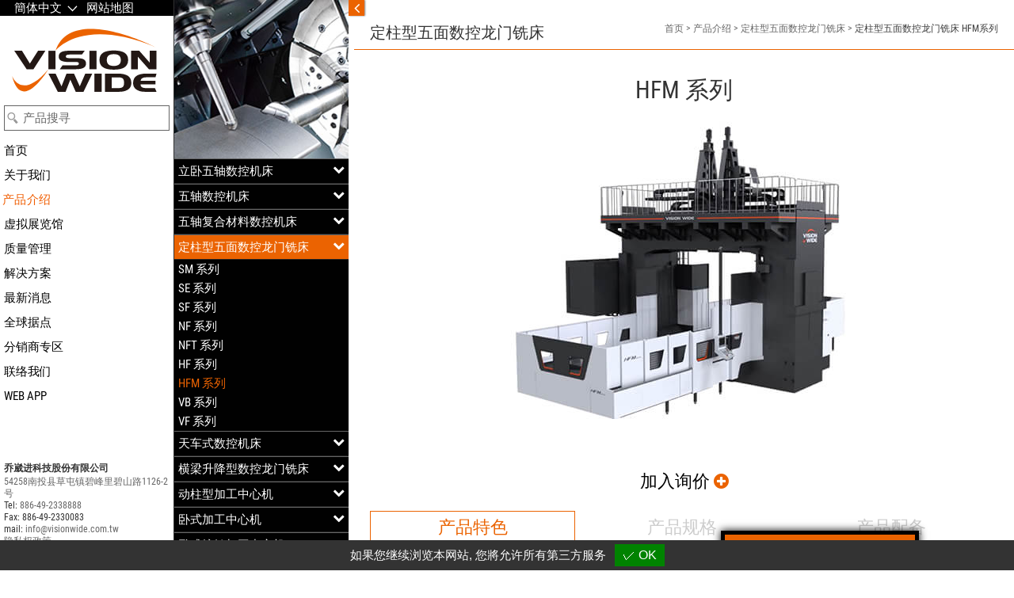

--- FILE ---
content_type: text/html
request_url: https://www.visionwide-tech.com/cn/pro_hfm_01.html
body_size: 6776
content:
<!DOCTYPE html>
<html lang="zh-CN"><!-- InstanceBegin template="/Templates/main_cn.dwt" codeOutsideHTMLIsLocked="false" -->
<head>
    <meta charset="UTF-8">
    <meta name="viewport" content="width=device-width, height=device-height, initial-scale=1.0, user-scalable=0" />
    <meta http-equiv="Content-Type" content="text/html; charset=utf-8" />
    <!-- InstanceBeginEditable name="doctitle" -->
<title>龙门五面加数控机床HFM系列- 来自乔崴进高精密数控龙门铣床专家</title>
<meta name="description" content="乔崴进是五面数控龙门铣床的专家，其中HFM机型以高刚性阶梯式横梁结构外型及全行程轨道支撑设计，大幅提升工作台载重能力与工件运动的动态水平精度，达成切削的稳定性与抗震性。" />
<meta name="keywords" content="龙门五面加数控机床, 数控龙门铣床, 五面加加工中心机" />
<!-- InstanceEndEditable -->
    <meta name="theme-color" content="#000000">
    <!-- Chrome, Firefox OS and Opera -->
    <meta name="msapplication-navbutton-color" content="#000000">
    <!-- Windows Phone -->
    <!-- InstanceBeginEditable name="url" -->
<meta name="apple-mobile-web-app-status-bar-style" content="#000000">
<link rel="alternate" hreflang="x-default" href="//www.visionwide-tech.com/en/pro_hfm_01.html">
<link rel="alternate" hreflang="en" href="//www.visionwide-tech.com/en/pro_hfm_01.html">
<link rel="alternate" hreflang="zh-Hant" href="//www.visionwide-tech.com/tw/pro_hfm_01.html">
<link rel="alternate" hreflang="zh-Hans" href="//www.visionwide-tech.com/cn/pro_hfm_01.html">
<!-- InstanceEndEditable -->
    <!-- iOS Safari -->
    <link href="../favicon.ico" rel="icon" type="image/x-icon">
    <!-- plugin -->
    <link rel="stylesheet" type="text/css" href="../plugin/font-awesome/css/font-awesome.min.css" media="all">
	<link rel="stylesheet" type="text/css" href="../plugin/cartjs/dist/cartjs2.min.css" media="all">
	<link rel="stylesheet" href="//maxcdn.bootstrapcdn.com/bootstrap/3.3.1/css/bootstrap.min.css">
    <link rel="stylesheet" type="text/css" href="https://cdnresource.gtmc.app/swiper/4.4.6/css/swiper.min.css">
    <!-- default -->
    <link rel="stylesheet" type="text/css" href="../css/response.min.css" media="all">
    <!--response樣式-->
    <link rel="stylesheet" type="text/css" href="../css/sass.css" media="all">
    <!--sass樣式編輯檔-->
    <link rel="stylesheet" type="text/css" href="../css/nosass.css" media="all">
    <!--上架編輯-->
     <link rel="stylesheet" type="text/css" href="../css/font.css">
     <link rel="stylesheet" type="text/css" href="../css/fonts/justVector.css">
     <link rel="stylesheet" type="text/css" href="../css/animate.min.css" media="all">
     <link rel="stylesheet" type="text/css" href="../Script/aos.css" media="all">
     <!-- InstanceBeginEditable name="css" -->
<!-- InstanceEndEditable -->
<link rel="stylesheet" type="text/css" href="../css/style.css">
<link rel="stylesheet" type="text/css" href="../css/styleCart.css">
    <!--無sass樣式編輯檔-->

    <script type="text/javascript" src="https://cdnjs.cloudflare.com/ajax/libs/jquery/1.11.1/jquery.min.js"></script>
    <script type="text/javascript" src="../js/response.min-new.js"></script>
	<script type="text/javascript" src="../plugin/cartjs/dist/cartjs-new.min.js"></script><script type="text/javascript" src="../plugin/translator/translator.min.js"></script>
	<script type="text/javascript" src="//maxcdn.bootstrapcdn.com/bootstrap/3.3.1/js/bootstrap.min.js"></script>
    <!--response主程式-->
	<!-- InstanceBeginEditable name="head" -->
<!-- InstanceEndEditable -->
<script type="text/javascript" src="https://gdpr.urb2b.com/gdpr.js"></script>
<script type="text/javascript" src="https://gdpr.urb2b.com/gdpr.init.js"></script>
<!--20140722-->
<!-- Google Tag Manager -->
<script type="text/javascript">
tarteaucitron.user.googletagmanagerId = 'GTM-M7MX77R';
(tarteaucitron.job = tarteaucitron.job || []).push('googletagmanager');
</script>
<!-- End Google Tag Manager -->
<!--20140722-->

<script type="text/javascript">
    tarteaucitron.user.gajsUa = 'UA-20606043-1';
    tarteaucitron.user.gajsMore = function () { /* add here your optionnal _ga.push() */ };
    (tarteaucitron.job = tarteaucitron.job || []).push('gajs');
</script>

</head>
<body>
<!-- Google Tag Manager (noscript) -->
<noscript><iframe src="https://www.googletagmanager.com/ns.html?id=GTM-M7MX77R"
height="0" width="0" style="display:none;visibility:hidden"></iframe></noscript>
<!-- End Google Tag Manager (noscript) -->

<div class="main_style" id="body">
<div id="dLeft" class="resDivision">
<div class="resInner">
            <div id="topWrapper">
			<div id="lang">

		<div class="dropdown">
					<a class="dropdown-toggle langSwitch resSelect" type="button" id="dynamic_select" data-toggle="dropdown" aria-expanded="false"> 簡体中文  </a>
					<ul class="dropdown-menu" aria-labelledby="dynamic_select">
						<li><a href="" lg="en">English</a></li>
						<li><a href="" lg="tw">繁體中文</a></li>
						<li><a href="" lg="cn">簡体中文</a></li>
					</ul>
         		</div>

			</div>
             <a href="sitemap.html" class="sitemap_btn">网站地图</a>
			</div>
            <div id="logo">
                <a href="../"><img src="../img/layout/logo.svg" alt=""></a>
            </div>
            <div id="search">
                <a id="search_btn" href="search.html">产品搜寻</a>
            </div>
            <div id="nav">
                <ul>
                    <li class="nav-0"><a href="index_news.html">首页</a></li>
                    <li class="nav-1"><a href="about_us.html">关于我们</a></li>
                    <li class="nav-2"><a href="products.html">产品介绍</a></li>
                    <li class="nav-10"><a target="_blank" href="https://www.visionwide-tech.com/showroom/tw-guide.html">虚拟展览馆</a></li>
                    <li class="nav-3"><a href="quality_01.html">质量管理</a></li>
                    <li class="nav-4"><a href="work_01.html">解决方案</a></li>
                    <li class="nav-5"><a href="news.html">最新消息</a></li>
                    <li class="nav-6"><a href="global.html">全球据点</a></li>
                    <li class="nav-7"><a href="https://cloud.visionwide-tech.com:5001/" target="_blank">分销商专区</a></li>
                    <li class="nav-8"><a href="contact_us.html">联络我们</a></li>
					<li class="nav-9"><a href="http://appservice.visionwide-tech.com/#/login" title="WEB APP" target="_blank">WEB APP</a></li>
                </ul>
            </div>
            <div id="bottomWrapper">
                <div class="info">
                    <b>乔崴进科技股份有限公司</b>
                    <ul>
                        <li><a href="https://g.page/visionwide?share" target="_blank">54258南投县草屯镇碧峰里碧山路1126-2号</a></li>
                        <li>Tel: <a href="tel:886-49-2338888">886-49-2338888</a></li>
                        <li>Fax: 886-49-2330083</li>
                        <li>mail: <a href="mailto:info@visionwide.com.tw">info@visionwide.com.tw</a></li>
                        <li><a href="privacy.html">隐私权政策</a></li>
						<li><b>【有著作权，侵害必究】</b></li>
                    </ul>
                </div>
                <div class="community">
                    <a href="https://www.facebook.com/visionwide.com.tw/" title="Facebook" class="fb" target="_blank"><i class="fa fa-facebook" aria-hidden="true"></i></a>
                    <a href="https://www.youtube.com/channel/UChcY_j5APUIt58W978AuzlQ" class="youtube" target="_blank"><i class="fa fa-youtube" aria-hidden="true"></i></a>
                    <a id="share" class="share"><i class="fa fa-share-alt" aria-hidden="true"></i></a>
                    <div id="smo">
                     <ul>
                     <li>
                            <a href=
                            "javascript:%20void(window.open('http://www.facebook.com/share.php?u='.concat(encodeURIComponent(location.href))%20));"
                            title="Facebook"><i class="fa fa-facebook"></i></a>
                            </li>
                              <li>
                            <a href=
                            "javascript:%20void(window.open('http://twitter.com/home/?status='.concat(encodeURIComponent(document.title))%20.concat('%20')%20.concat(encodeURIComponent(location.href))));"
                            title="Twitter"><i class="fa fa-twitter"></i></a>
                            </li>
                             <li>
                            <a href=
                            "javascript:%20void(window.open('http://www.plurk.com/?qualifier=shares&amp;status='%20.concat(encodeURIComponent(location.href))%20.concat('%20')%20.concat('(')%20.concat(encodeURIComponent(document.title))%20.concat(')')));"
                            title="Plurk"><i class="jv-plurk"></i></a>
                            </li>
                            <li>
                            <a href=
                            "http://www.linkedin.com/shareArticle?mini=true&amp;url=http://www.siamcomm.com&amp;title=The%20title%20of%20the%20page%20or%20post&amp;summary=&amp;source=Siam-Communications"
                            target="_new"><i class="jv-linkedin"></i></a>
                             </li>
                              <li>
                            <a href=
                            "javascript:%20void(window.open('https://plus.google.com/share?url='.concat(encodeURIComponent%20(location.href)),%20'',%20'menubar=no,toolbar=no,resizable=yes,scrollbars=yes,height=600,width=600'));">
                            <i class="fa fa-google-plus"></i></a></li>
                            <li>
                            <a href=
                            "javascript:window.open('http://cang.baidu.com/do/add?it='+encodeURIComponent(document.title.substring(0,76))+'&amp;iu='+encodeURIComponent(location.href)+'&amp;fr=ien#nw=1','_blank','scrollbars=no,width=600,height=450,left=75,top=20,status=no,resizable=yes');%20void%200"
                            title="Baidu"><i class="jv-baidu"></i></a></li>
                            <li>
                            <a href=
                            "javascript:window.open('http://shuqian.qq.com/post?from=3&amp;title='+encodeURIComponent(document.title.substring(0,76))+'&amp;uri='+encodeURIComponent(self.location.href)+'&amp;jumpback=2&amp;noui=1','favit','width=930,height=470,left=50,top=50,toolbar=no,menubar=no,location=no,scrollbars=yes,status=yes,resizable=yes');void(0)"
                            title="QQ"><i class="fa fa-qq"></i></a>
                            </li>
                           </ul>

                        </div>
                </div>
            </div>
        </div>
    </div>

	<!-- InstanceBeginEditable name="left2" --><!-- #BeginLibraryItem "/Library/product_menu_cn.lbi" -->
<div id="dLeft2" class="resDivision animated fadeInLeft blockPannel">
  <div class="closePannelBtn"><i class="fa fa-angle-left" aria-hidden="true"></i></div>
  <div class="resInner">
    <div id="productTitle" class="dLeft_bg"></div>
    <div id="nav2">
      <ul>
        <li class="nav2-6"><a href="#">立卧五轴数控机床</a>
          <ul>
            <li class="nav2-6-1"><a href="pro_asm_01.html">ASM/ASM-FD系列</a></li>
          </ul>
        </li>
        <li class="nav2-5"><a href="#">五轴数控机床</a>
          <ul>
            <li class="nav2-5-1"><a href="pro_fa_01.html">FA 系列</a></li>
          </ul>
        </li>
        <li class="nav2-7"><a href="5-axis_Composite_Material_Machining_Center.html">五轴复合材料数控机床</a>
          <ul>
            <li class="nav2-7-1"><a href="pro_adm_01.html">ADM 系列</a></li>
            <li class="nav2-7-2"><a href="pro_uc_01.html">UC 系列</a></li>
          </ul>
        </li>
        <li class="nav2-1"><a href="products.html">定柱型五面数控龙门铣床</a>
          <ul>
            <li class="nav2-1-7"><a href="pro_sm_01.html">SM 系列</a></li>
            <li class="nav2-1-1"><a href="pro_se_01.html">SE 系列</a></li>
            <li class="nav2-1-2"><a href="pro_sf_01.html">SF 系列</a></li>
            <li class="nav2-1-3"><a href="pro_nf_01.html">NF 系列</a></li>
            <li class="nav2-1-8"><a href="pro_nft_01.html">NFT 系列</a></li>
            <li class="nav2-1-4"><a href="pro_hf_01.html">HF 系列</a></li>
            <li class="nav2-1-9"><a href="pro_hfm_01.html">HFM 系列</a></li>
            <li class="nav2-1-5"><a href="pro_vb_01.html">VB 系列</a></li>
            <li class="nav2-1-6"><a href="pro_vf_01.html">VF 系列</a></li>
          </ul>
        </li>
        <li class="nav2-4"><a href="Gantry_Type_Machining_Center.html">天车式数控机床</a>
          <ul>
            <li class="nav2-4-1"><a href="pro_gs_01.html">GS 系列</a></li>
            <li class="nav2-4-2"><a href="pro_gsf_01.html">GSF 系列</a></li>
            <li class="nav2-4-3"><a href="pro_gsa_01.html">GSA 系列</a></li>
          </ul>
        </li>
        <li class="nav2-2"><a href="pro_bm-ah_01.html">横梁升降型数控龙门铣床</a>
          <ul>
            <li class="nav2-2-1"><a href="pro_bm-ah_01.html">BM 系列</a></li>
          </ul>
        </li>
        <li class="nav2-9"><a href="Extremely_Mighty_Machining_Center.html">动柱型加工中心机</a>
          <ul>
            <li class="nav2-9-1"><a href="pro_xm_01.html">XM 系列</a></li>
            <li class="nav2-9-3"><a href="pro_xml_01.html">XML 系列</a></li>
            <li class="nav2-9-2"><a href="pro_xmf_01.html">XMF 系列</a></li>
            <li class="nav2-9-4"><a href="pro_xms_01.html">XMS 系列</a></li>
          </ul>
        </li>
        <li class="nav2-10"><a href="pro_vhm_01.html">卧式加工中心机</a>
          <ul>
            <li class="nav2-10-1"><a href="pro_vhm_01.html">VHM 系列</a></li>
            <li class="nav2-10-2"><a href="pro_vht_01.html">VHT 系列</a></li>
          </ul>
        </li>
        <li class="nav2-11"><a href="pro_vbt-110_01.html">卧式搪铣加工中心机</a>
          <ul>
            <li class="nav2-11-1"><a href="pro_vbe_01.html">VBE 系列</a></li>
            <li class="nav2-11-2"><a href="pro_vbh_01.html">VBH 系列</a></li>
            <li class="nav2-11-3"><a href="pro_vbt_01.html">VBT 系列</a></li>
          </ul>
        </li>
        <li class="nav2-3"><a href="#">立式数控机床</a>
          <ul>
            <li class="nav2-3-1"><a href="pro_sv_01.html">SV 系列</a></li>
            <li class="nav2-3-2"><a href="pro_dv_01.html">DV 系列</a></li>
          </ul>
        </li>
        <li class="nav2-8"><a href="Bridge-type_Milling_Machine.html">龙门型数控铣床</a>
          <ul>
            <li class="nav2-8-1"><a href="pro_sf-2_01.html">MS 系列</a></li>
            <li class="nav2-8-2"><a href="pro_mse-2_01.html">MSE 系列</a></li>
            <li class="nav2-8-3"><a href="pro_nf-2_01.html">MN 系列</a></li>
            <li class="nav2-8-4"><a href="pro_vhn-2_01.html">MHN 系列</a></li>
            <li class="nav2-8-5"><a href="pro_vb-2_01.html">MB 系列</a></li>
            <li class="nav2-8-6"><a href="pro_vf-2_01.html">MF 系列</a></li>
          </ul>
        </li>
      </ul>
    </div>
  </div>
</div>
<!-- #EndLibraryItem --><!-- InstanceEndEditable -->
    <div id="dRight" class="resDivision animated fadeIn">
        <div id="pageHeader">
            <div id="headerWrapper">
				<!-- InstanceBeginEditable name="title" -->
        <h1>定柱型五面数控龙门铣床</h1>
        <!-- InstanceEndEditable -->
                <div id="bm">
                    <ul>
                        <li><a href="index_news.html">首页</a></li>
						<!-- InstanceBeginEditable name="bm" -->
            <li><a href="products.html">产品介绍</a></li>
            <li><a href="5-face_Double_Coulmn_Machining_Center.html">定柱型五面数控龙门铣床</a></li>
            <li>定柱型五面数控龙门铣床 HFM系列</li>
            <!-- InstanceEndEditable -->
                    </ul>
                </div>
            </div>
        </div>
        <div class="resInner main">
            <!-- InstanceBeginEditable name="main" -->
      <div id="product_detail_page">
        <h1>HFM 系列</h1>
        <div class="img_wrap"> <img src="../img/product/hfm_sample.jpg" title="Double Column Machining Center HFM Series" alt="Double Column Machining Center HFM Series"> </div>
        <div class="list_inquiry_box">
          <input type="number" class="pro-quantity-field" pro-no="HFM Series" value="1" min="1" />
          <a href="#" class="inquiry_btn" pro-no="HFM Series" pro-name="HFM Series" pro-price="0"></a>
          <div class="clear"></div>
        </div>
        <div id="myTabs">
          <ul class="tabs">
            <li><a href="#tab_features" class="tabsBtn">产品特色</a></li>
            <li><a href="#tab_specifications" class="tabsBtn">产品规格</a></li>
            <li><a href="#tab_accessories" class="tabsBtn">产品配备</a></li>
          </ul>
          <ul class="tabs_content">
            <li id="tab_features" class="tabsContent">
              <!-- feature -->
              <p>HFM系列是乔崴进为大型工件加工所打造，具备精准定位和高定位精度，满足各种零件加工、模具表面加工、复杂角度加工、3D立体高速切削、高精度轮廓加工，搭配性能绝佳的刀尖点误差自动补正功能、全自动附加头和自动刀具交换，实现全自动加工。</p>
              <ul class="services">
                <li>横梁双盒式结构(Box in Box)设计，形成机头-鞍座-横梁-立柱之对称结构解决横梁因Z轴单边负重造成的变形∘</li>
                <li>机头重心位于对称式结构中心在线，不易受环境温度影响，提供最佳之机台精度∘</li>
                <li>机头采用液静压传动设计，提供高刚性、低摩擦性能，实现Z轴行程1.5m之超大行程∘</li>
                <li>1,500~2,000Nm主轴扭力输出∘</li>
              </ul>
            </li>
            <li id="tab_specifications" class="tabsContent">
              <!-- specification -->
              <div class="mobile_overflow">
				  <table width="100%" border="0" cellpadding="0" cellspacing="1" class="table_style_1">
					<tr class="main_table_fa1">
					  <td colspan="3">机型</td>
					  <td>单位</td>
					  <td>HF-6042M</td>
					  <td>HF-8042M</td>
					  <td>HF-10042M</td>
					  <td>HF-6047M</td>
					  <td>HF-8047M</td>
					  <td>HF-10047M</td>
					</tr>
					<tr>
					  <td colspan="3">X轴行程</td>
					  <td>mm</td>
					  <td>6,100</td>
					  <td>8,100</td>
					  <td>10,100</td>
					  <td>6,100</td>
					  <td>8,100</td>
					  <td>10,100</td>
					</tr>
					<tr>
					  <td colspan="3">Y轴行程</td>
					  <td>mm</td>
					  <td colspan="3">4,200</td>
					  <td colspan="3">4,700</td>
					</tr>
					<tr>
					  <td colspan="3">Z轴行程</td>
					  <td>mm</td>
					  <td colspan="3">1,500</td>
					  <td colspan="3">1,500</td>
					</tr>
					<tr>
					  <td colspan="3">工作台尺寸</td>
					  <td>mm</td>
					  <td>6,000×3,000</td>
					  <td>8,000×3,000</td>
					  <td>10,000×3,000</td>
					  <td>6,000×3,500</td>
					  <td>8,000×3,500</td>
					  <td>10,000×3,500</td>
					</tr>
					<tr>
					  <td colspan="3">工作台最大载重</td>
					  <td>kg</td>
					  <td>28,000</td>
					  <td>32,000</td>
					  <td>36,000</td>
					  <td>28,000</td>
					  <td>32,000</td>
					  <td>36,000</td>
					</tr>
					<tr>
					  <td colspan="3">主轴功率（连续／30分钟）</td>
					  <td>kW</td>
					  <td colspan="3">22/26 (30/37选购)</td>
					  <td colspan="3">22/26 (30/37选购)</td>
					</tr>
					<tr>
					  <td rowspan="2">主轴转速</td>
					  <td rowspan="2">线轨 &amp; 方滑枕／双螺杆</td>
					  <td>二段齿轮式</td>
					  <td>rpm</td>
					  <td colspan="3">4,000/6,000(选购)</td>
					  <td colspan="3">4,000/6,000(选购)</td>
					</tr>
					<tr>
					  <td>直结式</td>
					  <td>rpm</td>
					  <td colspan="3">10,000(选购)</td>
					  <td colspan="3">10,000(选购)</td>
					</tr>
					<tr>
					  <td colspan="3">切削进给速率</td>
					  <td>mm/min</td>
					  <td colspan="3">1-7,000</td>
					  <td colspan="3">1-7,000</td>
					</tr>
					<tr>
					  <td rowspan="2">快速进给速率 (X/Y/Z)</td>
					  <td colspan="2">X/Y/Z（线轨）</td>
					  <td>m/min</td>
					  <td>15/15/15</td>
					  <td>15/15/15</td>
					  <td>15/15/15</td>
					  <td>15/15/15</td>
					  <td>15/15/15</td>
					  <td>15/15/15</td>
					</tr>
					<tr>
					  <td colspan="2">X/Y/Z（硬轨）</td>
					  <td>m/min</td>
					  <td>15/15/12</td>
					  <td>15/15/12</td>
					  <td>15/15/12</td>
					  <td>15/15/12</td>
					  <td>15/15/12</td>
					  <td>15/15/12</td>
					</tr>
				  </table>
				</div>
              <p>※详细信息请洽乔崴进业务</p>
            </li>
            <li id="tab_accessories" class="tabsContent">
              <!-- accessories -->
              <div class="sample_tb"> <br>
                <div class="tb_st_ch">
                  <div class="st_title_e">标准功能与附件</div>
                  <div class="title_bl"></div>
                  <ol>
                    <li>SIEMENS ONE 控制器 </li>
                    <li>Z轴线轨行程2,000mm</li>
                    <li>高扭力机头4,000rpm 两段齿轮式主轴</li>
                    <li>Z轴全死循环光学尺 </li>
                    <li>Z轴双伺服传动</li>
                    <li>主轴冷却装置 </li>
                    <li>中央集中自动进给润滑装置</li>
                    <li>三轴润滑油独立收集装置</li>
                    <li>主轴锥孔清洁吹气</li>
                    <li>操作侧清洁水枪及空气接口</li>
                    <li>切削液冷却系统</li>
                    <li>四片式防护钣金</li>
                    <li>工作台侧中空式卷屑装置 </li>
                    <li>链式铁屑输送机/水箱 </li>
                    <li>链式铁屑输送机</li>
                    <li>电气箱配备热交换器</li>
                    <li>工作灯</li>
                    <li>程序结束及警示灯</li>
                    <li>分离式手摇轮</li>
                    <li>脚踏式主轴松刀开关</li>
                    <li>RJ45 网络传输</li>
                    <li>XYZ轴绝对式位置检出器</li>
                    <li>XYZ轴行程极限硬件保护</li>
                    <li>地基水平垫块及基础螺栓</li>
                    <li>调整用工具及工具箱</li>
                    <li>技术手册（操作、保养手册及电路图）</li>
                  </ol>
                  <strong></strong> </div>
                <div class="tb_st_ch">
                  <div class="st_title_e">选购功能与附件</div>
                  <div class="title_bl"></div>
                  <ol>
                    <li>SIEMENS ONE 控制器 </li>
                    <li>Z轴线轨行程 2,500/ 3,000/ 3,500/ 4,000mm</li>
                    <li>高扭力机头6000rpm 两段齿轮式主轴</li>
                    <li>立式刀库40T</li>
                    <li>X/Y轴全死循环光学尺(海德汉) </li>
                    <li>变压器</li>
                    <li>电器箱配备冷气机(电子式恒温空调)</li>
                    <li>安装吊具、冶具</li>
                    <li>主轴松刀按钮开关 </li>
                  </ol>
                </div>
                <div class="cleaner"></div>
                <br>
                <br>
              </div>
            </li>
          </ul>
        </div>
      </div>
      <!-- InstanceEndEditable -->
        </div>
    </div>
    <div id="dResFooter"></div>
	</div>
	<script type="text/javascript" src="../js/response/custom.js"></script>
	<script type="text/javascript" src="../js/translator.custom.js"></script>
	<script>
	$(function(){
		$.simplecart({
			mode: 'inq',
			format: 'str',
			checkoutUrl: 'contact_us.html',
			tmp: {
				"quantity": '数量',
				"currency": '$',
				"price": '价格',
				"no": '编号',
				"name": '品名',
				"clearCartBtn": '全部清空',
				"submitBtn": '加入询价 <i class="fa fa-plus-circle" aria-hidden="true"></i>',
				"deleteBtn": '取消询价 <i class="fa fa-minus-circle" aria-hidden="true"></i>',
				"no-item": "询价列表无任何项目!",
				"tmpString1": '询问 {var1} 项商品, 共 {var2} 件 / 总金额 {var3}',
				"tmpString2": '询问 {var1} 项商品, 共 {var2} 件',
				"tmpString3": '<span class="icon-envelope"></span> 询价</span>',
				"tmpString4": '<span class="icon-shopping-cart"></span> 结帐 (总计 {var1})',
				"tmpString5": '{var1} 结帐',
				"tmpString6": '送出询问函',
				"custom-submit-msg": '产品: {name} / 数量: {quantity} \n'
			}
		});
		})
    </script>
    <script src="../Script/wow.min.js"></script>
    <script src="../Script/aos.js"></script>
    <script type="text/javascript" src="https://cdnresource.gtmc.app/swiper/4.4.6/js/swiper.min.js"></script>
	<!-- InstanceBeginEditable name="js" --><!-- InstanceEndEditable -->
    <script src="../Script/effect.js"></script>

	<!-- InstanceBeginEditable name="script" -->
<script>
        $('.nav-2,.nav2-1,.nav2-1-9').addClass('active');
    </script>

<!--此為行銷區-->
<script type="application/ld+json">
{
  "@context": "http://schema.org",
  "@type": "BreadcrumbList",
  "itemListElement":
  [
     {
      "@type": "ListItem",
      "position": 1,
       "item":
     {
      "@id": "https://www.visionwide-tech.com/cn/index_news.html",
      "name": "首页"
     }
     },
     {
      "@type": "ListItem",
      "position": 2,
       "item":
     {
      "@id": "https://www.visionwide-tech.com/cn/products.html",
      "name": "产品介绍"
     }
     },
     {
      "@type": "ListItem",
      "position": 3,
       "item":
     {
      "@id": "https://www.visionwide-tech.com/cn/5-face_Double_Coulmn_Machining_Center.html",
      "name": "定柱型五面数控龙门铣床"
     }
     },
     {
      "@type": "ListItem",
      "position": 4,
       "item":
     {
      "@id": "https://www.visionwide-tech.com/cn/pro_hfm_01.html",
      "name": "HFM 系列"
     }
     }
  ]
}
</script>
<script src="/lib/productShow_cn.js"></script>
<!--行銷end-->
<!-- InstanceEndEditable -->

	<!-- Google 再营销代码的内容 -->

<!--------------------------------------------------

再营销代码不得与个人身份信息相关联，也不得放置在与敏感类别相关的网页上。有关如何设置代码的详细信息和说明，请访问：http://google.com/ads/remarketingsetup

--------------------------------------------------->

<script type="text/javascript">
    tarteaucitron.user.adwordsremarketingId = 845135657;
    (tarteaucitron.job = tarteaucitron.job || []).push('googleadwordsremarketing');
</script>

<noscript>

<div style="display:inline;">

<img height="1" width="1" style="border-style:none;" alt="" src="//googleads.g.doubleclick.net/pagead/viewthroughconversion/845135657/?guid=ON&amp;script=0"/>

</div>

</noscript>

<script type="text/javascript">
    tarteaucitron.user.adwordsremarketingId = 1016513210;
    (tarteaucitron.job = tarteaucitron.job || []).push('googleadwordsremarketing');
</script>

<noscript>

<div style="display:inline;">

<img height="1" width="1" style="border-style:none;" alt="" src="//googleads.g.doubleclick.net/pagead/viewthroughconversion/1016513210/?guid=ON&amp;script=0"/>

</div>

</noscript>
</body>

<!-- InstanceEnd --></html>


--- FILE ---
content_type: text/css
request_url: https://www.visionwide-tech.com/plugin/cartjs/dist/cartjs2.min.css
body_size: 1066
content:
/* Date:2017/5/11 | Cartjs | (c) 2014 Digishot | Jay Hsu | license:ISC */
@font-face{font-family:'icomoon';src:url("fonts/icomoon.eot?qerfpe");src:url("fonts/icomoon.eot?qerfpe#iefix") format("embedded-opentype"),url("fonts/icomoon.ttf?qerfpe") format("truetype"),url("fonts/icomoon.woff?qerfpe") format("woff"),url("fonts/icomoon.svg?qerfpe#icomoon") format("svg");font-weight:normal;font-style:normal}[class^="icon-"],[class*=" icon-"]{font-family:'icomoon' !important;speak:none;font-style:normal;font-weight:normal;font-variant:normal;text-transform:none;line-height:1;-webkit-font-smoothing:antialiased;-moz-osx-font-smoothing:grayscale}.icon-arrows:before{content:"\f047"}.icon-chevron-up:before{content:"\f077"}.icon-chevron-down:before{content:"\f078"}.icon-shopping-cart:before{content:"\f07a"}.icon-envelope:before{content:"\f0e0"}.icon-trash:before{content:"\f1f8"}.icon-shopping-basket:before{content:"\f291"}.inquiry_box{float:right}.inquiry_box label{float:left;padding:5px 10px;margin:1px}.inquiry_box .pro-quantity-field{width:60px;padding:5px 10px;float:left;margin:1px}.inquiry_box .inquiry_btn{display:block;background:#EB6300;padding:5px 10px;color:#fff !important;text-decoration:none !important;float:left;margin:1px;-webkit-transition:all 0.5s;-khtml-transition:all 0.5s;-moz-transition:all 0.5s;-ms-transition:all 0.5s;-o-transition:all 0.5s;transition:all 0.5s}.inquiry_box .inquiry_btn:hover{background:#15466A}.inquiry_box .inquiry_btn.active{background:#B61C1F;color:#fff}.list_inquiry_box{text-align:center;margin:20px 0}.list_inquiry_box label{float:left;padding:5px 10px;margin:1px;display:none}.list_inquiry_box .pro-quantity-field{width:60px;padding:7px 10px;float:left;margin:1px;display:none}.list_inquiry_box .inquiry_btn{display:inline-block;padding:5px 10px;color:#000 !important;text-decoration:none !important;margin:1px;font-size:22px;font-weight:300;font-family:'Roboto',"微軟正黑體",;-webkit-transition:all 0.5s;-khtml-transition:all 0.5s;-moz-transition:all 0.5s;-ms-transition:all 0.5s;-o-transition:all 0.5s;transition:all 0.5s}.list_inquiry_box .inquiry_btn i.fa{color:#EB6300}#cart{display:none;position:fixed;bottom:0;height:auto;right:0;background:#000000;padding:5px;z-index:1000;-webkit-box-shadow:0 0 10px #000;-khtml-box-shadow:0 0 10px #000;-moz-box-shadow:0 0 10px #000;-ms-box-shadow:0 0 10px #000;-o-box-shadow:0 0 10px #000;box-shadow:0 0 10px #000}#cart a{text-decoration:none}#cart .control_wrap{position:relative;margin:0;height:40px;overflow:hidden}#cart .control_wrap .checkout_btn{display:block;width:83%;height:30px;padding:5px 2%;background:#EB6300;color:#fff;float:left;cursor:pointer;overflow:auto;-webkit-transition:background 0.5s;-khtml-transition:background 0.5s;-moz-transition:background 0.5s;-ms-transition:background 0.5s;-o-transition:background 0.5s;transition:background 0.5s}#cart .control_wrap .checkout_btn:hover{background:#FF8934;text-decoration:none}#cart .control_wrap .checkout_btn::before{content:'';display:inline-block;vertical-align:middle;width:0;height:100%}#cart .control_wrap .checkout_btn span{display:inline-block;vertical-align:middle}#cart .control_wrap .expend_btn{display:table;width:8%;height:30px;padding:5px 2%;background:#EB6300;color:#fff;float:right;text-align:center;cursor:pointer;-webkit-transition:background 0.5s;-khtml-transition:background 0.5s;-moz-transition:background 0.5s;-ms-transition:background 0.5s;-o-transition:background 0.5s;transition:background 0.5s}#cart .control_wrap .expend_btn:hover{background:#FF8934}#cart .control_wrap .expend_btn::before{content:'';display:inline-block;vertical-align:middle;width:0;height:100%}#cart .control_wrap .expend_btn span{display:inline-block;vertical-align:middle}#cart .list-wrapper{position:relative;height:calc(100% - 75px);overflow:auto;clear:both}#cart .list-wrapper .item{position:relative;border:1px solid #ccc;background:#fff;margin:1%;padding:1%;width:96%;text-align:left}#cart .list-wrapper .item .delete_btn,#cart .list-wrapper .item .move_btn{width:40px;height:40px;position:absolute;background:#fff;cursor:pointer;background:#EB6300;color:#fff;text-align:center;font-size:12px;-webkit-transition:background 0.5s;-khtml-transition:background 0.5s;-moz-transition:background 0.5s;-ms-transition:background 0.5s;-o-transition:background 0.5s;transition:background 0.5s;-webkit-border-radius:2px;-khtml-border-radius:2px;-moz-border-radius:2px;-ms-border-radius:2px;-o-border-radius:2px;border-radius:2px}#cart .list-wrapper .item .delete_btn:hover,#cart .list-wrapper .item .move_btn:hover{color:#fff;background:#FF8934}#cart .list-wrapper .item .delete_btn::before,#cart .list-wrapper .item .move_btn::before{content:'';display:inline-block;vertical-align:middle;width:0;height:100%}#cart .list-wrapper .item .delete_btn span.i-center,#cart .list-wrapper .item .move_btn span.i-center{display:inline-block;vertical-align:middle}#cart .list-wrapper .item .delete_btn{top:2px;right:2px}#cart .list-wrapper .item .move_btn{top:2px;right:46px}#cart .list-wrapper .item .pro-quantity-field{width:60px;padding:3px;-webkit-border-radius:5px;-khtml-border-radius:5px;-moz-border-radius:5px;-ms-border-radius:5px;-o-border-radius:5px;border-radius:5px;border:1px solid #aaa}#cart .list-wrapper .item .item_name{word-break:break-all;margin-bottom:5px}#cart .list-wrapper .item .item_no{margin-bottom:5px}#cart .clearAll_btn{height:30px;overflow:hidden;position:relative;bottom:0;background:#EB6300;color:#fff;float:none;clear:both;width:96%;padding:5px 2%;text-align:center;cursor:pointer;-webkit-transition:background 0.5s;-khtml-transition:background 0.5s;-moz-transition:background 0.5s;-ms-transition:background 0.5s;-o-transition:background 0.5s;transition:background 0.5s}#cart .clearAll_btn:hover{background:#FF8934}#cart .clearAll_btn::before{content:'';display:inline-block;vertical-align:middle;width:0;height:100%}#cart .clearAll_btn span{display:inline-block;vertical-align:middle}.inquiries_container label{font-weight:bold;display:block;padding:5px;background:#EB6300;color:#fff;-webkit-border-radius:5px 5px 0 0;-khtml-border-radius:5px 5px 0 0;-moz-border-radius:5px 5px 0 0;-ms-border-radius:5px 5px 0 0;-o-border-radius:5px 5px 0 0;border-radius:5px 5px 0 0}.inquiries_container #inquiries_block{border:1px solid #EB6300;border-top:0;padding:5px;margin-bottom:10px;margin-top:0;background:#ffffff;-webkit-border-radius:0 0 5px 5px;-khtml-border-radius:0 0 5px 5px;-moz-border-radius:0 0 5px 5px;-ms-border-radius:0 0 5px 5px;-o-border-radius:0 0 5px 5px;border-radius:0 0 5px 5px}.inquiries_container #inquiries_block .item{border:1px solid #EB6300;padding:5px;margin:5px;background:#F2EDED;width:auto;position:relative;-webkit-border-radius:3px;-khtml-border-radius:3px;-moz-border-radius:3px;-ms-border-radius:3px;-o-border-radius:3px;border-radius:3px}.inquiries_container #inquiries_block .item .clear{clear:both}.inquiries_container #inquiries_block .item .btn{float:left;padding:5px 10px;margin:5px 10px 5px 5px;cursor:pointer}.inquiries_container #inquiries_block .item input{height:auto;width:150px}.inquiries_container #inquiries_block .item .delete_btn,.inquiries_container #inquiries_block .item .move_btn{width:20px;height:20px;position:absolute;background:#fff;cursor:pointer;background:#EB6300;color:#fff;font-size:12px;text-align:center;-webkit-transition:background 0.5s;-khtml-transition:background 0.5s;-moz-transition:background 0.5s;-ms-transition:background 0.5s;-o-transition:background 0.5s;transition:background 0.5s;-webkit-border-radius:2px;-khtml-border-radius:2px;-moz-border-radius:2px;-ms-border-radius:2px;-o-border-radius:2px;border-radius:2px}.inquiries_container #inquiries_block .item .delete_btn:hover,.inquiries_container #inquiries_block .item .move_btn:hover{color:#fff;background:#FF8934}.inquiries_container #inquiries_block .item .delete_btn::before,.inquiries_container #inquiries_block .item .move_btn::before{content:'';display:inline-block;vertical-align:middle;width:0;height:100%}.inquiries_container #inquiries_block .item .delete_btn span.i-center,.inquiries_container #inquiries_block .item .move_btn span.i-center{display:inline-block;vertical-align:middle}.inquiries_container #inquiries_block .item .delete_btn{top:5px;left:30px}.inquiries_container #inquiries_block .item .move_btn{top:5px;left:5px}.inquiries_container #inquiries_block .item .pro-quantity-field{width:40px;padding:3px;-webkit-border-radius:5px;-khtml-border-radius:5px;-moz-border-radius:5px;-ms-border-radius:5px;-o-border-radius:5px;border-radius:5px;border:1px solid #aaa}.inquiries_container #inquiries_block .item .amt_field{float:right}.inquiries_container #inquiries_block .item .item_num{clear:both;margin:3px 0;word-break:break-all}.inquiries_container #inquiries_block .total_price{text-align:right;padding:0 10px}.portlet-placeholder{height:50px}@media screen and (max-width: 960px){.inquiries_container #inquiries_block .item .delete_btn [class^="icon-"],.inquiries_container #inquiries_block .item .delete_btn [class*=" icon-"],#cart [class^="icon-"],#cart [class*=" icon-"]{font-size:20px !important;display:inline-block}}


--- FILE ---
content_type: text/css
request_url: https://www.visionwide-tech.com/css/response.min.css
body_size: 7499
content:
body{-webkit-backface-visibility:hidden}.animated{-webkit-animation-duration:1s;-moz-animation-duration:1s;-o-animation-duration:1s;animation-duration:1s;-webkit-animation-fill-mode:both;-moz-animation-fill-mode:both;-o-animation-fill-mode:both;animation-fill-mode:both}.animated.infinite{animation-iteration-count:infinite}.animated.hinge{-webkit-animation-duration:2s;-moz-animation-duration:2s;-o-animation-duration:2s;animation-duration:2s}.animated.bounceIn,.animated.bounceOut{-webkit-animation-duration:0.75s;-moz-animation-duration:0.75s;-o-animation-duration:0.75s;animation-duration:0.75s}.animated.flipOutX,.animated.flipOutY{-webkit-animation-duration:0.75s;-moz-animation-duration:0.75s;-o-animation-duration:0.75s;animation-duration:0.75s}@font-face{font-family:'Open Sans';font-style:normal;font-weight:400;src:url("fonts/open-sans-v13-latin-regular.eot");src:local("Open Sans"),local("OpenSans"),url("fonts/open-sans-v13-latin-regular.eot?#iefix") format("embedded-opentype"),url("fonts/open-sans-v13-latin-regular.woff2") format("woff2"),url("fonts/open-sans-v13-latin-regular.woff") format("woff"),url("fonts/open-sans-v13-latin-regular.ttf") format("truetype"),url("fonts/open-sans-v13-latin-regular.svg#OpenSans") format("svg")}html,body{font-family:'Open Sans', sans-serif, '微軟雅黑體', '微軟正黑體'}@font-face{font-family:'icomoon';src:url("fonts/icomoon.eot?97fc62");src:url("fonts/icomoon.eot?97fc62#iefix") format("embedded-opentype"),url("fonts/icomoon.ttf?97fc62") format("truetype"),url("fonts/icomoon.woff?97fc62") format("woff"),url("fonts/icomoon.svg?97fc62#icomoon") format("svg");font-weight:normal;font-style:normal}[class^="icon-"],[class*=" icon-"]{font-family:'icomoon' !important;speak:none;font-style:normal;font-weight:normal;font-variant:normal;text-transform:none;line-height:1;-webkit-font-smoothing:antialiased;-moz-osx-font-smoothing:grayscale}.icon-close:before{content:"\f00d"}.icon-remove:before{content:"\f00d"}.icon-times:before{content:"\f00d"}.icon-search-plus:before{content:"\f00e"}.icon-search-minus:before{content:"\f010"}.icon-chevron-left:before{content:"\f053"}.icon-chevron-right:before{content:"\f054"}.icon-chevron-up:before{content:"\f077"}.icon-chevron-down:before{content:"\f078"}.icon-bars:before{content:"\f0c9"}.icon-navicon:before{content:"\f0c9"}.icon-reorder:before{content:"\f0c9"}.icon-caret-down:before{content:"\f0d7"}.icon-caret-up:before{content:"\f0d8"}.icon-caret-left:before{content:"\f0d9"}.icon-caret-right:before{content:"\f0da"}.icon-home:before{content:"\e900"}.icon-display:before{content:"\e956"}.icon-mobile2:before{content:"\e959"}.icon-spinner2:before{content:"\e97b"}.icon-spinner9:before{content:"\e982"}.icon-spinner11:before{content:"\e984"}@keyframes loadingAnimate{0%{-webkit-transform:rotateZ(0);-khtml-transform:rotateZ(0);-moz-transform:rotateZ(0);-ms-transform:rotateZ(0);-o-transform:rotateZ(0);transform:rotateZ(0)}100%{-webkit-transform:rotateZ(360deg);-khtml-transform:rotateZ(360deg);-moz-transform:rotateZ(360deg);-ms-transform:rotateZ(360deg);-o-transform:rotateZ(360deg);transform:rotateZ(360deg)}}@keyframes loadingAnimateScale{0%{-webkit-transform:scale(1);-khtml-transform:scale(1);-moz-transform:scale(1);-ms-transform:scale(1);-o-transform:scale(1);transform:scale(1)}50%{-webkit-transform:scale(1.1);-khtml-transform:scale(1.1);-moz-transform:scale(1.1);-ms-transform:scale(1.1);-o-transform:scale(1.1);transform:scale(1.1)}100%{-webkit-transform:scale(1);-khtml-transform:scale(1);-moz-transform:scale(1);-ms-transform:scale(1);-o-transform:scale(1);transform:scale(1)}}img{border:0;max-width:100%;height:auto}#mobile_nav,.flipContent,#mobile_nav_bottom{display:none}.resFlipPage{display:block;position:fixed;margin:0;padding:0 0 0 0;background:#fff;text-align:left;-webkit-box-shadow:0 0 10px #000;-khtml-box-shadow:0 0 10px #000;-moz-box-shadow:0 0 10px #000;-ms-box-shadow:0 0 10px #000;-o-box-shadow:0 0 10px #000;box-shadow:0 0 10px #000;overflow:auto;-webkit-overflow-scrolling:touch;-moz-overflow-scrolling:touch;width:100%;height:100%}.resFlipPageL{top:0;left:-120%;right:auto}.resFlipPageR{top:0;left:auto;right:-120%}.resFlipPageT{left:0;right:auto;top:-120%}.resFlipPage .menuList{margin:60px 10px 60px 10px}.resPageController,.resPageControllerBottom{position:absolute;display:block;left:0;width:100%;background:#000;background-size:100% 100%;z-index:1}.resPageController{top:0}.resPageController>.resAddPageTitle{position:absolute;width:100%;text-align:center;color:#fff;top:0;z-index:0}.resPageController>.resAddPageTitle::before{content:'';display:inline-block;vertical-align:middle;width:0;height:100%}.resPageController>.resAddPageTitle .resAddPageTitle-wrapper{display:inline-block;vertical-align:middle}.resPageController>.resAddPageBackIcon{position:absolute;left:0;top:0;z-index:1;cursor:pointer}.resPageController>.resAddPageBackIcon .icon{width:100%;height:100%;vertical-align:middle;text-align:center}.resPageController>.resAddPageBackIcon .icon::before{font-family:'icomoon' !important;speak:none;font-style:normal;font-weight:normal;font-variant:normal;text-transform:none;-webkit-font-smoothing:antialiased;-moz-osx-font-smoothing:grayscale;display:inline-block;line-height:50px;content:"";color:#fff;font-size:26px}.resPageController>.resAddPageNextIcon{position:absolute;right:0;top:0;z-index:1;cursor:pointer}.resPageController>.resAddPageNextIcon .icon{width:100%;height:100%;vertical-align:middle;text-align:center}.resPageController>.resAddPageNextIcon .icon::before{font-family:'icomoon' !important;speak:none;font-style:normal;font-weight:normal;font-variant:normal;text-transform:none;-webkit-font-smoothing:antialiased;-moz-osx-font-smoothing:grayscale;display:inline-block;line-height:50px;content:"";color:#fff;font-size:26px}.resPageControllerBottom{bottom:0}.resPageControllerBottom>#closeAllresFlipPage{cursor:pointer;margin:0 auto}.resPageControllerBottom>#closeAllresFlipPage .icon{width:100%;height:100%;vertical-align:middle;text-align:center}.resPageControllerBottom>#closeAllresFlipPage .icon::before{font-family:'icomoon' !important;speak:none;font-style:normal;font-weight:normal;font-variant:normal;text-transform:none;-webkit-font-smoothing:antialiased;-moz-osx-font-smoothing:grayscale;display:inline-block;line-height:50px;content:"\e900";color:#fff;font-size:26px}.resAddPageContent{position:absolute;top:0;left:0;width:100%;height:100%;overflow-y:auto;z-index:0}.resAddPageContent>.resAddPageContentMain{margin:60px 10px 60px 10px}.clear{clear:both}#resContentMask{display:none}.resHtmlOverflow{position:relative;overflow:hidden !important}.resHtmlOverflow body{position:relative;overflow:hidden !important}.swap_btn_desktop_wrap{display:block;padding:2px 2px 2px 20px;text-align:center;position:relative;clear:both}.swap_btn_desktop{color:#000;text-decoration:none;width:auto;margin:0 auto;font-size:12px;text-transform:capitalize}.swap_btn_desktop>a,.swap_btn_desktop>span{color:#000;padding:5px 10px;margin:2px;display:inline-block;text-decoration:none;-webkit-border-radius:5px;-khtml-border-radius:5px;-moz-border-radius:5px;-ms-border-radius:5px;-o-border-radius:5px;border-radius:5px}.swap_btn_desktop>a::before,.swap_btn_desktop>span::before{font-family:'icomoon' !important;speak:none;font-style:normal;font-weight:normal;font-variant:normal;text-transform:none;line-height:1;-webkit-font-smoothing:antialiased;-moz-osx-font-smoothing:grayscale;padding:0 5px 0 0}.swap_btn_desktop>a{background-color:#000;color:#fff}.swap_btn_desktop>a::before{content:""}.swap_btn_desktop>span{background-color:#333;color:#fff}.swap_btn_desktop>span::before{content:""}#topcontrol{width:auto;height:auto;padding:10px;background:#000;color:#fff;font-size:20px;-webkit-border-radius:5%;-khtml-border-radius:5%;-moz-border-radius:5%;-ms-border-radius:5%;-o-border-radius:5%;border-radius:5%}#topcontrol::before{font-family:'icomoon' !important;speak:none;font-style:normal;font-weight:normal;font-variant:normal;text-transform:none;line-height:1;-webkit-font-smoothing:antialiased;-moz-osx-font-smoothing:grayscale;content:""}#resPageLoad_loading_icon,#resLoader{position:fixed;top:0;left:0;width:100%;height:100%;background:#fff;}#resPageLoad_loading_icon::after,#resLoader::after{font-family:'icomoon' !important;speak:none;font-style:normal;font-weight:normal;font-variant:normal;text-transform:none;line-height:1;-webkit-font-smoothing:antialiased;-moz-osx-font-smoothing:grayscale;position:absolute;font-size:60px;top:50%;left:50%;margin:-150px;color:#000;content:"";display:block;text-align:center;text-transform:uppercase;animation:loadingAnimateScale 3s infinite linear;width:300px;height:300px;background:url("../img/response/loader_icon.svg") 100% 100% no-repeat;background-position:center center}#resPageLoad_loading_icon{position:absolute;z-index:1002}#resLoader{z-index:1001}#resPageLoader{-webkit-box-shadow:0 2px 5px rgba(0,0,0,0.4);-khtml-box-shadow:0 2px 5px rgba(0,0,0,0.4);-moz-box-shadow:0 2px 5px rgba(0,0,0,0.4);-ms-box-shadow:0 2px 5px rgba(0,0,0,0.4);-o-box-shadow:0 2px 5px rgba(0,0,0,0.4);box-shadow:0 2px 5px rgba(0,0,0,0.4)}@media (max-width: 800px){.resContainer{position:static}#resContentMask{width:100%;height:100%;position:fixed;top:0;z-index:100}body{-webkit-text-size-adjust:100%;-moz-text-size-adjust:100%;-ms-text-size-adjust:100%;-o-text-size-adjust:100%;text-size-adjust:100%}#resMainWrap{position:relative;margin:0;width:100%;z-index:99;-webkit-box-shadow:0 0 10px #000;-khtml-box-shadow:0 0 10px #000;-moz-box-shadow:0 0 10px #000;-ms-box-shadow:0 0 10px #000;-o-box-shadow:0 0 10px #000;box-shadow:0 0 10px #000}.top_menu{position:absolute;top:0;left:0;height:25px;width:100%;margin-top:0}.top_menu ul li{margin:0 5px;font-size:18px}#mobile_nav,#mobile_nav_bottom{display:block;left:0;width:100%;background:#000;z-index:150;overflow:auto}#mobile_nav ul,#mobile_nav ul li,#mobile_nav_bottom ul,#mobile_nav_bottom ul li{list-style:none;margin:0;padding:0}#mobile_nav ul li,#mobile_nav_bottom ul li{display:block;float:left;position:relative}#mobile_nav ul li a,#mobile_nav_bottom ul li a{display:block;text-align:center;overflow:hidden;color:#fff;text-decoration:none;text-align:center;vertical-align:middle}#mobile_nav ul li a::before,#mobile_nav_bottom ul li a::before{content:'';display:inline-block;vertical-align:middle;width:0;height:100%}#mobile_nav ul li a .label,#mobile_nav_bottom ul li a .label{display:inline-block;vertical-align:middle}#mobile_nav ul li#menu_btn a .label::before,#mobile_nav ul li#menu_btn_bottom a .label::before,#mobile_nav_bottom ul li#menu_btn a .label::before,#mobile_nav_bottom ul li#menu_btn_bottom a .label::before{font-family:'icomoon' !important;speak:none;font-style:normal;font-weight:normal;font-variant:normal;text-transform:none;line-height:1;-webkit-font-smoothing:antialiased;-moz-osx-font-smoothing:grayscale;content:"";font-size:26px}#mobile_nav ul li .closeTop_btn,#mobile_nav ul li .closeRight_btn,#mobile_nav ul li .closeLeft_btn,#mobile_nav_bottom ul li .closeTop_btn,#mobile_nav_bottom ul li .closeRight_btn,#mobile_nav_bottom ul li .closeLeft_btn{width:100%;height:100%;position:absolute;top:0;left:0;background-color:#000;color:#fff;font-size:26px}#mobile_nav ul li .closeTop_btn .icon,#mobile_nav ul li .closeRight_btn .icon,#mobile_nav ul li .closeLeft_btn .icon,#mobile_nav_bottom ul li .closeTop_btn .icon,#mobile_nav_bottom ul li .closeRight_btn .icon,#mobile_nav_bottom ul li .closeLeft_btn .icon{width:100%;height:100%;vertical-align:middle;text-align:center}#mobile_nav ul li .closeTop_btn .icon::before,#mobile_nav ul li .closeRight_btn .icon::before,#mobile_nav ul li .closeLeft_btn .icon::before,#mobile_nav_bottom ul li .closeTop_btn .icon::before,#mobile_nav_bottom ul li .closeRight_btn .icon::before,#mobile_nav_bottom ul li .closeLeft_btn .icon::before{font-family:'icomoon' !important;speak:none;font-style:normal;font-weight:normal;font-variant:normal;text-transform:none;-webkit-font-smoothing:antialiased;-moz-osx-font-smoothing:grayscale;display:inline-block;line-height:50px}#mobile_nav ul li .closeTop_btn .icon::before,#mobile_nav_bottom ul li .closeTop_btn .icon::before{content:""}#mobile_nav ul li .closeRight_btn .icon::before,#mobile_nav_bottom ul li .closeRight_btn .icon::before{content:""}#mobile_nav ul li .closeLeft_btn .icon::before,#mobile_nav_bottom ul li .closeLeft_btn .icon::before{content:""}#mobile_nav{top:0}#mobile_nav_bottom{bottom:0}.flipContent{display:block;position:fixed;margin:0;padding:0;background:url("../img/response/flipContent_bg.svg") repeat;text-align:left;overflow:scroll;-webkit-overflow-scrolling:touch;-moz-overflow-scrolling:touch;-ms-overflow-scrolling:touch;-o-overflow-scrolling:touch;overflow-scrolling:touch;-webkit-box-shadow:0 0 10px #000;-khtml-box-shadow:0 0 10px #000;-moz-box-shadow:0 0 10px #000;-ms-box-shadow:0 0 10px #000;-o-box-shadow:0 0 10px #000;box-shadow:0 0 10px #000}.flipContent .menuList{padding:1px}.flipContent .menuList>div{float:none;clear:both;width:100%}.flipContent .menuList>div>.resContent{padding:5px 0;width:100%;float:left}.flipContent .menuList h1{margin:10px 0 0 0;padding:2%;display:block;width:96%;height:auto;float:left;text-transform:uppercase;font-size:20px;font-family:Verdana, Geneva, sans-serif;color:#fff;background:none;font-weight:normal;border:0}.flipContent .menuList div a.hasChild::after,.flipContent .menuList.resMenu1 a.hasChild::after,.flipContent .menuList .resMenu1 a.hasChild::after,.flipContent .menuList.resMenu a.hasChild::after,.flipContent .menuList .resMenu a.hasChild::after{font-family:'icomoon' !important;speak:none;font-style:normal;font-weight:normal;font-variant:normal;text-transform:none;-webkit-font-smoothing:antialiased;-moz-osx-font-smoothing:grayscale;display:inline-block;line-height:1;content:"";float:right}.flipContent .menuList div ul,.flipContent .menuList.resMenu1 ul,.flipContent .menuList .resMenu1 ul,.flipContent .menuList.resMenu ul,.flipContent .menuList .resMenu ul{display:block;padding:0;margin:0;height:auto;float:left;width:100%}.flipContent .menuList div ul li,.flipContent .menuList.resMenu1 ul li,.flipContent .menuList .resMenu1 ul li,.flipContent .menuList.resMenu ul li,.flipContent .menuList .resMenu ul li{display:block}.flipContent .menuList div ul li a,.flipContent .menuList.resMenu1 ul li a,.flipContent .menuList .resMenu1 ul li a,.flipContent .menuList.resMenu ul li a,.flipContent .menuList .resMenu ul li a{display:block}.flipContent .menuList div ul li ul,.flipContent .menuList.resMenu1 ul li ul,.flipContent .menuList .resMenu1 ul li ul,.flipContent .menuList.resMenu ul li ul,.flipContent .menuList .resMenu ul li ul{display:block}.flipContent .menuList div ul li,.flipContent .menuList div ul li:hover,.flipContent .menuList.resMenu1 ul li,.flipContent .menuList.resMenu1 ul li:hover,.flipContent .menuList .resMenu1 ul li,.flipContent .menuList .resMenu1 ul li:hover,.flipContent .menuList.resMenu ul li,.flipContent .menuList.resMenu ul li:hover,.flipContent .menuList .resMenu ul li,.flipContent .menuList .resMenu ul li:hover{margin:0;width:100%;height:auto;list-style:none;font-size:14px;border:0;padding:0;float:none;clear:both}.flipContent .menuList div ul li a,.flipContent .menuList div ul li a:hover,.flipContent .menuList div ul li:hover a,.flipContent .menuList div ul li:hover a:hover,.flipContent .menuList.resMenu1 ul li a,.flipContent .menuList.resMenu1 ul li a:hover,.flipContent .menuList.resMenu1 ul li:hover a,.flipContent .menuList.resMenu1 ul li:hover a:hover,.flipContent .menuList .resMenu1 ul li a,.flipContent .menuList .resMenu1 ul li a:hover,.flipContent .menuList .resMenu1 ul li:hover a,.flipContent .menuList .resMenu1 ul li:hover a:hover,.flipContent .menuList.resMenu ul li a,.flipContent .menuList.resMenu ul li a:hover,.flipContent .menuList.resMenu ul li:hover a,.flipContent .menuList.resMenu ul li:hover a:hover,.flipContent .menuList .resMenu ul li a,.flipContent .menuList .resMenu ul li a:hover,.flipContent .menuList .resMenu ul li:hover a,.flipContent .menuList .resMenu ul li:hover a:hover{padding:10px 5px;height:auto;font-size:14px;text-decoration:none;margin:0;font-weight:normal;border-bottom:1px solid #111111;border-top:1px solid #303030;color:#fff;background-color:#202020}.flipContent .menuList div ul li a.hasChild,.flipContent .menuList div ul li a:hover.hasChild,.flipContent .menuList div ul li:hover a.hasChild,.flipContent .menuList div ul li:hover a:hover.hasChild,.flipContent .menuList.resMenu1 ul li a.hasChild,.flipContent .menuList.resMenu1 ul li a:hover.hasChild,.flipContent .menuList.resMenu1 ul li:hover a.hasChild,.flipContent .menuList.resMenu1 ul li:hover a:hover.hasChild,.flipContent .menuList .resMenu1 ul li a.hasChild,.flipContent .menuList .resMenu1 ul li a:hover.hasChild,.flipContent .menuList .resMenu1 ul li:hover a.hasChild,.flipContent .menuList .resMenu1 ul li:hover a:hover.hasChild,.flipContent .menuList.resMenu ul li a.hasChild,.flipContent .menuList.resMenu ul li a:hover.hasChild,.flipContent .menuList.resMenu ul li:hover a.hasChild,.flipContent .menuList.resMenu ul li:hover a:hover.hasChild,.flipContent .menuList .resMenu ul li a.hasChild,.flipContent .menuList .resMenu ul li a:hover.hasChild,.flipContent .menuList .resMenu ul li:hover a.hasChild,.flipContent .menuList .resMenu ul li:hover a:hover.hasChild{color:#fff}.flipContent .menuList div ul li ul,.flipContent .menuList div ul li:hover ul,.flipContent .menuList.resMenu1 ul li ul,.flipContent .menuList.resMenu1 ul li:hover ul,.flipContent .menuList .resMenu1 ul li ul,.flipContent .menuList .resMenu1 ul li:hover ul,.flipContent .menuList.resMenu ul li ul,.flipContent .menuList.resMenu ul li:hover ul,.flipContent .menuList .resMenu ul li ul,.flipContent .menuList .resMenu ul li:hover ul{margin-left:0 !important}.flipContent .menuList div ul li ul li,.flipContent .menuList div ul li ul li:hover,.flipContent .menuList div ul li:hover ul li,.flipContent .menuList div ul li:hover ul li:hover,.flipContent .menuList.resMenu1 ul li ul li,.flipContent .menuList.resMenu1 ul li ul li:hover,.flipContent .menuList.resMenu1 ul li:hover ul li,.flipContent .menuList.resMenu1 ul li:hover ul li:hover,.flipContent .menuList .resMenu1 ul li ul li,.flipContent .menuList .resMenu1 ul li ul li:hover,.flipContent .menuList .resMenu1 ul li:hover ul li,.flipContent .menuList .resMenu1 ul li:hover ul li:hover,.flipContent .menuList.resMenu ul li ul li,.flipContent .menuList.resMenu ul li ul li:hover,.flipContent .menuList.resMenu ul li:hover ul li,.flipContent .menuList.resMenu ul li:hover ul li:hover,.flipContent .menuList .resMenu ul li ul li,.flipContent .menuList .resMenu ul li ul li:hover,.flipContent .menuList .resMenu ul li:hover ul li,.flipContent .menuList .resMenu ul li:hover ul li:hover{border:none}.flipContent .menuList div ul li ul li a,.flipContent .menuList div ul li ul li a:hover,.flipContent .menuList div ul li ul li:hover a,.flipContent .menuList div ul li ul li:hover a:hover,.flipContent .menuList div ul li:hover ul li a,.flipContent .menuList div ul li:hover ul li a:hover,.flipContent .menuList div ul li:hover ul li:hover a,.flipContent .menuList div ul li:hover ul li:hover a:hover,.flipContent .menuList.resMenu1 ul li ul li a,.flipContent .menuList.resMenu1 ul li ul li a:hover,.flipContent .menuList.resMenu1 ul li ul li:hover a,.flipContent .menuList.resMenu1 ul li ul li:hover a:hover,.flipContent .menuList.resMenu1 ul li:hover ul li a,.flipContent .menuList.resMenu1 ul li:hover ul li a:hover,.flipContent .menuList.resMenu1 ul li:hover ul li:hover a,.flipContent .menuList.resMenu1 ul li:hover ul li:hover a:hover,.flipContent .menuList .resMenu1 ul li ul li a,.flipContent .menuList .resMenu1 ul li ul li a:hover,.flipContent .menuList .resMenu1 ul li ul li:hover a,.flipContent .menuList .resMenu1 ul li ul li:hover a:hover,.flipContent .menuList .resMenu1 ul li:hover ul li a,.flipContent .menuList .resMenu1 ul li:hover ul li a:hover,.flipContent .menuList .resMenu1 ul li:hover ul li:hover a,.flipContent .menuList .resMenu1 ul li:hover ul li:hover a:hover,.flipContent .menuList.resMenu ul li ul li a,.flipContent .menuList.resMenu ul li ul li a:hover,.flipContent .menuList.resMenu ul li ul li:hover a,.flipContent .menuList.resMenu ul li ul li:hover a:hover,.flipContent .menuList.resMenu ul li:hover ul li a,.flipContent .menuList.resMenu ul li:hover ul li a:hover,.flipContent .menuList.resMenu ul li:hover ul li:hover a,.flipContent .menuList.resMenu ul li:hover ul li:hover a:hover,.flipContent .menuList .resMenu ul li ul li a,.flipContent .menuList .resMenu ul li ul li a:hover,.flipContent .menuList .resMenu ul li ul li:hover a,.flipContent .menuList .resMenu ul li ul li:hover a:hover,.flipContent .menuList .resMenu ul li:hover ul li a,.flipContent .menuList .resMenu ul li:hover ul li a:hover,.flipContent .menuList .resMenu ul li:hover ul li:hover a,.flipContent .menuList .resMenu ul li:hover ul li:hover a:hover{padding:10px 5px 10px 4%;border-bottom:1px solid #222222;border-top:1px solid #404040;color:#eeeeee;background-color:#303030}.flipContent .menuList div ul li ul li a.hasChild,.flipContent .menuList div ul li ul li a:hover.hasChild,.flipContent .menuList div ul li ul li:hover a.hasChild,.flipContent .menuList div ul li ul li:hover a:hover.hasChild,.flipContent .menuList div ul li:hover ul li a.hasChild,.flipContent .menuList div ul li:hover ul li a:hover.hasChild,.flipContent .menuList div ul li:hover ul li:hover a.hasChild,.flipContent .menuList div ul li:hover ul li:hover a:hover.hasChild,.flipContent .menuList.resMenu1 ul li ul li a.hasChild,.flipContent .menuList.resMenu1 ul li ul li a:hover.hasChild,.flipContent .menuList.resMenu1 ul li ul li:hover a.hasChild,.flipContent .menuList.resMenu1 ul li ul li:hover a:hover.hasChild,.flipContent .menuList.resMenu1 ul li:hover ul li a.hasChild,.flipContent .menuList.resMenu1 ul li:hover ul li a:hover.hasChild,.flipContent .menuList.resMenu1 ul li:hover ul li:hover a.hasChild,.flipContent .menuList.resMenu1 ul li:hover ul li:hover a:hover.hasChild,.flipContent .menuList .resMenu1 ul li ul li a.hasChild,.flipContent .menuList .resMenu1 ul li ul li a:hover.hasChild,.flipContent .menuList .resMenu1 ul li ul li:hover a.hasChild,.flipContent .menuList .resMenu1 ul li ul li:hover a:hover.hasChild,.flipContent .menuList .resMenu1 ul li:hover ul li a.hasChild,.flipContent .menuList .resMenu1 ul li:hover ul li a:hover.hasChild,.flipContent .menuList .resMenu1 ul li:hover ul li:hover a.hasChild,.flipContent .menuList .resMenu1 ul li:hover ul li:hover a:hover.hasChild,.flipContent .menuList.resMenu ul li ul li a.hasChild,.flipContent .menuList.resMenu ul li ul li a:hover.hasChild,.flipContent .menuList.resMenu ul li ul li:hover a.hasChild,.flipContent .menuList.resMenu ul li ul li:hover a:hover.hasChild,.flipContent .menuList.resMenu ul li:hover ul li a.hasChild,.flipContent .menuList.resMenu ul li:hover ul li a:hover.hasChild,.flipContent .menuList.resMenu ul li:hover ul li:hover a.hasChild,.flipContent .menuList.resMenu ul li:hover ul li:hover a:hover.hasChild,.flipContent .menuList .resMenu ul li ul li a.hasChild,.flipContent .menuList .resMenu ul li ul li a:hover.hasChild,.flipContent .menuList .resMenu ul li ul li:hover a.hasChild,.flipContent .menuList .resMenu ul li ul li:hover a:hover.hasChild,.flipContent .menuList .resMenu ul li:hover ul li a.hasChild,.flipContent .menuList .resMenu ul li:hover ul li a:hover.hasChild,.flipContent .menuList .resMenu ul li:hover ul li:hover a.hasChild,.flipContent .menuList .resMenu ul li:hover ul li:hover a:hover.hasChild{color:#eeeeee}.flipContent .menuList div ul li ul li ul li a,.flipContent .menuList div ul li ul li ul li a:hover,.flipContent .menuList div ul li ul li ul li:hover a,.flipContent .menuList div ul li ul li ul li:hover a:hover,.flipContent .menuList div ul li ul li:hover ul li a,.flipContent .menuList div ul li ul li:hover ul li a:hover,.flipContent .menuList div ul li ul li:hover ul li:hover a,.flipContent .menuList div ul li ul li:hover ul li:hover a:hover,.flipContent .menuList div ul li:hover ul li ul li a,.flipContent .menuList div ul li:hover ul li ul li a:hover,.flipContent .menuList div ul li:hover ul li ul li:hover a,.flipContent .menuList div ul li:hover ul li ul li:hover a:hover,.flipContent .menuList div ul li:hover ul li:hover ul li a,.flipContent .menuList div ul li:hover ul li:hover ul li a:hover,.flipContent .menuList div ul li:hover ul li:hover ul li:hover a,.flipContent .menuList div ul li:hover ul li:hover ul li:hover a:hover,.flipContent .menuList.resMenu1 ul li ul li ul li a,.flipContent .menuList.resMenu1 ul li ul li ul li a:hover,.flipContent .menuList.resMenu1 ul li ul li ul li:hover a,.flipContent .menuList.resMenu1 ul li ul li ul li:hover a:hover,.flipContent .menuList.resMenu1 ul li ul li:hover ul li a,.flipContent .menuList.resMenu1 ul li ul li:hover ul li a:hover,.flipContent .menuList.resMenu1 ul li ul li:hover ul li:hover a,.flipContent .menuList.resMenu1 ul li ul li:hover ul li:hover a:hover,.flipContent .menuList.resMenu1 ul li:hover ul li ul li a,.flipContent .menuList.resMenu1 ul li:hover ul li ul li a:hover,.flipContent .menuList.resMenu1 ul li:hover ul li ul li:hover a,.flipContent .menuList.resMenu1 ul li:hover ul li ul li:hover a:hover,.flipContent .menuList.resMenu1 ul li:hover ul li:hover ul li a,.flipContent .menuList.resMenu1 ul li:hover ul li:hover ul li a:hover,.flipContent .menuList.resMenu1 ul li:hover ul li:hover ul li:hover a,.flipContent .menuList.resMenu1 ul li:hover ul li:hover ul li:hover a:hover,.flipContent .menuList .resMenu1 ul li ul li ul li a,.flipContent .menuList .resMenu1 ul li ul li ul li a:hover,.flipContent .menuList .resMenu1 ul li ul li ul li:hover a,.flipContent .menuList .resMenu1 ul li ul li ul li:hover a:hover,.flipContent .menuList .resMenu1 ul li ul li:hover ul li a,.flipContent .menuList .resMenu1 ul li ul li:hover ul li a:hover,.flipContent .menuList .resMenu1 ul li ul li:hover ul li:hover a,.flipContent .menuList .resMenu1 ul li ul li:hover ul li:hover a:hover,.flipContent .menuList .resMenu1 ul li:hover ul li ul li a,.flipContent .menuList .resMenu1 ul li:hover ul li ul li a:hover,.flipContent .menuList .resMenu1 ul li:hover ul li ul li:hover a,.flipContent .menuList .resMenu1 ul li:hover ul li ul li:hover a:hover,.flipContent .menuList .resMenu1 ul li:hover ul li:hover ul li a,.flipContent .menuList .resMenu1 ul li:hover ul li:hover ul li a:hover,.flipContent .menuList .resMenu1 ul li:hover ul li:hover ul li:hover a,.flipContent .menuList .resMenu1 ul li:hover ul li:hover ul li:hover a:hover,.flipContent .menuList.resMenu ul li ul li ul li a,.flipContent .menuList.resMenu ul li ul li ul li a:hover,.flipContent .menuList.resMenu ul li ul li ul li:hover a,.flipContent .menuList.resMenu ul li ul li ul li:hover a:hover,.flipContent .menuList.resMenu ul li ul li:hover ul li a,.flipContent .menuList.resMenu ul li ul li:hover ul li a:hover,.flipContent .menuList.resMenu ul li ul li:hover ul li:hover a,.flipContent .menuList.resMenu ul li ul li:hover ul li:hover a:hover,.flipContent .menuList.resMenu ul li:hover ul li ul li a,.flipContent .menuList.resMenu ul li:hover ul li ul li a:hover,.flipContent .menuList.resMenu ul li:hover ul li ul li:hover a,.flipContent .menuList.resMenu ul li:hover ul li ul li:hover a:hover,.flipContent .menuList.resMenu ul li:hover ul li:hover ul li a,.flipContent .menuList.resMenu ul li:hover ul li:hover ul li a:hover,.flipContent .menuList.resMenu ul li:hover ul li:hover ul li:hover a,.flipContent .menuList.resMenu ul li:hover ul li:hover ul li:hover a:hover,.flipContent .menuList .resMenu ul li ul li ul li a,.flipContent .menuList .resMenu ul li ul li ul li a:hover,.flipContent .menuList .resMenu ul li ul li ul li:hover a,.flipContent .menuList .resMenu ul li ul li ul li:hover a:hover,.flipContent .menuList .resMenu ul li ul li:hover ul li a,.flipContent .menuList .resMenu ul li ul li:hover ul li a:hover,.flipContent .menuList .resMenu ul li ul li:hover ul li:hover a,.flipContent .menuList .resMenu ul li ul li:hover ul li:hover a:hover,.flipContent .menuList .resMenu ul li:hover ul li ul li a,.flipContent .menuList .resMenu ul li:hover ul li ul li a:hover,.flipContent .menuList .resMenu ul li:hover ul li ul li:hover a,.flipContent .menuList .resMenu ul li:hover ul li ul li:hover a:hover,.flipContent .menuList .resMenu ul li:hover ul li:hover ul li a,.flipContent .menuList .resMenu ul li:hover ul li:hover ul li a:hover,.flipContent .menuList .resMenu ul li:hover ul li:hover ul li:hover a,.flipContent .menuList .resMenu ul li:hover ul li:hover ul li:hover a:hover{padding:10px 5px 10px 6%;border-bottom:1px solid #333333;border-top:1px solid #505050;color:#dddddd;background-color:#404040}.flipContent .menuList div ul li ul li ul li a.hasChild,.flipContent .menuList div ul li ul li ul li a:hover.hasChild,.flipContent .menuList div ul li ul li ul li:hover a.hasChild,.flipContent .menuList div ul li ul li ul li:hover a:hover.hasChild,.flipContent .menuList div ul li ul li:hover ul li a.hasChild,.flipContent .menuList div ul li ul li:hover ul li a:hover.hasChild,.flipContent .menuList div ul li ul li:hover ul li:hover a.hasChild,.flipContent .menuList div ul li ul li:hover ul li:hover a:hover.hasChild,.flipContent .menuList div ul li:hover ul li ul li a.hasChild,.flipContent .menuList div ul li:hover ul li ul li a:hover.hasChild,.flipContent .menuList div ul li:hover ul li ul li:hover a.hasChild,.flipContent .menuList div ul li:hover ul li ul li:hover a:hover.hasChild,.flipContent .menuList div ul li:hover ul li:hover ul li a.hasChild,.flipContent .menuList div ul li:hover ul li:hover ul li a:hover.hasChild,.flipContent .menuList div ul li:hover ul li:hover ul li:hover a.hasChild,.flipContent .menuList div ul li:hover ul li:hover ul li:hover a:hover.hasChild,.flipContent .menuList.resMenu1 ul li ul li ul li a.hasChild,.flipContent .menuList.resMenu1 ul li ul li ul li a:hover.hasChild,.flipContent .menuList.resMenu1 ul li ul li ul li:hover a.hasChild,.flipContent .menuList.resMenu1 ul li ul li ul li:hover a:hover.hasChild,.flipContent .menuList.resMenu1 ul li ul li:hover ul li a.hasChild,.flipContent .menuList.resMenu1 ul li ul li:hover ul li a:hover.hasChild,.flipContent .menuList.resMenu1 ul li ul li:hover ul li:hover a.hasChild,.flipContent .menuList.resMenu1 ul li ul li:hover ul li:hover a:hover.hasChild,.flipContent .menuList.resMenu1 ul li:hover ul li ul li a.hasChild,.flipContent .menuList.resMenu1 ul li:hover ul li ul li a:hover.hasChild,.flipContent .menuList.resMenu1 ul li:hover ul li ul li:hover a.hasChild,.flipContent .menuList.resMenu1 ul li:hover ul li ul li:hover a:hover.hasChild,.flipContent .menuList.resMenu1 ul li:hover ul li:hover ul li a.hasChild,.flipContent .menuList.resMenu1 ul li:hover ul li:hover ul li a:hover.hasChild,.flipContent .menuList.resMenu1 ul li:hover ul li:hover ul li:hover a.hasChild,.flipContent .menuList.resMenu1 ul li:hover ul li:hover ul li:hover a:hover.hasChild,.flipContent .menuList .resMenu1 ul li ul li ul li a.hasChild,.flipContent .menuList .resMenu1 ul li ul li ul li a:hover.hasChild,.flipContent .menuList .resMenu1 ul li ul li ul li:hover a.hasChild,.flipContent .menuList .resMenu1 ul li ul li ul li:hover a:hover.hasChild,.flipContent .menuList .resMenu1 ul li ul li:hover ul li a.hasChild,.flipContent .menuList .resMenu1 ul li ul li:hover ul li a:hover.hasChild,.flipContent .menuList .resMenu1 ul li ul li:hover ul li:hover a.hasChild,.flipContent .menuList .resMenu1 ul li ul li:hover ul li:hover a:hover.hasChild,.flipContent .menuList .resMenu1 ul li:hover ul li ul li a.hasChild,.flipContent .menuList .resMenu1 ul li:hover ul li ul li a:hover.hasChild,.flipContent .menuList .resMenu1 ul li:hover ul li ul li:hover a.hasChild,.flipContent .menuList .resMenu1 ul li:hover ul li ul li:hover a:hover.hasChild,.flipContent .menuList .resMenu1 ul li:hover ul li:hover ul li a.hasChild,.flipContent .menuList .resMenu1 ul li:hover ul li:hover ul li a:hover.hasChild,.flipContent .menuList .resMenu1 ul li:hover ul li:hover ul li:hover a.hasChild,.flipContent .menuList .resMenu1 ul li:hover ul li:hover ul li:hover a:hover.hasChild,.flipContent .menuList.resMenu ul li ul li ul li a.hasChild,.flipContent .menuList.resMenu ul li ul li ul li a:hover.hasChild,.flipContent .menuList.resMenu ul li ul li ul li:hover a.hasChild,.flipContent .menuList.resMenu ul li ul li ul li:hover a:hover.hasChild,.flipContent .menuList.resMenu ul li ul li:hover ul li a.hasChild,.flipContent .menuList.resMenu ul li ul li:hover ul li a:hover.hasChild,.flipContent .menuList.resMenu ul li ul li:hover ul li:hover a.hasChild,.flipContent .menuList.resMenu ul li ul li:hover ul li:hover a:hover.hasChild,.flipContent .menuList.resMenu ul li:hover ul li ul li a.hasChild,.flipContent .menuList.resMenu ul li:hover ul li ul li a:hover.hasChild,.flipContent .menuList.resMenu ul li:hover ul li ul li:hover a.hasChild,.flipContent .menuList.resMenu ul li:hover ul li ul li:hover a:hover.hasChild,.flipContent .menuList.resMenu ul li:hover ul li:hover ul li a.hasChild,.flipContent .menuList.resMenu ul li:hover ul li:hover ul li a:hover.hasChild,.flipContent .menuList.resMenu ul li:hover ul li:hover ul li:hover a.hasChild,.flipContent .menuList.resMenu ul li:hover ul li:hover ul li:hover a:hover.hasChild,.flipContent .menuList .resMenu ul li ul li ul li a.hasChild,.flipContent .menuList .resMenu ul li ul li ul li a:hover.hasChild,.flipContent .menuList .resMenu ul li ul li ul li:hover a.hasChild,.flipContent .menuList .resMenu ul li ul li ul li:hover a:hover.hasChild,.flipContent .menuList .resMenu ul li ul li:hover ul li a.hasChild,.flipContent .menuList .resMenu ul li ul li:hover ul li a:hover.hasChild,.flipContent .menuList .resMenu ul li ul li:hover ul li:hover a.hasChild,.flipContent .menuList .resMenu ul li ul li:hover ul li:hover a:hover.hasChild,.flipContent .menuList .resMenu ul li:hover ul li ul li a.hasChild,.flipContent .menuList .resMenu ul li:hover ul li ul li a:hover.hasChild,.flipContent .menuList .resMenu ul li:hover ul li ul li:hover a.hasChild,.flipContent .menuList .resMenu ul li:hover ul li ul li:hover a:hover.hasChild,.flipContent .menuList .resMenu ul li:hover ul li:hover ul li a.hasChild,.flipContent .menuList .resMenu ul li:hover ul li:hover ul li a:hover.hasChild,.flipContent .menuList .resMenu ul li:hover ul li:hover ul li:hover a.hasChild,.flipContent .menuList .resMenu ul li:hover ul li:hover ul li:hover a:hover.hasChild{color:#dddddd}.flipContent .menuList div ul li ul li ul li ul li a,.flipContent .menuList div ul li ul li ul li ul li a:hover,.flipContent .menuList div ul li ul li ul li ul li:hover a,.flipContent .menuList div ul li ul li ul li ul li:hover a:hover,.flipContent .menuList div ul li ul li ul li:hover ul li a,.flipContent .menuList div ul li ul li ul li:hover ul li a:hover,.flipContent .menuList div ul li ul li ul li:hover ul li:hover a,.flipContent .menuList div ul li ul li ul li:hover ul li:hover a:hover,.flipContent .menuList div ul li ul li:hover ul li ul li a,.flipContent .menuList div ul li ul li:hover ul li ul li a:hover,.flipContent .menuList div ul li ul li:hover ul li ul li:hover a,.flipContent .menuList div ul li ul li:hover ul li ul li:hover a:hover,.flipContent .menuList div ul li ul li:hover ul li:hover ul li a,.flipContent .menuList div ul li ul li:hover ul li:hover ul li a:hover,.flipContent .menuList div ul li ul li:hover ul li:hover ul li:hover a,.flipContent .menuList div ul li ul li:hover ul li:hover ul li:hover a:hover,.flipContent .menuList div ul li:hover ul li ul li ul li a,.flipContent .menuList div ul li:hover ul li ul li ul li a:hover,.flipContent .menuList div ul li:hover ul li ul li ul li:hover a,.flipContent .menuList div ul li:hover ul li ul li ul li:hover a:hover,.flipContent .menuList div ul li:hover ul li ul li:hover ul li a,.flipContent .menuList div ul li:hover ul li ul li:hover ul li a:hover,.flipContent .menuList div ul li:hover ul li ul li:hover ul li:hover a,.flipContent .menuList div ul li:hover ul li ul li:hover ul li:hover a:hover,.flipContent .menuList div ul li:hover ul li:hover ul li ul li a,.flipContent .menuList div ul li:hover ul li:hover ul li ul li a:hover,.flipContent .menuList div ul li:hover ul li:hover ul li ul li:hover a,.flipContent .menuList div ul li:hover ul li:hover ul li ul li:hover a:hover,.flipContent .menuList div ul li:hover ul li:hover ul li:hover ul li a,.flipContent .menuList div ul li:hover ul li:hover ul li:hover ul li a:hover,.flipContent .menuList div ul li:hover ul li:hover ul li:hover ul li:hover a,.flipContent .menuList div ul li:hover ul li:hover ul li:hover ul li:hover a:hover,.flipContent .menuList.resMenu1 ul li ul li ul li ul li a,.flipContent .menuList.resMenu1 ul li ul li ul li ul li a:hover,.flipContent .menuList.resMenu1 ul li ul li ul li ul li:hover a,.flipContent .menuList.resMenu1 ul li ul li ul li ul li:hover a:hover,.flipContent .menuList.resMenu1 ul li ul li ul li:hover ul li a,.flipContent .menuList.resMenu1 ul li ul li ul li:hover ul li a:hover,.flipContent .menuList.resMenu1 ul li ul li ul li:hover ul li:hover a,.flipContent .menuList.resMenu1 ul li ul li ul li:hover ul li:hover a:hover,.flipContent .menuList.resMenu1 ul li ul li:hover ul li ul li a,.flipContent .menuList.resMenu1 ul li ul li:hover ul li ul li a:hover,.flipContent .menuList.resMenu1 ul li ul li:hover ul li ul li:hover a,.flipContent .menuList.resMenu1 ul li ul li:hover ul li ul li:hover a:hover,.flipContent .menuList.resMenu1 ul li ul li:hover ul li:hover ul li a,.flipContent .menuList.resMenu1 ul li ul li:hover ul li:hover ul li a:hover,.flipContent .menuList.resMenu1 ul li ul li:hover ul li:hover ul li:hover a,.flipContent .menuList.resMenu1 ul li ul li:hover ul li:hover ul li:hover a:hover,.flipContent .menuList.resMenu1 ul li:hover ul li ul li ul li a,.flipContent .menuList.resMenu1 ul li:hover ul li ul li ul li a:hover,.flipContent .menuList.resMenu1 ul li:hover ul li ul li ul li:hover a,.flipContent .menuList.resMenu1 ul li:hover ul li ul li ul li:hover a:hover,.flipContent .menuList.resMenu1 ul li:hover ul li ul li:hover ul li a,.flipContent .menuList.resMenu1 ul li:hover ul li ul li:hover ul li a:hover,.flipContent .menuList.resMenu1 ul li:hover ul li ul li:hover ul li:hover a,.flipContent .menuList.resMenu1 ul li:hover ul li ul li:hover ul li:hover a:hover,.flipContent .menuList.resMenu1 ul li:hover ul li:hover ul li ul li a,.flipContent .menuList.resMenu1 ul li:hover ul li:hover ul li ul li a:hover,.flipContent .menuList.resMenu1 ul li:hover ul li:hover ul li ul li:hover a,.flipContent .menuList.resMenu1 ul li:hover ul li:hover ul li ul li:hover a:hover,.flipContent .menuList.resMenu1 ul li:hover ul li:hover ul li:hover ul li a,.flipContent .menuList.resMenu1 ul li:hover ul li:hover ul li:hover ul li a:hover,.flipContent .menuList.resMenu1 ul li:hover ul li:hover ul li:hover ul li:hover a,.flipContent .menuList.resMenu1 ul li:hover ul li:hover ul li:hover ul li:hover a:hover,.flipContent .menuList .resMenu1 ul li ul li ul li ul li a,.flipContent .menuList .resMenu1 ul li ul li ul li ul li a:hover,.flipContent .menuList .resMenu1 ul li ul li ul li ul li:hover a,.flipContent .menuList .resMenu1 ul li ul li ul li ul li:hover a:hover,.flipContent .menuList .resMenu1 ul li ul li ul li:hover ul li a,.flipContent .menuList .resMenu1 ul li ul li ul li:hover ul li a:hover,.flipContent .menuList .resMenu1 ul li ul li ul li:hover ul li:hover a,.flipContent .menuList .resMenu1 ul li ul li ul li:hover ul li:hover a:hover,.flipContent .menuList .resMenu1 ul li ul li:hover ul li ul li a,.flipContent .menuList .resMenu1 ul li ul li:hover ul li ul li a:hover,.flipContent .menuList .resMenu1 ul li ul li:hover ul li ul li:hover a,.flipContent .menuList .resMenu1 ul li ul li:hover ul li ul li:hover a:hover,.flipContent .menuList .resMenu1 ul li ul li:hover ul li:hover ul li a,.flipContent .menuList .resMenu1 ul li ul li:hover ul li:hover ul li a:hover,.flipContent .menuList .resMenu1 ul li ul li:hover ul li:hover ul li:hover a,.flipContent .menuList .resMenu1 ul li ul li:hover ul li:hover ul li:hover a:hover,.flipContent .menuList .resMenu1 ul li:hover ul li ul li ul li a,.flipContent .menuList .resMenu1 ul li:hover ul li ul li ul li a:hover,.flipContent .menuList .resMenu1 ul li:hover ul li ul li ul li:hover a,.flipContent .menuList .resMenu1 ul li:hover ul li ul li ul li:hover a:hover,.flipContent .menuList .resMenu1 ul li:hover ul li ul li:hover ul li a,.flipContent .menuList .resMenu1 ul li:hover ul li ul li:hover ul li a:hover,.flipContent .menuList .resMenu1 ul li:hover ul li ul li:hover ul li:hover a,.flipContent .menuList .resMenu1 ul li:hover ul li ul li:hover ul li:hover a:hover,.flipContent .menuList .resMenu1 ul li:hover ul li:hover ul li ul li a,.flipContent .menuList .resMenu1 ul li:hover ul li:hover ul li ul li a:hover,.flipContent .menuList .resMenu1 ul li:hover ul li:hover ul li ul li:hover a,.flipContent .menuList .resMenu1 ul li:hover ul li:hover ul li ul li:hover a:hover,.flipContent .menuList .resMenu1 ul li:hover ul li:hover ul li:hover ul li a,.flipContent .menuList .resMenu1 ul li:hover ul li:hover ul li:hover ul li a:hover,.flipContent .menuList .resMenu1 ul li:hover ul li:hover ul li:hover ul li:hover a,.flipContent .menuList .resMenu1 ul li:hover ul li:hover ul li:hover ul li:hover a:hover,.flipContent .menuList.resMenu ul li ul li ul li ul li a,.flipContent .menuList.resMenu ul li ul li ul li ul li a:hover,.flipContent .menuList.resMenu ul li ul li ul li ul li:hover a,.flipContent .menuList.resMenu ul li ul li ul li ul li:hover a:hover,.flipContent .menuList.resMenu ul li ul li ul li:hover ul li a,.flipContent .menuList.resMenu ul li ul li ul li:hover ul li a:hover,.flipContent .menuList.resMenu ul li ul li ul li:hover ul li:hover a,.flipContent .menuList.resMenu ul li ul li ul li:hover ul li:hover a:hover,.flipContent .menuList.resMenu ul li ul li:hover ul li ul li a,.flipContent .menuList.resMenu ul li ul li:hover ul li ul li a:hover,.flipContent .menuList.resMenu ul li ul li:hover ul li ul li:hover a,.flipContent .menuList.resMenu ul li ul li:hover ul li ul li:hover a:hover,.flipContent .menuList.resMenu ul li ul li:hover ul li:hover ul li a,.flipContent .menuList.resMenu ul li ul li:hover ul li:hover ul li a:hover,.flipContent .menuList.resMenu ul li ul li:hover ul li:hover ul li:hover a,.flipContent .menuList.resMenu ul li ul li:hover ul li:hover ul li:hover a:hover,.flipContent .menuList.resMenu ul li:hover ul li ul li ul li a,.flipContent .menuList.resMenu ul li:hover ul li ul li ul li a:hover,.flipContent .menuList.resMenu ul li:hover ul li ul li ul li:hover a,.flipContent .menuList.resMenu ul li:hover ul li ul li ul li:hover a:hover,.flipContent .menuList.resMenu ul li:hover ul li ul li:hover ul li a,.flipContent .menuList.resMenu ul li:hover ul li ul li:hover ul li a:hover,.flipContent .menuList.resMenu ul li:hover ul li ul li:hover ul li:hover a,.flipContent .menuList.resMenu ul li:hover ul li ul li:hover ul li:hover a:hover,.flipContent .menuList.resMenu ul li:hover ul li:hover ul li ul li a,.flipContent .menuList.resMenu ul li:hover ul li:hover ul li ul li a:hover,.flipContent .menuList.resMenu ul li:hover ul li:hover ul li ul li:hover a,.flipContent .menuList.resMenu ul li:hover ul li:hover ul li ul li:hover a:hover,.flipContent .menuList.resMenu ul li:hover ul li:hover ul li:hover ul li a,.flipContent .menuList.resMenu ul li:hover ul li:hover ul li:hover ul li a:hover,.flipContent .menuList.resMenu ul li:hover ul li:hover ul li:hover ul li:hover a,.flipContent .menuList.resMenu ul li:hover ul li:hover ul li:hover ul li:hover a:hover,.flipContent .menuList .resMenu ul li ul li ul li ul li a,.flipContent .menuList .resMenu ul li ul li ul li ul li a:hover,.flipContent .menuList .resMenu ul li ul li ul li ul li:hover a,.flipContent .menuList .resMenu ul li ul li ul li ul li:hover a:hover,.flipContent .menuList .resMenu ul li ul li ul li:hover ul li a,.flipContent .menuList .resMenu ul li ul li ul li:hover ul li a:hover,.flipContent .menuList .resMenu ul li ul li ul li:hover ul li:hover a,.flipContent .menuList .resMenu ul li ul li ul li:hover ul li:hover a:hover,.flipContent .menuList .resMenu ul li ul li:hover ul li ul li a,.flipContent .menuList .resMenu ul li ul li:hover ul li ul li a:hover,.flipContent .menuList .resMenu ul li ul li:hover ul li ul li:hover a,.flipContent .menuList .resMenu ul li ul li:hover ul li ul li:hover a:hover,.flipContent .menuList .resMenu ul li ul li:hover ul li:hover ul li a,.flipContent .menuList .resMenu ul li ul li:hover ul li:hover ul li a:hover,.flipContent .menuList .resMenu ul li ul li:hover ul li:hover ul li:hover a,.flipContent .menuList .resMenu ul li ul li:hover ul li:hover ul li:hover a:hover,.flipContent .menuList .resMenu ul li:hover ul li ul li ul li a,.flipContent .menuList .resMenu ul li:hover ul li ul li ul li a:hover,.flipContent .menuList .resMenu ul li:hover ul li ul li ul li:hover a,.flipContent .menuList .resMenu ul li:hover ul li ul li ul li:hover a:hover,.flipContent .menuList .resMenu ul li:hover ul li ul li:hover ul li a,.flipContent .menuList .resMenu ul li:hover ul li ul li:hover ul li a:hover,.flipContent .menuList .resMenu ul li:hover ul li ul li:hover ul li:hover a,.flipContent .menuList .resMenu ul li:hover ul li ul li:hover ul li:hover a:hover,.flipContent .menuList .resMenu ul li:hover ul li:hover ul li ul li a,.flipContent .menuList .resMenu ul li:hover ul li:hover ul li ul li a:hover,.flipContent .menuList .resMenu ul li:hover ul li:hover ul li ul li:hover a,.flipContent .menuList .resMenu ul li:hover ul li:hover ul li ul li:hover a:hover,.flipContent .menuList .resMenu ul li:hover ul li:hover ul li:hover ul li a,.flipContent .menuList .resMenu ul li:hover ul li:hover ul li:hover ul li a:hover,.flipContent .menuList .resMenu ul li:hover ul li:hover ul li:hover ul li:hover a,.flipContent .menuList .resMenu ul li:hover ul li:hover ul li:hover ul li:hover a:hover{padding:10px 5px 10px 8%;border-bottom:1px solid #444444;border-top:1px solid #606060;color:#cccccc;background-color:#505050}.flipContent .menuList div ul li ul li ul li ul li a.hasChild,.flipContent .menuList div ul li ul li ul li ul li a:hover.hasChild,.flipContent .menuList div ul li ul li ul li ul li:hover a.hasChild,.flipContent .menuList div ul li ul li ul li ul li:hover a:hover.hasChild,.flipContent .menuList div ul li ul li ul li:hover ul li a.hasChild,.flipContent .menuList div ul li ul li ul li:hover ul li a:hover.hasChild,.flipContent .menuList div ul li ul li ul li:hover ul li:hover a.hasChild,.flipContent .menuList div ul li ul li ul li:hover ul li:hover a:hover.hasChild,.flipContent .menuList div ul li ul li:hover ul li ul li a.hasChild,.flipContent .menuList div ul li ul li:hover ul li ul li a:hover.hasChild,.flipContent .menuList div ul li ul li:hover ul li ul li:hover a.hasChild,.flipContent .menuList div ul li ul li:hover ul li ul li:hover a:hover.hasChild,.flipContent .menuList div ul li ul li:hover ul li:hover ul li a.hasChild,.flipContent .menuList div ul li ul li:hover ul li:hover ul li a:hover.hasChild,.flipContent .menuList div ul li ul li:hover ul li:hover ul li:hover a.hasChild,.flipContent .menuList div ul li ul li:hover ul li:hover ul li:hover a:hover.hasChild,.flipContent .menuList div ul li:hover ul li ul li ul li a.hasChild,.flipContent .menuList div ul li:hover ul li ul li ul li a:hover.hasChild,.flipContent .menuList div ul li:hover ul li ul li ul li:hover a.hasChild,.flipContent .menuList div ul li:hover ul li ul li ul li:hover a:hover.hasChild,.flipContent .menuList div ul li:hover ul li ul li:hover ul li a.hasChild,.flipContent .menuList div ul li:hover ul li ul li:hover ul li a:hover.hasChild,.flipContent .menuList div ul li:hover ul li ul li:hover ul li:hover a.hasChild,.flipContent .menuList div ul li:hover ul li ul li:hover ul li:hover a:hover.hasChild,.flipContent .menuList div ul li:hover ul li:hover ul li ul li a.hasChild,.flipContent .menuList div ul li:hover ul li:hover ul li ul li a:hover.hasChild,.flipContent .menuList div ul li:hover ul li:hover ul li ul li:hover a.hasChild,.flipContent .menuList div ul li:hover ul li:hover ul li ul li:hover a:hover.hasChild,.flipContent .menuList div ul li:hover ul li:hover ul li:hover ul li a.hasChild,.flipContent .menuList div ul li:hover ul li:hover ul li:hover ul li a:hover.hasChild,.flipContent .menuList div ul li:hover ul li:hover ul li:hover ul li:hover a.hasChild,.flipContent .menuList div ul li:hover ul li:hover ul li:hover ul li:hover a:hover.hasChild,.flipContent .menuList.resMenu1 ul li ul li ul li ul li a.hasChild,.flipContent .menuList.resMenu1 ul li ul li ul li ul li a:hover.hasChild,.flipContent .menuList.resMenu1 ul li ul li ul li ul li:hover a.hasChild,.flipContent .menuList.resMenu1 ul li ul li ul li ul li:hover a:hover.hasChild,.flipContent .menuList.resMenu1 ul li ul li ul li:hover ul li a.hasChild,.flipContent .menuList.resMenu1 ul li ul li ul li:hover ul li a:hover.hasChild,.flipContent .menuList.resMenu1 ul li ul li ul li:hover ul li:hover a.hasChild,.flipContent .menuList.resMenu1 ul li ul li ul li:hover ul li:hover a:hover.hasChild,.flipContent .menuList.resMenu1 ul li ul li:hover ul li ul li a.hasChild,.flipContent .menuList.resMenu1 ul li ul li:hover ul li ul li a:hover.hasChild,.flipContent .menuList.resMenu1 ul li ul li:hover ul li ul li:hover a.hasChild,.flipContent .menuList.resMenu1 ul li ul li:hover ul li ul li:hover a:hover.hasChild,.flipContent .menuList.resMenu1 ul li ul li:hover ul li:hover ul li a.hasChild,.flipContent .menuList.resMenu1 ul li ul li:hover ul li:hover ul li a:hover.hasChild,.flipContent .menuList.resMenu1 ul li ul li:hover ul li:hover ul li:hover a.hasChild,.flipContent .menuList.resMenu1 ul li ul li:hover ul li:hover ul li:hover a:hover.hasChild,.flipContent .menuList.resMenu1 ul li:hover ul li ul li ul li a.hasChild,.flipContent .menuList.resMenu1 ul li:hover ul li ul li ul li a:hover.hasChild,.flipContent .menuList.resMenu1 ul li:hover ul li ul li ul li:hover a.hasChild,.flipContent .menuList.resMenu1 ul li:hover ul li ul li ul li:hover a:hover.hasChild,.flipContent .menuList.resMenu1 ul li:hover ul li ul li:hover ul li a.hasChild,.flipContent .menuList.resMenu1 ul li:hover ul li ul li:hover ul li a:hover.hasChild,.flipContent .menuList.resMenu1 ul li:hover ul li ul li:hover ul li:hover a.hasChild,.flipContent .menuList.resMenu1 ul li:hover ul li ul li:hover ul li:hover a:hover.hasChild,.flipContent .menuList.resMenu1 ul li:hover ul li:hover ul li ul li a.hasChild,.flipContent .menuList.resMenu1 ul li:hover ul li:hover ul li ul li a:hover.hasChild,.flipContent .menuList.resMenu1 ul li:hover ul li:hover ul li ul li:hover a.hasChild,.flipContent .menuList.resMenu1 ul li:hover ul li:hover ul li ul li:hover a:hover.hasChild,.flipContent .menuList.resMenu1 ul li:hover ul li:hover ul li:hover ul li a.hasChild,.flipContent .menuList.resMenu1 ul li:hover ul li:hover ul li:hover ul li a:hover.hasChild,.flipContent .menuList.resMenu1 ul li:hover ul li:hover ul li:hover ul li:hover a.hasChild,.flipContent .menuList.resMenu1 ul li:hover ul li:hover ul li:hover ul li:hover a:hover.hasChild,.flipContent .menuList .resMenu1 ul li ul li ul li ul li a.hasChild,.flipContent .menuList .resMenu1 ul li ul li ul li ul li a:hover.hasChild,.flipContent .menuList .resMenu1 ul li ul li ul li ul li:hover a.hasChild,.flipContent .menuList .resMenu1 ul li ul li ul li ul li:hover a:hover.hasChild,.flipContent .menuList .resMenu1 ul li ul li ul li:hover ul li a.hasChild,.flipContent .menuList .resMenu1 ul li ul li ul li:hover ul li a:hover.hasChild,.flipContent .menuList .resMenu1 ul li ul li ul li:hover ul li:hover a.hasChild,.flipContent .menuList .resMenu1 ul li ul li ul li:hover ul li:hover a:hover.hasChild,.flipContent .menuList .resMenu1 ul li ul li:hover ul li ul li a.hasChild,.flipContent .menuList .resMenu1 ul li ul li:hover ul li ul li a:hover.hasChild,.flipContent .menuList .resMenu1 ul li ul li:hover ul li ul li:hover a.hasChild,.flipContent .menuList .resMenu1 ul li ul li:hover ul li ul li:hover a:hover.hasChild,.flipContent .menuList .resMenu1 ul li ul li:hover ul li:hover ul li a.hasChild,.flipContent .menuList .resMenu1 ul li ul li:hover ul li:hover ul li a:hover.hasChild,.flipContent .menuList .resMenu1 ul li ul li:hover ul li:hover ul li:hover a.hasChild,.flipContent .menuList .resMenu1 ul li ul li:hover ul li:hover ul li:hover a:hover.hasChild,.flipContent .menuList .resMenu1 ul li:hover ul li ul li ul li a.hasChild,.flipContent .menuList .resMenu1 ul li:hover ul li ul li ul li a:hover.hasChild,.flipContent .menuList .resMenu1 ul li:hover ul li ul li ul li:hover a.hasChild,.flipContent .menuList .resMenu1 ul li:hover ul li ul li ul li:hover a:hover.hasChild,.flipContent .menuList .resMenu1 ul li:hover ul li ul li:hover ul li a.hasChild,.flipContent .menuList .resMenu1 ul li:hover ul li ul li:hover ul li a:hover.hasChild,.flipContent .menuList .resMenu1 ul li:hover ul li ul li:hover ul li:hover a.hasChild,.flipContent .menuList .resMenu1 ul li:hover ul li ul li:hover ul li:hover a:hover.hasChild,.flipContent .menuList .resMenu1 ul li:hover ul li:hover ul li ul li a.hasChild,.flipContent .menuList .resMenu1 ul li:hover ul li:hover ul li ul li a:hover.hasChild,.flipContent .menuList .resMenu1 ul li:hover ul li:hover ul li ul li:hover a.hasChild,.flipContent .menuList .resMenu1 ul li:hover ul li:hover ul li ul li:hover a:hover.hasChild,.flipContent .menuList .resMenu1 ul li:hover ul li:hover ul li:hover ul li a.hasChild,.flipContent .menuList .resMenu1 ul li:hover ul li:hover ul li:hover ul li a:hover.hasChild,.flipContent .menuList .resMenu1 ul li:hover ul li:hover ul li:hover ul li:hover a.hasChild,.flipContent .menuList .resMenu1 ul li:hover ul li:hover ul li:hover ul li:hover a:hover.hasChild,.flipContent .menuList.resMenu ul li ul li ul li ul li a.hasChild,.flipContent .menuList.resMenu ul li ul li ul li ul li a:hover.hasChild,.flipContent .menuList.resMenu ul li ul li ul li ul li:hover a.hasChild,.flipContent .menuList.resMenu ul li ul li ul li ul li:hover a:hover.hasChild,.flipContent .menuList.resMenu ul li ul li ul li:hover ul li a.hasChild,.flipContent .menuList.resMenu ul li ul li ul li:hover ul li a:hover.hasChild,.flipContent .menuList.resMenu ul li ul li ul li:hover ul li:hover a.hasChild,.flipContent .menuList.resMenu ul li ul li ul li:hover ul li:hover a:hover.hasChild,.flipContent .menuList.resMenu ul li ul li:hover ul li ul li a.hasChild,.flipContent .menuList.resMenu ul li ul li:hover ul li ul li a:hover.hasChild,.flipContent .menuList.resMenu ul li ul li:hover ul li ul li:hover a.hasChild,.flipContent .menuList.resMenu ul li ul li:hover ul li ul li:hover a:hover.hasChild,.flipContent .menuList.resMenu ul li ul li:hover ul li:hover ul li a.hasChild,.flipContent .menuList.resMenu ul li ul li:hover ul li:hover ul li a:hover.hasChild,.flipContent .menuList.resMenu ul li ul li:hover ul li:hover ul li:hover a.hasChild,.flipContent .menuList.resMenu ul li ul li:hover ul li:hover ul li:hover a:hover.hasChild,.flipContent .menuList.resMenu ul li:hover ul li ul li ul li a.hasChild,.flipContent .menuList.resMenu ul li:hover ul li ul li ul li a:hover.hasChild,.flipContent .menuList.resMenu ul li:hover ul li ul li ul li:hover a.hasChild,.flipContent .menuList.resMenu ul li:hover ul li ul li ul li:hover a:hover.hasChild,.flipContent .menuList.resMenu ul li:hover ul li ul li:hover ul li a.hasChild,.flipContent .menuList.resMenu ul li:hover ul li ul li:hover ul li a:hover.hasChild,.flipContent .menuList.resMenu ul li:hover ul li ul li:hover ul li:hover a.hasChild,.flipContent .menuList.resMenu ul li:hover ul li ul li:hover ul li:hover a:hover.hasChild,.flipContent .menuList.resMenu ul li:hover ul li:hover ul li ul li a.hasChild,.flipContent .menuList.resMenu ul li:hover ul li:hover ul li ul li a:hover.hasChild,.flipContent .menuList.resMenu ul li:hover ul li:hover ul li ul li:hover a.hasChild,.flipContent .menuList.resMenu ul li:hover ul li:hover ul li ul li:hover a:hover.hasChild,.flipContent .menuList.resMenu ul li:hover ul li:hover ul li:hover ul li a.hasChild,.flipContent .menuList.resMenu ul li:hover ul li:hover ul li:hover ul li a:hover.hasChild,.flipContent .menuList.resMenu ul li:hover ul li:hover ul li:hover ul li:hover a.hasChild,.flipContent .menuList.resMenu ul li:hover ul li:hover ul li:hover ul li:hover a:hover.hasChild,.flipContent .menuList .resMenu ul li ul li ul li ul li a.hasChild,.flipContent .menuList .resMenu ul li ul li ul li ul li a:hover.hasChild,.flipContent .menuList .resMenu ul li ul li ul li ul li:hover a.hasChild,.flipContent .menuList .resMenu ul li ul li ul li ul li:hover a:hover.hasChild,.flipContent .menuList .resMenu ul li ul li ul li:hover ul li a.hasChild,.flipContent .menuList .resMenu ul li ul li ul li:hover ul li a:hover.hasChild,.flipContent .menuList .resMenu ul li ul li ul li:hover ul li:hover a.hasChild,.flipContent .menuList .resMenu ul li ul li ul li:hover ul li:hover a:hover.hasChild,.flipContent .menuList .resMenu ul li ul li:hover ul li ul li a.hasChild,.flipContent .menuList .resMenu ul li ul li:hover ul li ul li a:hover.hasChild,.flipContent .menuList .resMenu ul li ul li:hover ul li ul li:hover a.hasChild,.flipContent .menuList .resMenu ul li ul li:hover ul li ul li:hover a:hover.hasChild,.flipContent .menuList .resMenu ul li ul li:hover ul li:hover ul li a.hasChild,.flipContent .menuList .resMenu ul li ul li:hover ul li:hover ul li a:hover.hasChild,.flipContent .menuList .resMenu ul li ul li:hover ul li:hover ul li:hover a.hasChild,.flipContent .menuList .resMenu ul li ul li:hover ul li:hover ul li:hover a:hover.hasChild,.flipContent .menuList .resMenu ul li:hover ul li ul li ul li a.hasChild,.flipContent .menuList .resMenu ul li:hover ul li ul li ul li a:hover.hasChild,.flipContent .menuList .resMenu ul li:hover ul li ul li ul li:hover a.hasChild,.flipContent .menuList .resMenu ul li:hover ul li ul li ul li:hover a:hover.hasChild,.flipContent .menuList .resMenu ul li:hover ul li ul li:hover ul li a.hasChild,.flipContent .menuList .resMenu ul li:hover ul li ul li:hover ul li a:hover.hasChild,.flipContent .menuList .resMenu ul li:hover ul li ul li:hover ul li:hover a.hasChild,.flipContent .menuList .resMenu ul li:hover ul li ul li:hover ul li:hover a:hover.hasChild,.flipContent .menuList .resMenu ul li:hover ul li:hover ul li ul li a.hasChild,.flipContent .menuList .resMenu ul li:hover ul li:hover ul li ul li a:hover.hasChild,.flipContent .menuList .resMenu ul li:hover ul li:hover ul li ul li:hover a.hasChild,.flipContent .menuList .resMenu ul li:hover ul li:hover ul li ul li:hover a:hover.hasChild,.flipContent .menuList .resMenu ul li:hover ul li:hover ul li:hover ul li a.hasChild,.flipContent .menuList .resMenu ul li:hover ul li:hover ul li:hover ul li a:hover.hasChild,.flipContent .menuList .resMenu ul li:hover ul li:hover ul li:hover ul li:hover a.hasChild,.flipContent .menuList .resMenu ul li:hover ul li:hover ul li:hover ul li:hover a:hover.hasChild{color:#cccccc}.flipContent .menuList div ul li.active>a,.flipContent .menuList div ul li.active>a:hover,.flipContent .menuList div ul li:hover.active>a,.flipContent .menuList div ul li:hover.active>a:hover,.flipContent .menuList.resMenu1 ul li.active>a,.flipContent .menuList.resMenu1 ul li.active>a:hover,.flipContent .menuList.resMenu1 ul li:hover.active>a,.flipContent .menuList.resMenu1 ul li:hover.active>a:hover,.flipContent .menuList .resMenu1 ul li.active>a,.flipContent .menuList .resMenu1 ul li.active>a:hover,.flipContent .menuList .resMenu1 ul li:hover.active>a,.flipContent .menuList .resMenu1 ul li:hover.active>a:hover,.flipContent .menuList.resMenu ul li.active>a,.flipContent .menuList.resMenu ul li.active>a:hover,.flipContent .menuList.resMenu ul li:hover.active>a,.flipContent .menuList.resMenu ul li:hover.active>a:hover,.flipContent .menuList .resMenu ul li.active>a,.flipContent .menuList .resMenu ul li.active>a:hover,.flipContent .menuList .resMenu ul li:hover.active>a,.flipContent .menuList .resMenu ul li:hover.active>a:hover{color:#fff;background-color:#EB6300}.flipContent .menuList div ul li.active ul li.active>a,.flipContent .menuList div ul li:hover.active ul li.active>a,.flipContent .menuList.resMenu1 ul li.active ul li.active>a,.flipContent .menuList.resMenu1 ul li:hover.active ul li.active>a,.flipContent .menuList .resMenu1 ul li.active ul li.active>a,.flipContent .menuList .resMenu1 ul li:hover.active ul li.active>a,.flipContent .menuList.resMenu ul li.active ul li.active>a,.flipContent .menuList.resMenu ul li:hover.active ul li.active>a,.flipContent .menuList .resMenu ul li.active ul li.active>a,.flipContent .menuList .resMenu ul li:hover.active ul li.active>a{color:#fff;background-color:#D86F24}.flipContent .menuList div ul li.active ul li.active ul li.active>a,.flipContent .menuList div ul li.active ul li.active ul li.active>a:hover,.flipContent .menuList div ul li:hover.active ul li.active ul li.active>a,.flipContent .menuList div ul li:hover.active ul li.active ul li.active>a:hover,.flipContent .menuList.resMenu1 ul li.active ul li.active ul li.active>a,.flipContent .menuList.resMenu1 ul li.active ul li.active ul li.active>a:hover,.flipContent .menuList.resMenu1 ul li:hover.active ul li.active ul li.active>a,.flipContent .menuList.resMenu1 ul li:hover.active ul li.active ul li.active>a:hover,.flipContent .menuList .resMenu1 ul li.active ul li.active ul li.active>a,.flipContent .menuList .resMenu1 ul li.active ul li.active ul li.active>a:hover,.flipContent .menuList .resMenu1 ul li:hover.active ul li.active ul li.active>a,.flipContent .menuList .resMenu1 ul li:hover.active ul li.active ul li.active>a:hover,.flipContent .menuList.resMenu ul li.active ul li.active ul li.active>a,.flipContent .menuList.resMenu ul li.active ul li.active ul li.active>a:hover,.flipContent .menuList.resMenu ul li:hover.active ul li.active ul li.active>a,.flipContent .menuList.resMenu ul li:hover.active ul li.active ul li.active>a:hover,.flipContent .menuList .resMenu ul li.active ul li.active ul li.active>a,.flipContent .menuList .resMenu ul li.active ul li.active ul li.active>a:hover,.flipContent .menuList .resMenu ul li:hover.active ul li.active ul li.active>a,.flipContent .menuList .resMenu ul li:hover.active ul li.active ul li.active>a:hover{color:#dddddd;background-color:#333333}.flipContent .menuList div ul li.active ul li.active ul ul li.active>a,.flipContent .menuList div ul li.active ul li.active ul ul li.active>a:hover,.flipContent .menuList div ul li:hover.active ul li.active ul ul li.active>a,.flipContent .menuList div ul li:hover.active ul li.active ul ul li.active>a:hover,.flipContent .menuList.resMenu1 ul li.active ul li.active ul ul li.active>a,.flipContent .menuList.resMenu1 ul li.active ul li.active ul ul li.active>a:hover,.flipContent .menuList.resMenu1 ul li:hover.active ul li.active ul ul li.active>a,.flipContent .menuList.resMenu1 ul li:hover.active ul li.active ul ul li.active>a:hover,.flipContent .menuList .resMenu1 ul li.active ul li.active ul ul li.active>a,.flipContent .menuList .resMenu1 ul li.active ul li.active ul ul li.active>a:hover,.flipContent .menuList .resMenu1 ul li:hover.active ul li.active ul ul li.active>a,.flipContent .menuList .resMenu1 ul li:hover.active ul li.active ul ul li.active>a:hover,.flipContent .menuList.resMenu ul li.active ul li.active ul ul li.active>a,.flipContent .menuList.resMenu ul li.active ul li.active ul ul li.active>a:hover,.flipContent .menuList.resMenu ul li:hover.active ul li.active ul ul li.active>a,.flipContent .menuList.resMenu ul li:hover.active ul li.active ul ul li.active>a:hover,.flipContent .menuList .resMenu ul li.active ul li.active ul ul li.active>a,.flipContent .menuList .resMenu ul li.active ul li.active ul ul li.active>a:hover,.flipContent .menuList .resMenu ul li:hover.active ul li.active ul ul li.active>a,.flipContent .menuList .resMenu ul li:hover.active ul li.active ul ul li.active>a:hover{color:#cccccc;background-color:#444444}.flipContent .menuList div ul:after,.flipContent .menuList.resMenu1 ul:after,.flipContent .menuList .resMenu1 ul:after,.flipContent .menuList.resMenu ul:after,.flipContent .menuList .resMenu ul:after{clear:both}.flipContent .menuList select{padding:2%;width:100%}.flipContentL{top:0;left:-100%;right:auto;width:80%;height:100%;z-index:101}.flipContentR{top:0;left:auto;right:-120%;width:80%;height:100%;z-index:101}.flipContentT{left:0;right:auto;top:-100%;width:100%;height:90%;z-index:101}.flipContentTS{left:0;right:auto;top:-120px;width:100%;height:100px;z-index:101}.flipContentLU{top:0;left:-100%;right:auto;width:90%;height:100%;z-index:98;-webkit-box-shadow:0 0 0 #000;-khtml-box-shadow:0 0 0 #000;-moz-box-shadow:0 0 0 #000;-ms-box-shadow:0 0 0 #000;-o-box-shadow:0 0 0 #000;box-shadow:0 0 0 #000}.flipContentRU{top:0;left:auto;right:-100%;width:90%;height:100%;z-index:98;-webkit-box-shadow:0 0 0 #000;-khtml-box-shadow:0 0 0 #000;-moz-box-shadow:0 0 0 #000;-ms-box-shadow:0 0 0 #000;-o-box-shadow:0 0 0 #000;box-shadow:0 0 0 #000}.resFlipPage{background:url("../img/response/flipContent_bg.svg") repeat;overflow:scroll;-webkit-overflow-scrolling:touch;-moz-overflow-scrolling:touch;-ms-overflow-scrolling:touch;-o-overflow-scrolling:touch;overflow-scrolling:touch}#mobile_nav_content #resSwap{margin:10px 0;font-size:14px}#mobile_nav_content #resSwap a,#mobile_nav_content #resSwap span{padding:2%;width:46%;text-transform:uppercase;display:block;text-align:center;float:left}#mobile_nav_content #resSwap a::before,#mobile_nav_content #resSwap span::before{font-family:'icomoon' !important;speak:none;font-style:normal;font-weight:normal;font-variant:normal;text-transform:none;line-height:1;-webkit-font-smoothing:antialiased;-moz-osx-font-smoothing:grayscale;padding:0 5px 0 0}#mobile_nav_content #resSwap span{font-weight:normal;text-decoration:none;background-position:center left 5px;background-repeat:no-repeat;background-color:#EB6300;color:#fff;-webkit-box-shadow:0 0 10px #000;-khtml-box-shadow:0 0 10px #000;-moz-box-shadow:0 0 10px #000;-ms-box-shadow:0 0 10px #000;-o-box-shadow:0 0 10px #000;box-shadow:0 0 10px #000}#mobile_nav_content #resSwap span.split{display:none}#mobile_nav_content #resSwap span::before{content:""}#mobile_nav_content #resSwap a{background-position:center left 5px;background-repeat:no-repeat;background-color:#222222;color:#444;-webkit-box-shadow:inset 0 0 1px #000;-khtml-box-shadow:inset 0 0 1px #000;-moz-box-shadow:inset 0 0 1px #000;-ms-box-shadow:inset 0 0 1px #000;-o-box-shadow:inset 0 0 1px #000;box-shadow:inset 0 0 1px #000}#mobile_nav_content #resSwap a::before{content:""}.flipContent .menuList.resMenu ul li ul,.flipContent .menuList .resMenu ul li ul,.flipContent .menuList.resMenu1 ul li ul,.flipContent .menuList .resMenu1 ul li ul{display:none}.flipContent .menuList.resMenu ul li.active>ul,.flipContent .menuList .resMenu ul li.active>ul,.flipContent .menuList.resMenu1 ul li.active>ul,.flipContent .menuList .resMenu1 ul li.active>ul{display:block}.mobile_hide{display:none}}@media (max-width: 380px){.flipContent .menuList h1{font-size:22px}}@media print{#resMainWrap{margin:0;padding:0}#mobile_nav,.flipContent,.resFlipPage,#topcontrol,#swap_btn,#mobile_nav_bottom,#resPageLoader{display:none !important}table,th,td,h1,h2,h3,h4,h5,div,a,div,span,ol,ul,li,br,p,iframe{-webkit-print-color-adjust:exact;-moz-print-color-adjust:exact;-ms-print-color-adjust:exact;-o-print-color-adjust:exact;print-color-adjust:exact;-webkit-page-break-after:auto;-moz-page-break-after:auto;-ms-page-break-after:auto;-o-page-break-after:auto;page-break-after:auto}table{-webkit-page-break-inside:auto;-moz-page-break-inside:auto;-ms-page-break-inside:auto;-o-page-break-inside:auto;page-break-inside:auto}.resEnlarge>.resEnlargeOpenIcon{background:none}.mobile_overflow{background:none;padding:0}.resMarquee>span{margin:0 !important;width:auto}}table{border-spacing:0;border-collapse:collapse}.clear{clear:both}select.resSelect{display:inline-block;border:1px solid #797166;text-align:left;padding:2px 30px 2px 2px;background:#fff url("../img/response/select.svg") center right no-repeat;appearance:none;-moz-appearance:none;-webkit-appearance:none}select.resSelect::-ms-expand{display:none}.resContainer{width:100%;position:relative}.resContainer .resDocLayout{position:relative;margin:0 auto;width:1280px}.resRow,.resTableRow{display:block;width:100%;height:auto;position:relative}.resRow:after,.resTableRow:after{clear:both}.resRow .resCol12,.resTableRow .resCol12{width:100%}.resRow .resCol11,.resTableRow .resCol11{width:91.66667%}.resRow .resCol10,.resTableRow .resCol10{width:83.33333%}.resRow .resCol9,.resTableRow .resCol9{width:75%}.resRow .resCol8,.resTableRow .resCol8{width:66.66667%}.resRow .resCol7,.resTableRow .resCol7{width:58.33333%}.resRow .resCol6,.resTableRow .resCol6{width:50%}.resRow .resCol5,.resTableRow .resCol5{width:41.66667%}.resRow .resCol4,.resTableRow .resCol4{width:33.33333%}.resRow .resCol3,.resTableRow .resCol3{width:25%}.resRow .resCol2_4,.resTableRow .resCol2_4{width:20%}.resRow .resCol2,.resTableRow .resCol2{width:16.66667%}.resRow .resCol1,.resTableRow .resCol1{width:8.33333%}.resRow .resCol0,.resTableRow .resCol0{display:none}.resRow{display:block;width:100%;height:auto;position:relative}.resRow [class*="resCol"]{display:block;float:left;padding:auto;margin:auto}.resRow [class*="resCol"].overflow{overflow:auto}.resRow [class*="resCol"].left{text-align:left;-webkit-justify-content:flex-start;justify-content:flex-start}.resRow [class*="resCol"].center{text-align:center;-webkit-justify-content:center;justify-content:center}.resRow [class*="resCol"].right{text-align:right;-webkit-justify-content:flex-end;justify-content:flex-end}.resRow [class*="resCol"].middle{display:-webkit-flex;display:flex;-webkit-align-items:center;align-items:center}.resRow [class*="resCol"].top{display:-webkit-flex;display:flex;-webkit-align-items:flex-start;align-items:flex-start}.resRow [class*="resCol"].bottom{display:-webkit-flex;display:flex;-webkit-align-items:flex-end;align-items:flex-end}.resRow [class*="resCol"] .resMargin{margin:10px}.resRow [class*="resCol"] .resPadding{padding:10px}.resRow [class*="resCol"] img{width:auto;height:auto;display:block}.resTableRow{display:table}.resTableRow [class*="resCol"]{display:table-cell;float:none}.resTableRow [class*="resCol"].center{text-align:center}.resTableRow [class*="resCol"].right{text-align:right}.resTableRow [class*="resCol"].middle{vertical-align:middle}.resTableRow [class*="resCol"].top{vertical-align:top}.resTableRow [class*="resCol"].bottom{vertical-align:bottom}@media (max-width: 736px){.resTable{display:block}.resTable>tbody,.resTable>thead{display:block;width:100%}.resTable>tbody>tr,.resTable>thead>tr{display:block}.resTable>tbody>tr>td,.resTable>tbody>tr>th,.resTable>thead>tr>td,.resTable>thead>tr>th{display:block;width:auto;height:auto;clear:both;text-align:left}.resTable>tbody>tr>td.resEmptyCol,.resTable>tbody>tr>th.resEmptyCol,.resTable>thead>tr>td.resEmptyCol,.resTable>thead>tr>th.resEmptyCol{display:none}.resTable>tbody>tr>td input,.resTable>tbody>tr>td select,.resTable>tbody>tr>th input,.resTable>tbody>tr>th select,.resTable>thead>tr>td input,.resTable>thead>tr>td select,.resTable>thead>tr>th input,.resTable>thead>tr>th select{width:98%}.resTable>tbody>tr>td input[type="radio"],.resTable>tbody>tr>td input[type="checkbox"],.resTable>tbody>tr>th input[type="radio"],.resTable>tbody>tr>th input[type="checkbox"],.resTable>thead>tr>td input[type="radio"],.resTable>thead>tr>td input[type="checkbox"],.resTable>thead>tr>th input[type="radio"],.resTable>thead>tr>th input[type="checkbox"]{width:auto}.resTable>tbody>tr>td input[type="submit"],.resTable>tbody>tr>td input[type="reset"],.resTable>tbody>tr>td input[type="button"],.resTable>tbody>tr>th input[type="submit"],.resTable>tbody>tr>th input[type="reset"],.resTable>tbody>tr>th input[type="button"],.resTable>thead>tr>td input[type="submit"],.resTable>thead>tr>td input[type="reset"],.resTable>thead>tr>td input[type="button"],.resTable>thead>tr>th input[type="submit"],.resTable>thead>tr>th input[type="reset"],.resTable>thead>tr>th input[type="button"]{width:48%;padding:5px 0;height:auto}.resTable>tbody>tr>td button,.resTable>tbody>tr>th button,.resTable>thead>tr>td button,.resTable>thead>tr>th button{width:48%;padding:5px 0;height:auto}.resTable>tbody>tr>td textarea,.resTable>tbody>tr>th textarea,.resTable>thead>tr>td textarea,.resTable>thead>tr>th textarea{width:98%;height:200px}.resRow .resCol12{width:100%}.resRow .resCol11,.resRow .resCol10,.resRow .resCol8{width:66.66667%}.resRow .resCol9,.resRow .resCol6,.resRow .resCol7,.resRow .resCol5,.resRow .resCol3,.resRow .resCol2_4{width:50%}.resRow .resCol4,.resRow .resCol2,.resRow .resCol1{width:33.33333%}.resRow .resCol{width:33.33333%}.resRow [class*="resCol"] .resMargin{margin:5px}.resRow [class*="resCol"] .resPadding{padding:5px}}@media (max-width: 604px){.resRow .resCol8,.resRow .resCol4,.resRow .resCol{width:50%}}@media (max-width: 570px){.resRow [class*="resCol"]{width:100%}}@media (max-width: 380px){.resTable>tbody>tr>td input[type="submit"],.resTable>tbody>tr>td input[type="reset"],.resTable>tbody>tr>td input[type="button"],.resTable>tbody>tr>td button,.resTable>tbody>tr>th input[type="submit"],.resTable>tbody>tr>th input[type="reset"],.resTable>tbody>tr>th input[type="button"],.resTable>tbody>tr>th button{width:100%;margin:2px 0}}.resJSlideImg{position:relative;top:0;left:0;width:auto;height:auto;z-index:0;overflow:hidden}.resJSlideImg>img,.resJSlideImg>div,.resJSlideImg>a{display:block;position:absolute;margin:auto;top:0;left:0;right:0;bottom:0;width:auto;height:auto;filter:alpha(opacity=0);-ms-filter:"progid:DXImageTransform.Microsoft.Alpha(Opacity=0)";-webkit-opacity:0;-khtml-opacity:0;-moz-opacity:0;-ms-opacity:0;-o-opacity:0;opacity:0}.resJSlideImg>img>img,.resJSlideImg>div>img,.resJSlideImg>a>img{margin:0 auto}.resJSlideImg .loader{background:#000;filter:alpha(opacity=100);-ms-filter:"progid:DXImageTransform.Microsoft.Alpha(Opacity=100)";-webkit-opacity:1;-khtml-opacity:1;-moz-opacity:1;-ms-opacity:1;-o-opacity:1;opacity:1}.resJSlideImg .loader::after{font-family:'icomoon' !important;speak:none;font-style:normal;font-weight:normal;font-variant:normal;text-transform:none;line-height:1;-webkit-font-smoothing:antialiased;-moz-osx-font-smoothing:grayscale;position:absolute;top:50%;left:50%;margin:-30px;font-size:60px;content:"";color:#fff;display:block;text-align:center;text-transform:uppercase;animation:loadingAnimate 1s infinite linear}.resJSlideImg .resJSlideImgThumb{position:absolute;overflow:hidden;opacity:1;z-index:2;filter:alpha(opacity=100);top:auto;left:auto;right:auto;bottom:auto}.resJSlideImg .resJSlideImgThumb .resJSlideImgThumbPrev,.resJSlideImg .resJSlideImgThumb .resJSlideImgThumbNext{display:block;float:left;position:absolute;z-index:1;overflow:hidden;background-color:#000;color:#fff}.resJSlideImg .resJSlideImgThumb .resJSlideImgThumbPrev.end,.resJSlideImg .resJSlideImgThumb .resJSlideImgThumbNext.end{filter:alpha(opacity=0);-ms-filter:"progid:DXImageTransform.Microsoft.Alpha(Opacity=0)";-webkit-opacity:0;-khtml-opacity:0;-moz-opacity:0;-ms-opacity:0;-o-opacity:0;opacity:0}.resJSlideImg .resJSlideImgThumb .resJSlideImgThumbPrev::before,.resJSlideImg .resJSlideImgThumb .resJSlideImgThumbNext::before{font-family:'icomoon' !important;speak:none;font-style:normal;font-weight:normal;font-variant:normal;text-transform:none;line-height:1;-webkit-font-smoothing:antialiased;-moz-osx-font-smoothing:grayscale;text-decoration:none;display:block;position:absolute;text-align:center;top:50%;left:50%;margin-left:-10px;margin-top:-10px;font-size:20px;width:20px;height:20px}.resJSlideImg .resJSlideImgThumb.resSlideBtnV .resJSlideImgThumbPrev::before{content:""}.resJSlideImg .resJSlideImgThumb.resSlideBtnV .resJSlideImgThumbNext::before{content:""}.resJSlideImg .resJSlideImgThumb.resSlideBtnH .resJSlideImgThumbPrev::before{content:""}.resJSlideImg .resJSlideImgThumb.resSlideBtnH .resJSlideImgThumbNext::before{content:""}.resJSlideImg .resJSlideImgThumb ul{display:block;margin:0;padding:0;float:left;position:absolute;z-index:0}.resJSlideImg .resJSlideImgThumb ul li{list-style:none;display:block;margin:5px;padding:0;cursor:pointer;border:1px solid #ccc;background:#fff;float:left;overflow:hidden;position:relative}.resJSlideImg .resJSlideImgThumb ul li.active{border:1px solid #000;background:#fff}.resJSlideImg .resJSlideImgThumb ul li img{max-height:100%;max-width:100%;width:auto;height:auto;position:absolute;top:0;bottom:0;left:0;right:0;margin:auto}.resJSlideImg .resJSlideImgThumb ul li span{display:block;height:20px;clear:both;text-align:center}.resJSlideImg .resJSlideImgThumb ul li.resThumbFit span{display:none}.resJSlideImg .resJSlideImgslideBtn{position:static;filter:alpha(opacity=100);-ms-filter:"progid:DXImageTransform.Microsoft.Alpha(Opacity=100)";-webkit-opacity:1;-khtml-opacity:1;-moz-opacity:1;-ms-opacity:1;-o-opacity:1;opacity:1}.resJSlideImg .resJSlideImgslideBtn.resSlideBtnH .resJSlideImgslideBtnPrev,.resJSlideImg .resJSlideImgslideBtn.resSlideBtnH .resJSlideImgslideBtnNext,.resJSlideImg .resJSlideImgslideBtn.resSlideBtnV .resJSlideImgslideBtnPrev,.resJSlideImg .resJSlideImgslideBtn.resSlideBtnV .resJSlideImgslideBtnNext{position:absolute;text-decoration:none;z-index:2;background-color:#000;color:#fff}.resJSlideImg .resJSlideImgslideBtn.resSlideBtnH .resJSlideImgslideBtnPrev::before,.resJSlideImg .resJSlideImgslideBtn.resSlideBtnH .resJSlideImgslideBtnNext::before,.resJSlideImg .resJSlideImgslideBtn.resSlideBtnV .resJSlideImgslideBtnPrev::before,.resJSlideImg .resJSlideImgslideBtn.resSlideBtnV .resJSlideImgslideBtnNext::before{font-family:'icomoon' !important;speak:none;font-style:normal;font-weight:normal;font-variant:normal;text-transform:none;line-height:1;-webkit-font-smoothing:antialiased;-moz-osx-font-smoothing:grayscale;text-decoration:none;display:block;position:absolute;top:50%;left:50%;text-align:center;margin-left:-10px;margin-top:-10px;font-size:20px;width:20px;height:20px}.resJSlideImg .resJSlideImgslideBtn.resSlideBtnH .resJSlideImgslideBtnPrev::before{content:""}.resJSlideImg .resJSlideImgslideBtn.resSlideBtnH .resJSlideImgslideBtnNext::before{content:""}.resJSlideImg .resJSlideImgslideBtn.resSlideBtnV .resJSlideImgslideBtnPrev::before{content:""}.resJSlideImg .resJSlideImgslideBtn.resSlideBtnV .resJSlideImgslideBtnNext::before{content:""}.resJSlideImg .thumbTitleWrap{position:absolute;opacity:1;z-index:2;top:initial;left:0;height:auto;width:100%;margin:0}.resJSlideImg .thumbTitleWrap .thumbTitleWrapObj{display:none;position:absolute;bottom:0;left:0;padding:1%;width:98%;background:#eee;background:rgba(238,238,238,0.5)}.resMenu ul{margin:0;padding:0;list-style:none;list-style-image:none;list-style-type:none}.resMenu ul li{list-style:none;margin:0;list-style:none;list-style-image:none;list-style-type:none}.resMenu ul li a{display:block;color:#fff;background-color:#000;background-image:none;font-size:14px;background-position:right 3px top 3px;background-repeat:no-repeat;background-size:auto 85%;text-decoration:none;margin-bottom:1px;padding:5px}.resMenu ul li a.hasChild{background-color:#000;color:#fff}.resMenu ul li a.hasChild::after{font-family:'icomoon' !important;speak:none;font-style:normal;font-weight:normal;font-variant:normal;text-transform:none;line-height:1;-webkit-font-smoothing:antialiased;-moz-osx-font-smoothing:grayscale;text-decoration:none;content:"";float:right}.resMenu ul li ul{display:none;padding-left:3px;background:#555}.resMenu ul li ul li ul{background:#666}.resMenu ul li ul li ul li ul{background:#777}.resMenu ul li ul li ul li ul li ul{background:#888}.resMenu ul li ul li ul li ul li ul li ul{background:#999}.resMenu ul li.active>ul{display:block}.resMenu ul li.active>ul>li.active>a,.resMenu ul li.active>ul>li:hover>a,.resMenu ul li:hover>ul>li.active>a,.resMenu ul li:hover>ul>li:hover>a{color:#fff;background-color:#444}.resMenu ul li.active>ul>li.active>a.hasChild,.resMenu ul li.active>ul>li:hover>a.hasChild,.resMenu ul li:hover>ul>li.active>a.hasChild,.resMenu ul li:hover>ul>li:hover>a.hasChild{background-color:#444;color:#fff}.resMenu ul li.active>a,.resMenu ul li:hover>a{color:#fff;background-color:#000}.resMenu ul li.active>a.hasChild,.resMenu ul li:hover>a.hasChild{background-color:#444;color:#fff}.resMenu2{position:relative;display:block;width:100%}.resMenu2 ul{display:flex;margin:0;padding:0;list-style:none;list-style-image:none;list-style-type:none}.resMenu2 ul li{position:relative;display:inline-block;flex:1;margin:1px;padding:0;list-style:none;list-style-image:none;list-style-type:none;float:left}.resMenu2 ul li a{display:block;padding:10px 5px;margin:0;height:auto;text-decoration:none;color:#fff;text-align:center;font-size:14px;background-color:#000;background-image:none;background-position:right 3px top 3px;background-repeat:no-repeat;background-size:auto 85%;-webkit-transition:all 0.5s;-khtml-transition:all 0.5s;-moz-transition:all 0.5s;-ms-transition:all 0.5s;-o-transition:all 0.5s;transition:all 0.5s}.resMenu2 ul li a.hasChild{background-color:#000;color:#fff}.resMenu2 ul li a.hasChild::after{font-family:'icomoon' !important;speak:none;font-style:normal;font-weight:normal;font-variant:normal;text-transform:none;line-height:1;-webkit-font-smoothing:antialiased;-moz-osx-font-smoothing:grayscale;text-decoration:none;content:"";float:right}.resMenu2 ul li a.hasChild:hover{color:#fff;background-color:#666564}.resMenu2 ul li a:hover{color:#fff;background-color:#666564;background-image:none}.resMenu2 ul li.active>ul>li.active>a:hover{color:#fff;background-color:#666564;background-image:none}.resMenu2 ul li.active>ul>li.active>a.hasChild{color:#fff;background-color:#666564}.resMenu2 ul li.active>ul>li.active>a.hasChild::after{content:""}.resMenu2 ul li.active>a:hover{color:#fff;background-color:#666564;background-image:none}.resMenu2 ul li.active>a.hasChild{color:#fff;background-color:#666564}.resMenu2 ul li ul{position:absolute;display:none;top:100%;width:100%}.resMenu2 ul li ul li{width:100%;margin:0;border-bottom:1px solid #fff}.resMenu2 ul li ul li a{color:#fff;background-color:#000;background-image:none}.resMenu2 ul li ul li a:hover{color:#fff;background-color:#666564;background-image:none}.resMenu2 ul li ul li a.hasChild{color:#fff;background-color:#000}.resMenu2 ul li ul li a.hasChild::after{content:""}.resMenu2 ul li ul li ul{top:0;left:100%}.tabs{display:block;margin:0;padding:0;position:relative}.tabs li{display:block;margin:1px 5px 0 0;padding:0;float:left;list-style:none}.tabs li .tabsBtn{display:block;width:auto;padding:5px 30px;background:#eee;color:#ccc;font-size:16px;border:1px solid #ccc;text-decoration:none;-webkit-transition:all 0.5s;-khtml-transition:all 0.5s;-moz-transition:all 0.5s;-ms-transition:all 0.5s;-o-transition:all 0.5s;transition:all 0.5s;-webkit-border-radius:2px 15px 0 0;-khtml-border-radius:2px 15px 0 0;-moz-border-radius:2px 15px 0 0;-ms-border-radius:2px 15px 0 0;-o-border-radius:2px 15px 0 0;border-radius:2px 15px 0 0}.tabs li .tabsBtn:hover,.tabs li .tabsBtn.active{color:#fff;background:#000;border:1px solid #000}.tabs_content{display:block;margin:10px 0;padding:10px;clear:both;border:1px solid #000;min-height:200px;top:-1px;position:relative}.tabs_content .tabsContent{display:none;top:0;clear:both;list-style:none;padding:0;margin:0;overflow:auto}.resContentTab_append .tabs_content .expend_title{display:none}.resContentTab_collapse .tabs_content .expend_title{display:none}@media (max-width: 604px){.resContentTab_append .tabs{display:none}.resContentTab_append .tabs_content{border:0;padding:0}.resContentTab_append .tabs_content .tabsContent{display:block;padding:0;margin:3px 0 3px;border:1px solid #000}.resContentTab_append .tabs_content .tabsContent .expend_title{display:block;width:96%;padding:2%;color:#fff;background:#000}.resContentTab_append .tabs_content .tabsContent .expend_content_wrapper{padding:10px}.resContentTab_collapse .tabs{display:none}.resContentTab_collapse .tabs_content{border:0;padding:0}.resContentTab_collapse .tabs_content .tabsContent{display:block;padding:0;margin:3px 0 3px;border:1px solid #000}.resContentTab_collapse .tabs_content .tabsContent .expend_title{display:block;width:100%;color:#fff;background:#000}.resContentTab_collapse .tabs_content .tabsContent .expend_title a{display:block;padding:2%;color:#fff;text-decoration:none}.resContentTab_collapse .tabs_content .tabsContent .expend_title a::after{font-family:'icomoon' !important;speak:none;font-style:normal;font-weight:normal;font-variant:normal;text-transform:none;line-height:1;-webkit-font-smoothing:antialiased;-moz-osx-font-smoothing:grayscale;content:"";float:right}.resContentTab_collapse .tabs_content .tabsContent .expend_title a.active::after{content:"";float:right}.resContentTab_collapse .tabs_content .tabsContent .expend_content_wrapper{display:none;padding:10px}}@media (max-width: 420px){.tabs{margin-bottom:1px}.tabs li{clear:both;float:none;margin:1px 0 0 0}.tabs li .tabsBtn{padding:5px 10px;clear:both;-webkit-border-radius:0;-khtml-border-radius:0;-moz-border-radius:0;-ms-border-radius:0;-o-border-radius:0;border-radius:0}.tabs li .tabsBtn:hover,.tabs li .tabsBtn.active{color:#fff;border:1px solid #000;background:#000}.tabs_content{margin:0 0 10px 0;top:0}}.resAccordion{display:block;width:100%;height:100%;margin:0;padding:0;overflow:hidden}.resAccordion>li{margin:0;padding:0;display:inline-block;height:100%;cursor:pointer;background:#fff;position:relative;overflow:hidden;margin-right:-4px;-webkit-box-sizing:border-box;-khtml-box-sizing:border-box;-moz-box-sizing:border-box;-ms-box-sizing:border-box;-o-box-sizing:border-box;box-sizing:border-box}.resAccordion>li .heading{width:100%;height:100%;background:#000;color:#fff;cursor:pointer;position:absolute;top:0;left:0;-webkit-box-sizing:border-box;-khtml-box-sizing:border-box;-moz-box-sizing:border-box;-ms-box-sizing:border-box;-o-box-sizing:border-box;box-sizing:border-box}.resAccordion>li .content{width:0;height:100%;color:#000;background:#ccc;position:absolute;top:0;right:0;overflow:auto;-webkit-box-sizing:border-box;-khtml-box-sizing:border-box;-moz-box-sizing:border-box;-ms-box-sizing:border-box;-o-box-sizing:border-box;box-sizing:border-box}.resAccordion>li:nth-child(odd) .heading{background:#333}.resAccordionVertical{display:block;width:100%;height:100%;margin:0;padding:0}.resAccordionVertical>li{margin:0;padding:0;display:block;width:100%;float:left;cursor:pointer;background:#fff;position:relative;-webkit-box-sizing:border-box;-khtml-box-sizing:border-box;-moz-box-sizing:border-box;-ms-box-sizing:border-box;-o-box-sizing:border-box;box-sizing:border-box}.resAccordionVertical>li .heading{width:100%;background:#000;color:#fff;cursor:pointer;position:relative;top:0;left:0;-webkit-box-sizing:border-box;-khtml-box-sizing:border-box;-moz-box-sizing:border-box;-ms-box-sizing:border-box;-o-box-sizing:border-box;box-sizing:border-box}.resAccordionVertical>li .content{width:100%;color:#000;background:#ccc;position:relative;top:0;left:0;overflow:auto;-webkit-box-sizing:border-box;-khtml-box-sizing:border-box;-moz-box-sizing:border-box;-ms-box-sizing:border-box;-o-box-sizing:border-box;box-sizing:border-box}.resAccordionVertical>li:nth-child(odd) .heading{background:#333}.main_style .resContainer#dSubHeader .top-nav-wrap .resMenu2#nav ul li{width:9% \9}.main_style .resContainer#dSubHeader .top-nav-wrap .resMenu2#nav ul li a{font-size:15px \9}.text-wrap{padding-top:40% \9}


--- FILE ---
content_type: text/css
request_url: https://www.visionwide-tech.com/css/sass.css
body_size: 4186
content:
@font-face{font-family:'Roboto Condensed';font-style:normal;font-weight:400;src:url("fonts/roboto-condensed-v14-latin-regular.eot");src:local("Roboto Condensed"),local("RobotoCondensed-Regular"),url("fonts/roboto-condensed-v14-latin-regular.eot?#iefix") format("embedded-opentype"),url("fonts/roboto-condensed-v14-latin-regular.woff2") format("woff2"),url("fonts/roboto-condensed-v14-latin-regular.woff") format("woff"),url("fonts/roboto-condensed-v14-latin-regular.ttf") format("truetype"),url("fonts/roboto-condensed-v14-latin-regular.svg#RobotoCondensed") format("svg")}@font-face{font-family:'Roboto Condensed';font-style:normal;font-weight:700;src:url("fonts/roboto-condensed-v14-latin-700.eot");src:local("Roboto Condensed Bold"),local("RobotoCondensed-Bold"),url("fonts/roboto-condensed-v14-latin-700.eot?#iefix") format("embedded-opentype"),url("fonts/roboto-condensed-v14-latin-700.woff2") format("woff2"),url("fonts/roboto-condensed-v14-latin-700.woff") format("woff"),url("fonts/roboto-condensed-v14-latin-700.ttf") format("truetype"),url("fonts/roboto-condensed-v14-latin-700.svg#RobotoCondensed") format("svg")}@font-face{font-family:'Roboto', "微軟正黑體";font-style:normal;font-weight:100;src:url("fonts/roboto-v16-latin-100.eot");src:local("Roboto Thin"),local("Roboto-Thin"),url("fonts/roboto-v16-latin-100.eot?#iefix") format("embedded-opentype"),url("fonts/roboto-v16-latin-100.woff2") format("woff2"),url("fonts/roboto-v16-latin-100.woff") format("woff"),url("fonts/roboto-v16-latin-100.ttf") format("truetype"),url("fonts/roboto-v16-latin-100.svg#Roboto") format("svg")}@font-face{font-family:'Roboto', "微軟正黑體";font-style:normal;font-weight:300;src:url("fonts/roboto-v16-latin-300.eot");src:local("Roboto Light"),local("Roboto-Light"),url("fonts/roboto-v16-latin-300.eot?#iefix") format("embedded-opentype"),url("fonts/roboto-v16-latin-300.woff2") format("woff2"),url("fonts/roboto-v16-latin-300.woff") format("woff"),url("fonts/roboto-v16-latin-300.ttf") format("truetype"),url("fonts/roboto-v16-latin-300.svg#Roboto") format("svg")}@font-face{font-family:'Roboto', "微軟正黑體";font-style:normal;font-weight:400;src:url("fonts/roboto-v16-latin-regular.eot");src:local("Roboto"),local("Roboto-Regular"),url("fonts/roboto-v16-latin-regular.eot?#iefix") format("embedded-opentype"),url("fonts/roboto-v16-latin-regular.woff2") format("woff2"),url("fonts/roboto-v16-latin-regular.woff") format("woff"),url("fonts/roboto-v16-latin-regular.ttf") format("truetype"),url("fonts/roboto-v16-latin-regular.svg#Roboto") format("svg")}/*!
Animate.css - http://daneden.me/animate
Licensed under the MIT license - http://opensource.org/licenses/MIT
Copyright (c) 2015 Daniel Eden
*/body{-webkit-backface-visibility:hidden}.animated{-webkit-animation-duration:2s;-moz-animation-duration:2s;-o-animation-duration:2s;animation-duration:2s;-webkit-animation-fill-mode:both;-moz-animation-fill-mode:both;-o-animation-fill-mode:both;animation-fill-mode:both}.animated.infinite{animation-iteration-count:infinite}.animated.hinge{-webkit-animation-duration:4s;-moz-animation-duration:4s;-o-animation-duration:4s;animation-duration:4s}.animated.bounceIn,.animated.bounceOut{-webkit-animation-duration:1.5s;-moz-animation-duration:1.5s;-o-animation-duration:1.5s;animation-duration:1.5s}.animated.flipOutX,.animated.flipOutY{-webkit-animation-duration:1.5s;-moz-animation-duration:1.5s;-o-animation-duration:1.5s;animation-duration:1.5s}@-webkit-keyframes fadeIn{0%{opacity:0}100%{opacity:1}}@-moz-keyframes fadeIn{0%{opacity:0}100%{opacity:1}}@-o-keyframes fadeIn{0%{opacity:0}100%{opacity:1}}@keyframes fadeIn{0%{opacity:0}100%{opacity:1}}.fadeIn{-webkit-animation-name:fadeIn;-moz-animation-name:fadeIn;-o-animation-name:fadeIn;animation-name:fadeIn}@-webkit-keyframes fadeInLeftBig{0%{opacity:0;-webkit-transform:translateX(-1000px)}100%{opacity:1;-webkit-transform:translateX(0)}}@-moz-keyframes fadeInLeftBig{0%{opacity:0;-moz-transform:translateX(-1000px)}100%{opacity:1;-moz-transform:translateX(0)}}@-o-keyframes fadeInLeftBig{0%{opacity:0;-o-transform:translateX(-1000px)}100%{opacity:1;-o-transform:translateX(0)}}@keyframes fadeInLeftBig{0%{opacity:0;transform:translateX(-1000px)}100%{opacity:1;transform:translateX(0)}}.fadeInLeftBig{-webkit-animation-name:fadeInLeftBig;-moz-animation-name:fadeInLeftBig;-o-animation-name:fadeInLeftBig;animation-name:fadeInLeftBig}@-webkit-keyframes fadeOut{0%{opacity:1}100%{opacity:0}}@-moz-keyframes fadeOut{0%{opacity:1}100%{opacity:0}}@-o-keyframes fadeOut{0%{opacity:1}100%{opacity:0}}@keyframes fadeOut{0%{opacity:1}100%{opacity:0}}.fadeOut{-webkit-animation-name:fadeOut;-moz-animation-name:fadeOut;-o-animation-name:fadeOut;animation-name:fadeOut}html{height:100%}@media (max-width: 800px){html{height:auto}}body{padding:0;margin:0;font-family:'Roboto Condensed', sans-serif, "微軟正黑體", "Microsoft JhengHei";font-size:14px;background:#fff;line-height:20px;height:100%}a{-webkit-transition:all 0.5s;-khtml-transition:all 0.5s;-moz-transition:all 0.5s;-ms-transition:all 0.5s;-o-transition:all 0.5s;transition:all 0.5s;color:#666}.main_style #resMainWrap{height:100%}@media (max-width: 800px){.main_style #resMainWrap{height:auto}}.main_style .resDivision{-webkit-box-sizing:border-box;-khtml-box-sizing:border-box;-moz-box-sizing:border-box;-ms-box-sizing:border-box;-o-box-sizing:border-box;box-sizing:border-box;height:100%;overflow:auto;padding:0px}.main_style .resDivision .resInner{height:100%;overflow:auto;overflow-x:hidden;position:relative}.main_style #dLeft{position:fixed;left:0;width:220px;float:left;z-index:2;background:#fff;border-right:1px solid #333333}@media (max-width: 800px){.main_style #dLeft{display:none}}.main_style #dLeft #logo{margin:10px 0}.main_style #dLeft #nav.resMenu ul li a{background:none;color:#000}.main_style #dLeft #nav.resMenu ul li:hover a,.main_style #dLeft #nav.resMenu ul li.active a{color:#F05D00;-webkit-transform:scale(1.02);-khtml-transform:scale(1.02);-moz-transform:scale(1.02);-ms-transform:scale(1.02);-o-transform:scale(1.02);transform:scale(1.02)}.main_style #dLeft #search #search_btn{-webkit-box-sizing:border-box;-khtml-box-sizing:border-box;-moz-box-sizing:border-box;-ms-box-sizing:border-box;-o-box-sizing:border-box;box-sizing:border-box;display:block;padding:5px;padding-left:23px;border:0;border-top:1px solid #ccc;border-bottom:1px solid #ccc;width:100%;margin:10px 0;text-decoration:none;background:url("../img/layout/icon/search.svg") center left no-repeat}.main_style #dLeft #search #search_btn:hover,.main_style #dLeft #search #search_btn.active{background-color:#000000;color:#fff}.main_style #dLeft #topWrapper{position:relative;background:#000}.main_style #dLeft #topWrapper #lang{display:inline-block}.main_style #dLeft #topWrapper #lang select{display:block;background:#000;color:#fff;border:0;background:url("../img/layout/icon/arrow.svg") center right no-repeat;background-size:auto 70%;padding:2px 20px 2px 10px;margin:0 8px}.main_style #dLeft #topWrapper #lang select option{background:#000;color:#fff;text-align:center}.main_style #dLeft #topWrapper #distributorZone{display:inline-block;color:#fff;font-size:12px;text-decoration:none}.main_style #dLeft #topWrapper #distributorZone:hover{text-decoration:underline}.main_style #dLeft #bottomWrapper{position:absolute;bottom:0;width:100%}.main_style #dLeft #bottomWrapper .info{padding:5px}.main_style #dLeft #bottomWrapper .info b{font-size:12px}.main_style #dLeft #bottomWrapper .info ul{padding:0;margin:0}.main_style #dLeft #bottomWrapper .info ul li{list-style:none;font-size:12px;line-height:15px}.main_style #dLeft #bottomWrapper .community{width:100%}.main_style #dLeft #bottomWrapper .community a{display:block;width:33.33333%;text-align:center;font-size:30px;-webkit-box-sizing:border-box;-khtml-box-sizing:border-box;-moz-box-sizing:border-box;-ms-box-sizing:border-box;-o-box-sizing:border-box;box-sizing:border-box;padding:10px;background:#505050;color:#fff;float:left;border-right:1px solid #fff}.main_style #dLeft #bottomWrapper .community a:last-child{border:0}.main_style #dLeft2{position:fixed;left:220px;width:220px;float:left;height:100%;background:#333333;z-index:1;overflow:initial;-webkit-animation-delay:1s;animation-delay:1s}@media (max-width: 800px){.main_style #dLeft2{display:none}}.main_style #dLeft2 .closePannelBtn{display:block;position:absolute;background:#EB6300;width:20px;height:20px;top:0;right:-20px;cursor:pointer;color:#fff;font-size:20px;text-align:center;-webkit-box-shadow:1px 0 2px rgba(0,0,0,0.5);-khtml-box-shadow:1px 0 2px rgba(0,0,0,0.5);-moz-box-shadow:1px 0 2px rgba(0,0,0,0.5);-ms-box-shadow:1px 0 2px rgba(0,0,0,0.5);-o-box-shadow:1px 0 2px rgba(0,0,0,0.5);box-shadow:1px 0 2px rgba(0,0,0,0.5)}.main_style #dLeft2 .closePannelBtn:hover,.main_style #dLeft2 .closePannelBtn.active{background:#FF7C1A}.main_style #dLeft2 .dLeft_bg{width:100%;height:200px;background-image:url("../img/layout/left2_bg/product.jpg");background-position:top center;background-repeat:no-repeat}.main_style #dLeft2 #nav2.resMenu ul li a{background:#333;border-top:1px solid #666;border-bottom:1px solid #222;margin:0}.main_style #dLeft2 #nav2.resMenu ul li:hover a,.main_style #dLeft2 #nav2.resMenu ul li.active a{background:#EB6300}.main_style #dLeft2 #nav2.resMenu ul li ul,.main_style #dLeft2 #nav2.resMenu ul li:hover ul,.main_style #dLeft2 #nav2.resMenu ul li.active ul{background:none}.main_style #dLeft2 #nav2.resMenu ul li ul li a,.main_style #dLeft2 #nav2.resMenu ul li:hover ul li a,.main_style #dLeft2 #nav2.resMenu ul li.active ul li a{background:none;border:0;margin:0;font-size:12px;padding:2px}.main_style #dLeft2 #nav2.resMenu ul li ul li:hover a,.main_style #dLeft2 #nav2.resMenu ul li ul li.active a,.main_style #dLeft2 #nav2.resMenu ul li:hover ul li:hover a,.main_style #dLeft2 #nav2.resMenu ul li:hover ul li.active a,.main_style #dLeft2 #nav2.resMenu ul li.active ul li:hover a,.main_style #dLeft2 #nav2.resMenu ul li.active ul li.active a{background:none;color:#EB6300}.main_style #dRight{position:relative;z-index:0;float:right;padding:0;height:auto}@media (max-width: 800px){.main_style #dRight{float:none}}.main_style #dRight .resInner{height:auto;padding:20px}.main_style #dRight .main h1{border-left:1px solid #D96D00;font-weight:normal;font-size:22px;padding:5px 10px 5px}.main_style #dRight.delay-3s{-webkit-animation-delay:3s;animation-delay:3s}.main_style #dRight.delay-2s{-webkit-animation-delay:2s;animation-delay:2s}.main_style #dRight #pageHeader{position:fixed;width:100%;background:#fff;border-bottom:1px solid #EB6300;-webkit-box-sizing:border-box;-khtml-box-sizing:border-box;-moz-box-sizing:border-box;-ms-box-sizing:border-box;-o-box-sizing:border-box;box-sizing:border-box;z-index:1}@media (max-width: 800px){.main_style #dRight #pageHeader{position:static}}.main_style #dRight #pageHeader #headerWrapper{padding:10px 20px}.main_style #dRight #pageHeader h1{font-size:20px;font-weight:normal;float:left}@media (max-width: 800px){.main_style #dRight #pageHeader h1{float:none}}.main_style #dRight #pageHeader #bm{margin-top:15px;float:right}@media (max-width: 800px){.main_style #dRight #pageHeader #bm{float:none;text-align:right}}.main_style #dRight #pageHeader #bm ul{padding:0;margin:0}.main_style #dRight #pageHeader #bm ul li{list-style:none;display:inline-block;font-size:12px;color:#ccc}.main_style #dRight #pageHeader #bm ul li::after{content:' > '}.main_style #dRight #pageHeader #bm ul li a{text-decoration:none}.main_style #dRight #pageHeader #bm ul li a:hover{color:#aaa;text-decoration:underline}.main_style #dResFooter{-webkit-box-sizing:border-box;-khtml-box-sizing:border-box;-moz-box-sizing:border-box;-ms-box-sizing:border-box;-o-box-sizing:border-box;box-sizing:border-box;padding:20px;background:#000;color:#fff;display:none}@media (max-width: 800px){.main_style #dResFooter{display:block}}.main_style #dResFooter a{color:#EB6300}.main_style #dResFooter .info{text-align:center}.main_style #dResFooter .info b{font-size:20px;color:#EB6300}.main_style #dResFooter .info ul{padding:0}.main_style #dResFooter .info ul li{list-style:none;margin:6px 0;font-size:15px}.main_style #dResFooter .community{display:flex}.main_style #dResFooter .community a{flex:1;display:inline-block;text-align:center;flex-direction:column;background:#EB6300;padding:15px;width:33.33333%;margin-right:-3px;font-size:34px;text-decoration:none;color:#fff;border:1px solid #000;-webkit-box-sizing:border-box;-khtml-box-sizing:border-box;-moz-box-sizing:border-box;-ms-box-sizing:border-box;-o-box-sizing:border-box;box-sizing:border-box}.btn{border:0;background:#EB6300;padding:10px 15px;text-decoration:none;color:#fff;-webkit-transition:all 0.5s;-khtml-transition:all 0.5s;-moz-transition:all 0.5s;-ms-transition:all 0.5s;-o-transition:all 0.5s;transition:all 0.5s;cursor:pointer}.btn:hover{background:#FF8934}.mobile_overflow{width:100%;text-align:center;overflow:auto}.form-table select{padding:5px 10px;-webkit-box-sizing:border-box;-khtml-box-sizing:border-box;-moz-box-sizing:border-box;-ms-box-sizing:border-box;-o-box-sizing:border-box;box-sizing:border-box}.form-table input{padding:5px 10px;-webkit-box-sizing:border-box;-khtml-box-sizing:border-box;-moz-box-sizing:border-box;-ms-box-sizing:border-box;-o-box-sizing:border-box;box-sizing:border-box}.form-table input.btn{padding:10px 15px}.form-table textarea{-webkit-box-sizing:border-box;-khtml-box-sizing:border-box;-moz-box-sizing:border-box;-ms-box-sizing:border-box;-o-box-sizing:border-box;box-sizing:border-box;padding:5px 10px;width:100%;height:200px}.index_page #dRight{height:100%;overflow-x:hidden}.index_page #dRight #colorBan{background:#EB6300;background-color:rgba(235,99,0,0);background-image:-webkit-gradient(linear, left top, right top, rgba(235,99,0,0) 0%, #eb6300 10%);background-image:-moz-linear-gradient(left, rgba(235,99,0,0) 0%, #eb6300 10%);background-image:-ms-linear-gradient(left, rgba(235,99,0,0) 0%, #eb6300 10%);background-image:-webkit-linear-gradient(left, rgba(235,99,0,0) 0%, #eb6300 10%);background-image:-o-linear-gradient(left, rgba(235,99,0,0) 0%, #eb6300 10%);background-image:linear-gradient(left, rgba(235,99,0,0) 0%, #eb6300 10%);filter:progid:DXImageTransform.Microsoft.gradient(startColorStr='rgba(235,99,0,0)', endColorStr='#eb6300', gradientType='1');height:20px;width:100%;position:absolute;bottom:0;z-index:1;display:none}@media (max-width: 800px){.index_page #dRight #colorBan{display:none}}.index_page #dRight #demoAccordion{position:relative}@media (max-width: 800px){.index_page #dRight #demoAccordion{display:none}}.index_page #dRight #demoAccordion.resAccordion>li{background-size:auto 100%;background-repeat:no-repeat;background-position:center right}.index_page #dRight #demoAccordion.resAccordion>li#ac_1{background-image:url("../img/index/01.jpg")}.index_page #dRight #demoAccordion.resAccordion>li#ac_2{background-image:url("../img/index/02.jpg")}.index_page #dRight #demoAccordion.resAccordion>li#ac_3{background-image:url("../img/index/03.jpg");background-color:#E9E9E9}@media (max-width: 800px){.index_page #dRight #demoAccordion.resAccordion>li{position:static;width:100%;height:453px}}.index_page #dRight #demoAccordion.resAccordion>li .heading{background:none;color:#000;font-family:'Roboto', "微軟正黑體";font-size:16px;position:absolute;z-index:1;padding:5%;top:0;left:0;text-align:center}@media (max-width: 800px){.index_page #dRight #demoAccordion.resAccordion>li .heading{position:static;width:100%}}.index_page #dRight #demoAccordion.resAccordion>li .heading::before{content:'';display:inline-block;vertical-align:middle;width:0;height:100%}@media (max-width: 800px){.index_page #dRight #demoAccordion.resAccordion>li .heading::before{display:none}}.index_page #dRight #demoAccordion.resAccordion>li .heading .contentWrap{display:inline-block;vertical-align:middle;text-align:left;margin-top:-70px;width:98%;padding:20px;background:#fff;background:rgba(255,255,255,0.5);-webkit-box-sizing:border-box;-khtml-box-sizing:border-box;-moz-box-sizing:border-box;-ms-box-sizing:border-box;-o-box-sizing:border-box;box-sizing:border-box}@media (max-width: 800px){.index_page #dRight #demoAccordion.resAccordion>li .heading .contentWrap{padding:10px;width:100%;background:#fff;background:rgba(255,255,255,0.5)}}.index_page #dRight #demoAccordion.resAccordion>li .heading h1{color:#DE5E07;font-size:55px;font-weight:100;margin:20px 0}@media (max-width: 800px){.index_page #dRight #demoAccordion.resAccordion>li .heading h1{font-size:40px}}.index_page #dRight #demoAccordion.resAccordion>li .heading b{font-weight:bold}.index_page #dRight #demoAccordion.resAccordion>li .heading p{font-weight:300;margin:5px 0;line-height:20px}.index_page #dRight #demoAccordion.resAccordion>li .content{background:none}@media (max-width: 800px){.index_page #dRight #demoAccordion.resAccordion>li .content{position:static;width:100%}}@media (min-width: 801px){.index_page #dRight #mySlideshow{display:none}}.index_page #dRight #mySlideshow.resJSlideImg .resJSlideImgThumb{bottom:25px !important}.index_page #dRight #mySlideshow.resJSlideImg .resJSlideImgThumb ul li{background:#000;border:#EB6300;-webkit-border-radius:100%;-khtml-border-radius:100%;-moz-border-radius:100%;-ms-border-radius:100%;-o-border-radius:100%;border-radius:100%}.index_page #dRight #mySlideshow.resJSlideImg .resJSlideImgThumb ul li img{display:none}.index_page #dRight #mySlideshow.resJSlideImg .resJSlideImgThumb ul li.active{background:#EB6300}.index_page #dRight #mySlideshow .caption{position:absolute;z-index:1;top:0;left:0;padding:5%;color:#000;font-family:'Roboto', "微軟正黑體";font-size:16px;margin-top:10%;-webkit-box-sizing:border-box;-khtml-box-sizing:border-box;-moz-box-sizing:border-box;-ms-box-sizing:border-box;-o-box-sizing:border-box;box-sizing:border-box;width:100%;background:#fff;background:rgba(255,255,255,0.5)}.index_page #dRight #mySlideshow .caption h1{color:#DE5E07;font-size:55px;font-weight:100;margin:20px 0}.index_page #dRight #mySlideshow .caption p{margin:0}.index_page #dRight #slider{position:absolute;width:100%;background:#000;height:100%;overflow:hidden;left:3px;top:0}.index_page #dRight #slider .slide{z-index:10;position:absolute;border-left:#fff 0px solid;width:1184px;background:#000;height:960px;overflow:hidden;top:0px;cursor:default;left:22px;text-align:left}.index_page #dRight #slider .title{color:#f80;font-size:1.2em;font-weight:bold;margin-right:1.5em;text-decoration:none}.index_page #dRight #slider .text{position:absolute;text-align:justify;width:470px;display:none;font-family:verdana, arial, helvetica, sans-serif;color:#fff;font-size:0.9em;top:100%;left:10px}.index_page #dRight #slider .diapo{position:absolute;filter:alpha(opacity=100);visibility:visible;opacity:1}#product_list_page .item-list{-webkit-box-sizing:border-box;-khtml-box-sizing:border-box;-moz-box-sizing:border-box;-ms-box-sizing:border-box;-o-box-sizing:border-box;box-sizing:border-box;padding:20px}@media (min-width: 1440px){#product_list_page .item-list:nth-child(5n+1){clear:left}}@media (max-width: 1440px){#product_list_page .item-list{width:25% !important}}@media (max-width: 1245px){#product_list_page .item-list{width:33.33333% !important}}@media (max-width: 1050px){#product_list_page .item-list{width:50% !important}}@media (max-width: 480px){#product_list_page .item-list{width:100% !important;clear:both}}@media (min-width: 1246px) and (max-width: 1440px){#product_list_page .item-list:nth-child(4n+1){clear:left}}@media (min-width: 1051px) and (max-width: 1245px){#product_list_page .item-list:nth-child(3n+1){clear:left}}@media (min-width: 481px) and (max-width: 1050px){#product_list_page .item-list:nth-child(2n+1){clear:left}}#product_list_page .item-list h2{font-size:16px;padding:0;margin:5px 0}#product_list_page .item-list .plist{overflow:hidden;position:relative;display:block;text-decoration:none;backface-visibility:hidden;-moz-backface-visibility:hidden;-webkit-transform:translate3d(0, 0, 0);-moz-transform:translate3d(0, 0, 0)}#product_list_page .item-list .plist .plist-img{position:relative;z-index:0;border:1px solid #EEEEEE;-webkit-transition:transform 0.5s;-khtml-transition:transform 0.5s;-moz-transition:transform 0.5s;-ms-transition:transform 0.5s;-o-transition:transform 0.5s;transition:transform 0.5s}#product_list_page .item-list .plist .plist-img img{width:100%}#product_list_page .item-list .plist:hover .plist-img{-webkit-transform:scale(1.1);-khtml-transform:scale(1.1);-moz-transform:scale(1.1);-ms-transform:scale(1.1);-o-transform:scale(1.1);transform:scale(1.1)}#product_list_page .item-list .plist:hover .plist-title{filter:alpha(opacity=100);-ms-filter:"progid:DXImageTransform.Microsoft.Alpha(Opacity=100)";-webkit-opacity:1;-khtml-opacity:1;-moz-opacity:1;-ms-opacity:1;-o-opacity:1;opacity:1}#product_detail_page h1{text-align:center;border:0 !important;font-size:30px !important}#product_detail_page .img_wrap{text-align:center}#product_detail_page #myTabs .tabs{display:flex}@media (min-width: 801px) and (max-width: 1050px){#product_detail_page #myTabs .tabs{display:block}}@media (max-width: 603px){#product_detail_page #myTabs .tabs{display:none}}#product_detail_page #myTabs .tabs li{flex:1}#product_detail_page #myTabs .tabs li .tabsBtn{border:1px solid #fff;background:#fff;text-align:center;font-size:22px;padding:10px 15px;-webkit-border-radius:0;-khtml-border-radius:0;-moz-border-radius:0;-ms-border-radius:0;-o-border-radius:0;border-radius:0;font-weight:300;font-family:'Roboto', "微軟正黑體"}#product_detail_page #myTabs .tabs li .tabsBtn:hover,#product_detail_page #myTabs .tabs li .tabsBtn.active{border:1px solid #EB6300;color:#EB6300}@media (min-width: 801px) and (max-width: 1050px){#product_detail_page #myTabs .tabs li{width:50%;-webkit-box-sizing:border-box;-khtml-box-sizing:border-box;-moz-box-sizing:border-box;-ms-box-sizing:border-box;-o-box-sizing:border-box;box-sizing:border-box;margin:0}}#product_detail_page #myTabs .tabs_content{border:0}#product_detail_page .services li{list-style:disc;margin:10px 0}#product_detail_page .table_style_1{border-top:1px solid #a7a3a1;border-right:1px solid #a7a3a1;border-collapse:inherit;background:#fff}#product_detail_page .table_style_1 tr td,#product_detail_page .table_style_1 tr th{padding:2px 10px;border-left:1px solid #a7a3a1;border-bottom:1px solid #a7a3a1;color:#333;font-size:12px}#product_detail_page .table_style_1 tr.main_table_fa1 td,#product_detail_page .table_style_1 tr.main_table_bm-ah1 td,#product_detail_page .table_style_1 tr.main_table_sf1 td{background:#333335;color:#FFF;font-weight:bold;font-size:12px}#product_detail_page .sample_tb .st_title_e{padding:5px 10px;margin:15px 0 10px 0;font-weight:bold;text-transform:capitalize;border-bottom:1px solid #999;background-color:#E0E0E0;background-image:-webkit-gradient(linear, left top, left bottom, from(#E0E0E0), to(#CECECE));background-image:-webkit-linear-gradient(top, #E0E0E0, #CECECE);background-image:-moz-linear-gradient(top, #E0E0E0, #CECECE);background-image:-ms-linear-gradient(top, #E0E0E0, #CECECE);background-image:-o-linear-gradient(top, #E0E0E0, #CECECE);background-image:linear-gradient(top, #E0E0E0, #CECECE);filter:progid:DXImageTransform.Microsoft.gradient(startColorStr='#E0E0E0', endColorStr='#CECECE')}#product_detail_page .sample_tb ol li{margin:10px 0}#product_detail_page .video-list .video-item{padding:20px;-webkit-box-sizing:border-box;-khtml-box-sizing:border-box;-moz-box-sizing:border-box;-ms-box-sizing:border-box;-o-box-sizing:border-box;box-sizing:border-box}@media (min-width: 1440px){#product_detail_page .video-list .video-item:nth-child(5n+1){clear:left}}@media (max-width: 1440px){#product_detail_page .video-list .video-item{width:25% !important}}@media (max-width: 1245px){#product_detail_page .video-list .video-item{width:33.33333% !important}}@media (max-width: 1050px){#product_detail_page .video-list .video-item{width:50% !important}}@media (max-width: 480px){#product_detail_page .video-list .video-item{width:100% !important;clear:both}}#product_detail_page .video-list .video-item h2{font-size:15px;font-weight:normal;margin:10px 0}#product_detail_page .video-list .video-item .plist{overflow:hidden;position:relative;display:block;text-decoration:none;backface-visibility:hidden;-moz-backface-visibility:hidden;-webkit-transform:translate3d(0, 0, 0);-moz-transform:translate3d(0, 0, 0)}#product_detail_page .video-list .video-item .plist .plist-img{position:relative;z-index:0;-webkit-transition:transform 0.5s;-khtml-transition:transform 0.5s;-moz-transition:transform 0.5s;-ms-transition:transform 0.5s;-o-transition:transform 0.5s;transition:transform 0.5s}#product_detail_page .video-list .video-item .plist .plist-img img{width:100%}#product_detail_page .video-list .video-item .plist .plist-title{position:absolute;z-index:1;padding:5%;width:100%;height:100%;top:0;left:0;color:#fff;text-align:center;-webkit-box-sizing:border-box;-khtml-box-sizing:border-box;-moz-box-sizing:border-box;-ms-box-sizing:border-box;-o-box-sizing:border-box;box-sizing:border-box;background:#000;background:rgba(0,0,0,0.2);filter:alpha(opacity=0);-ms-filter:"progid:DXImageTransform.Microsoft.Alpha(Opacity=0)";-webkit-opacity:0;-khtml-opacity:0;-moz-opacity:0;-ms-opacity:0;-o-opacity:0;opacity:0;-webkit-transition:opacity 0.5s;-khtml-transition:opacity 0.5s;-moz-transition:opacity 0.5s;-ms-transition:opacity 0.5s;-o-transition:opacity 0.5s;transition:opacity 0.5s}#product_detail_page .video-list .video-item .plist .plist-title::before{content:'';display:inline-block;vertical-align:middle;width:0;height:100%}#product_detail_page .video-list .video-item .plist .plist-title i.fa{display:inline-block;font-size:50px;line-height:50px;vertical-align:middle}#product_detail_page .video-list .video-item .plist:hover .plist-img{-webkit-transform:scale(1.1);-khtml-transform:scale(1.1);-moz-transform:scale(1.1);-ms-transform:scale(1.1);-o-transform:scale(1.1);transform:scale(1.1)}#product_detail_page .video-list .video-item .plist:hover .plist-title{filter:alpha(opacity=100);-ms-filter:"progid:DXImageTransform.Microsoft.Alpha(Opacity=100)";-webkit-opacity:1;-khtml-opacity:1;-moz-opacity:1;-ms-opacity:1;-o-opacity:1;opacity:1}#product_detail_page .video-iframe .video-container{position:relative;padding-bottom:56.25%;padding-top:30px;height:0;overflow:hidden}#product_detail_page .video-iframe .video-container iframe,#product_detail_page .video-iframe .video-container object,#product_detail_page .video-iframe .video-container embed{position:absolute;top:0;left:0;width:100%;height:100%}#contact_page .thanks-msg{margin:20%;padding:20px;font-size:25px;background:#EB6300;border-radius:10px;color:#fff;line-height:initial}#contact_page h2{font-weight:normal}#search_page #searchForm_inpage{padding:10px;width:100%;height:auto;border:1px solid #333333;-webkit-box-sizing:border-box;-khtml-box-sizing:border-box;-moz-box-sizing:border-box;-ms-box-sizing:border-box;-o-box-sizing:border-box;box-sizing:border-box;-webkit-border-radius:10px;-khtml-border-radius:10px;-moz-border-radius:10px;-ms-border-radius:10px;-o-border-radius:10px;border-radius:10px}#search_page #searchForm_inpage .search_row{width:25%;float:left;clear:none;margin:2px 0;padding:10px;-webkit-box-sizing:border-box;-khtml-box-sizing:border-box;-moz-box-sizing:border-box;-ms-box-sizing:border-box;-o-box-sizing:border-box;box-sizing:border-box}@media (max-width: 980px){#search_page #searchForm_inpage .search_row{width:50%}}@media (max-width: 800px){#search_page #searchForm_inpage .search_row{width:25%}}@media (max-width: 540px){#search_page #searchForm_inpage .search_row{width:50%}}#search_page #searchForm_inpage .search_row label{text-align:center;width:100%;float:left;-webkit-box-sizing:border-box;-khtml-box-sizing:border-box;-moz-box-sizing:border-box;-ms-box-sizing:border-box;-o-box-sizing:border-box;box-sizing:border-box}#search_page #searchForm_inpage .search_row select{width:100%;padding:10px;float:left;-webkit-box-sizing:border-box;-khtml-box-sizing:border-box;-moz-box-sizing:border-box;-ms-box-sizing:border-box;-o-box-sizing:border-box;box-sizing:border-box}#search_page #searchForm_inpage .search_row #search_btn{width:100px;margin:10px 10px 0 0;float:right}#search_page #close_search_btn{padding:10px;float:right;cursor:pointer}#search_page #close_search_btn i.fa:before{content:'\f078'}#search_page #close_search_btn.open i.fa:before{content:'\f077'}#search_page #result_wapper{overflow:auto;width:100%}#search_page #search_result{width:100%;min-height:360px;padding:10px;-webkit-box-sizing:border-box;-khtml-box-sizing:border-box;-moz-box-sizing:border-box;-ms-box-sizing:border-box;-o-box-sizing:border-box;box-sizing:border-box}@media (max-width: 1200px){#search_page #search_result{width:1000px}}#search_page #search_result .result_count{text-align:right}#search_page #search_result h2{margin:10px 0 0 0;padding:5px 6px;width:100%;font-size:15px;line-height:normal;color:#fff;background:#333333;-webkit-box-sizing:border-box;-khtml-box-sizing:border-box;-moz-box-sizing:border-box;-ms-box-sizing:border-box;-o-box-sizing:border-box;box-sizing:border-box;-webkit-border-radius:5px 5px 0 0;-khtml-border-radius:5px 5px 0 0;-moz-border-radius:5px 5px 0 0;-ms-border-radius:5px 5px 0 0;-o-border-radius:5px 5px 0 0;border-radius:5px 5px 0 0;float:left}#search_page #search_result .result_row,#search_page #search_result .result_row_head{-webkit-box-sizing:border-box;-khtml-box-sizing:border-box;-moz-box-sizing:border-box;-ms-box-sizing:border-box;-o-box-sizing:border-box;box-sizing:border-box;margin:0;padding:5px 6px;width:100%;height:auto;float:left;background:#F5F5F5;border-bottom:1px solid #666}#search_page #search_result .result_row .result_col_model,#search_page #search_result .result_row .result_col_x,#search_page #search_result .result_row .result_col_y,#search_page #search_result .result_row .result_col_z,#search_page #search_result .result_row .result_col_w,#search_page #search_result .result_row .result_col_url,#search_page #search_result .result_row_head .result_col_model,#search_page #search_result .result_row_head .result_col_x,#search_page #search_result .result_row_head .result_col_y,#search_page #search_result .result_row_head .result_col_z,#search_page #search_result .result_row_head .result_col_w,#search_page #search_result .result_row_head .result_col_url{height:auto;float:left;padding:5px;-webkit-box-sizing:border-box;-khtml-box-sizing:border-box;-moz-box-sizing:border-box;-ms-box-sizing:border-box;-o-box-sizing:border-box;box-sizing:border-box}#search_page #search_result .result_row .result_col_model,#search_page #search_result .result_row_head .result_col_model{width:10%}#search_page #search_result .result_row .result_col_x,#search_page #search_result .result_row_head .result_col_x{width:20%}#search_page #search_result .result_row .result_col_y,#search_page #search_result .result_row_head .result_col_y{width:20%}#search_page #search_result .result_row .result_col_z,#search_page #search_result .result_row_head .result_col_z{width:20%}#search_page #search_result .result_row .result_col_w,#search_page #search_result .result_row_head .result_col_w{width:20%}#search_page #search_result .result_row .result_col_url,#search_page #search_result .result_row_head .result_col_url{width:10%}#search_page #search_result .result_row_head{background:#626262;color:#fff;font-weight:bold}#search_page #search_result .result_col_url a{display:block;text-align:center}@media (max-width: 800px){#res_logo_btn{float:right !important}#res_logo_btn a{background:url("../img/response/logo.svg") center no-repeat;background-size:100% 100%}#mobile_nav .label i.fa{font-size:25px}}.main_style .resContainer#dSubHeader .top-nav-wrap .resMenu2#nav ul li{width:9% \9}.main_style .resContainer#dSubHeader .top-nav-wrap .resMenu2#nav ul li a{font-size:15px \9}.text-wrap{padding-top:40% \9}#search{padding:0 5px}


--- FILE ---
content_type: text/css
request_url: https://www.visionwide-tech.com/css/nosass.css
body_size: 1477
content:
/*this file is for css without sass*/
#topcontrol { bottom: 50px!important;}
.cart2{right:120px!important;}
#tarteaucitronAlertSmall{right:0;      left: initial!important;}


.main_style #dLeft #bottomWrapper .community  #smo , .community  #smo { text-align:center; margin-bottom:18px; position:absolute; bottom:35px;right:0; display:none; background:rgba(236,236,236,1.00); border:1px solid rgba(159,159,159,1.00); }
.main_style #dLeft #bottomWrapper .community  #smo ul , .community  #smo ul{padding:0;margin:0;}
.main_style #dLeft #bottomWrapper .community  #smo ul li , .community #smo ul li{ list-style:none}
.main_style #dLeft #bottomWrapper .community  #smo a , .community  #smo a {
	font-size:18px;
    color:#333;
    margin: 0;
    background:#fff;
    width: 50px;
    height: 30px;
    text-align: center; transition:all 0.3s ease-in-out 0s;padding:0px; line-height:30px; transition:all 0.3s ease-in-out }
.main_style #dLeft #bottomWrapper .community  #smo a:hover , .community  #smo a:hover { background:rgba(114,114,114,1.00);color:#fff}

.main_style #dResFooter .community #smo a{ background:none; border:0;margin:0 ;padding:8px 10px;color:rgba(65,65,65,1.00);width:auto;height:auto; font-size:20px}
.main_style #dResFooter .community #smo a:hover{ background:rgba(31,31,31,1.00);color:#fff}
.main_style #dResFooter .community #smo ul li{ float:left;}
.main_style #dResFooter .community #smo{ bottom:80px;right:19px}
.main_style #dLeft #search #search_btn{ border:1px solid rgba(100,100,100,1.00)}
.main_style #dLeft2 , .main_style #dLeft2 #nav2.resMenu ul li a{ background:#000}

.main_style #dLeft #bottomWrapper .community a.fb:hover{background:rgba(32,60,118,1.00)}

.main_style #dLeft #bottomWrapper .community a.youtube:hover{ background:rgba(188,29,21,1.00)}
.main_style #dLeft #bottomWrapper .community a.share{ cursor:pointer}
.main_style #dLeft #bottomWrapper .community a.share:hover{ background:rgba(221,93,17,1.00)}


.main_style #dLeft #bottomWrapper { margin-top: 3em;}


.index_page #dRight #demoAccordion.resAccordion>li .heading h1{ color:#EE7800;}

.index_page #dRight #demoAccordion.resAccordion>li .heading{padding:0}
.index_page #dRight #demoAccordion.resAccordion>li .heading .contentWrap{ background:rgba(239,239,239,0.4);width:100%;min-height:170px; position:absolute;top:calc(50% - 50px); left:0}
#resLoader{ display:none}
.main_style #dRight.delay-2s {-webkit-animation-delay: 0.5s;animation-delay: 0.5s;}
.main_style #dLeft.animated{-webkit-animation-delay: 0s;animation-delay: 0s;animation-duration: 1s;}
.resAccordion a{ position:absolute; left:0;top:0; width:100%;height:100%}
a.sitemap_btn {color:#fff; text-decoration:none}
a.sitemap_btn:hover{ text-decoration:underline}

.main_style #dLeft #topWrapper #lang ul{display: none; margin: 0 8px;padding: 0;min-width: initial;border-top: 1px solid #4e4e4e;} 
.main_style #dLeft #topWrapper #lang .open ul{display: block;}

.main_style #dLeft #topWrapper #lang .resSelect
{
	cursor:  pointer;
	line-height: 1em;
    display: block;
    color: #fff;
    border: 0;
    background: url(../img/layout/icon/arrow.svg) center right no-repeat;
    background-size: auto 70%;
    padding: 2px 20px 2px 10px;
    margin: 0 8px;
    text-align: left;
}
.main_style #dLeft #topWrapper #lang a{text-decoration: none;}
.main_style #dLeft #topWrapper #lang ul li { background: #000;}
.main_style #dLeft #topWrapper #lang ul li a:hover{background: #0056f9;}
.main_style #dLeft #topWrapper #lang ul li a{    color: #fff;    padding: 4px 10px;}


.dropdown {
    position: relative;
}

.dropdown-menu {
    position: absolute;
    top: 100%;
    left: 0;
    z-index: 1000;
    display: none;
    float: left;
    min-width: 160px;
    padding: 5px 0;
    margin: 2px 0 0;
    font-size: 14px;
    text-align: left;
    list-style: none;
    background-color: #fff;
    -webkit-background-clip: padding-box;
    background-clip: padding-box;
    border: 1px solid #ccc;
    border: 1px solid rgba(0,0,0,.15);
    border-radius: 4px;
    -webkit-box-shadow: 0 6px 12px rgba(0,0,0,.175);
    box-shadow: 0 6px 12px rgba(0,0,0,.175);
}
.dropdown-menu>li>a {
    display: block;
    padding: 3px 20px;
    clear: both;
    font-weight: 400;
    line-height: 1.42857143;
    color: #333;
    white-space: nowrap;
}

.index_banner{ position:relative; background:url(../img/index/new_banner.jpg) right top no-repeat;/* height:70vh */; background-size: cover; display:block;padding: 20% 0;}
.index_banner h1{ position:absolute; left:5%; top:10%; font-size:66px; font-weight: bold;margin:0}

.index_banner h1 a{color:#000}
.index_banner h1 a span {color:#eb6300}
.index_banner h1 a:hover{ text-decoration:none}

.index_content ul{padding:0;width:100%;margin:0}
.index_content ul li{ list-style:none; width:33.3%; float:left; height:30vh; background-size: cover; text-align: center; cursor: pointer;; background-position: center; position: relative}
.index_content ul li>a{width:100%; height:100%; background:rgba(0,0,0,0); position:absolute; left:0; top:0}
.index_content ul li.animated{ -webkit-animation-name:fadeInUp ;animation-name:fadeInUp}
.index_content ul li *{ -webkit-transition:all 0.5s ease-in-out ; transition:all 0.5s ease-in-out}
.index_content ul li h2{margin:0;padding:30px 0 ; background:rgba(0,0,0,0.6); color:#fff; font-size:30px}
.index_content ul li .zone { color:#fff; text-shadow: 1px 2px 8px rgb(0, 0, 0); font-size:15px;padding:15px }
.index_content ul li .zone h3{font-size:24px}
.index_news{ background-image:url(../img/index/news_pic.jpg)}
.index_video{ background-image:url(../img/index/video_pic.jpg)}
.index_pro{ background-image:url(../img/index/new_pro.jpg)}
.index_content ul li.index_news .zone {color:#000; text-shadow: 0 0 0 rgba(0,0,0,0)}
.index_content ul li.index_pro .zone h3{font-size:20px}
.index_content ul li.index_video{margin:0 1px ;width:calc(33.3% - 2px)}

.index_content ul li:hover h2{ background:#eb6300}
.index_body #dLeft{ box-shadow:0 5px 5px rgba(0,0,0,0.5); border:0}

@media (max-width: 1780px) {

.main_style #dLeft #bottomWrapper { position:relative;bottom:-100px; top:auto}
}

@media (max-width: 1679px) {
	.index_banner h1{font-size:60px; top:8%}
	.index_content ul li h2{padding:20px 0; font-size:25px}
}

@media (max-width: 1366px) {

.main_style #dLeft #bottomWrapper{ margin-top: 60px;bottom:0px}	
}

@media (max-width: 1279px) {
	.index_banner h1{font-size:40px; top:5%}
	.index_banner{height:60vh}
	.index_content ul li{height:40vh}
}

@media (max-width: 1023px) {
	.index_banner h1{font-size:30px; top:5%}
	.index_content ul li, .index_content ul li.index_video{height:auto;width:100%; float:none;}
	.index_content ul li .zone{padding:30px 20px 50px}
	.index_banner{ position:relative; background:url(../img/index/new_banner_s.jpg) center top no-repeat;  background-size: cover}
}


@media (max-width: 800px) {
	#reslang .resSelect{display: none;}
	#reslang .dropdown-menu{position: static;}
	.index_banner{height:450px}
	.index_banner h1{font-size:40px; top:8%}
	.index_content ul li .zone{padding:80px 20px 100px}

}


@media (max-width: 640px) {
	.index_banner{height:350px}
	.index_content ul li .zone{padding:50px 20px 100px}
	.index_banner h1{font-size:35px; left:2%; top:3%}
	.index_content ul li .zone{padding:80px 20px 130px}
}

@media (max-width: 580px) {
	.index_banner{height:600px; background-image:url(../img/index/new_banner_xs.jpg)}
	.index_content ul li .zone{padding:50px 20px 100px}
	.index_banner h1{font-size:35px; left:5%; top:8%}
	.index_content ul li .zone{padding:80px 20px }
	.index_content ul li h2{font-size:20px;padding:15px 0}
}

@media (max-width: 480px) {
	.index_banner{height:480px;}
		.index_banner h1{ top:5%}
	.index_content ul li .zone{padding:50px 20px}
}

@media (max-width: 380px) {
	.index_banner h1{ font-size:25px}
	.index_banner{height:350px;}
	
}


.w_50{ color:rgba(219,0,3,1.00); width:50%; flaot:left}
.w_pic{width:50%; flaot:left}

#product_detail_page .img_wrap {position:relative;padding-bottom: 25px;}
.pro-swiper-pagination .swiper-pagination-bullet-active {background: #eb6300;}
.pro-swiper-pagination {bottom:0 !important;}
.pro-swiper-pagination .swiper-pagination-bullet {width:10px;height:10px;}
.main_style #dRight #pageHeader{z-index:2;}


--- FILE ---
content_type: text/css
request_url: https://www.visionwide-tech.com/css/font.css
body_size: -321
content:
/*this file is for css without sass*/
@font-face {
  font-family: 'Roboto';
  src: url('fonts/Roboto-Regular.eot');
  src: url('fonts/Roboto-Regular.woff2') format('woff2'),
       url('fonts/Roboto-Regular.woff') format('woff'),
       url('fonts/Roboto-Regular.ttf') format('truetype'),
       url('fonts/Roboto-Regular.eot?#iefix') format('embedded-opentype');
  font-weight: normal;
  font-style: normal;
}

@font-face {
  font-family: 'Roboto';
  src: url('fonts/Roboto-Thin.eot');
  src: url('fonts/Roboto-Thin.woff2') format('woff2'),
       url('fonts/Roboto-Thin.woff') format('woff'),
       url('fonts/Roboto-Thin.ttf') format('truetype'),
       url('fonts/Roboto-Thin.eot?#iefix') format('embedded-opentype');
  font-weight: 200;
  font-style: normal;
}

@font-face {
  font-family: 'Roboto';
  src: url('fonts/Roboto-Light.eot');
  src: url('fonts/Roboto-Light.woff2') format('woff2'),
       url('fonts/Roboto-Light.woff') format('woff'),
       url('fonts/Roboto-Light.ttf') format('truetype'),
       url('fonts/Roboto-Light.eot?#iefix') format('embedded-opentype');
  font-weight: 300;
  font-style: normal;
}




--- FILE ---
content_type: text/css
request_url: https://www.visionwide-tech.com/css/style.css
body_size: 8772
content:
@charset "utf-8";
/* CSS Document */
body{ font-size:15px;}
.clearfix:before,
.clearfix:after {
  content: "";
  display: table;
}

* { box-sizing:border-box}
.clearfix:after {
  clear: both;
}
#cart .control_wrap .expend_btn{height:100%;width:13%}
#cart .control_wrap .checkout_btn{height:100%;width:86%}
#cart .clearAll_btn{ width:100%;height:40px}
#cart .list-wrapper .item{width:98%}
.main_style .resDivision{padding:0}
#product_detail_page .table_style_1{width: 100%}
#product_detail_page .table_style_1 tr.main_table_fa1 td, #product_detail_page .table_style_1 tr.main_table_bm-ah1 td, #product_detail_page .table_style_1 tr.main_table_sf1 td{font-size:14px;}
html #product_detail_page .table_style_1 tr.main_table_fa1 td:first-child{width: 180px;min-width: 180px;}
html:not([lang="en"]) #product_detail_page .table_style_1 tr.main_table_fa1 td:first-child{width: 160px;min-width: 160px;}
#product_detail_page .table_style_1 tr td, #product_detail_page .table_style_1 tr th{ font-size:14px;}
.main_style #dLeft2 #nav2.resMenu ul li ul li a, .main_style #dLeft2 #nav2.resMenu ul li:hover ul li a, .main_style #dLeft2 #nav2.resMenu ul li.active ul li a{ font-size:15px;}
.resMenu ul li a{font-size:15px;}
#product_detail_page .table_style_1 tr.main_table_fa1 td {
    font-size: 16px;
    padding: 5px;
    font-weight: 100;
    white-space: nowrap;
}
#product_detail_page .table_style_1 tr.main_table_fa1 td:nth-child(2){width: 100px;max-width: 100px;}

#tarteaucitronAlertBig{
position: fixed;
left: 0;
}

.tarteaucitronAlertBigBottom {
    bottom: 0;
}

#tarteaucitronAlertSmall {
	position: fixed;
	right:0;
	left: initial!important;
}

.close{ display:none}
.main_style #dLeft2 .dLeft_bg2{ background-image:url(../img/layout/left2_bg/about.jpg)}
.main_style #dLeft2{  -webkit-animation-delay: 0s;animation-delay: 0s;}
.main_style #dRight.delay-3s{ -webkit-animation-delay: 0.2s;animation-delay: 0.2s;}
.main_style #dRight.delay-2s{ -webkit-animation-delay: 0.3s;animation-delay: 0.3s;}
#resLoader{ display:none}



.main_style #dLeft #bottomWrapper .community a.fb:hover{background:rgba(32,60,118,1.00)}

.main_style #dLeft #bottomWrapper .community a.youtube:hover{ background:rgba(188,29,21,1.00)}
.main_style #dLeft #bottomWrapper .community a.share{ cursor:pointer}
.main_style #dLeft #bottomWrapper .community a.share:hover{ background:rgba(221,93,17,1.00)}


.main_style #dResFooter .community a.fb:hover{background:rgba(32,60,118,1.00)}
.main_style #dResFooter .community a.youtube:hover{ background:rgba(188,29,21,1.00)}
.main_style #dResFooter .community a.share:hover{ background:rgba(255,110,0,1.00)}
#dResFooter .info a {color: #fff;}

.main_style #dLeft #bottomWrapper {  position: absolute;    margin-top: 3em;}

/*PRODUCT5*/
.video-iframe{width:90%;margin:0 auto}
.video-iframe h3{ font-size:22px;margin:20px 0 0 0; font-weight:normal;color:rgba(235,109,0,1.00)}

/*about_us*/
.about_zone{ position:relative}
.about_list{ float:right; text-align:right; font-size:0;}
.about_list div{ line-height:0; animation-name: fadeInRight}
.about_list div:first-child{animation-delay: 0.3s;}
.about_list div:nth-of-type(2){animation-delay: 0.5s;}
.about_list div:nth-of-type(3){animation-delay: 0.8s;}
.about_list div:nth-of-type(4){animation-delay: 1s;}
.about_list div:hover img{ opacity:0.9}

.about_tit{width:37%; position:absolute; bottom:20px; left:3%; z-index:999;  }
.main_style #dRight .main .about_tit h1{ border:0; font-size:40px;color:#000;margin:0 0 10px 0 ; animation-delay: 1.4s;
    animation-name: fadeInRight;}
.about_tit h1 span{color:#EB6100}
.about_tit p{padding:5px 10px;margin:0; font-family:'Roboto ', sans-serif, "微軟正黑體", "Microsoft JhengHei"; line-height:150%;animation-delay: 1.4s; animation-name: fadeInLeft;}
.main_style #dRight #pageHeader #bm ul li a::after, .main_style #dRight #pageHeader #bm ul li span::after{ content:' > ';}
.main_style #dRight #pageHeader #bm ul li::after{ content:'  ';}
.main_style #dRight #pageHeader #bm ul li{ color:#404040}

#smo{ display:none}


@media (max-width: 1715px) {

.about_tit{width:35%;left:2%;bottom:10px  }
.about_list{width:95%}
}

@media (max-width: 1600px) {
.about_list{width:80%}
.about_list div:last-chld{margin-right:-10px}
.about_tit{bottom:10px  }
.main_style #dRight .main .about_tit h1{ font-size:35px}
}
@media (max-width: 1500px) {
.about_tit p{ font-size:14px}
.about_list{margin-right:-15px}
}
@media (max-width: 1380px) {
.main_style #dRight .main .about_tit h1{ font-size:30px;margin-bottom:5px}
.about_list{width:75%}
.about_tit{width:38%;}
}
@media (max-width: 1300px) {
.about_tit{ position:static;width:inherit;padding:20px}
.about_list{width:100%}
.main_style #dRight .main .about_tit h1{animation-delay:.3s;}
.about_tit p{animation-delay: .5s;}
.about_list div:first-child{ animation-name: fadeInLeft}
.about_list div:nth-of-type(3){ animation-name: fadeInLeft}

}

@media (max-width: 780px) {
.about_list div:first-child{animation-delay: 0.5s;}
.about_list div:nth-of-type(2){animation-delay: 0.5s;}
.about_list div:nth-of-type(3){animation-delay: 0.5s;}
.about_list div:nth-of-type(4){animation-delay: 0.5s;}

}

/*about_us_01*/
.about_zone2{width:90%;margin:0 auto}
.about_zone2 h2{ font-family: 'Roboto', sans-serif, "微軟正黑體", "Microsoft JhengHei"; font-size:40px;margin-bottom:10px; font-weight:300 ; }
.about_zone2 p{font-family: 'Roboto', sans-serif, "微軟正黑體", "Microsoft JhengHei";margin-bottom:0; font-weight:300}
.about_zone2 p b{ font-weight:normal}
h2.brand_tit {animation-name: fadeInDown;animation-duration:1.5s;}

.brand p{animation-name: fadeIn;animation-duration:1.5s;}

.video-container {
	position: relative;
	padding-bottom: 56.25%; /* 16:9 */
	padding-top: 25px;
	height: 0;
	margin-bottom:40px;
	margin-top:20px;
	animation-name: zoomIn;animation-duration:1s
}
.video-container iframe {
	position: absolute;
	top: 0;
	left: 0;
	width: 100%;
	height: 100%;
}


.about_box{ position:relative;margin-bottom:40px}
.about_box_bg{height:548px; background-position:left center; font-size:40px;margin-bottom:10px;-webkit-animation-name: fadeInLeft;-webkit-animation-duration:2s; animation-name: fadeInLeft;animation-duration:2s;   -webkit-animation-timing-function:ease-in-out; /* Safari 4.0 - 8.0 */
    animation-timing-function: ease-in-out; }
.about_box .cont{ position:absolute;right:0;padding-right:48px;top:0;width:500px;padding-top:80px;-webkit-animation-name: fadeInRight;-webkit-animation-duration:2s;animation-name: fadeInRight;animation-duration:2s;  -webkit-animation-timing-function: ease-in-out; /* Safari 4.0 - 8.0 */
    animation-timing-function: ease-in-out; }
.about_box h3{font-family: 'Roboto', sans-serif, "微軟正黑體", "Microsoft JhengHei";font-weight:300; font-size:40px;margin-bottom:10px}
.about_box p{font-family: 'Roboto', sans-serif, "微軟正黑體", "Microsoft JhengHei";font-weight:300}
.about_box p b{font-family: 'Roboto', sans-serif, "微軟正黑體", "Microsoft JhengHei";font-weight:normal;}
.solution{ background:url(../en/img/about/01/bg1.jpg) left center #E8E8E8 no-repeat}
.satisfaction{ background:url(../en/img/about/01/bg2.jpg) no-repeat #000}
.satisfaction_box .cont{padding-top:170px;color:#fff}
.smile{ background:url(../en/img/about/01/bg3.jpg) no-repeat #7bbae3}
.smile_box .cont{padding-top:140px;color:#fff}

/**
 * Simple fade transition,
 */
.mfp-fade.mfp-bg {
	opacity: 0;
	-webkit-transition: all 0.15s ease-out;
	-moz-transition: all 0.15s ease-out;
	transition: all 0.15s ease-out;
}
.mfp-fade.mfp-bg.mfp-ready {
	opacity: 0.8;
}
.mfp-fade.mfp-bg.mfp-removing {
	opacity: 0;
}

.mfp-fade.mfp-wrap .mfp-content {
	opacity: 0;
	-webkit-transition: all 0.15s ease-out;
	-moz-transition: all 0.15s ease-out;
	transition: all 0.15s ease-out;
}
.mfp-fade.mfp-wrap.mfp-ready .mfp-content {
	opacity: 1;
}
.mfp-fade.mfp-wrap.mfp-removing .mfp-content {
	opacity: 0;
}
.mfp-close-btn-in .mfp-close{ background:none}
.mfp-close-btn-in .zoom-anim-dialog .mfp-close{ background:#000}
@media (max-width: 1660px) {

.about_zone2{width:95%;margin:0 auto}
.mg_top_40{margin-top:30px}
}

@media (max-width: 1550px) {
.about_box .cont{width:380px;padding-right:20px}
.solution{ background-position:-30px center}
.about_box_bg{height:500px}

}

@media (max-width: 1280px) {
.about_box_bg{height:450px; background-size:cover;margin-bottom:0}

.about_box .cont{padding-right:0;padding-top:0; background:#eee;padding:25px}
.satisfaction , .smile{ background-position: 20% top}
.about_box .cont{ position:static;width:100%}
.about_box h3{margin:10px 0 15px 0; font-size:30px}
.satisfaction_box .cont ,.smile_box .cont{color:#000}
.solution{ background-position:0px center}
}

@media (max-width: 1200px) {
.solution_box .cont{padding-top:20px}

	}

@media (max-width: 1100px) {
.about_box_bg{height:300px; }


}

@media (max-width: 1000px) {
.about_box_bg.solution{height:500px; }

	}

@media (max-width: 980px) {

.about_box .cont{ position:static}
.solution , .solution_box .cont{width:100%; float:none}
.about_box_bg.solution{height:400px}
.about_box_bg {height:300px}
.solution{ background-position:20%  center; background-size:cover}
.satisfaction, .smile{background-position:0  bottom;background-size:130%}
.satisfaction_box .cont , .smile_box .cont {width:100%}
.about_box .cont h3{ margin:0}
.satisfaction_box .cont{color:#000}
.satisfaction_box .cont p{ text-shadow:none}
	}

@media (max-width: 890px) {
.about_box_bg.solution{height:350px}
.about_box_bg {height:250px}
}

@media (max-width: 800px) {
.about_box{ position:relative}
.about_box_bg , .about_box_bg.solution{height: 430px; background-position: 30% bottom; background-size: cover;}

}

@media (max-width: 650px) {


.about_box .cont{ position:static}
.solution , .solution_box .cont{width:100%; float:none}
.about_box_bg  {height:300px}
.satisfaction, .smile{background-position:0  bottom;background-size:130%}
.about_box_bg.solution{background-position:20%  center; background-size:130%;height:350px}
.solution_box .cont , .satisfaction_box .cont , .smile_box .cont {width:100%}
.about_box .cont h3{ margin:10px 0 15px 0}
.satisfaction_box .cont{color:#000}
.satisfaction_box .cont p{ text-shadow:none}
.about_zone2{width:100%}
}

@media (max-width: 580px) {

.satisfaction, .smile , .about_box_bg.solution{background-size:160%}
.solution_box .cont , .satisfaction_box .cont , .smile_box .cont {padding:15px}
}

@media (max-width: 480px) {
.satisfaction, .smile, .about_box_bg.solution {background-size:160%;height:280px}
.about_box_bg.solution{background-size:160%; background-color:transparent}
}
@media (max-width: 400px) {
.satisfaction, .smile, .about_box_bg.solution {height:230px}
.about_box_bg.solution{background-size:140%;}
}

@media (max-width: 350px) {
.satisfaction, .smile, .about_box_bg.solution {height:200px}
}

/*comm*/
.mg_top_25{margin-top:25px}
.mg_l_50{margin-left:50px}
.padd_l_20{padding-left:20px}
.padd_l_25{padding-left:25px}
.padd_r_15{padding-right:15px}
.w_100{width:100%}
.w_auto{width:auto}
.w_50{width:50%}
.w_57{width:57%}
.w_43{width:43%}
.w_70{width:70%}
.w_30{width:30%}
.w_20{width:20%}
.img_100{width:100%;max-width:none}
.w_60{width:60%}
.w_40{width:40%}
.scrollbar
{
	width: 100%;
	overflow-x: auto;
	overflow-y:hidden;
	margin-bottom: 20px
}
.style-1::-webkit-scrollbar-track
{
	-webkit-box-shadow: inset 0 0 6px rgba(0,0,0,0.3);
	border-radius: 3px;
	background-color: #F5F5F5;
}

.style-1::-webkit-scrollbar
{
	height:8px;
	background-color: #F5F5F5;
}

.style-1::-webkit-scrollbar-thumb
{
	border-radius: 0px 0px 3px 3px;
	-webkit-box-shadow: inset 0 0 6px rgba(0,0,0,.3);
	background-color:rgba(51,51,51,1.00);
}


@media (max-width: 800px) {
.w_auto{width:90%;margin:0 auto}
}

@media (max-width: 380px) {
.w_auto{width:98%;margin:0 auto}
}

/*about_2*/



.culture_zone table td{ vertical-align:top}
.culture_zone table td.w_70{ line-height:0}
.culture_zone table td.cont{ vertical-align:bottom; background:#ddd;padding:15px}
.culture_box {margin-bottom:20px}
.culture_box ul{padding:0;margin:0;}
.culture_box ul li{ list-style:none; display:table-cell}


.small_txt{ display:none}


.culture_box .w_70{-webkit-animation-name: fadeInLeft;-webkit-animation-duration:2s; animation-name: fadeInLeft;animation-duration:2s;   -webkit-animation-timing-function:ease-in-out; /* Safari 4.0 - 8.0 */
    animation-timing-function:ease-in-out; }
.culture_box .cont{ -webkit-animation-name: fadeInRight;-webkit-animation-duration:1.5s;animation-name: fadeInRight;animation-duration:1.5s;  -webkit-animation-timing-function: ease-in-out; /* Safari 4.0 - 8.0 */
    animation-timing-function: ease-in-out;}


@media (max-width: 1480px) {
.authenticity .cont{padding-right:5%}
}

@media (max-width: 1280px) {
.culture_box  td{ display:block}
.culture_box .w_70{width:100%}
.culture_box .w_30{width:100%}
.culture_box p{margin-bottom:15px}

.about_zone2 h2{ font-size:30px}

}

@media (max-width: 550px) {
.about_zone2 h2{ margin:10px 0 15px 0}

}

/*about_3*/
.corporate_box{margin-bottom:20px}
.corporate_box  .pic{ line-height:0}
.corporate_box .cont{vertical-align:bottom}

.corporate_box  h2{ line-height:100%; font-weight:300}
.corporate_box .cont{padding:15px; background:#ddd}
.corporate_box  .w_70{-webkit-animation-name: fadeInLeft;-webkit-animation-duration:2s; animation-name: fadeInLeft;animation-duration:2s;   -webkit-animation-timing-function: ease-in-out; /* Safari 4.0 - 8.0 */
    animation-timing-function: ease-in-out; }
.corporate_box  .w_30{ -webkit-animation-name: fadeInRight;-webkit-animation-duration:1.5s;animation-name: fadeInRight;animation-duration:1.5s;  -webkit-animation-timing-function: ease-in-out; /* Safari 4.0 - 8.0 */
    animation-timing-function: ease-in-out;}

@media (max-width: 1550px) {
.corporate_zone.mg_top_25{margin-top:25px}
}

@media (max-width: 1330px) {
.corporate_box  .w_60 ,.corporate_box  .w_40 {width:50%}
}

@media (max-width: 1280px) {
.corporate_box table td{ display:block}
.corporate_box  .w_70 ,.corporate_box  .w_30 {width:100%}

.corporate_box  h2{ margin:20px 0 15px 0}
}

@media (max-width: 550px) {
.corporate_box  h2{  margin: 10px 0 15px 0;}
}



/*vision*/

.vision_box{margin-bottom:15px}
.vision_box  table td{ background:#efefef}

.vision_box .w_70{-webkit-animation-name: fadeInLeft;-webkit-animation-duration:2s; animation-name: fadeInLeft;animation-duration:2s;   -webkit-animation-timing-function: ease-in-out; /* Safari 4.0 - 8.0 */
    animation-timing-function: ease-in-out; line-height:0}
.vision_box .w_30{ -webkit-animation-name: fadeInRight;-webkit-animation-duration:1.5s;animation-name: fadeInRight;animation-duration:1.5s;  -webkit-animation-timing-function: ease-in-out; /* Safari 4.0 - 8.0 */
    animation-timing-function: ease-in-out; vertical-align:bottom;padding:15px}



@media (max-width: 1100px) {
.vision_zone .padd_l_25{padding-left:15px}
.Goal .pic.padd_l_25{padding-left:0}
.vision_zone table td{ display:block}
.vision_zone table td.w_70 , .vision_zone table td.w_30 , .vision_zone table td.w_20{width:100%}
.vision_box .small_txt{ display:block}

.vision_zone .padd_l_25{padding-left:0}
.vision_zone p{margin-bottom:15px}
}

/*展訊and訊息*/
.news{padding-top:20px;font-family: 'Roboto', sans-serif, "微軟正黑體", "Microsoft JhengHei";}
.exh_zone{width:100%}
.exh_zone ul{padding:0;}
.exh_zone *{transition:all 0.3s ease-in-out}
.exh_list>ul{display:-webkit-box;display:-ms-flexbox;display:flex;-ms-flex-wrap:wrap;flex-wrap:wrap}
.exh_list>ul li{width:calc(25% - 4%);margin:0 2% 30px; list-style:none;animation-name: fadeInDown;animation-duration:2s; border:1px solid #eee;background:#eee;}



.exh_list .pic{width:100%; /*height:170px;*/ text-align:center;     padding: 20px 10px; background-color: #fff }
.exh_list .pic img{margin:0 auto; display:inline-block; vertical-align:middle;}
.exh_list .pic::before{
  /*content:'';
   width:0;
   height:100%;
   display:inline-block;
   position:relative;
   vertical-align:middle;*/

 }

.exh_info{padding:15px;font-weight:300}
.exh_info h3{margin:0 0 10px;min-height:55px;display:inline-block; vertical-align:bottom; font-weight:normal}
.exh_info p{margin:0;min-height:120px;margin-top:5px}

.exh_list>ul li:hover{ border:1px solid rgba(229,114,0,1.00)}
.exh_list>ul li:hover h3{color:rgba(229,114,0,1.00)}
.slick-dots li button:before{ opacity:0.8}
.slick-dots li.slick-active button:before{color:#F05D00}
.exh_list:focus { border:0; outline:none}
.exh_info h3{ font-size:15px}
.exh_info>ul>li {float: none;width: 100% !important;margin: 0 !important;animation-name:none}
.exh_info>ul>li:hover{border-color: transparent}
.exh_info>ul>li+li {margin-top: 6px !important;}
.news_zone{width:90%;margin:20px auto 50px }
.news_zone *{ transition:all 0.3s ease-in-out}

.news_zone li{ list-style:none; font-weight:300;padding:10px 5px; line-height:150%; border-bottom:1px dotted #666;animation-name: fadeIn;animation-duration:2s; position:relative ;padding-left:15px; }

.news_zone li:before{ content:"‧"; font-size:30px; position:absolute;top:20px; left:0; line-height:0; font-family: "Arial", sans-serif}
.news_zone li a{ text-decoration:none}
.news_zone li span{color:#F05D00; background:#fff; text-decoration:underline}
.news_zone li:hover{ background:#F05D00;color:#fff; }
.news_zone li:hover a{color:#fff}
.news_zone li:hover span{padding:5px ; background:#fff}
.btn_dot{ text-align:center}
.btn_dot ul li{ display:inline-block;width:20px;height:20px;}
.btn_dot ul li a{ text-decoration:none}
.btn_dot ul li a:before { font-size:50px; color:rgba(51,51,51,0.8);
    line-height: 20px;
     top: 0px;
    left: 0px;
    width: 20px;
    height: 20px;
    content: "•";
    text-align: center; text-decoration:none;}
.btn_dot ul li:hover a:before{ color:rgb(51,51,51)}
.btn_dot ul li.active a:before{color:rgba(253,94,0,1.00)}

@media (max-width: 1780px) {
.exh_list>ul li{width:calc(25% - 4%);margin:0 2% 30px; }
}
@media (max-width: 1655px) {
.exh_list>ul li{width:calc(25% - 2%);margin:0 1% 30px; }
}
@media (max-width: 1555px) {
.exh_list>ul li{width:calc(33.3% - 4%);margin:0 2% 30px; }

}

@media (max-width: 1330px) {
.exh_list>ul li{width:calc(33.3% - 2%);margin:0 1% 30px; }


}

@media (max-width: 1150px) {
.exh_list>ul li{width:calc(50% - 3%);margin:0 1.5% 30px; }

.exh_info p{ font-size:14px}
}

@media (max-width: 961px) {

.exh_list>ul li{width:288px;margin: 0 auto 30px;}

}

@media (max-width: 800px) {

.exh_list>ul li{width:calc(33.3% - 3%);margin:0 1.5% 30px;}
}

@media (max-width: 600px) {

.exh_list>ul li{width:calc(50% - 3%);margin:0 1.5% 30px;}

}

@media (max-width: 500px) {
.exh_list>ul li{width:100%;margin:0 0 30px;}
/*
.exh_list>ul li{ float:none;width:90%;margin:0 auto 30px;display:-webkit-box;display:-ms-flexbox;display:flex;-ms-flex-wrap:wrap;flex-wrap:wrap}

.exh_list .pic{width:40%;padding:5px; background:#fff; height:inherit}
.exh_list .exh_info{width:60%;background:#fff}
*/
.exh_info p , .exh_info h3{ min-height:inherit}
/*.exh_list .exh_info{padding:0 0 10px 10px}*/

}

/*Quality*/
.quality{font-family: 'Roboto', sans-serif, "微軟正黑體", "Microsoft JhengHei";padding-top:20px;margin:0 auto;width:90%;}

.quality h2{ font-size:40px;margin-bottom:40px;animation-name: fadeInDown;animation-duration:1.5s; font-weight:300}
.quality h3{ font-size:18px;margin: 0 0 7px 0;animation-name: fadeIn;animation-duration:3s}
.quality_box1 ul{margin:0 0 0 25px;padding:0}
.quality ul li{padding:3px 0}
.quality p{margin:5px 0; line-height:150%;animation-name: fadeIn;animation-duration:3s}
.cen{ text-align:center;margin:0 auto}
.quality_box {margin-bottom:48px}

.quality_box2 .pic{margin-top:73px;margin-bottom:45px;animation-name: fadeIn ; animation-delay:0.5s}
.quality_box4 li{ list-style:none; text-align:center}
.quality_box3 .pic{margin-left:40px;margin-top:55px;animation-name: fadeIn;}
.quality_box4 li:nth-child(even){ line-height:40px;height:40px}
.all_staff{margin-top:55px;margin-bottom:50px}
.all_staff ul{animation-name: fadeInUp; }
.all_staff ul li{text-align:center}
.quality_list {margin-top:22px;margin-bottom:15px}
.quality_list ul{padding:0;margin:0;animation-name: fadeInUp; }
.quality_list ul li{ display:inline-block;margin-right:1.3%; }
.quality_list ul li:first-child{width:36%}
.quality_list ul li:nth-of-type(2){width:31%}
.quality_list ul li:last-child{margin-right:0;width:29%}
.quality  .scrollbar img{ max-width:none;mx-width:480px;marign-bottom:28px}
.quality_box2{animation-name: fadeIn;animation-duration:1s}
.all_staff ul{ float:left;margin:0 2%;padding:0;width:20%}

.process *{ transition:all 0.5s ease-in-out}
.process{margin-bottom:15px}
.process .pic_1{ float:left}
.process .pic_2 , .process .pic_3 , .process .pic_4{ float:right}
.quality2{width:85%}

.mg50{margin: 0 50px;}

/*.process_box1*/

.process_box1 .pic_1{ width:64%;margin-right:1%; }
.process_box1 .pic_2 , .process_box1 .pic_3{width:35%; float:right}
.process_box1 .pic_2{margin-bottom:1.2%;}
.process .pic{ position:relative; overflow:hidden; line-height:0}
.process .pic img{ line-height:0}
.process .pic .txt{ position:absolute; bottom:0;width:100%; background:rgba(0,0,0,0.6);color:#fff; font-weight:300}
.process .pic .txt p{padding:10px 8px; line-height:150%;margin:0}
.process{max-width:1100px}



/*.process_box2*/
.process_box2 .pic_1{width:47.6%;margin-right:1%}
.process_box2 .pic_2 , .process_box2 .pic_3{width:51.4%;}
.process_box2 .pic_2 {margin-bottom:1.9%}

/*.process_box3*/
.process_box3 .pic_1{width:58.6%;margin-right:2%}
.process_box3 .pic_2 , .process_box3 .pic_3 , .process_box3 .pic_4{width:39.2%;}
.process_box3 .pic_2 , .process_box3 .pic_3 {margin-bottom:1%}

.process .pic:hover img{transform:scale3d(0,0,0);  transition:all 3s ease-in-out;-webkit-anumation:cubic-bezier(0, 0, 0, 0);
-moz-anumation: cubic-bezier(0, 0, 0, 0);
-o-anumation: cubic-bezier(0, 0, 0, 0);
anumation:cubic-bezier(0, 0, 0, 0);  }
.process .pic:hover img{ transform:scale3d(1.2,1.2,0.8) ;-webkit-anumation:cubic-bezier(0, 0, .80, .90);
-moz-anumation: cubic-bezier(0, 0, .80, .90);
-o-anumation: cubic-bezier(0, 0, .80, .90);
anumation:cubic-bezier(0, 0, .80, .90); }

.process .pic_1{-webkit-animation-name: fadeInLeft;-webkit-animation-duration:2s; animation-name: fadeInLeft;animation-duration:2s;   -webkit-animation-timing-function:ease-in-out; /* Safari 4.0 - 8.0 */
    animation-timing-function:ease-in-out; }
.process .pic_2 , .process .pic_3 ,.process .pic_4{ -webkit-animation-name: fadeInRight;-webkit-animation-duration:1.5s;animation-name: fadeInRight;animation-duration:1.5s;  -webkit-animation-timing-function: ease-in-out; /* Safari 4.0 - 8.0 */
    animation-timing-function: ease-in-out;}

@media (max-width: 1280px) {
.quality{width:95%;margin:0 auto 30px;}
.process{margin-left:0}
.quality h2{ font-size:30px;}

}
@media (max-width: 1033px) {
.quality_list ul li{ display:inline-block;margin-right:1%;}
.quality_box4 li:nth-child(even){ line-height:30px;height:30px}
.process .pic .txt p{padding:5px; font-size:14px}
}
@media (max-width: 1080px) {
.process_box1 .pic_2{margin-bottom:1.35%}
.process_box3 .pic_2, .process_box3 .pic_3{margin-bottom:1.05%}

}

@media (max-width: 1036px) {
.process_box1 .pic_1{ width:65%; float:none;margin:0 auto 20px}
.process_box1 .pic_2 , .process_box1 .pic_3{width:65%; float:none;margin:0 auto 20px}
}

@media (max-width: 890px) {
.all_staff{margin-top:30px;margin-bottom:30px}
.quality_list ul li{ display:inline-block;margin-right:0.8%;}
}
@media (max-width: 800px) {
.quality{padding-top:0;width:100%}

.process_box1 .pic_1{ width:64%;margin-right:1%; float:left;}
.process_box1 .pic_2 , .process_box1 .pic_3{width:35%; float:right;}
.process_box1 .pic_2{margin-bottom:1.2%;}

}

@media (max-width: 580px) {
.quality p , .quality ul li{ font-size:14px}
.process_box1 .pic_1 ,.process_box1 .pic_2 ,.process_box1 .pic_3 , .process_box2 .pic_1  ,   .process_box2 .pic_2 ,  .process_box2 .pic_3 ,  .process_box3 .pic_1 ,  .process_box3 .pic_2,  .process_box3 .pic_3 ,  .process_box3 .pic_4{ width:65%; float:none;margin:0 auto 20px}

}
@media (max-width: 580px) {
.quality h2{ font-size:25px;margin:10px 0 15px 0}
}
@media (max-width: 430px) {
.all_staff ul{width:70%;margin:0 auto 20px; float:none}
.quality_list ul{margin:0 auto;width:70%;}
.quality_box4 .quality_list li:nth-child(even){height:auto}
.quality_list ul li:first-child , .quality_list ul li:nth-of-type(2),.quality_list ul li:last-child{ display:inherit;width:100%}
.process_box1 .pic_1 ,.process_box1 .pic_2 ,.process_box1 .pic_3 , .process_box2 .pic_1  ,   .process_box2 .pic_2 ,  .process_box2 .pic_3 ,  .process_box3 .pic_1 ,  .process_box3 .pic_2,  .process_box3 .pic_3 ,  .process_box3 .pic_4{ width:90%; }
.quality h2{ line-height:105%}
}

/*applications*/
.applications{width:90%;margin:25px auto }
.application_box {font-family: 'Roboto', sans-serif, "微軟正黑體", "Microsoft JhengHei";margin-bottom:20px}
.applications h2 , .applications h5{ font-weight:normal; line-height:1.1em;}
.applications h2 {margin-bottom:18px;margin-top:10px; font-size:35px; font-weight:300}
.applications h2 span{ font-size:40px}
.applications h5{margin:0 0 5px 0; font-weight:normal;font-size:18px}
.application_box>ul{padding:0;margin:0; display: -webkit-flex; display: flex;}
.applications ul li{ list-style:none;width:50%; float:left; font-weight:300}
.applications ul li ul{margin:0 0 15px 20px;padding:0 }
.applications ul li li{ float:none; list-style:disc; font-size:14px;width:100%}
.applications ul li.toright{ float:right}
.application_box .pic { overflow:hidden;-webkit-animation-name: fadeInLeft;-webkit-animation-duration:2s; animation-name: fadeInLeft;animation-duration:2s;   -webkit-animation-timing-function:ease-in-out; /* Safari 4.0 - 8.0 */
    animation-timing-function:ease-in-out; background:#eee; }
.application_box .pic , .application_box img{ line-height:0}

.application_box .cont{padding:25px; background:#eee;-webkit-animation-name: fadeInRight;-webkit-animation-duration:1.5s;animation-name: fadeInRight;animation-duration:1.5s;  -webkit-animation-timing-function: ease-in-out; /* Safari 4.0 - 8.0 */
    animation-timing-function: ease-in-out;}
.application_box a{width:150px;height:45px; line-height:45px; display:block; text-align:center;color:#FF7F00; border:1px solid #FF7F00; text-decoration:none; transition:all 0.3s ease-in-out; background:none}
.application_box a:hover{ background:#FF7F00;color:#fff}

@media (max-width: 1780px) {

.main_style #dLeft #bottomWrapper { position:relative;bottom:-100px; top:auto}
}

@media (max-width: 1366px) {
.applications{width:95%}
.application_box2 .cont , .application_box4 .cont{padding:15px 15px 0 20px}
.main_style #dLeft #bottomWrapper{ margin-top: 60px;bottom:0px}
}


@media (max-width: 1340px) {
	.application_box{width:80%;margin:0 auto 20px}
	.application_box2 .cont , .application_box4 .cont{padding:20px 15px 0 30px}


	.applications ul{ display:block}
	.applications ul li{ width:100%; float:none}

	.application_box1 .cont , .application_box2 .cont , .application_box3 .cont, .application_box4 .cont{padding:15px }
	.application_box a{height:30px; line-height:30px;width:130px}
	}
@media (max-width: 1200px) {
.application_box{width:85%}

}

@media (max-width: 1000px) {
.application_box{width:100%}
}

@media (max-width: 800px) {
.application_box{width:80%}
}

@media (max-width: 700px) {
.application_box{width:90%}
}
@media (max-width: 600px) {
.application_box{width:100%}
.applications h2{ font-size:30px}
}
	@media (max-width: 440px) {
		.application_box{width:100%;margin:0 auto 20px}
		.applications h2{ font-size:23px; font-weight:normal; line-height:120%}
		.applications h2 span{ font-size:30px}
		.applications ul li li{ font-size:13px}
		.application_box1 .cont , .application_box2 .cont , .application_box3 .cont, .application_box4 .cont{padding:15px }
		.applications h5{ font-weight:300}
	}

/*about4*/

.who_zone{font-family: 'Roboto', sans-serif, "微軟正黑體", "Microsoft JhengHei";}
.who_zone h2 , .who_zone p{animation-name:none}
.who_zone .pic1{animation-name:fadeInLeft;animation-duration:1.5s}
.who_zone .cont1{animation-name:fadeInRight;animation-duration:1.5s}
.who_zone .pic2{animation-name:fadeInRight;animation-duration:1.5s;}
.who_zone .cont2{animation-name:fadeInLeft;animation-duration:1.5s; }

.who_box1{animation-name: fadeIn;animation-duration:1.5s}
.who_box1 img{min-width:980px}
.who_zone  .who_zone2 div{ float:left ;width:50%}
.who_zone  .who_zone2 .pic2{ float:right}
.who_zone2 .cont{padding:100px 0 15px 15px}
.who_zone2 .conta{padding:0px 0 15px 15px; text-align:right}
.who_zone2 .cont h2{font-size:28px}
.who_zone .who_zone2 div.cont2{width:100%;padding-right:20px;padding-top:100px}
.who_zone3{margin-top:50px}
.who_zone3 p{margin-bottom:20px; line-height:150%}
.who_zone3 p span{ font-size:25px}
#cd-timeline{font-family: 'Roboto', sans-serif, "微軟正黑體", "Microsoft JhengHei"; font-weight:normal}
#cd-timeline .arrow{ position:absolute;top:0; left:50%;width:20px;height:18px;margin-left:-10px}
#cd-timeline .stare{ position:absolute; bottom:-68px;width:60px; text-align:center;color:#000; left:50%;margin-left:-30px; font-size:25px}
#cd-timeline .stare img{margin-bottom:5px}
.timebox{ border:1px solid #bbb;padding:20px; font-size:15px;margin-top:15px;font-weight:normal}
.timebox .cont{color:#595757; }
.pic_left{ float:left}
.pic_right{ float:right}

.about_zone2 .timebox img{max-width:100%}
.about_zone2 .timebox .pic{width:auto;}
.about_zone2 #cd-timeline h2{ font-weight:normal;margin:0}
.pic_left{margin-right:15px}
.timebox_zone1 .cont{padding:10px 30px 0 0;}
.timebox_zone3 .cont{padding:10px 20px 0 0}
.cd-timeline-content ul{padding:0;margin-left:15px}
.timebox_zone5 .pic{margin-left:10px}
.timebox_zone8 .cont{padding:25px 20px 0 0}
.duns ul li{ float:left; list-style:none; }
.duns ul li:first-child{width:150px}
.duns ul li:last-child{width:calc(100% - 150px);min-width:150px;max-width:200px}
.timebox .pic-list img { float: left; margin: 5px 5px 5px 0; }

@media (max-width: 1180px) {
.who_zone2 .cont {padding:20px 15px 5px}
.who_zone .who_zone2 div.cont2{padding:0px}
}
@media (max-width: 1169px) {

#cd-timeline .arrow{  left:0%;width:20px;margin-left:1px}
#cd-timeline .stare{  bottom:-68px; left:0%;margin-left:-20px;}
.cd-timeline-content h2{ text-align:left}
.cd-timeline-content{margin-left:35px}
.who_zone2 .cont h2{ font-size:25px}
.who_zone2 .cont{padding:15px 5px 5px}
	}
@media (max-width: 990px) {
.who_zone2 .cont h2{ font-size:20px;margin:0 0 5px }
.who_zone{margin-left:auto}
#cd-timeline{width:90%;margin:0 auto}
#cd-timeline .stare{ font-size:18px}
.who_zone3{margin-top:30px}
	}

@media (max-width:620px) {
.who_zone  .who_zone2 .pic2{ float:left; clear:left;margin-top:10px}

.who_zone2 .conta{margin-top:10px}
.who_zone2 .cont{padding:15px }
.who_zone2 .conta{ text-align:left}
	}
@media (max-width:480px) {
.who_zone  .who_zone2 div{ float:none; width:100%}
.who_zone  .who_zone2 .pic2 , .who_zone2 .conta{margin-top:0}
.who_zone  .who_zone2 .pic2{ float:none}

}

.main_style #dResFooter .info li b{font-size:15px}

/*global*/
.location{ display:table;margin:0 auto}
.global_zone{margin-left:0;font-family: 'Roboto', sans-serif, "微軟正黑體", "Microsoft JhengHei"; font-weight:normal;padding:0 15px}
.global_zone h2{ font-size:18px; font-weight:normal}
.map {width:100%; text-align:center}
.location>div{ display:block; float:left;margin-right:30px}
.location > div  ul:last-child{margin-bottom: 30px;}
.location>div >ul , .location2 ul{ float:left}
.location2>div{ display:inherit; float:none;margin-right:0}
.location>div.Oceania{margin-right:0}
.global_zone a{ text-decoration:none;}
.location a{color:#000}
.location a:hover{color:rgba(229,100,0,1.00)}
.location .tit{ border-bottom:1px solid #aaa; font-size:18px;color:#333;padding-bottom:5px;margin-bottom:10px}
.location ul {padding:0;margin-right:20px}
.location ul li{ position:relative;padding-left:30px;margin-bottom:15px; list-style:none}
.location ul li:before{ content:""; position:absolute;top:3px; left:0;width:25px;height:30px; background-repeat:no-repeat}
.location ul li.t:before{ background-image:url(../img/global/T.jpg)}
.location ul li.c:before{ background-image:url(../img/global/C.jpg)}
.location ul li.India:before{ background-image:url(../img/global/India.jpg)}
.location ul li.Malaysia:before{ background-image:url(../img/global/Malaysia.jpg)}
.location ul li.Singapore:before{ background-image:url(../img/global/Singapore.jpg)}
.location ul li.k:before{ background-image:url(../img/global/K.jpg)}
.location ul li.Poland:before{ background-image:url(../img/global/Poland.jpg)}
.location ul li.Russia:before{ background-image:url(../img/global/Russia.jpg)}
.location ul li.Danmark:before{ background-image:url(../img/global/Danmark.jpg)}
.location ul li.Hungary:before{ background-image:url(../img/global/Hungary.jpg)}
.location ul li.France:before{ background-image:url(../img/global/France.jpg)}
.location ul li.Czech:before{ background-image:url(../img/global/Czech.jpg)}
.location ul li.Slovakia:before{ background-image:url(../img/global/Slovakia.jpg)}
.location ul li.Spain:before{ background-image:url(../img/global/Spain.jpg)}
.location ul li.Portugal:before{ background-image:url(../img/global/Portugal.jpg)}
.location ul li.Turkey:before{ background-image:url(../img/global/Turkey.jpg)}
.location ul li.Tricolorul:before{ background-image:url(../img/global/Tricolorul.jpg)}
.location ul li.England:before{ background-image:url(../img/global/England.jpg)}
.location ul li.Germany:before{ background-image:url(../img/global/Germany.jpg)}
.location ul li.USA:before{ background-image:url(../img/global/USA.jpg)}
.location ul li.Brazil:before{ background-image:url(../img/global/Brazil.jpg)}
.location ul li.Canada:before{ background-image:url(../img/global/Canada.jpg)}
.location ul li.Mexico:before{ background-image:url(../img/global/Mexico.jpg)}
.location ul li.Australia:before{ background-image:url(../img/global/Australia.jpg)}
.location ul li.Africa:before{ background-image:url(../img/global/Africa.jpg)}
.location ul li.Peru:before{ background-image:url(../img/global/Peru.jpg)}
.location ul li.Argentina:before{ background-image:url(../img/global/Argentina.jpg)}
.location ul li.switzerland:before{ background-image:url(../img/global/switzerland.jpg)}
.location ul li.italy:before{ background-image:url(../img/global/Italy.jpg)}
.location ul li.Romania:before{ background-image:url(../img/global/Romania.jpg)}
.location ul li.Bulgaria:before{ background-image:url(../img/global/Bulgaria.jpg)}
.location ul li.Croatia:before{ background-image:url(../img/global/Croatia.jpg)}
.location ul li.Slovenia:before{ background-image:url(../img/global/Slovenia.jpg)}
.location ul li.Serbia:before{ background-image:url(../img/global/Serbia.jpg)}
.location ul li.Bosnia:before{ background-image:url(../img/global/Bosnia.jpg)}
.location ul li.Vietnam:before{ background-image:url(../img/global/Vietnam.jpg)}

@media(max-width:1280px){
    .location > div:nth-child(2n+1) {
        clear: left;
    }
}

/* Styles for dialog window */
.small-dialog {
	background: white;
	padding: 20px 30px;
	text-align: left;
	max-width: 500px;
	margin: 40px auto;
	position: relative;
	font-family: 'Roboto', sans-serif, "微軟正黑體", "Microsoft JhengHei"; font-weight:normal

}
.small-dialog h2{ line-height:39px;margin:0 0 20px; text-transform:uppercase}
.small-dialog h2 img{ float:left;margin-right:5px}
.small-dialog h3{margin:0 0 5px 0 ; font-size:15px}
.small-dialog p{margin:0}
.mfp-close{width:36px; height:36px; border-radius:50%; line-height:36px;top:10px;right:10px;  font-weight:200}
button.mfp-close, button.mfp-arrow{background:#000;  opacity:1}
.mfp-close-btn-in .mfp-close{ color:#fff}
/**
 * Fade-zoom animation for first dialog
 */

/* start state */
.my-mfp-zoom-in .zoom-anim-dialog {
	opacity: 0;

	-webkit-transition: all 0.2s ease-in-out;
	-moz-transition: all 0.2s ease-in-out;
	-o-transition: all 0.2s ease-in-out;
	transition: all 0.2s ease-in-out;



	-webkit-transform: scale(0.8);
	-moz-transform: scale(0.8);
	-ms-transform: scale(0.8);
	-o-transform: scale(0.8);
	transform: scale(0.8);
}

/* animate in */
.my-mfp-zoom-in.mfp-ready .zoom-anim-dialog {
	opacity: 1;

	-webkit-transform: scale(1);
	-moz-transform: scale(1);
	-ms-transform: scale(1);
	-o-transform: scale(1);
	transform: scale(1);
}

/* animate out */
.my-mfp-zoom-in.mfp-removing .zoom-anim-dialog {
	-webkit-transform: scale(0.8);
	-moz-transform: scale(0.8);
	-ms-transform: scale(0.8);
	-o-transform: scale(0.8);
	transform: scale(0.8);

	opacity: 0;
}

/* Dark overlay, start state */
.my-mfp-zoom-in.mfp-bg {
	opacity: 0;
	-webkit-transition: opacity 0.3s ease-out;
	-moz-transition: opacity 0.3s ease-out;
	-o-transition: opacity 0.3s ease-out;
	transition: opacity 0.3s ease-out;
}
/* animate in */
.my-mfp-zoom-in.mfp-ready.mfp-bg {
	opacity: 0.8;
}
/* animate out */
.my-mfp-zoom-in.mfp-removing.mfp-bg {
	opacity: 0;
}



/**
 * Fade-move animation for second dialog
 */

/* at start */
.my-mfp-slide-bottom .zoom-anim-dialog {
	opacity: 0;
	-webkit-transition: all 0.2s ease-out;
	-moz-transition: all 0.2s ease-out;
	-o-transition: all 0.2s ease-out;
	transition: all 0.2s ease-out;

	-webkit-transform: translateY(-20px) perspective( 600px ) rotateX( 10deg );
	-moz-transform: translateY(-20px) perspective( 600px ) rotateX( 10deg );
	-ms-transform: translateY(-20px) perspective( 600px ) rotateX( 10deg );
	-o-transform: translateY(-20px) perspective( 600px ) rotateX( 10deg );
	transform: translateY(-20px) perspective( 600px ) rotateX( 10deg );

}

/* animate in */
.my-mfp-slide-bottom.mfp-ready .zoom-anim-dialog {
	opacity: 1;
	-webkit-transform: translateY(0) perspective( 600px ) rotateX( 0 );
	-moz-transform: translateY(0) perspective( 600px ) rotateX( 0 );
	-ms-transform: translateY(0) perspective( 600px ) rotateX( 0 );
	-o-transform: translateY(0) perspective( 600px ) rotateX( 0 );
	transform: translateY(0) perspective( 600px ) rotateX( 0 );
}

/* animate out */
.my-mfp-slide-bottom.mfp-removing .zoom-anim-dialog {
	opacity: 0;

	-webkit-transform: translateY(-10px) perspective( 600px ) rotateX( 10deg );
	-moz-transform: translateY(-10px) perspective( 600px ) rotateX( 10deg );
	-ms-transform: translateY(-10px) perspective( 600px ) rotateX( 10deg );
	-o-transform: translateY(-10px) perspective( 600px ) rotateX( 10deg );
	transform: translateY(-10px) perspective( 600px ) rotateX( 10deg );
}

/* Dark overlay, start state */
.my-mfp-slide-bottom.mfp-bg {
	opacity: 0;

	-webkit-transition: opacity 0.3s ease-out;
	-moz-transition: opacity 0.3s ease-out;
	-o-transition: opacity 0.3s ease-out;
	transition: opacity 0.3s ease-out;
}
/* animate in */
.my-mfp-slide-bottom.mfp-ready.mfp-bg {
	opacity: 0.8;
}
/* animate out */
.my-mfp-slide-bottom.mfp-removing.mfp-bg {
	opacity: 0;
}



.location2{ display:none}
@media (max-width: 1700px) {
.location>div{margin-right:15px}
.location a{ font-size:14px}
.location>div.Oceania{margin-right:0}
.location ul{margin:15px 5px  0}

}
@media (max-width: 1580px) {
	.location a{ font-size:13px}
}

@media (max-width: 1500px) {
	.location .asia ul , .location .Europe ul{ float:none}
	.location>div{margin-right:30px}
	.location a{ font-size:15px}
	.location>div.American{/*margin-right:0;*/width:230px}
}

@media (max-width: 1129px) {
.location>div.American{width:auto}
}

@media (max-width: 1161px) {
.location>div.American{margin-right:30px}
.location>div.asia{width:calc(40% - 30px)}
.location>div.Europe{width:60%;margin-right:0}
}



@media (max-width: 1050px) {
.location{ display:none}
.location2{ display:block}
.ui-state-active, .ui-widget-content .ui-state-active, .ui-widget-header .ui-state-active, a.ui-button:active, .ui-button:active, .ui-button.ui-state-active:hover{ background:rgba(115,115,115,1.00);color:#fff; border:0}
.location2 .tit{color:#333}
.location2 .ui-state-active{color:#fff}
 .ui-state-focus{ outline:none}
 .location2 ul{margin:0 30px 0 0}
 .location2 ul{width:50%;margin-right:0}
 .location2 .American ul{margin-right:0;width:100%;}
.location2 .American ul li{ width:50%; float:left}
.ui-accordion .ui-accordion-header{padding:5px 10px}
.global_zone h2{margin:0 0 10px 0}
.location>div{margin-right:0}

}
@media (max-width: 800px) {
.global_zone{margin:0 auto}
}

@media (max-width: 700px) {
 .location2 ul{width:100%;margin-right:0; float:none}

 .location2 ul li a{ font-size:14px}
	.location2 .American ul li{width:100%; float:none}
}

/*distributor*/

.distributor { text-align:center;padding-top:200px}
.distributor table{margin:0 auto 15px}
.distributor table td , .distributor table th{padding:5px; font-weight:normal}
.distributor table td.Subbtn{ text-align:right}
.distributor a{ margin:0 2px; text-decoration:none;padding:3px 5px; border-radius:2px}
 .distributor a:before{content: "\f101";font-family: FontAwesome;margin-right:5px}
.distributor a:hover{color:#fff; background:rgba(171,171,171,1.00)}
.distributor .info input{ border:1px solid ; border-radius:3px;height:30px}
.distributor .info input:focus{ border:1px solid rgba(235,124,0,1.00); outline:rgba(173,59,0,1.00)}
input.bodyword1{ background:rgba(0,0,0,1.00);color:#fff; border-radius:3px; border:0;padding:6px 10px; cursor:pointer}
input.bodyword1:hover{ background:rgba(236,110,0,1.00)}

.distributor2 {padding:20px;font-family: 'Roboto', sans-serif, "微軟正黑體", "Microsoft JhengHei";width:80%}
.distributor2 table{width:100%}
.distributor2 h2{margin:0 0 10px 0; font-weight:normal}
.distributor_t{padding:15px 0}
.distributor2 input{padding:5px 10px;width:95%; border:1px solid rgba(131,131,131,1.00); border-radius:3px;}
.distributor2 input:focus{ border:1px solid rgba(235,124,0,1.00); outline:rgba(173,59,0,1.00)}
.distributor2 select{padding:5px 10px;width:95%}
.distributor2 input[type="checkbox"] , .distributor2 input[type="radio"] {width:auto}
.distributor2  th, .distributor2 td{padding:8px 5px; font-weight:normal}

.distributor2  th{width:15%; text-align:left; font-weight:normal}
.distributor2 .bodyhead3{color:rgba(255,95,0,1.00);  font-size:16px; background:rgba(231,231,231,1.00)}
.distributor2 input[type="reset"] , .distributor2 input[type="submit"]{width:auto;padding:8px ; background:#000;color:#fff; cursor:pointer}
.distributor2 input[type="reset"] { background:rgba(200,200,200,1.00);color:#333}
.distributor2 input[type="reset"]:hover { background:rgba(98,98,98,1.00);color:#fff}
.distributor2 input[type="submit"]:hover{ background:rgba(255,110,0,1.00)}
.sing_btn{ text-align:center;width:100%}

@media (max-width: 1400px) {
.distributor_f{padding:100px 0}
.distributor2{width:90%}
}
@media (max-width: 1280px) {
	.distributor2{width:100%}
}
@media (max-width: 800px) {
.distributor{padding:100px 0}
.distributor_f{padding:50px 0}
.distributor2{padding:20px 0}

}
@media (max-width: 700px) {
.distributor2  th{width:20%}

}
@media (max-width: 400px) {
.distributor table td { vertical-align:top}
	.distributor table{width:100%}
.distributor table td, .distributor table th , .distributor2  table th, .distributor2  table td  {display: block;width:100% ; text-align:left;padding:5px}
.distributor table td input{width:100%}

.distributor table td input[type="submit"]{margin-top:20px;width:auto;padding:10px; text-align:right}
.distributor table td.login_btn , .distributor2  table td.sing_btn{ text-align:center}

}
.Coming{padding:250px 0; text-align:center; font-size:25px}

@media (max-width: 1280px) {
.Coming{padding:200px 0; }
}
@media (max-width: 800px) {
.Coming{padding:150px 0; }
}

/*Accessory*/

.tb_st_ch {
    width: 48%;
    margin-left: 1%;
    float: left;
}

@media (max-width: 1100px) {
.tb_st_ch {
    width: 100%;
	margin-left:0;
    float: none;
}
}

/*sitemap*/
.sitemap_zone{width:100%}
.sitemap {
  display: -webkit-flex;
  display: flex;font-family: 'Roboto', sans-serif, "微軟正黑體", "Microsoft JhengHei";color:#000;margin:50px auto ;
}

.sitemap  a{ text-decoration:none;color:#3f3f3f}
.sitemap  a:hover{ color:rgba(236,117,0,1.00)}
.sitemap>div{padding:0 30px; border-right:1px solid #ccc;width:20%}
.sitemap>div:last-child{ border:0}
.sitemap h2 {margin:0 0 10px 0}
.sitemap h2 a{ color:#EB6100; font-size:20px; text-decoration:none; font-weight:normal}
.sitemap h2 a:hover{color:#000}
.sitemap>div:last-child h2{ border-bottom:1px solid #eee;padding-bottom:15px}
.sitemap>div:last-child h2.lang_sit{ border:0;padding-bottom:0}
.sitemap>div:last-child h2:last-child{border:0}
.sitemap ul , .sitemap li{ list-style:none;padding:0}
.sitemap ul{margin:0 0 20px 0}
.sitemap ul li{ border-bottom:1px solid #eee; font-size:16px;padding:5px}
.sitemap ul li li{ border:0; font-size:15px; font-weight:300;padding:3px 0}
.sitemap ul ul{margin-bottom:0}

@media (max-width: 1350px) {
.sitemap{ display:-webkit-inherit;display:inherit}
.sitemap>div{width:33%;height:800px; float:left;margin-bottom:25px}
.sitemap>div:nth-of-type(3){ border:0}
.sitemap>div:nth-of-type(4) , .sitemap>div:nth-of-type(5){ height:280px}
}

@media (max-width: 999px) {
.sitemap>div{width:50%;}
.sitemap>div{border-right:0px solid #ccc;height:auto}
.sitemap>div:nth-of-type(2){border-left:1px solid #ccc}
.sitemap>div:nth-of-type(3){ border-right:1px solid #ccc}
.sitemap>div:nth-of-type(4) , .sitemap>div:nth-of-type(5){ height:auto}
.sitemap>div{padding:0 20px}
.sitemap>div:nth-of-type(4){margin-bottom:0px; }
.sitemap>div:nth-of-type(4) h2:last-child{ border-bottom:1px solid #eee;padding-bottom:15px}
}

@media (max-width: 600px) {
.sitemap{margin:20px 0}
.sitemap ul li{  font-size:15px;}
.sitemap ul li li{ font-size:14px;}
.sitemap h2 a{ font-size:18px}
}
@media (max-width: 500px) {
.sitemap>div{ float:none;width:100%; }
.sitemap>div:nth-of-type(2) , .sitemap>div:nth-of-type(3){border:0; }

}

/*privacy*/
.privacy {font-family:'Roboto', sans-serif, "微軟正黑體", "Microsoft JhengHei"}
.privacy ul {padding:0}
.privacy ul li{ list-style:upper-roman;color:#EB6300}
.privacy ul li ol{padding:10px 0 10px 15px}
.privacy ul li ol li{ list-style:decimal; line-height:130%; margin-bottom:5px;color:#000}
.privacy ul li ol li ul{padding:10px 0 10px 15px;}
.privacy ul li ol li ul li{ list-style:circle; color:rgba(75,74,74,1.00); font-weight:300}
.privacy  p{margin:10px 0; color:#000; font-weight:normal}

#product_detail_page .services li li{list-style: none;padding-left:15px; position: relative}
#product_detail_page .services li ul{padding:0}
#product_detail_page .services li li:before{ content: "\f101";font-family: FontAwesome;
    font-style: normal;
    font-weight: normal;
    text-decoration: inherit;; position: absolute;left:0;top:0px }


.resTable td{padding:5px; border-spacing: 1px}
.resTable tr td:first-child{padding:5px 8px}
.resTable tr:last-child td{padding:20px 5px}
.btn{border-radius:0}
.btn:hover{color:#fff}
label{margin-bottom:0}
@media (max-width: 800px) {
	#contact_page h2{font-size:18px}
	.inquiries_container i{margin-right:5px}
}
@media (max-width: 736px) {
	.resTable td , .resTable tr td:first-child{padding:2px 20px 5px; }
	.resTable tr td:first-child{padding:10px 20px 2px 20px}
	.resTable>tbody>tr>td input, .resTable>tbody>tr>td select, .resTable>tbody>tr>th input, .resTable>tbody>tr>th select, .resTable>thead>tr>td input, .resTable>thead>tr>td select, .resTable>thead>tr>th input, .resTable>thead>tr>th selec , .resTable>tbody>tr>td textarea{width:100%}
	.resTable>tbody>tr>td input{margin:5px 0}


}
@media (max-width: 540px) {
	.inquiries_container #inquiries_block .total_price{ text-align: left;padding:5px 0}

}

@media (max-width: 400px) {
	#contact_page h2{font-size:16px}
	#contact_page{font-size:14px}
	input#Phone_country_code ,input#Phone_area_code,input#Fax_country_code,input#Fax_area_code{width:40%!important}

}


.pro_top_zone {margin-bottom:30px}
.des_tit{ color:#EB6300; font-size:20px;margin-bottom:10px}
.mgt_15{margin-top:15px}
.des_content{margin-bottom:50px}
.list_inquiry_box2{text-align:left}
.list_inquiry_box2 .inquiry_btn{ background:#EB6300; color:#fff!important;padding:10px 15px; border-radius: 3px; -webkit-transition: all 0.5s ease-in-out; transition: all 0.5s ease-in-out ; box-shadow: 2px 4px 11px rgba(0, 0, 0, 0.72); }
.list_inquiry_box2 .inquiry_btn:hover{ background:#000}
.list_inquiry_box2 .inquiry_btn i.fa{color:#fff}
.desc_area{padding-top:60px}
#product_detail_page #myTabs .tabs2 li .tabsBtn{border: 1px solid #EB6300;color: #EB6300; }
#product_detail_page #myTabs .tabs2 li .tabsBtn:hover, #product_detail_page #myTabs .tabs2 li .tabsBtn.active {
    border: 1px solid #EB6300;
    color: #fff;background: #EB6300
}
.contact_map{margin-top:50px}
.map_zone iframe{width:100%; height:300px}
.contact_map ul li{ list-style:none}
.contact_map ul{padding:0}
.contact_map>div{margin-bottom:30px}
.contact_map i{ color:#EB6300}

@media (max-width: 1279px) {
.list_inquiry_box2{text-align:center}
	.desc_area{width:100%; float:none}
	.pro_top_zone .img_wrap{width:100%; float:none}
	.desc_area{padding-top:20px}
	.contact_map h3{font-size:20px}
}

@media (max-width: 991px) {
	.desc_area{padding-top:0}
}

@media (max-width: 800px){
	.flipContent {
		background: url(../img/response/flipContent_bg.png) repeat;
	}
	}


--- FILE ---
content_type: text/css
request_url: https://www.visionwide-tech.com/css/styleCart.css
body_size: -160
content:
.cart2 .control_wrap {
    position: relative;
    margin: 0;
    height: 40px;
    overflow: hidden;
}

.cart2 .control_wrap .checkout_btn {
    display: block;
    width: 100%;
    height: 30px;
    padding: 5px 2%;
    background: #EB6300;
    color: #fff;
    float: left;
    cursor: pointer;
    overflow: auto;
    -webkit-transition: background 0.5s;
    -khtml-transition: background 0.5s;
    -moz-transition: background 0.5s;
    -ms-transition: background 0.5s;
    -o-transition: background 0.5s;
    transition: background 0.5s;
}
.cart2 .control_wrap .checkout_btn {
    height: 100%;

}


.cart2 .control_wrap .expend_btn {
    /* display: table; */
    width: 8%;
    height: 30px;
    padding: 5px 2%;
    background: #EB6300;
    color: #fff;
    float: right;
    text-align: center;
    cursor: pointer;
    -webkit-transition: background 0.5s;
    -khtml-transition: background 0.5s;
    -moz-transition: background 0.5s;
    -ms-transition: background 0.5s;
    -o-transition: background 0.5s;
    transition: background 0.5s;
}

.cart2 {
    display: block;
    width:250px;
    position: fixed;
    bottom: 0;
    height: auto;
    background: #000000;
    padding: 5px;
    z-index: 999;
    -webkit-box-shadow: 0 0 10px #000;
    -khtml-box-shadow: 0 0 10px #000;
    -moz-box-shadow: 0 0 10px #000;
    -ms-box-shadow: 0 0 10px #000;
    -o-box-shadow: 0 0 10px #000;
    box-shadow: 0 0 10px #000;
}

.cart2 .control_wrap .expend_btn {
    height: 100%;
    width: 13%;
}

.cart2 .control_wrap .checkout_btn span {
    display: inline-block;
    vertical-align: middle;
}

.cart2 .control_wrap .checkout_btn::before {
    content: '';
    display: inline-block;
    vertical-align: middle;
    width: 0;
    height: 100%;
  }

@media only screen and (min-width : 960px) {
  .cart2 {  width: 250px; }
}
@media only screen and (max-width : 480px) {
  .cart2 {  width: 50%; }
}

--- FILE ---
content_type: application/javascript
request_url: https://www.visionwide-tech.com/plugin/cartjs/dist/cartjs-new.min.js
body_size: 36676
content:
/* Date:2017/5/11 | Cartjs | (c) 2014 Digishot | Jay Hsu | license:ISC */ ! function(t) {
    "function" == typeof define && define.amd ? define(["jquery"], t) : t(jQuery)
}(function(t) {
    function e(t) {
        for (var e = t.css("visibility");
            "inherit" === e;) t = t.parent(), e = t.css("visibility");
        return "hidden" !== e
    }
    t.ui = t.ui || {}, t.ui.version = "1.12.1";
    var i = 0,
        s = Array.prototype.slice;
    t.cleanData = function(e) {
            return function(i) {
                var s, n, o;
                for (o = 0; null != (n = i[o]); o++) try {
                    (s = t._data(n, "events")) && s.remove && t(n).triggerHandler("remove")
                } catch (t) {}
                e(i)
            }
        }(t.cleanData), t.widget = function(e, i, s) {
            var n, o, r, a = {},
                h = e.split(".")[0];
            e = e.split(".")[1];
            var l = h + "-" + e;
            return s || (s = i, i = t.Widget), t.isArray(s) && (s = t.extend.apply(null, [{}].concat(s))), t.expr[":"][l.toLowerCase()] = function(e) {
                return !!t.data(e, l)
            }, t[h] = t[h] || {}, n = t[h][e], o = t[h][e] = function(t, e) {
                return this._createWidget ? void(arguments.length && this._createWidget(t, e)) : new o(t, e)
            }, t.extend(o, n, {
                version: s.version,
                _proto: t.extend({}, s),
                _childConstructors: []
            }), r = new i, r.options = t.widget.extend({}, r.options), t.each(s, function(e, s) {
                return t.isFunction(s) ? void(a[e] = function() {
                    function t() {
                        return i.prototype[e].apply(this, arguments)
                    }

                    function n(t) {
                        return i.prototype[e].apply(this, t)
                    }
                    return function() {
                        var e, i = this._super,
                            o = this._superApply;
                        return this._super = t, this._superApply = n, e = s.apply(this, arguments), this._super = i, this._superApply = o, e
                    }
                }()) : void(a[e] = s)
            }), o.prototype = t.widget.extend(r, {
                widgetEventPrefix: n ? r.widgetEventPrefix || e : e
            }, a, {
                constructor: o,
                namespace: h,
                widgetName: e,
                widgetFullName: l
            }), n ? (t.each(n._childConstructors, function(e, i) {
                var s = i.prototype;
                t.widget(s.namespace + "." + s.widgetName, o, i._proto)
            }), delete n._childConstructors) : i._childConstructors.push(o), t.widget.bridge(e, o), o
        }, t.widget.extend = function(e) {
            for (var i, n, o = s.call(arguments, 1), r = 0, a = o.length; a > r; r++)
                for (i in o[r]) n = o[r][i], o[r].hasOwnProperty(i) && void 0 !== n && (e[i] = t.isPlainObject(n) ? t.isPlainObject(e[i]) ? t.widget.extend({}, e[i], n) : t.widget.extend({}, n) : n);
            return e
        }, t.widget.bridge = function(e, i) {
            var n = i.prototype.widgetFullName || e;
            t.fn[e] = function(o) {
                var r = "string" == typeof o,
                    a = s.call(arguments, 1),
                    h = this;
                return r ? this.length || "instance" !== o ? this.each(function() {
                    var i, s = t.data(this, n);
                    return "instance" === o ? (h = s, !1) : s ? t.isFunction(s[o]) && "_" !== o.charAt(0) ? (i = s[o].apply(s, a), i !== s && void 0 !== i ? (h = i && i.jquery ? h.pushStack(i.get()) : i, !1) : void 0) : t.error("no such method '" + o + "' for " + e + " widget instance") : t.error("cannot call methods on " + e + " prior to initialization; attempted to call method '" + o + "'")
                }) : h = void 0 : (a.length && (o = t.widget.extend.apply(null, [o].concat(a))), this.each(function() {
                    var e = t.data(this, n);
                    e ? (e.option(o || {}), e._init && e._init()) : t.data(this, n, new i(o, this))
                })), h
            }
        }, t.Widget = function() {}, t.Widget._childConstructors = [], t.Widget.prototype = {
            widgetName: "widget",
            widgetEventPrefix: "",
            defaultElement: "<div>",
            options: {
                classes: {},
                disabled: !1,
                create: null
            },
            _createWidget: function(e, s) {
                s = t(s || this.defaultElement || this)[0], this.element = t(s), this.uuid = i++, this.eventNamespace = "." + this.widgetName + this.uuid, this.bindings = t(), this.hoverable = t(), this.focusable = t(), this.classesElementLookup = {}, s !== this && (t.data(s, this.widgetFullName, this), this._on(!0, this.element, {
                    remove: function(t) {
                        t.target === s && this.destroy()
                    }
                }), this.document = t(s.style ? s.ownerDocument : s.document || s), this.window = t(this.document[0].defaultView || this.document[0].parentWindow)), this.options = t.widget.extend({}, this.options, this._getCreateOptions(), e), this._create(), this.options.disabled && this._setOptionDisabled(this.options.disabled), this._trigger("create", null, this._getCreateEventData()), this._init()
            },
            _getCreateOptions: function() {
                return {}
            },
            _getCreateEventData: t.noop,
            _create: t.noop,
            _init: t.noop,
            destroy: function() {
                var e = this;
                this._destroy(), t.each(this.classesElementLookup, function(t, i) {
                    e._removeClass(i, t)
                }), this.element.off(this.eventNamespace).removeData(this.widgetFullName), this.widget().off(this.eventNamespace).removeAttr("aria-disabled"), this.bindings.off(this.eventNamespace)
            },
            _destroy: t.noop,
            widget: function() {
                return this.element
            },
            option: function(e, i) {
                var s, n, o, r = e;
                if (0 === arguments.length) return t.widget.extend({}, this.options);
                if ("string" == typeof e)
                    if (r = {}, s = e.split("."), e = s.shift(), s.length) {
                        for (n = r[e] = t.widget.extend({}, this.options[e]), o = 0; s.length - 1 > o; o++) n[s[o]] = n[s[o]] || {}, n = n[s[o]];
                        if (e = s.pop(), 1 === arguments.length) return void 0 === n[e] ? null : n[e];
                        n[e] = i
                    } else {
                        if (1 === arguments.length) return void 0 === this.options[e] ? null : this.options[e];
                        r[e] = i
                    }
                return this._setOptions(r), this
            },
            _setOptions: function(t) {
                var e;
                for (e in t) this._setOption(e, t[e]);
                return this
            },
            _setOption: function(t, e) {
                return "classes" === t && this._setOptionClasses(e), this.options[t] = e, "disabled" === t && this._setOptionDisabled(e), this
            },
            _setOptionClasses: function(e) {
                var i, s, n;
                for (i in e) n = this.classesElementLookup[i], e[i] !== this.options.classes[i] && n && n.length && (s = t(n.get()), this._removeClass(n, i), s.addClass(this._classes({
                    element: s,
                    keys: i,
                    classes: e,
                    add: !0
                })))
            },
            _setOptionDisabled: function(t) {
                this._toggleClass(this.widget(), this.widgetFullName + "-disabled", null, !!t), t && (this._removeClass(this.hoverable, null, "ui-state-hover"), this._removeClass(this.focusable, null, "ui-state-focus"))
            },
            enable: function() {
                return this._setOptions({
                    disabled: !1
                })
            },
            disable: function() {
                return this._setOptions({
                    disabled: !0
                })
            },
            _classes: function(e) {
                function i(i, o) {
                    var r, a;
                    for (a = 0; i.length > a; a++) r = n.classesElementLookup[i[a]] || t(), r = t(e.add ? t.unique(r.get().concat(e.element.get())) : r.not(e.element).get()), n.classesElementLookup[i[a]] = r, s.push(i[a]), o && e.classes[i[a]] && s.push(e.classes[i[a]])
                }
                var s = [],
                    n = this;
                return e = t.extend({
                    element: this.element,
                    classes: this.options.classes || {}
                }, e), this._on(e.element, {
                    remove: "_untrackClassesElement"
                }), e.keys && i(e.keys.match(/\S+/g) || [], !0), e.extra && i(e.extra.match(/\S+/g) || []), s.join(" ")
            },
            _untrackClassesElement: function(e) {
                var i = this;
                t.each(i.classesElementLookup, function(s, n) {
                    -1 !== t.inArray(e.target, n) && (i.classesElementLookup[s] = t(n.not(e.target).get()))
                })
            },
            _removeClass: function(t, e, i) {
                return this._toggleClass(t, e, i, !1)
            },
            _addClass: function(t, e, i) {
                return this._toggleClass(t, e, i, !0)
            },
            _toggleClass: function(t, e, i, s) {
                s = "boolean" == typeof s ? s : i;
                var n = "string" == typeof t || null === t,
                    o = {
                        extra: n ? e : i,
                        keys: n ? t : e,
                        element: n ? this.element : t,
                        add: s
                    };
                return o.element.toggleClass(this._classes(o), s), this
            },
            _on: function(e, i, s) {
                var n, o = this;
                "boolean" != typeof e && (s = i, i = e, e = !1), s ? (i = n = t(i), this.bindings = this.bindings.add(i)) : (s = i, i = this.element, n = this.widget()), t.each(s, function(s, r) {
                    function a() {
                        return e || !0 !== o.options.disabled && !t(this).hasClass("ui-state-disabled") ? ("string" == typeof r ? o[r] : r).apply(o, arguments) : void 0
                    }
                    "string" != typeof r && (a.guid = r.guid = r.guid || a.guid || t.guid++);
                    var h = s.match(/^([\w:-]*)\s*(.*)$/),
                        l = h[1] + o.eventNamespace,
                        c = h[2];
                    c ? n.on(l, c, a) : i.on(l, a)
                })
            },
            _off: function(e, i) {
                i = (i || "").split(" ").join(this.eventNamespace + " ") + this.eventNamespace, e.off(i).off(i), this.bindings = t(this.bindings.not(e).get()), this.focusable = t(this.focusable.not(e).get()), this.hoverable = t(this.hoverable.not(e).get())
            },
            _delay: function(t, e) {
                function i() {
                    return ("string" == typeof t ? s[t] : t).apply(s, arguments)
                }
                var s = this;
                return setTimeout(i, e || 0)
            },
            _hoverable: function(e) {
                this.hoverable = this.hoverable.add(e), this._on(e, {
                    mouseenter: function(e) {
                        this._addClass(t(e.currentTarget), null, "ui-state-hover")
                    },
                    mouseleave: function(e) {
                        this._removeClass(t(e.currentTarget), null, "ui-state-hover")
                    }
                })
            },
            _focusable: function(e) {
                this.focusable = this.focusable.add(e), this._on(e, {
                    focusin: function(e) {
                        this._addClass(t(e.currentTarget), null, "ui-state-focus")
                    },
                    focusout: function(e) {
                        this._removeClass(t(e.currentTarget), null, "ui-state-focus")
                    }
                })
            },
            _trigger: function(e, i, s) {
                var n, o, r = this.options[e];
                if (s = s || {}, i = t.Event(i), i.type = (e === this.widgetEventPrefix ? e : this.widgetEventPrefix + e).toLowerCase(), i.target = this.element[0], o = i.originalEvent)
                    for (n in o) n in i || (i[n] = o[n]);
                return this.element.trigger(i, s), !(t.isFunction(r) && !1 === r.apply(this.element[0], [i].concat(s)) || i.isDefaultPrevented())
            }
        }, t.each({
            show: "fadeIn",
            hide: "fadeOut"
        }, function(e, i) {
            t.Widget.prototype["_" + e] = function(s, n, o) {
                "string" == typeof n && (n = {
                    effect: n
                });
                var r, a = n ? !0 === n || "number" == typeof n ? i : n.effect || i : e;
                n = n || {}, "number" == typeof n && (n = {
                    duration: n
                }), r = !t.isEmptyObject(n), n.complete = o, n.delay && s.delay(n.delay), r && t.effects && t.effects.effect[a] ? s[e](n) : a !== e && s[a] ? s[a](n.duration, n.easing, o) : s.queue(function(i) {
                    t(this)[e](), o && o.call(s[0]), i()
                })
            }
        }), t.widget,
        function() {
            function e(t, e, i) {
                return [parseFloat(t[0]) * (p.test(t[0]) ? e / 100 : 1), parseFloat(t[1]) * (p.test(t[1]) ? i / 100 : 1)]
            }

            function i(e, i) {
                return parseInt(t.css(e, i), 10) || 0
            }

            function s(e) {
                var i = e[0];
                return 9 === i.nodeType ? {
                    width: e.width(),
                    height: e.height(),
                    offset: {
                        top: 0,
                        left: 0
                    }
                } : t.isWindow(i) ? {
                    width: e.width(),
                    height: e.height(),
                    offset: {
                        top: e.scrollTop(),
                        left: e.scrollLeft()
                    }
                } : i.preventDefault ? {
                    width: 0,
                    height: 0,
                    offset: {
                        top: i.pageY,
                        left: i.pageX
                    }
                } : {
                    width: e.outerWidth(),
                    height: e.outerHeight(),
                    offset: e.offset()
                }
            }
            var n, o = Math.max,
                r = Math.abs,
                a = /left|center|right/,
                h = /top|center|bottom/,
                l = /[\+\-]\d+(\.[\d]+)?%?/,
                c = /^\w+/,
                p = /%$/,
                u = t.fn.position;
            t.position = {
                scrollbarWidth: function() {
                    if (void 0 !== n) return n;
                    var e, i, s = t("<div style='display:block;position:absolute;width:50px;height:50px;overflow:hidden;'><div style='height:100px;width:auto;'></div></div>"),
                        o = s.children()[0];
                    return t("body").append(s), e = o.offsetWidth, s.css("overflow", "scroll"), i = o.offsetWidth, e === i && (i = s[0].clientWidth), s.remove(), n = e - i
                },
                getScrollInfo: function(e) {
                    var i = e.isWindow || e.isDocument ? "" : e.element.css("overflow-x"),
                        s = e.isWindow || e.isDocument ? "" : e.element.css("overflow-y"),
                        n = "scroll" === i || "auto" === i && e.width < e.element[0].scrollWidth;
                    return {
                        width: "scroll" === s || "auto" === s && e.height < e.element[0].scrollHeight ? t.position.scrollbarWidth() : 0,
                        height: n ? t.position.scrollbarWidth() : 0
                    }
                },
                getWithinInfo: function(e) {
                    var i = t(e || window),
                        s = t.isWindow(i[0]),
                        n = !!i[0] && 9 === i[0].nodeType;
                    return {
                        element: i,
                        isWindow: s,
                        isDocument: n,
                        offset: s || n ? {
                            left: 0,
                            top: 0
                        } : t(e).offset(),
                        scrollLeft: i.scrollLeft(),
                        scrollTop: i.scrollTop(),
                        width: i.outerWidth(),
                        height: i.outerHeight()
                    }
                }
            }, t.fn.position = function(n) {
                if (!n || !n.of) return u.apply(this, arguments);
                n = t.extend({}, n);
                var p, f, d, g, m, v, _ = t(n.of),
                    b = t.position.getWithinInfo(n.within),
                    w = t.position.getScrollInfo(b),
                    y = (n.collision || "flip").split(" "),
                    x = {};
                return v = s(_), _[0].preventDefault && (n.at = "left top"), f = v.width, d = v.height, g = v.offset, m = t.extend({}, g), t.each(["my", "at"], function() {
                    var t, e, i = (n[this] || "").split(" ");
                    1 === i.length && (i = a.test(i[0]) ? i.concat(["center"]) : h.test(i[0]) ? ["center"].concat(i) : ["center", "center"]), i[0] = a.test(i[0]) ? i[0] : "center", i[1] = h.test(i[1]) ? i[1] : "center", t = l.exec(i[0]), e = l.exec(i[1]), x[this] = [t ? t[0] : 0, e ? e[0] : 0], n[this] = [c.exec(i[0])[0], c.exec(i[1])[0]]
                }), 1 === y.length && (y[1] = y[0]), "right" === n.at[0] ? m.left += f : "center" === n.at[0] && (m.left += f / 2), "bottom" === n.at[1] ? m.top += d : "center" === n.at[1] && (m.top += d / 2), p = e(x.at, f, d), m.left += p[0], m.top += p[1], this.each(function() {
                    var s, a, h = t(this),
                        l = h.outerWidth(),
                        c = h.outerHeight(),
                        u = i(this, "marginLeft"),
                        v = i(this, "marginTop"),
                        P = l + u + i(this, "marginRight") + w.width,
                        C = c + v + i(this, "marginBottom") + w.height,
                        z = t.extend({}, m),
                        S = e(x.my, h.outerWidth(), h.outerHeight());
                    "right" === n.my[0] ? z.left -= l : "center" === n.my[0] && (z.left -= l / 2), "bottom" === n.my[1] ? z.top -= c : "center" === n.my[1] && (z.top -= c / 2), z.left += S[0], z.top += S[1], s = {
                        marginLeft: u,
                        marginTop: v
                    }, t.each(["left", "top"], function(e, i) {
                        t.ui.position[y[e]] && t.ui.position[y[e]][i](z, {
                            targetWidth: f,
                            targetHeight: d,
                            elemWidth: l,
                            elemHeight: c,
                            collisionPosition: s,
                            collisionWidth: P,
                            collisionHeight: C,
                            offset: [p[0] + S[0], p[1] + S[1]],
                            my: n.my,
                            at: n.at,
                            within: b,
                            elem: h
                        })
                    }), n.using && (a = function(t) {
                        var e = g.left - z.left,
                            i = e + f - l,
                            s = g.top - z.top,
                            a = s + d - c,
                            p = {
                                target: {
                                    element: _,
                                    left: g.left,
                                    top: g.top,
                                    width: f,
                                    height: d
                                },
                                element: {
                                    element: h,
                                    left: z.left,
                                    top: z.top,
                                    width: l,
                                    height: c
                                },
                                horizontal: 0 > i ? "left" : e > 0 ? "right" : "center",
                                vertical: 0 > a ? "top" : s > 0 ? "bottom" : "middle"
                            };
                        l > f && f > r(e + i) && (p.horizontal = "center"), c > d && d > r(s + a) && (p.vertical = "middle"), p.important = o(r(e), r(i)) > o(r(s), r(a)) ? "horizontal" : "vertical", n.using.call(this, t, p)
                    }), h.offset(t.extend(z, {
                        using: a
                    }))
                })
            }, t.ui.position = {
                fit: {
                    left: function(t, e) {
                        var i, s = e.within,
                            n = s.isWindow ? s.scrollLeft : s.offset.left,
                            r = s.width,
                            a = t.left - e.collisionPosition.marginLeft,
                            h = n - a,
                            l = a + e.collisionWidth - r - n;
                        e.collisionWidth > r ? h > 0 && 0 >= l ? (i = t.left + h + e.collisionWidth - r - n, t.left += h - i) : t.left = l > 0 && 0 >= h ? n : h > l ? n + r - e.collisionWidth : n : h > 0 ? t.left += h : l > 0 ? t.left -= l : t.left = o(t.left - a, t.left)
                    },
                    top: function(t, e) {
                        var i, s = e.within,
                            n = s.isWindow ? s.scrollTop : s.offset.top,
                            r = e.within.height,
                            a = t.top - e.collisionPosition.marginTop,
                            h = n - a,
                            l = a + e.collisionHeight - r - n;
                        e.collisionHeight > r ? h > 0 && 0 >= l ? (i = t.top + h + e.collisionHeight - r - n, t.top += h - i) : t.top = l > 0 && 0 >= h ? n : h > l ? n + r - e.collisionHeight : n : h > 0 ? t.top += h : l > 0 ? t.top -= l : t.top = o(t.top - a, t.top)
                    }
                },
                flip: {
                    left: function(t, e) {
                        var i, s, n = e.within,
                            o = n.offset.left + n.scrollLeft,
                            a = n.width,
                            h = n.isWindow ? n.scrollLeft : n.offset.left,
                            l = t.left - e.collisionPosition.marginLeft,
                            c = l - h,
                            p = l + e.collisionWidth - a - h,
                            u = "left" === e.my[0] ? -e.elemWidth : "right" === e.my[0] ? e.elemWidth : 0,
                            f = "left" === e.at[0] ? e.targetWidth : "right" === e.at[0] ? -e.targetWidth : 0,
                            d = -2 * e.offset[0];
                        0 > c ? (0 > (i = t.left + u + f + d + e.collisionWidth - a - o) || r(c) > i) && (t.left += u + f + d) : p > 0 && ((s = t.left - e.collisionPosition.marginLeft + u + f + d - h) > 0 || p > r(s)) && (t.left += u + f + d)
                    },
                    top: function(t, e) {
                        var i, s, n = e.within,
                            o = n.offset.top + n.scrollTop,
                            a = n.height,
                            h = n.isWindow ? n.scrollTop : n.offset.top,
                            l = t.top - e.collisionPosition.marginTop,
                            c = l - h,
                            p = l + e.collisionHeight - a - h,
                            u = "top" === e.my[1],
                            f = u ? -e.elemHeight : "bottom" === e.my[1] ? e.elemHeight : 0,
                            d = "top" === e.at[1] ? e.targetHeight : "bottom" === e.at[1] ? -e.targetHeight : 0,
                            g = -2 * e.offset[1];
                        0 > c ? (0 > (s = t.top + f + d + g + e.collisionHeight - a - o) || r(c) > s) && (t.top += f + d + g) : p > 0 && ((i = t.top - e.collisionPosition.marginTop + f + d + g - h) > 0 || p > r(i)) && (t.top += f + d + g)
                    }
                },
                flipfit: {
                    left: function() {
                        t.ui.position.flip.left.apply(this, arguments), t.ui.position.fit.left.apply(this, arguments)
                    },
                    top: function() {
                        t.ui.position.flip.top.apply(this, arguments), t.ui.position.fit.top.apply(this, arguments)
                    }
                }
            }
        }(), t.ui.position, t.extend(t.expr[":"], {
            data: t.expr.createPseudo ? t.expr.createPseudo(function(e) {
                return function(i) {
                    return !!t.data(i, e)
                }
            }) : function(e, i, s) {
                return !!t.data(e, s[3])
            }
        }), t.fn.extend({
            disableSelection: function() {
                var t = "onselectstart" in document.createElement("div") ? "selectstart" : "mousedown";
                return function() {
                    return this.on(t + ".ui-disableSelection", function(t) {
                        t.preventDefault()
                    })
                }
            }(),
            enableSelection: function() {
                return this.off(".ui-disableSelection")
            }
        }), t.ui.focusable = function(i, s) {
            var n, o, r, a, h, l = i.nodeName.toLowerCase();
            return "area" === l ? (n = i.parentNode, o = n.name, !(!i.href || !o || "map" !== n.nodeName.toLowerCase()) && (r = t("img[usemap='#" + o + "']"), r.length > 0 && r.is(":visible"))) : (/^(input|select|textarea|button|object)$/.test(l) ? (a = !i.disabled) && (h = t(i).closest("fieldset")[0]) && (a = !h.disabled) : a = "a" === l ? i.href || s : s, a && t(i).is(":visible") && e(t(i)))
        }, t.extend(t.expr[":"], {
            focusable: function(e) {
                return t.ui.focusable(e, null != t.attr(e, "tabindex"))
            }
        }), t.ui.focusable, t.fn.form = function() {
            return "string" == typeof this[0].form ? this.closest("form") : t(this[0].form)
        }, t.ui.formResetMixin = {
            _formResetHandler: function() {
                var e = t(this);
                setTimeout(function() {
                    var i = e.data("ui-form-reset-instances");
                    t.each(i, function() {
                        this.refresh()
                    })
                })
            },
            _bindFormResetHandler: function() {
                if (this.form = this.element.form(), this.form.length) {
                    var t = this.form.data("ui-form-reset-instances") || [];
                    t.length || this.form.on("reset.ui-form-reset", this._formResetHandler), t.push(this), this.form.data("ui-form-reset-instances", t)
                }
            },
            _unbindFormResetHandler: function() {
                if (this.form.length) {
                    var e = this.form.data("ui-form-reset-instances");
                    e.splice(t.inArray(this, e), 1), e.length ? this.form.data("ui-form-reset-instances", e) : this.form.removeData("ui-form-reset-instances").off("reset.ui-form-reset")
                }
            }
        }, "1.7" === t.fn.jquery.substring(0, 3) && (t.each(["Width", "Height"], function(e, i) {
            function s(e, i, s, o) {
                return t.each(n, function() {
                    i -= parseFloat(t.css(e, "padding" + this)) || 0, s && (i -= parseFloat(t.css(e, "border" + this + "Width")) || 0), o && (i -= parseFloat(t.css(e, "margin" + this)) || 0)
                }), i
            }
            var n = "Width" === i ? ["Left", "Right"] : ["Top", "Bottom"],
                o = i.toLowerCase(),
                r = {
                    innerWidth: t.fn.innerWidth,
                    innerHeight: t.fn.innerHeight,
                    outerWidth: t.fn.outerWidth,
                    outerHeight: t.fn.outerHeight
                };
            t.fn["inner" + i] = function(e) {
                return void 0 === e ? r["inner" + i].call(this) : this.each(function() {
                    t(this).css(o, s(this, e) + "px")
                })
            }, t.fn["outer" + i] = function(e, n) {
                return "number" != typeof e ? r["outer" + i].call(this, e) : this.each(function() {
                    t(this).css(o, s(this, e, !0, n) + "px")
                })
            }
        }), t.fn.addBack = function(t) {
            return this.add(null == t ? this.prevObject : this.prevObject.filter(t))
        }), t.ui.keyCode = {
            BACKSPACE: 8,
            COMMA: 188,
            DELETE: 46,
            DOWN: 40,
            END: 35,
            ENTER: 13,
            ESCAPE: 27,
            HOME: 36,
            LEFT: 37,
            PAGE_DOWN: 34,
            PAGE_UP: 33,
            PERIOD: 190,
            RIGHT: 39,
            SPACE: 32,
            TAB: 9,
            UP: 38
        }, t.ui.escapeSelector = function() {
            var t = /([!"#$%&'()*+,./:;<=>?@[\]^`{|}~])/g;
            return function(e) {
                return e.replace(t, "\\$1")
            }
        }(), t.fn.labels = function() {
            var e, i, s, n, o;
            return this[0].labels && this[0].labels.length ? this.pushStack(this[0].labels) : (n = this.eq(0).parents("label"), s = this.attr("id"), s && (e = this.eq(0).parents().last(), o = e.add(e.length ? e.siblings() : this.siblings()), i = "label[for='" + t.ui.escapeSelector(s) + "']", n = n.add(o.find(i).addBack(i))), this.pushStack(n))
        }, t.fn.scrollParent = function(e) {
            var i = this.css("position"),
                s = "absolute" === i,
                n = e ? /(auto|scroll|hidden)/ : /(auto|scroll)/,
                o = this.parents().filter(function() {
                    var e = t(this);
                    return (!s || "static" !== e.css("position")) && n.test(e.css("overflow") + e.css("overflow-y") + e.css("overflow-x"))
                }).eq(0);
            return "fixed" !== i && o.length ? o : t(this[0].ownerDocument || document)
        }, t.extend(t.expr[":"], {
            tabbable: function(e) {
                var i = t.attr(e, "tabindex"),
                    s = null != i;
                return (!s || i >= 0) && t.ui.focusable(e, s)
            }
        }), t.fn.extend({
            uniqueId: function() {
                var t = 0;
                return function() {
                    return this.each(function() {
                        this.id || (this.id = "ui-id-" + ++t)
                    })
                }
            }(),
            removeUniqueId: function() {
                return this.each(function() {
                    /^ui-id-\d+$/.test(this.id) && t(this).removeAttr("id")
                })
            }
        }), t.ui.ie = !!/msie [\w.]+/.exec(navigator.userAgent.toLowerCase());
    var n = !1;
    t(document).on("mouseup", function() {
        n = !1
    }), t.widget("ui.mouse", {
        version: "1.12.1",
        options: {
            cancel: "input, textarea, button, select, option",
            distance: 1,
            delay: 0
        },
        _mouseInit: function() {
            var e = this;
            this.element.on("mousedown." + this.widgetName, function(t) {
                return e._mouseDown(t)
            }).on("click." + this.widgetName, function(i) {
                return !0 === t.data(i.target, e.widgetName + ".preventClickEvent") ? (t.removeData(i.target, e.widgetName + ".preventClickEvent"), i.stopImmediatePropagation(), !1) : void 0
            }), this.started = !1
        },
        _mouseDestroy: function() {
            this.element.off("." + this.widgetName), this._mouseMoveDelegate && this.document.off("mousemove." + this.widgetName, this._mouseMoveDelegate).off("mouseup." + this.widgetName, this._mouseUpDelegate)
        },
        _mouseDown: function(e) {
            if (!n) {
                this._mouseMoved = !1, this._mouseStarted && this._mouseUp(e), this._mouseDownEvent = e;
                var i = this,
                    s = 1 === e.which,
                    o = !("string" != typeof this.options.cancel || !e.target.nodeName) && t(e.target).closest(this.options.cancel).length;
                return !(s && !o && this._mouseCapture(e)) || (this.mouseDelayMet = !this.options.delay, this.mouseDelayMet || (this._mouseDelayTimer = setTimeout(function() {
                    i.mouseDelayMet = !0
                }, this.options.delay)), this._mouseDistanceMet(e) && this._mouseDelayMet(e) && (this._mouseStarted = !1 !== this._mouseStart(e), !this._mouseStarted) ? (e.preventDefault(), !0) : (!0 === t.data(e.target, this.widgetName + ".preventClickEvent") && t.removeData(e.target, this.widgetName + ".preventClickEvent"), this._mouseMoveDelegate = function(t) {
                    return i._mouseMove(t)
                }, this._mouseUpDelegate = function(t) {
                    return i._mouseUp(t)
                }, this.document.on("mousemove." + this.widgetName, this._mouseMoveDelegate).on("mouseup." + this.widgetName, this._mouseUpDelegate), e.preventDefault(), n = !0, !0))
            }
        },
        _mouseMove: function(e) {
            if (this._mouseMoved) {
                if (t.ui.ie && (!document.documentMode || 9 > document.documentMode) && !e.button) return this._mouseUp(e);
                if (!e.which)
                    if (e.originalEvent.altKey || e.originalEvent.ctrlKey || e.originalEvent.metaKey || e.originalEvent.shiftKey) this.ignoreMissingWhich = !0;
                    else if (!this.ignoreMissingWhich) return this._mouseUp(e)
            }
            return (e.which || e.button) && (this._mouseMoved = !0), this._mouseStarted ? (this._mouseDrag(e), e.preventDefault()) : (this._mouseDistanceMet(e) && this._mouseDelayMet(e) && (this._mouseStarted = !1 !== this._mouseStart(this._mouseDownEvent, e), this._mouseStarted ? this._mouseDrag(e) : this._mouseUp(e)), !this._mouseStarted)
        },
        _mouseUp: function(e) {
            this.document.off("mousemove." + this.widgetName, this._mouseMoveDelegate).off("mouseup." + this.widgetName, this._mouseUpDelegate), this._mouseStarted && (this._mouseStarted = !1, e.target === this._mouseDownEvent.target && t.data(e.target, this.widgetName + ".preventClickEvent", !0), this._mouseStop(e)), this._mouseDelayTimer && (clearTimeout(this._mouseDelayTimer), delete this._mouseDelayTimer), this.ignoreMissingWhich = !1, n = !1, e.preventDefault()
        },
        _mouseDistanceMet: function(t) {
            return Math.max(Math.abs(this._mouseDownEvent.pageX - t.pageX), Math.abs(this._mouseDownEvent.pageY - t.pageY)) >= this.options.distance
        },
        _mouseDelayMet: function() {
            return this.mouseDelayMet
        },
        _mouseStart: function() {},
        _mouseDrag: function() {},
        _mouseStop: function() {},
        _mouseCapture: function() {
            return !0
        }
    }), t.ui.plugin = {
        add: function(e, i, s) {
            var n, o = t.ui[e].prototype;
            for (n in s) o.plugins[n] = o.plugins[n] || [], o.plugins[n].push([i, s[n]])
        },
        call: function(t, e, i, s) {
            var n, o = t.plugins[e];
            if (o && (s || t.element[0].parentNode && 11 !== t.element[0].parentNode.nodeType))
                for (n = 0; o.length > n; n++) t.options[o[n][0]] && o[n][1].apply(t.element, i)
        }
    }, t.ui.safeActiveElement = function(t) {
        var e;
        try {
            e = t.activeElement
        } catch (i) {
            e = t.body
        }
        return e || (e = t.body), e.nodeName || (e = t.body), e
    }, t.ui.safeBlur = function(e) {
        e && "body" !== e.nodeName.toLowerCase() && t(e).trigger("blur")
    }, t.widget("ui.draggable", t.ui.mouse, {
        version: "1.12.1",
        widgetEventPrefix: "drag",
        options: {
            addClasses: !0,
            appendTo: "parent",
            axis: !1,
            connectToSortable: !1,
            containment: !1,
            cursor: "auto",
            cursorAt: !1,
            grid: !1,
            handle: !1,
            helper: "original",
            iframeFix: !1,
            opacity: !1,
            refreshPositions: !1,
            revert: !1,
            revertDuration: 500,
            scope: "default",
            scroll: !0,
            scrollSensitivity: 20,
            scrollSpeed: 20,
            snap: !1,
            snapMode: "both",
            snapTolerance: 20,
            stack: !1,
            zIndex: !1,
            drag: null,
            start: null,
            stop: null
        },
        _create: function() {
            "original" === this.options.helper && this._setPositionRelative(), this.options.addClasses && this._addClass("ui-draggable"), this._setHandleClassName(), this._mouseInit()
        },
        _setOption: function(t, e) {
            this._super(t, e), "handle" === t && (this._removeHandleClassName(), this._setHandleClassName())
        },
        _destroy: function() {
            return (this.helper || this.element).is(".ui-draggable-dragging") ? void(this.destroyOnClear = !0) : (this._removeHandleClassName(), void this._mouseDestroy())
        },
        _mouseCapture: function(e) {
            var i = this.options;
            return !(this.helper || i.disabled || t(e.target).closest(".ui-resizable-handle").length > 0) && (this.handle = this._getHandle(e), !!this.handle && (this._blurActiveElement(e), this._blockFrames(!0 === i.iframeFix ? "iframe" : i.iframeFix), !0))
        },
        _blockFrames: function(e) {
            this.iframeBlocks = this.document.find(e).map(function() {
                var e = t(this);
                return t("<div>").css("position", "absolute").appendTo(e.parent()).outerWidth(e.outerWidth()).outerHeight(e.outerHeight()).offset(e.offset())[0]
            })
        },
        _unblockFrames: function() {
            this.iframeBlocks && (this.iframeBlocks.remove(), delete this.iframeBlocks)
        },
        _blurActiveElement: function(e) {
            var i = t.ui.safeActiveElement(this.document[0]);
            t(e.target).closest(i).length || t.ui.safeBlur(i)
        },
        _mouseStart: function(e) {
            var i = this.options;
            return this.helper = this._createHelper(e), this._addClass(this.helper, "ui-draggable-dragging"), this._cacheHelperProportions(), t.ui.ddmanager && (t.ui.ddmanager.current = this), this._cacheMargins(), this.cssPosition = this.helper.css("position"), this.scrollParent = this.helper.scrollParent(!0), this.offsetParent = this.helper.offsetParent(), this.hasFixedAncestor = this.helper.parents().filter(function() {
                return "fixed" === t(this).css("position")
            }).length > 0, this.positionAbs = this.element.offset(), this._refreshOffsets(e), this.originalPosition = this.position = this._generatePosition(e, !1), this.originalPageX = e.pageX, this.originalPageY = e.pageY, i.cursorAt && this._adjustOffsetFromHelper(i.cursorAt), this._setContainment(), !1 === this._trigger("start", e) ? (this._clear(), !1) : (this._cacheHelperProportions(), t.ui.ddmanager && !i.dropBehaviour && t.ui.ddmanager.prepareOffsets(this, e), this._mouseDrag(e, !0), t.ui.ddmanager && t.ui.ddmanager.dragStart(this, e), !0)
        },
        _refreshOffsets: function(t) {
            this.offset = {
                top: this.positionAbs.top - this.margins.top,
                left: this.positionAbs.left - this.margins.left,
                scroll: !1,
                parent: this._getParentOffset(),
                relative: this._getRelativeOffset()
            }, this.offset.click = {
                left: t.pageX - this.offset.left,
                top: t.pageY - this.offset.top
            }
        },
        _mouseDrag: function(e, i) {
            if (this.hasFixedAncestor && (this.offset.parent = this._getParentOffset()), this.position = this._generatePosition(e, !0), this.positionAbs = this._convertPositionTo("absolute"), !i) {
                var s = this._uiHash();
                if (!1 === this._trigger("drag", e, s)) return this._mouseUp(new t.Event("mouseup", e)), !1;
                this.position = s.position
            }
            return this.helper[0].style.left = this.position.left + "px", this.helper[0].style.top = this.position.top + "px", t.ui.ddmanager && t.ui.ddmanager.drag(this, e), !1
        },
        _mouseStop: function(e) {
            var i = this,
                s = !1;
            return t.ui.ddmanager && !this.options.dropBehaviour && (s = t.ui.ddmanager.drop(this, e)), this.dropped && (s = this.dropped, this.dropped = !1), "invalid" === this.options.revert && !s || "valid" === this.options.revert && s || !0 === this.options.revert || t.isFunction(this.options.revert) && this.options.revert.call(this.element, s) ? t(this.helper).animate(this.originalPosition, parseInt(this.options.revertDuration, 10), function() {
                !1 !== i._trigger("stop", e) && i._clear()
            }) : !1 !== this._trigger("stop", e) && this._clear(), !1
        },
        _mouseUp: function(e) {
            return this._unblockFrames(), t.ui.ddmanager && t.ui.ddmanager.dragStop(this, e), this.handleElement.is(e.target) && this.element.trigger("focus"), t.ui.mouse.prototype._mouseUp.call(this, e)
        },
        cancel: function() {
            return this.helper.is(".ui-draggable-dragging") ? this._mouseUp(new t.Event("mouseup", {
                target: this.element[0]
            })) : this._clear(), this
        },
        _getHandle: function(e) {
            return !this.options.handle || !!t(e.target).closest(this.element.find(this.options.handle)).length
        },
        _setHandleClassName: function() {
            this.handleElement = this.options.handle ? this.element.find(this.options.handle) : this.element, this._addClass(this.handleElement, "ui-draggable-handle")
        },
        _removeHandleClassName: function() {
            this._removeClass(this.handleElement, "ui-draggable-handle")
        },
        _createHelper: function(e) {
            var i = this.options,
                s = t.isFunction(i.helper),
                n = s ? t(i.helper.apply(this.element[0], [e])) : "clone" === i.helper ? this.element.clone().removeAttr("id") : this.element;
            return n.parents("body").length || n.appendTo("parent" === i.appendTo ? this.element[0].parentNode : i.appendTo), s && n[0] === this.element[0] && this._setPositionRelative(), n[0] === this.element[0] || /(fixed|absolute)/.test(n.css("position")) || n.css("position", "absolute"), n
        },
        _setPositionRelative: function() {
            /^(?:r|a|f)/.test(this.element.css("position")) || (this.element[0].style.position = "relative")
        },
        _adjustOffsetFromHelper: function(e) {
            "string" == typeof e && (e = e.split(" ")), t.isArray(e) && (e = {
                left: +e[0],
                top: +e[1] || 0
            }), "left" in e && (this.offset.click.left = e.left + this.margins.left), "right" in e && (this.offset.click.left = this.helperProportions.width - e.right + this.margins.left), "top" in e && (this.offset.click.top = e.top + this.margins.top), "bottom" in e && (this.offset.click.top = this.helperProportions.height - e.bottom + this.margins.top)
        },
        _isRootNode: function(t) {
            return /(html|body)/i.test(t.tagName) || t === this.document[0]
        },
        _getParentOffset: function() {
            var e = this.offsetParent.offset(),
                i = this.document[0];
            return "absolute" === this.cssPosition && this.scrollParent[0] !== i && t.contains(this.scrollParent[0], this.offsetParent[0]) && (e.left += this.scrollParent.scrollLeft(), e.top += this.scrollParent.scrollTop()), this._isRootNode(this.offsetParent[0]) && (e = {
                top: 0,
                left: 0
            }), {
                top: e.top + (parseInt(this.offsetParent.css("borderTopWidth"), 10) || 0),
                left: e.left + (parseInt(this.offsetParent.css("borderLeftWidth"), 10) || 0)
            }
        },
        _getRelativeOffset: function() {
            if ("relative" !== this.cssPosition) return {
                top: 0,
                left: 0
            };
            var t = this.element.position(),
                e = this._isRootNode(this.scrollParent[0]);
            return {
                top: t.top - (parseInt(this.helper.css("top"), 10) || 0) + (e ? 0 : this.scrollParent.scrollTop()),
                left: t.left - (parseInt(this.helper.css("left"), 10) || 0) + (e ? 0 : this.scrollParent.scrollLeft())
            }
        },
        _cacheMargins: function() {
            this.margins = {
                left: parseInt(this.element.css("marginLeft"), 10) || 0,
                top: parseInt(this.element.css("marginTop"), 10) || 0,
                right: parseInt(this.element.css("marginRight"), 10) || 0,
                bottom: parseInt(this.element.css("marginBottom"), 10) || 0
            }
        },
        _cacheHelperProportions: function() {
            this.helperProportions = {
                width: this.helper.outerWidth(),
                height: this.helper.outerHeight()
            }
        },
        _setContainment: function() {
            var e, i, s, n = this.options,
                o = this.document[0];
            return this.relativeContainer = null, n.containment ? "window" === n.containment ? void(this.containment = [t(window).scrollLeft() - this.offset.relative.left - this.offset.parent.left, t(window).scrollTop() - this.offset.relative.top - this.offset.parent.top, t(window).scrollLeft() + t(window).width() - this.helperProportions.width - this.margins.left, t(window).scrollTop() + (t(window).height() || o.body.parentNode.scrollHeight) - this.helperProportions.height - this.margins.top]) : "document" === n.containment ? void(this.containment = [0, 0, t(o).width() - this.helperProportions.width - this.margins.left, (t(o).height() || o.body.parentNode.scrollHeight) - this.helperProportions.height - this.margins.top]) : n.containment.constructor === Array ? void(this.containment = n.containment) : ("parent" === n.containment && (n.containment = this.helper[0].parentNode), i = t(n.containment), void((s = i[0]) && (e = /(scroll|auto)/.test(i.css("overflow")), this.containment = [(parseInt(i.css("borderLeftWidth"), 10) || 0) + (parseInt(i.css("paddingLeft"), 10) || 0), (parseInt(i.css("borderTopWidth"), 10) || 0) + (parseInt(i.css("paddingTop"), 10) || 0), (e ? Math.max(s.scrollWidth, s.offsetWidth) : s.offsetWidth) - (parseInt(i.css("borderRightWidth"), 10) || 0) - (parseInt(i.css("paddingRight"), 10) || 0) - this.helperProportions.width - this.margins.left - this.margins.right, (e ? Math.max(s.scrollHeight, s.offsetHeight) : s.offsetHeight) - (parseInt(i.css("borderBottomWidth"), 10) || 0) - (parseInt(i.css("paddingBottom"), 10) || 0) - this.helperProportions.height - this.margins.top - this.margins.bottom], this.relativeContainer = i))) : void(this.containment = null)
        },
        _convertPositionTo: function(t, e) {
            e || (e = this.position);
            var i = "absolute" === t ? 1 : -1,
                s = this._isRootNode(this.scrollParent[0]);
            return {
                top: e.top + this.offset.relative.top * i + this.offset.parent.top * i - ("fixed" === this.cssPosition ? -this.offset.scroll.top : s ? 0 : this.offset.scroll.top) * i,
                left: e.left + this.offset.relative.left * i + this.offset.parent.left * i - ("fixed" === this.cssPosition ? -this.offset.scroll.left : s ? 0 : this.offset.scroll.left) * i
            }
        },
        _generatePosition: function(t, e) {
            var i, s, n, o, r = this.options,
                a = this._isRootNode(this.scrollParent[0]),
                h = t.pageX,
                l = t.pageY;
            return a && this.offset.scroll || (this.offset.scroll = {
                top: this.scrollParent.scrollTop(),
                left: this.scrollParent.scrollLeft()
            }), e && (this.containment && (this.relativeContainer ? (s = this.relativeContainer.offset(), i = [this.containment[0] + s.left, this.containment[1] + s.top, this.containment[2] + s.left, this.containment[3] + s.top]) : i = this.containment, t.pageX - this.offset.click.left < i[0] && (h = i[0] + this.offset.click.left), t.pageY - this.offset.click.top < i[1] && (l = i[1] + this.offset.click.top), t.pageX - this.offset.click.left > i[2] && (h = i[2] + this.offset.click.left), t.pageY - this.offset.click.top > i[3] && (l = i[3] + this.offset.click.top)), r.grid && (n = r.grid[1] ? this.originalPageY + Math.round((l - this.originalPageY) / r.grid[1]) * r.grid[1] : this.originalPageY, l = i ? n - this.offset.click.top >= i[1] || n - this.offset.click.top > i[3] ? n : n - this.offset.click.top >= i[1] ? n - r.grid[1] : n + r.grid[1] : n, o = r.grid[0] ? this.originalPageX + Math.round((h - this.originalPageX) / r.grid[0]) * r.grid[0] : this.originalPageX, h = i ? o - this.offset.click.left >= i[0] || o - this.offset.click.left > i[2] ? o : o - this.offset.click.left >= i[0] ? o - r.grid[0] : o + r.grid[0] : o), "y" === r.axis && (h = this.originalPageX), "x" === r.axis && (l = this.originalPageY)), {
                top: l - this.offset.click.top - this.offset.relative.top - this.offset.parent.top + ("fixed" === this.cssPosition ? -this.offset.scroll.top : a ? 0 : this.offset.scroll.top),
                left: h - this.offset.click.left - this.offset.relative.left - this.offset.parent.left + ("fixed" === this.cssPosition ? -this.offset.scroll.left : a ? 0 : this.offset.scroll.left)
            }
        },
        _clear: function() {
            this._removeClass(this.helper, "ui-draggable-dragging"), this.helper[0] === this.element[0] || this.cancelHelperRemoval || this.helper.remove(), this.helper = null, this.cancelHelperRemoval = !1, this.destroyOnClear && this.destroy()
        },
        _trigger: function(e, i, s) {
            return s = s || this._uiHash(), t.ui.plugin.call(this, e, [i, s, this], !0), /^(drag|start|stop)/.test(e) && (this.positionAbs = this._convertPositionTo("absolute"), s.offset = this.positionAbs), t.Widget.prototype._trigger.call(this, e, i, s)
        },
        plugins: {},
        _uiHash: function() {
            return {
                helper: this.helper,
                position: this.position,
                originalPosition: this.originalPosition,
                offset: this.positionAbs
            }
        }
    }), t.ui.plugin.add("draggable", "connectToSortable", {
        start: function(e, i, s) {
            var n = t.extend({}, i, {
                item: s.element
            });
            s.sortables = [], t(s.options.connectToSortable).each(function() {
                var i = t(this).sortable("instance");
                i && !i.options.disabled && (s.sortables.push(i), i.refreshPositions(), i._trigger("activate", e, n))
            })
        },
        stop: function(e, i, s) {
            var n = t.extend({}, i, {
                item: s.element
            });
            s.cancelHelperRemoval = !1, t.each(s.sortables, function() {
                var t = this;
                t.isOver ? (t.isOver = 0, s.cancelHelperRemoval = !0, t.cancelHelperRemoval = !1, t._storedCSS = {
                    position: t.placeholder.css("position"),
                    top: t.placeholder.css("top"),
                    left: t.placeholder.css("left")
                }, t._mouseStop(e), t.options.helper = t.options._helper) : (t.cancelHelperRemoval = !0, t._trigger("deactivate", e, n))
            })
        },
        drag: function(e, i, s) {
            t.each(s.sortables, function() {
                var n = !1,
                    o = this;
                o.positionAbs = s.positionAbs, o.helperProportions = s.helperProportions, o.offset.click = s.offset.click, o._intersectsWith(o.containerCache) && (n = !0, t.each(s.sortables, function() {
                    return this.positionAbs = s.positionAbs, this.helperProportions = s.helperProportions, this.offset.click = s.offset.click, this !== o && this._intersectsWith(this.containerCache) && t.contains(o.element[0], this.element[0]) && (n = !1), n
                })), n ? (o.isOver || (o.isOver = 1, s._parent = i.helper.parent(), o.currentItem = i.helper.appendTo(o.element).data("ui-sortable-item", !0), o.options._helper = o.options.helper, o.options.helper = function() {
                    return i.helper[0]
                }, e.target = o.currentItem[0], o._mouseCapture(e, !0), o._mouseStart(e, !0, !0), o.offset.click.top = s.offset.click.top, o.offset.click.left = s.offset.click.left, o.offset.parent.left -= s.offset.parent.left - o.offset.parent.left, o.offset.parent.top -= s.offset.parent.top - o.offset.parent.top, s._trigger("toSortable", e), s.dropped = o.element, t.each(s.sortables, function() {
                    this.refreshPositions()
                }), s.currentItem = s.element, o.fromOutside = s), o.currentItem && (o._mouseDrag(e), i.position = o.position)) : o.isOver && (o.isOver = 0, o.cancelHelperRemoval = !0, o.options._revert = o.options.revert, o.options.revert = !1, o._trigger("out", e, o._uiHash(o)), o._mouseStop(e, !0), o.options.revert = o.options._revert, o.options.helper = o.options._helper, o.placeholder && o.placeholder.remove(), i.helper.appendTo(s._parent), s._refreshOffsets(e), i.position = s._generatePosition(e, !0), s._trigger("fromSortable", e), s.dropped = !1, t.each(s.sortables, function() {
                    this.refreshPositions()
                }))
            })
        }
    }), t.ui.plugin.add("draggable", "cursor", {
        start: function(e, i, s) {
            var n = t("body"),
                o = s.options;
            n.css("cursor") && (o._cursor = n.css("cursor")), n.css("cursor", o.cursor)
        },
        stop: function(e, i, s) {
            var n = s.options;
            n._cursor && t("body").css("cursor", n._cursor)
        }
    }), t.ui.plugin.add("draggable", "opacity", {
        start: function(e, i, s) {
            var n = t(i.helper),
                o = s.options;
            n.css("opacity") && (o._opacity = n.css("opacity")), n.css("opacity", o.opacity)
        },
        stop: function(e, i, s) {
            var n = s.options;
            n._opacity && t(i.helper).css("opacity", n._opacity)
        }
    }), t.ui.plugin.add("draggable", "scroll", {
        start: function(t, e, i) {
            i.scrollParentNotHidden || (i.scrollParentNotHidden = i.helper.scrollParent(!1)), i.scrollParentNotHidden[0] !== i.document[0] && "HTML" !== i.scrollParentNotHidden[0].tagName && (i.overflowOffset = i.scrollParentNotHidden.offset())
        },
        drag: function(e, i, s) {
            var n = s.options,
                o = !1,
                r = s.scrollParentNotHidden[0],
                a = s.document[0];
            r !== a && "HTML" !== r.tagName ? (n.axis && "x" === n.axis || (s.overflowOffset.top + r.offsetHeight - e.pageY < n.scrollSensitivity ? r.scrollTop = o = r.scrollTop + n.scrollSpeed : e.pageY - s.overflowOffset.top < n.scrollSensitivity && (r.scrollTop = o = r.scrollTop - n.scrollSpeed)), n.axis && "y" === n.axis || (s.overflowOffset.left + r.offsetWidth - e.pageX < n.scrollSensitivity ? r.scrollLeft = o = r.scrollLeft + n.scrollSpeed : e.pageX - s.overflowOffset.left < n.scrollSensitivity && (r.scrollLeft = o = r.scrollLeft - n.scrollSpeed))) : (n.axis && "x" === n.axis || (e.pageY - t(a).scrollTop() < n.scrollSensitivity ? o = t(a).scrollTop(t(a).scrollTop() - n.scrollSpeed) : t(window).height() - (e.pageY - t(a).scrollTop()) < n.scrollSensitivity && (o = t(a).scrollTop(t(a).scrollTop() + n.scrollSpeed))), n.axis && "y" === n.axis || (e.pageX - t(a).scrollLeft() < n.scrollSensitivity ? o = t(a).scrollLeft(t(a).scrollLeft() - n.scrollSpeed) : t(window).width() - (e.pageX - t(a).scrollLeft()) < n.scrollSensitivity && (o = t(a).scrollLeft(t(a).scrollLeft() + n.scrollSpeed)))), !1 !== o && t.ui.ddmanager && !n.dropBehaviour && t.ui.ddmanager.prepareOffsets(s, e)
        }
    }), t.ui.plugin.add("draggable", "snap", {
        start: function(e, i, s) {
            var n = s.options;
            s.snapElements = [], t(n.snap.constructor !== String ? n.snap.items || ":data(ui-draggable)" : n.snap).each(function() {
                var e = t(this),
                    i = e.offset();
                this !== s.element[0] && s.snapElements.push({
                    item: this,
                    width: e.outerWidth(),
                    height: e.outerHeight(),
                    top: i.top,
                    left: i.left
                })
            })
        },
        drag: function(e, i, s) {
            var n, o, r, a, h, l, c, p, u, f, d = s.options,
                g = d.snapTolerance,
                m = i.offset.left,
                v = m + s.helperProportions.width,
                _ = i.offset.top,
                b = _ + s.helperProportions.height;
            for (u = s.snapElements.length - 1; u >= 0; u--) h = s.snapElements[u].left - s.margins.left, l = h + s.snapElements[u].width, c = s.snapElements[u].top - s.margins.top, p = c + s.snapElements[u].height, h - g > v || m > l + g || c - g > b || _ > p + g || !t.contains(s.snapElements[u].item.ownerDocument, s.snapElements[u].item) ? (s.snapElements[u].snapping && s.options.snap.release && s.options.snap.release.call(s.element, e, t.extend(s._uiHash(), {
                snapItem: s.snapElements[u].item
            })), s.snapElements[u].snapping = !1) : ("inner" !== d.snapMode && (n = g >= Math.abs(c - b), o = g >= Math.abs(p - _), r = g >= Math.abs(h - v), a = g >= Math.abs(l - m), n && (i.position.top = s._convertPositionTo("relative", {
                top: c - s.helperProportions.height,
                left: 0
            }).top), o && (i.position.top = s._convertPositionTo("relative", {
                top: p,
                left: 0
            }).top), r && (i.position.left = s._convertPositionTo("relative", {
                top: 0,
                left: h - s.helperProportions.width
            }).left), a && (i.position.left = s._convertPositionTo("relative", {
                top: 0,
                left: l
            }).left)), f = n || o || r || a, "outer" !== d.snapMode && (n = g >= Math.abs(c - _), o = g >= Math.abs(p - b), r = g >= Math.abs(h - m), a = g >= Math.abs(l - v), n && (i.position.top = s._convertPositionTo("relative", {
                top: c,
                left: 0
            }).top), o && (i.position.top = s._convertPositionTo("relative", {
                top: p - s.helperProportions.height,
                left: 0
            }).top), r && (i.position.left = s._convertPositionTo("relative", {
                top: 0,
                left: h
            }).left), a && (i.position.left = s._convertPositionTo("relative", {
                top: 0,
                left: l - s.helperProportions.width
            }).left)), !s.snapElements[u].snapping && (n || o || r || a || f) && s.options.snap.snap && s.options.snap.snap.call(s.element, e, t.extend(s._uiHash(), {
                snapItem: s.snapElements[u].item
            })), s.snapElements[u].snapping = n || o || r || a || f)
        }
    }), t.ui.plugin.add("draggable", "stack", {
        start: function(e, i, s) {
            var n, o = s.options,
                r = t.makeArray(t(o.stack)).sort(function(e, i) {
                    return (parseInt(t(e).css("zIndex"), 10) || 0) - (parseInt(t(i).css("zIndex"), 10) || 0)
                });
            r.length && (n = parseInt(t(r[0]).css("zIndex"), 10) || 0, t(r).each(function(e) {
                t(this).css("zIndex", n + e)
            }), this.css("zIndex", n + r.length))
        }
    }), t.ui.plugin.add("draggable", "zIndex", {
        start: function(e, i, s) {
            var n = t(i.helper),
                o = s.options;
            n.css("zIndex") && (o._zIndex = n.css("zIndex")), n.css("zIndex", o.zIndex)
        },
        stop: function(e, i, s) {
            var n = s.options;
            n._zIndex && t(i.helper).css("zIndex", n._zIndex)
        }
    }), t.ui.draggable, t.widget("ui.droppable", {
        version: "1.12.1",
        widgetEventPrefix: "drop",
        options: {
            accept: "*",
            addClasses: !0,
            greedy: !1,
            scope: "default",
            tolerance: "intersect",
            activate: null,
            deactivate: null,
            drop: null,
            out: null,
            over: null
        },
        _create: function() {
            var e, i = this.options,
                s = i.accept;
            this.isover = !1, this.isout = !0, this.accept = t.isFunction(s) ? s : function(t) {
                return t.is(s)
            }, this.proportions = function() {
                return arguments.length ? void(e = arguments[0]) : e || (e = {
                    width: this.element[0].offsetWidth,
                    height: this.element[0].offsetHeight
                })
            }, this._addToManager(i.scope), i.addClasses && this._addClass("ui-droppable")
        },
        _addToManager: function(e) {
            t.ui.ddmanager.droppables[e] = t.ui.ddmanager.droppables[e] || [], t.ui.ddmanager.droppables[e].push(this)
        },
        _splice: function(t) {
            for (var e = 0; t.length > e; e++) t[e] === this && t.splice(e, 1)
        },
        _destroy: function() {
            var e = t.ui.ddmanager.droppables[this.options.scope];
            this._splice(e)
        },
        _setOption: function(e, i) {
            if ("accept" === e) this.accept = t.isFunction(i) ? i : function(t) {
                return t.is(i)
            };
            else if ("scope" === e) {
                var s = t.ui.ddmanager.droppables[this.options.scope];
                this._splice(s), this._addToManager(i)
            }
            this._super(e, i)
        },
        _activate: function(e) {
            var i = t.ui.ddmanager.current;
            this._addActiveClass(), i && this._trigger("activate", e, this.ui(i))
        },
        _deactivate: function(e) {
            var i = t.ui.ddmanager.current;
            this._removeActiveClass(), i && this._trigger("deactivate", e, this.ui(i))
        },
        _over: function(e) {
            var i = t.ui.ddmanager.current;
            i && (i.currentItem || i.element)[0] !== this.element[0] && this.accept.call(this.element[0], i.currentItem || i.element) && (this._addHoverClass(), this._trigger("over", e, this.ui(i)))
        },
        _out: function(e) {
            var i = t.ui.ddmanager.current;
            i && (i.currentItem || i.element)[0] !== this.element[0] && this.accept.call(this.element[0], i.currentItem || i.element) && (this._removeHoverClass(), this._trigger("out", e, this.ui(i)))
        },
        _drop: function(e, i) {
            var s = i || t.ui.ddmanager.current,
                n = !1;
            return !(!s || (s.currentItem || s.element)[0] === this.element[0]) && (this.element.find(":data(ui-droppable)").not(".ui-draggable-dragging").each(function() {
                var i = t(this).droppable("instance");
                return i.options.greedy && !i.options.disabled && i.options.scope === s.options.scope && i.accept.call(i.element[0], s.currentItem || s.element) && o(s, t.extend(i, {
                    offset: i.element.offset()
                }), i.options.tolerance, e) ? (n = !0, !1) : void 0
            }), !n && (!!this.accept.call(this.element[0], s.currentItem || s.element) && (this._removeActiveClass(), this._removeHoverClass(), this._trigger("drop", e, this.ui(s)), this.element)))
        },
        ui: function(t) {
            return {
                draggable: t.currentItem || t.element,
                helper: t.helper,
                position: t.position,
                offset: t.positionAbs
            }
        },
        _addHoverClass: function() {
            this._addClass("ui-droppable-hover")
        },
        _removeHoverClass: function() {
            this._removeClass("ui-droppable-hover")
        },
        _addActiveClass: function() {
            this._addClass("ui-droppable-active")
        },
        _removeActiveClass: function() {
            this._removeClass("ui-droppable-active")
        }
    });
    var o = t.ui.intersect = function() {
        function t(t, e, i) {
            return t >= e && e + i > t
        }
        return function(e, i, s, n) {
            if (!i.offset) return !1;
            var o = (e.positionAbs || e.position.absolute).left + e.margins.left,
                r = (e.positionAbs || e.position.absolute).top + e.margins.top,
                a = o + e.helperProportions.width,
                h = r + e.helperProportions.height,
                l = i.offset.left,
                c = i.offset.top,
                p = l + i.proportions().width,
                u = c + i.proportions().height;
            switch (s) {
                case "fit":
                    return o >= l && p >= a && r >= c && u >= h;
                case "intersect":
                    return o + e.helperProportions.width / 2 > l && p > a - e.helperProportions.width / 2 && r + e.helperProportions.height / 2 > c && u > h - e.helperProportions.height / 2;
                case "pointer":
                    return t(n.pageY, c, i.proportions().height) && t(n.pageX, l, i.proportions().width);
                case "touch":
                    return (r >= c && u >= r || h >= c && u >= h || c > r && h > u) && (o >= l && p >= o || a >= l && p >= a || l > o && a > p);
                default:
                    return !1
            }
        }
    }();
    t.ui.ddmanager = {
        current: null,
        droppables: {
            default: []
        },
        prepareOffsets: function(e, i) {
            var s, n, o = t.ui.ddmanager.droppables[e.options.scope] || [],
                r = i ? i.type : null,
                a = (e.currentItem || e.element).find(":data(ui-droppable)").addBack();
            t: for (s = 0; o.length > s; s++)
                if (!(o[s].options.disabled || e && !o[s].accept.call(o[s].element[0], e.currentItem || e.element))) {
                    for (n = 0; a.length > n; n++)
                        if (a[n] === o[s].element[0]) {
                            o[s].proportions().height = 0;
                            continue t
                        }
                    o[s].visible = "none" !== o[s].element.css("display"), o[s].visible && ("mousedown" === r && o[s]._activate.call(o[s], i), o[s].offset = o[s].element.offset(), o[s].proportions({
                        width: o[s].element[0].offsetWidth,
                        height: o[s].element[0].offsetHeight
                    }))
                }
        },
        drop: function(e, i) {
            var s = !1;
            return t.each((t.ui.ddmanager.droppables[e.options.scope] || []).slice(), function() {
                this.options && (!this.options.disabled && this.visible && o(e, this, this.options.tolerance, i) && (s = this._drop.call(this, i) || s), !this.options.disabled && this.visible && this.accept.call(this.element[0], e.currentItem || e.element) && (this.isout = !0, this.isover = !1, this._deactivate.call(this, i)))
            }), s
        },
        dragStart: function(e, i) {
            e.element.parentsUntil("body").on("scroll.droppable", function() {
                e.options.refreshPositions || t.ui.ddmanager.prepareOffsets(e, i)
            })
        },
        drag: function(e, i) {
            e.options.refreshPositions && t.ui.ddmanager.prepareOffsets(e, i), t.each(t.ui.ddmanager.droppables[e.options.scope] || [], function() {
                if (!this.options.disabled && !this.greedyChild && this.visible) {
                    var s, n, r, a = o(e, this, this.options.tolerance, i),
                        h = !a && this.isover ? "isout" : a && !this.isover ? "isover" : null;
                    h && (this.options.greedy && (n = this.options.scope, r = this.element.parents(":data(ui-droppable)").filter(function() {
                        return t(this).droppable("instance").options.scope === n
                    }), r.length && (s = t(r[0]).droppable("instance"), s.greedyChild = "isover" === h)), s && "isover" === h && (s.isover = !1, s.isout = !0, s._out.call(s, i)), this[h] = !0, this["isout" === h ? "isover" : "isout"] = !1, this["isover" === h ? "_over" : "_out"].call(this, i), s && "isout" === h && (s.isout = !1, s.isover = !0, s._over.call(s, i)))
                }
            })
        },
        dragStop: function(e, i) {
            e.element.parentsUntil("body").off("scroll.droppable"), e.options.refreshPositions || t.ui.ddmanager.prepareOffsets(e, i)
        }
    }, !1 !== t.uiBackCompat && t.widget("ui.droppable", t.ui.droppable, {
        options: {
            hoverClass: !1,
            activeClass: !1
        },
        _addActiveClass: function() {
            this._super(), this.options.activeClass && this.element.addClass(this.options.activeClass)
        },
        _removeActiveClass: function() {
            this._super(), this.options.activeClass && this.element.removeClass(this.options.activeClass)
        },
        _addHoverClass: function() {
            this._super(), this.options.hoverClass && this.element.addClass(this.options.hoverClass)
        },
        _removeHoverClass: function() {
            this._super(), this.options.hoverClass && this.element.removeClass(this.options.hoverClass)
        }
    }), t.ui.droppable, t.widget("ui.resizable", t.ui.mouse, {
        version: "1.12.1",
        widgetEventPrefix: "resize",
        options: {
            alsoResize: !1,
            animate: !1,
            animateDuration: "slow",
            animateEasing: "swing",
            aspectRatio: !1,
            autoHide: !1,
            classes: {
                "ui-resizable-se": "ui-icon ui-icon-gripsmall-diagonal-se"
            },
            containment: !1,
            ghost: !1,
            grid: !1,
            handles: "e,s,se",
            helper: !1,
            maxHeight: null,
            maxWidth: null,
            minHeight: 10,
            minWidth: 10,
            zIndex: 90,
            resize: null,
            start: null,
            stop: null
        },
        _num: function(t) {
            return parseFloat(t) || 0
        },
        _isNumber: function(t) {
            return !isNaN(parseFloat(t))
        },
        _hasScroll: function(e, i) {
            if ("hidden" === t(e).css("overflow")) return !1;
            var s = i && "left" === i ? "scrollLeft" : "scrollTop",
                n = !1;
            return e[s] > 0 || (e[s] = 1, n = e[s] > 0, e[s] = 0, n)
        },
        _create: function() {
            var e, i = this.options,
                s = this;
            this._addClass("ui-resizable"), t.extend(this, {
                _aspectRatio: !!i.aspectRatio,
                aspectRatio: i.aspectRatio,
                originalElement: this.element,
                _proportionallyResizeElements: [],
                _helper: i.helper || i.ghost || i.animate ? i.helper || "ui-resizable-helper" : null
            }), this.element[0].nodeName.match(/^(canvas|textarea|input|select|button|img)$/i) && (this.element.wrap(t("<div class='ui-wrapper' style='overflow: hidden;'></div>").css({
                position: this.element.css("position"),
                width: this.element.outerWidth(),
                height: this.element.outerHeight(),
                top: this.element.css("top"),
                left: this.element.css("left")
            })), this.element = this.element.parent().data("ui-resizable", this.element.resizable("instance")), this.elementIsWrapper = !0, e = {
                marginTop: this.originalElement.css("marginTop"),
                marginRight: this.originalElement.css("marginRight"),
                marginBottom: this.originalElement.css("marginBottom"),
                marginLeft: this.originalElement.css("marginLeft")
            }, this.element.css(e), this.originalElement.css("margin", 0), this.originalResizeStyle = this.originalElement.css("resize"), this.originalElement.css("resize", "none"), this._proportionallyResizeElements.push(this.originalElement.css({
                position: "static",
                zoom: 1,
                display: "block"
            })), this.originalElement.css(e), this._proportionallyResize()), this._setupHandles(), i.autoHide && t(this.element).on("mouseenter", function() {
                i.disabled || (s._removeClass("ui-resizable-autohide"), s._handles.show())
            }).on("mouseleave", function() {
                i.disabled || s.resizing || (s._addClass("ui-resizable-autohide"), s._handles.hide())
            }), this._mouseInit()
        },
        _destroy: function() {
            this._mouseDestroy();
            var e, i = function(e) {
                t(e).removeData("resizable").removeData("ui-resizable").off(".resizable").find(".ui-resizable-handle").remove()
            };
            return this.elementIsWrapper && (i(this.element), e = this.element, this.originalElement.css({
                position: e.css("position"),
                width: e.outerWidth(),
                height: e.outerHeight(),
                top: e.css("top"),
                left: e.css("left")
            }).insertAfter(e), e.remove()), this.originalElement.css("resize", this.originalResizeStyle), i(this.originalElement), this
        },
        _setOption: function(t, e) {
            switch (this._super(t, e), t) {
                case "handles":
                    this._removeHandles(), this._setupHandles()
            }
        },
        _setupHandles: function() {
            var e, i, s, n, o, r = this.options,
                a = this;
            if (this.handles = r.handles || (t(".ui-resizable-handle", this.element).length ? {
                    n: ".ui-resizable-n",
                    e: ".ui-resizable-e",
                    s: ".ui-resizable-s",
                    w: ".ui-resizable-w",
                    se: ".ui-resizable-se",
                    sw: ".ui-resizable-sw",
                    ne: ".ui-resizable-ne",
                    nw: ".ui-resizable-nw"
                } : "e,s,se"), this._handles = t(), this.handles.constructor === String)
                for ("all" === this.handles && (this.handles = "n,e,s,w,se,sw,ne,nw"), s = this.handles.split(","), this.handles = {}, i = 0; s.length > i; i++) e = t.trim(s[i]), n = "ui-resizable-" + e, o = t("<div>"), this._addClass(o, "ui-resizable-handle " + n), o.css({
                    zIndex: r.zIndex
                }), this.handles[e] = ".ui-resizable-" + e, this.element.append(o);
            this._renderAxis = function(e) {
                var i, s, n, o;
                e = e || this.element;
                for (i in this.handles) this.handles[i].constructor === String ? this.handles[i] = this.element.children(this.handles[i]).first().show() : (this.handles[i].jquery || this.handles[i].nodeType) && (this.handles[i] = t(this.handles[i]), this._on(this.handles[i], {
                    mousedown: a._mouseDown
                })), this.elementIsWrapper && this.originalElement[0].nodeName.match(/^(textarea|input|select|button)$/i) && (s = t(this.handles[i], this.element), o = /sw|ne|nw|se|n|s/.test(i) ? s.outerHeight() : s.outerWidth(), n = ["padding", /ne|nw|n/.test(i) ? "Top" : /se|sw|s/.test(i) ? "Bottom" : /^e$/.test(i) ? "Right" : "Left"].join(""), e.css(n, o), this._proportionallyResize()), this._handles = this._handles.add(this.handles[i])
            }, this._renderAxis(this.element), this._handles = this._handles.add(this.element.find(".ui-resizable-handle")), this._handles.disableSelection(), this._handles.on("mouseover", function() {
                a.resizing || (this.className && (o = this.className.match(/ui-resizable-(se|sw|ne|nw|n|e|s|w)/i)), a.axis = o && o[1] ? o[1] : "se")
            }), r.autoHide && (this._handles.hide(), this._addClass("ui-resizable-autohide"))
        },
        _removeHandles: function() {
            this._handles.remove()
        },
        _mouseCapture: function(e) {
            var i, s, n = !1;
            for (i in this.handles)((s = t(this.handles[i])[0]) === e.target || t.contains(s, e.target)) && (n = !0);
            return !this.options.disabled && n
        },
        _mouseStart: function(e) {
            var i, s, n, o = this.options,
                r = this.element;
            return this.resizing = !0, this._renderProxy(), i = this._num(this.helper.css("left")), s = this._num(this.helper.css("top")), o.containment && (i += t(o.containment).scrollLeft() || 0, s += t(o.containment).scrollTop() || 0), this.offset = this.helper.offset(), this.position = {
                left: i,
                top: s
            }, this.size = this._helper ? {
                width: this.helper.width(),
                height: this.helper.height()
            } : {
                width: r.width(),
                height: r.height()
            }, this.originalSize = this._helper ? {
                width: r.outerWidth(),
                height: r.outerHeight()
            } : {
                width: r.width(),
                height: r.height()
            }, this.sizeDiff = {
                width: r.outerWidth() - r.width(),
                height: r.outerHeight() - r.height()
            }, this.originalPosition = {
                left: i,
                top: s
            }, this.originalMousePosition = {
                left: e.pageX,
                top: e.pageY
            }, this.aspectRatio = "number" == typeof o.aspectRatio ? o.aspectRatio : this.originalSize.width / this.originalSize.height || 1, n = t(".ui-resizable-" + this.axis).css("cursor"), t("body").css("cursor", "auto" === n ? this.axis + "-resize" : n), this._addClass("ui-resizable-resizing"), this._propagate("start", e), !0
        },
        _mouseDrag: function(e) {
            var i, s, n = this.originalMousePosition,
                o = this.axis,
                r = e.pageX - n.left || 0,
                a = e.pageY - n.top || 0,
                h = this._change[o];
            return this._updatePrevProperties(), !!h && (i = h.apply(this, [e, r, a]), this._updateVirtualBoundaries(e.shiftKey), (this._aspectRatio || e.shiftKey) && (i = this._updateRatio(i, e)), i = this._respectSize(i, e), this._updateCache(i), this._propagate("resize", e), s = this._applyChanges(), !this._helper && this._proportionallyResizeElements.length && this._proportionallyResize(), t.isEmptyObject(s) || (this._updatePrevProperties(), this._trigger("resize", e, this.ui()), this._applyChanges()), !1)
        },
        _mouseStop: function(e) {
            this.resizing = !1;
            var i, s, n, o, r, a, h, l = this.options,
                c = this;
            return this._helper && (i = this._proportionallyResizeElements, s = i.length && /textarea/i.test(i[0].nodeName), n = s && this._hasScroll(i[0], "left") ? 0 : c.sizeDiff.height, o = s ? 0 : c.sizeDiff.width, r = {
                width: c.helper.width() - o,
                height: c.helper.height() - n
            }, a = parseFloat(c.element.css("left")) + (c.position.left - c.originalPosition.left) || null, h = parseFloat(c.element.css("top")) + (c.position.top - c.originalPosition.top) || null, l.animate || this.element.css(t.extend(r, {
                top: h,
                left: a
            })), c.helper.height(c.size.height), c.helper.width(c.size.width), this._helper && !l.animate && this._proportionallyResize()), t("body").css("cursor", "auto"), this._removeClass("ui-resizable-resizing"), this._propagate("stop", e), this._helper && this.helper.remove(), !1
        },
        _updatePrevProperties: function() {
            this.prevPosition = {
                top: this.position.top,
                left: this.position.left
            }, this.prevSize = {
                width: this.size.width,
                height: this.size.height
            }
        },
        _applyChanges: function() {
            var t = {};
            return this.position.top !== this.prevPosition.top && (t.top = this.position.top + "px"), this.position.left !== this.prevPosition.left && (t.left = this.position.left + "px"), this.size.width !== this.prevSize.width && (t.width = this.size.width + "px"), this.size.height !== this.prevSize.height && (t.height = this.size.height + "px"), this.helper.css(t), t
        },
        _updateVirtualBoundaries: function(t) {
            var e, i, s, n, o, r = this.options;
            o = {
                minWidth: this._isNumber(r.minWidth) ? r.minWidth : 0,
                maxWidth: this._isNumber(r.maxWidth) ? r.maxWidth : 1 / 0,
                minHeight: this._isNumber(r.minHeight) ? r.minHeight : 0,
                maxHeight: this._isNumber(r.maxHeight) ? r.maxHeight : 1 / 0
            }, (this._aspectRatio || t) && (e = o.minHeight * this.aspectRatio, s = o.minWidth / this.aspectRatio, i = o.maxHeight * this.aspectRatio, n = o.maxWidth / this.aspectRatio, e > o.minWidth && (o.minWidth = e), s > o.minHeight && (o.minHeight = s), o.maxWidth > i && (o.maxWidth = i), o.maxHeight > n && (o.maxHeight = n)), this._vBoundaries = o
        },
        _updateCache: function(t) {
            this.offset = this.helper.offset(), this._isNumber(t.left) && (this.position.left = t.left), this._isNumber(t.top) && (this.position.top = t.top), this._isNumber(t.height) && (this.size.height = t.height), this._isNumber(t.width) && (this.size.width = t.width)
        },
        _updateRatio: function(t) {
            var e = this.position,
                i = this.size,
                s = this.axis;
            return this._isNumber(t.height) ? t.width = t.height * this.aspectRatio : this._isNumber(t.width) && (t.height = t.width / this.aspectRatio), "sw" === s && (t.left = e.left + (i.width - t.width), t.top = null), "nw" === s && (t.top = e.top + (i.height - t.height), t.left = e.left + (i.width - t.width)), t
        },
        _respectSize: function(t) {
            var e = this._vBoundaries,
                i = this.axis,
                s = this._isNumber(t.width) && e.maxWidth && e.maxWidth < t.width,
                n = this._isNumber(t.height) && e.maxHeight && e.maxHeight < t.height,
                o = this._isNumber(t.width) && e.minWidth && e.minWidth > t.width,
                r = this._isNumber(t.height) && e.minHeight && e.minHeight > t.height,
                a = this.originalPosition.left + this.originalSize.width,
                h = this.originalPosition.top + this.originalSize.height,
                l = /sw|nw|w/.test(i),
                c = /nw|ne|n/.test(i);
            return o && (t.width = e.minWidth), r && (t.height = e.minHeight), s && (t.width = e.maxWidth), n && (t.height = e.maxHeight), o && l && (t.left = a - e.minWidth), s && l && (t.left = a - e.maxWidth), r && c && (t.top = h - e.minHeight), n && c && (t.top = h - e.maxHeight), t.width || t.height || t.left || !t.top ? t.width || t.height || t.top || !t.left || (t.left = null) : t.top = null, t
        },
        _getPaddingPlusBorderDimensions: function(t) {
            for (var e = 0, i = [], s = [t.css("borderTopWidth"), t.css("borderRightWidth"), t.css("borderBottomWidth"), t.css("borderLeftWidth")], n = [t.css("paddingTop"), t.css("paddingRight"), t.css("paddingBottom"), t.css("paddingLeft")]; 4 > e; e++) i[e] = parseFloat(s[e]) || 0, i[e] += parseFloat(n[e]) || 0;
            return {
                height: i[0] + i[2],
                width: i[1] + i[3]
            }
        },
        _proportionallyResize: function() {
            if (this._proportionallyResizeElements.length)
                for (var t, e = 0, i = this.helper || this.element; this._proportionallyResizeElements.length > e; e++) t = this._proportionallyResizeElements[e], this.outerDimensions || (this.outerDimensions = this._getPaddingPlusBorderDimensions(t)), t.css({
                    height: i.height() - this.outerDimensions.height || 0,
                    width: i.width() - this.outerDimensions.width || 0
                })
        },
        _renderProxy: function() {
            var e = this.element,
                i = this.options;
            this.elementOffset = e.offset(), this._helper ? (this.helper = this.helper || t("<div style='overflow:hidden;'></div>"), this._addClass(this.helper, this._helper), this.helper.css({
                width: this.element.outerWidth(),
                height: this.element.outerHeight(),
                position: "absolute",
                left: this.elementOffset.left + "px",
                top: this.elementOffset.top + "px",
                zIndex: ++i.zIndex
            }), this.helper.appendTo("body").disableSelection()) : this.helper = this.element
        },
        _change: {
            e: function(t, e) {
                return {
                    width: this.originalSize.width + e
                }
            },
            w: function(t, e) {
                var i = this.originalSize;
                return {
                    left: this.originalPosition.left + e,
                    width: i.width - e
                }
            },
            n: function(t, e, i) {
                var s = this.originalSize;
                return {
                    top: this.originalPosition.top + i,
                    height: s.height - i
                }
            },
            s: function(t, e, i) {
                return {
                    height: this.originalSize.height + i
                }
            },
            se: function(e, i, s) {
                return t.extend(this._change.s.apply(this, arguments), this._change.e.apply(this, [e, i, s]))
            },
            sw: function(e, i, s) {
                return t.extend(this._change.s.apply(this, arguments), this._change.w.apply(this, [e, i, s]))
            },
            ne: function(e, i, s) {
                return t.extend(this._change.n.apply(this, arguments), this._change.e.apply(this, [e, i, s]))
            },
            nw: function(e, i, s) {
                return t.extend(this._change.n.apply(this, arguments), this._change.w.apply(this, [e, i, s]))
            }
        },
        _propagate: function(e, i) {
            t.ui.plugin.call(this, e, [i, this.ui()]), "resize" !== e && this._trigger(e, i, this.ui())
        },
        plugins: {},
        ui: function() {
            return {
                originalElement: this.originalElement,
                element: this.element,
                helper: this.helper,
                position: this.position,
                size: this.size,
                originalSize: this.originalSize,
                originalPosition: this.originalPosition
            }
        }
    }), t.ui.plugin.add("resizable", "animate", {
        stop: function(e) {
            var i = t(this).resizable("instance"),
                s = i.options,
                n = i._proportionallyResizeElements,
                o = n.length && /textarea/i.test(n[0].nodeName),
                r = o && i._hasScroll(n[0], "left") ? 0 : i.sizeDiff.height,
                a = o ? 0 : i.sizeDiff.width,
                h = {
                    width: i.size.width - a,
                    height: i.size.height - r
                },
                l = parseFloat(i.element.css("left")) + (i.position.left - i.originalPosition.left) || null,
                c = parseFloat(i.element.css("top")) + (i.position.top - i.originalPosition.top) || null;
            i.element.animate(t.extend(h, c && l ? {
                top: c,
                left: l
            } : {}), {
                duration: s.animateDuration,
                easing: s.animateEasing,
                step: function() {
                    var s = {
                        width: parseFloat(i.element.css("width")),
                        height: parseFloat(i.element.css("height")),
                        top: parseFloat(i.element.css("top")),
                        left: parseFloat(i.element.css("left"))
                    };
                    n && n.length && t(n[0]).css({
                        width: s.width,
                        height: s.height
                    }), i._updateCache(s), i._propagate("resize", e)
                }
            })
        }
    }), t.ui.plugin.add("resizable", "containment", {
        start: function() {
            var e, i, s, n, o, r, a, h = t(this).resizable("instance"),
                l = h.options,
                c = h.element,
                p = l.containment,
                u = p instanceof t ? p.get(0) : /parent/.test(p) ? c.parent().get(0) : p;
            u && (h.containerElement = t(u), /document/.test(p) || p === document ? (h.containerOffset = {
                left: 0,
                top: 0
            }, h.containerPosition = {
                left: 0,
                top: 0
            }, h.parentData = {
                element: t(document),
                left: 0,
                top: 0,
                width: t(document).width(),
                height: t(document).height() || document.body.parentNode.scrollHeight
            }) : (e = t(u), i = [], t(["Top", "Right", "Left", "Bottom"]).each(function(t, s) {
                i[t] = h._num(e.css("padding" + s))
            }), h.containerOffset = e.offset(), h.containerPosition = e.position(), h.containerSize = {
                height: e.innerHeight() - i[3],
                width: e.innerWidth() - i[1]
            }, s = h.containerOffset, n = h.containerSize.height, o = h.containerSize.width, r = h._hasScroll(u, "left") ? u.scrollWidth : o, a = h._hasScroll(u) ? u.scrollHeight : n, h.parentData = {
                element: u,
                left: s.left,
                top: s.top,
                width: r,
                height: a
            }))
        },
        resize: function(e) {
            var i, s, n, o, r = t(this).resizable("instance"),
                a = r.options,
                h = r.containerOffset,
                l = r.position,
                c = r._aspectRatio || e.shiftKey,
                p = {
                    top: 0,
                    left: 0
                },
                u = r.containerElement,
                f = !0;
            u[0] !== document && /static/.test(u.css("position")) && (p = h), l.left < (r._helper ? h.left : 0) && (r.size.width = r.size.width + (r._helper ? r.position.left - h.left : r.position.left - p.left), c && (r.size.height = r.size.width / r.aspectRatio, f = !1), r.position.left = a.helper ? h.left : 0), l.top < (r._helper ? h.top : 0) && (r.size.height = r.size.height + (r._helper ? r.position.top - h.top : r.position.top), c && (r.size.width = r.size.height * r.aspectRatio, f = !1), r.position.top = r._helper ? h.top : 0), n = r.containerElement.get(0) === r.element.parent().get(0), o = /relative|absolute/.test(r.containerElement.css("position")), n && o ? (r.offset.left = r.parentData.left + r.position.left, r.offset.top = r.parentData.top + r.position.top) : (r.offset.left = r.element.offset().left, r.offset.top = r.element.offset().top), i = Math.abs(r.sizeDiff.width + (r._helper ? r.offset.left - p.left : r.offset.left - h.left)), s = Math.abs(r.sizeDiff.height + (r._helper ? r.offset.top - p.top : r.offset.top - h.top)), i + r.size.width >= r.parentData.width && (r.size.width = r.parentData.width - i, c && (r.size.height = r.size.width / r.aspectRatio, f = !1)), s + r.size.height >= r.parentData.height && (r.size.height = r.parentData.height - s, c && (r.size.width = r.size.height * r.aspectRatio, f = !1)), f || (r.position.left = r.prevPosition.left, r.position.top = r.prevPosition.top, r.size.width = r.prevSize.width, r.size.height = r.prevSize.height)
        },
        stop: function() {
            var e = t(this).resizable("instance"),
                i = e.options,
                s = e.containerOffset,
                n = e.containerPosition,
                o = e.containerElement,
                r = t(e.helper),
                a = r.offset(),
                h = r.outerWidth() - e.sizeDiff.width,
                l = r.outerHeight() - e.sizeDiff.height;
            e._helper && !i.animate && /relative/.test(o.css("position")) && t(this).css({
                left: a.left - n.left - s.left,
                width: h,
                height: l
            }), e._helper && !i.animate && /static/.test(o.css("position")) && t(this).css({
                left: a.left - n.left - s.left,
                width: h,
                height: l
            })
        }
    }), t.ui.plugin.add("resizable", "alsoResize", {
        start: function() {
            var e = t(this).resizable("instance"),
                i = e.options;
            t(i.alsoResize).each(function() {
                var e = t(this);
                e.data("ui-resizable-alsoresize", {
                    width: parseFloat(e.width()),
                    height: parseFloat(e.height()),
                    left: parseFloat(e.css("left")),
                    top: parseFloat(e.css("top"))
                })
            })
        },
        resize: function(e, i) {
            var s = t(this).resizable("instance"),
                n = s.options,
                o = s.originalSize,
                r = s.originalPosition,
                a = {
                    height: s.size.height - o.height || 0,
                    width: s.size.width - o.width || 0,
                    top: s.position.top - r.top || 0,
                    left: s.position.left - r.left || 0
                };
            t(n.alsoResize).each(function() {
                var e = t(this),
                    s = t(this).data("ui-resizable-alsoresize"),
                    n = {},
                    o = e.parents(i.originalElement[0]).length ? ["width", "height"] : ["width", "height", "top", "left"];
                t.each(o, function(t, e) {
                    var i = (s[e] || 0) + (a[e] || 0);
                    i && i >= 0 && (n[e] = i || null)
                }), e.css(n)
            })
        },
        stop: function() {
            t(this).removeData("ui-resizable-alsoresize")
        }
    }), t.ui.plugin.add("resizable", "ghost", {
        start: function() {
            var e = t(this).resizable("instance"),
                i = e.size;
            e.ghost = e.originalElement.clone(), e.ghost.css({
                opacity: .25,
                display: "block",
                position: "relative",
                height: i.height,
                width: i.width,
                margin: 0,
                left: 0,
                top: 0
            }), e._addClass(e.ghost, "ui-resizable-ghost"), !1 !== t.uiBackCompat && "string" == typeof e.options.ghost && e.ghost.addClass(this.options.ghost), e.ghost.appendTo(e.helper)
        },
        resize: function() {
            var e = t(this).resizable("instance");
            e.ghost && e.ghost.css({
                position: "relative",
                height: e.size.height,
                width: e.size.width
            })
        },
        stop: function() {
            var e = t(this).resizable("instance");
            e.ghost && e.helper && e.helper.get(0).removeChild(e.ghost.get(0))
        }
    }), t.ui.plugin.add("resizable", "grid", {
        resize: function() {
            var e, i = t(this).resizable("instance"),
                s = i.options,
                n = i.size,
                o = i.originalSize,
                r = i.originalPosition,
                a = i.axis,
                h = "number" == typeof s.grid ? [s.grid, s.grid] : s.grid,
                l = h[0] || 1,
                c = h[1] || 1,
                p = Math.round((n.width - o.width) / l) * l,
                u = Math.round((n.height - o.height) / c) * c,
                f = o.width + p,
                d = o.height + u,
                g = s.maxWidth && f > s.maxWidth,
                m = s.maxHeight && d > s.maxHeight,
                v = s.minWidth && s.minWidth > f,
                _ = s.minHeight && s.minHeight > d;
            s.grid = h, v && (f += l), _ && (d += c), g && (f -= l), m && (d -= c), /^(se|s|e)$/.test(a) ? (i.size.width = f, i.size.height = d) : /^(ne)$/.test(a) ? (i.size.width = f, i.size.height = d, i.position.top = r.top - u) : /^(sw)$/.test(a) ? (i.size.width = f, i.size.height = d, i.position.left = r.left - p) : ((0 >= d - c || 0 >= f - l) && (e = i._getPaddingPlusBorderDimensions(this)), d - c > 0 ? (i.size.height = d, i.position.top = r.top - u) : (d = c - e.height, i.size.height = d, i.position.top = r.top + o.height - d), f - l > 0 ? (i.size.width = f, i.position.left = r.left - p) : (f = l - e.width, i.size.width = f, i.position.left = r.left + o.width - f))
        }
    }), t.ui.resizable, t.widget("ui.selectable", t.ui.mouse, {
        version: "1.12.1",
        options: {
            appendTo: "body",
            autoRefresh: !0,
            distance: 0,
            filter: "*",
            tolerance: "touch",
            selected: null,
            selecting: null,
            start: null,
            stop: null,
            unselected: null,
            unselecting: null
        },
        _create: function() {
            var e = this;
            this._addClass("ui-selectable"), this.dragged = !1, this.refresh = function() {
                e.elementPos = t(e.element[0]).offset(), e.selectees = t(e.options.filter, e.element[0]), e._addClass(e.selectees, "ui-selectee"), e.selectees.each(function() {
                    var i = t(this),
                        s = i.offset(),
                        n = {
                            left: s.left - e.elementPos.left,
                            top: s.top - e.elementPos.top
                        };
                    t.data(this, "selectable-item", {
                        element: this,
                        $element: i,
                        left: n.left,
                        top: n.top,
                        right: n.left + i.outerWidth(),
                        bottom: n.top + i.outerHeight(),
                        startselected: !1,
                        selected: i.hasClass("ui-selected"),
                        selecting: i.hasClass("ui-selecting"),
                        unselecting: i.hasClass("ui-unselecting")
                    })
                })
            }, this.refresh(), this._mouseInit(), this.helper = t("<div>"), this._addClass(this.helper, "ui-selectable-helper")
        },
        _destroy: function() {
            this.selectees.removeData("selectable-item"), this._mouseDestroy()
        },
        _mouseStart: function(e) {
            var i = this,
                s = this.options;
            this.opos = [e.pageX, e.pageY], this.elementPos = t(this.element[0]).offset(), this.options.disabled || (this.selectees = t(s.filter, this.element[0]), this._trigger("start", e), t(s.appendTo).append(this.helper), this.helper.css({
                left: e.pageX,
                top: e.pageY,
                width: 0,
                height: 0
            }), s.autoRefresh && this.refresh(), this.selectees.filter(".ui-selected").each(function() {
                var s = t.data(this, "selectable-item");
                s.startselected = !0, e.metaKey || e.ctrlKey || (i._removeClass(s.$element, "ui-selected"), s.selected = !1, i._addClass(s.$element, "ui-unselecting"), s.unselecting = !0, i._trigger("unselecting", e, {
                    unselecting: s.element
                }))
            }), t(e.target).parents().addBack().each(function() {
                var s, n = t.data(this, "selectable-item");
                return n ? (s = !e.metaKey && !e.ctrlKey || !n.$element.hasClass("ui-selected"), i._removeClass(n.$element, s ? "ui-unselecting" : "ui-selected")._addClass(n.$element, s ? "ui-selecting" : "ui-unselecting"), n.unselecting = !s, n.selecting = s, n.selected = s, s ? i._trigger("selecting", e, {
                    selecting: n.element
                }) : i._trigger("unselecting", e, {
                    unselecting: n.element
                }), !1) : void 0
            }))
        },
        _mouseDrag: function(e) {
            if (this.dragged = !0, !this.options.disabled) {
                var i, s = this,
                    n = this.options,
                    o = this.opos[0],
                    r = this.opos[1],
                    a = e.pageX,
                    h = e.pageY;
                return o > a && (i = a, a = o, o = i), r > h && (i = h, h = r, r = i), this.helper.css({
                    left: o,
                    top: r,
                    width: a - o,
                    height: h - r
                }), this.selectees.each(function() {
                    var i = t.data(this, "selectable-item"),
                        l = !1,
                        c = {};
                    i && i.element !== s.element[0] && (c.left = i.left + s.elementPos.left, c.right = i.right + s.elementPos.left, c.top = i.top + s.elementPos.top, c.bottom = i.bottom + s.elementPos.top, "touch" === n.tolerance ? l = !(c.left > a || o > c.right || c.top > h || r > c.bottom) : "fit" === n.tolerance && (l = c.left > o && a > c.right && c.top > r && h > c.bottom), l ? (i.selected && (s._removeClass(i.$element, "ui-selected"), i.selected = !1), i.unselecting && (s._removeClass(i.$element, "ui-unselecting"), i.unselecting = !1), i.selecting || (s._addClass(i.$element, "ui-selecting"), i.selecting = !0, s._trigger("selecting", e, {
                        selecting: i.element
                    }))) : (i.selecting && ((e.metaKey || e.ctrlKey) && i.startselected ? (s._removeClass(i.$element, "ui-selecting"), i.selecting = !1, s._addClass(i.$element, "ui-selected"), i.selected = !0) : (s._removeClass(i.$element, "ui-selecting"), i.selecting = !1, i.startselected && (s._addClass(i.$element, "ui-unselecting"), i.unselecting = !0), s._trigger("unselecting", e, {
                        unselecting: i.element
                    }))), i.selected && (e.metaKey || e.ctrlKey || i.startselected || (s._removeClass(i.$element, "ui-selected"), i.selected = !1, s._addClass(i.$element, "ui-unselecting"), i.unselecting = !0, s._trigger("unselecting", e, {
                        unselecting: i.element
                    })))))
                }), !1
            }
        },
        _mouseStop: function(e) {
            var i = this;
            return this.dragged = !1, t(".ui-unselecting", this.element[0]).each(function() {
                var s = t.data(this, "selectable-item");
                i._removeClass(s.$element, "ui-unselecting"), s.unselecting = !1, s.startselected = !1, i._trigger("unselected", e, {
                    unselected: s.element
                })
            }), t(".ui-selecting", this.element[0]).each(function() {
                var s = t.data(this, "selectable-item");
                i._removeClass(s.$element, "ui-selecting")._addClass(s.$element, "ui-selected"), s.selecting = !1, s.selected = !0, s.startselected = !0, i._trigger("selected", e, {
                    selected: s.element
                })
            }), this._trigger("stop", e), this.helper.remove(), !1
        }
    }), t.widget("ui.sortable", t.ui.mouse, {
        version: "1.12.1",
        widgetEventPrefix: "sort",
        ready: !1,
        options: {
            appendTo: "parent",
            axis: !1,
            connectWith: !1,
            containment: !1,
            cursor: "auto",
            cursorAt: !1,
            dropOnEmpty: !0,
            forcePlaceholderSize: !1,
            forceHelperSize: !1,
            grid: !1,
            handle: !1,
            helper: "original",
            items: "> *",
            opacity: !1,
            placeholder: !1,
            revert: !1,
            scroll: !0,
            scrollSensitivity: 20,
            scrollSpeed: 20,
            scope: "default",
            tolerance: "intersect",
            zIndex: 1e3,
            activate: null,
            beforeStop: null,
            change: null,
            deactivate: null,
            out: null,
            over: null,
            receive: null,
            remove: null,
            sort: null,
            start: null,
            stop: null,
            update: null
        },
        _isOverAxis: function(t, e, i) {
            return t >= e && e + i > t
        },
        _isFloating: function(t) {
            return /left|right/.test(t.css("float")) || /inline|table-cell/.test(t.css("display"))
        },
        _create: function() {
            this.containerCache = {}, this._addClass("ui-sortable"), this.refresh(), this.offset = this.element.offset(), this._mouseInit(), this._setHandleClassName(), this.ready = !0
        },
        _setOption: function(t, e) {
            this._super(t, e), "handle" === t && this._setHandleClassName()
        },
        _setHandleClassName: function() {
            var e = this;
            this._removeClass(this.element.find(".ui-sortable-handle"), "ui-sortable-handle"), t.each(this.items, function() {
                e._addClass(this.instance.options.handle ? this.item.find(this.instance.options.handle) : this.item, "ui-sortable-handle")
            })
        },
        _destroy: function() {
            this._mouseDestroy();
            for (var t = this.items.length - 1; t >= 0; t--) this.items[t].item.removeData(this.widgetName + "-item");
            return this
        },
        _mouseCapture: function(e, i) {
            var s = null,
                n = !1,
                o = this;
            return !this.reverting && (!this.options.disabled && "static" !== this.options.type && (this._refreshItems(e), t(e.target).parents().each(function() {
                return t.data(this, o.widgetName + "-item") === o ? (s = t(this), !1) : void 0
            }), t.data(e.target, o.widgetName + "-item") === o && (s = t(e.target)), !!s && (!(this.options.handle && !i && (t(this.options.handle, s).find("*").addBack().each(function() {
                this === e.target && (n = !0)
            }), !n)) && (this.currentItem = s, this._removeCurrentsFromItems(), !0))))
        },
        _mouseStart: function(e, i, s) {
            var n, o, r = this.options;
            if (this.currentContainer = this, this.refreshPositions(), this.helper = this._createHelper(e), this._cacheHelperProportions(), this._cacheMargins(), this.scrollParent = this.helper.scrollParent(), this.offset = this.currentItem.offset(), this.offset = {
                    top: this.offset.top - this.margins.top,
                    left: this.offset.left - this.margins.left
                }, t.extend(this.offset, {
                    click: {
                        left: e.pageX - this.offset.left,
                        top: e.pageY - this.offset.top
                    },
                    parent: this._getParentOffset(),
                    relative: this._getRelativeOffset()
                }), this.helper.css("position", "absolute"), this.cssPosition = this.helper.css("position"), this.originalPosition = this._generatePosition(e), this.originalPageX = e.pageX, this.originalPageY = e.pageY, r.cursorAt && this._adjustOffsetFromHelper(r.cursorAt), this.domPosition = {
                    prev: this.currentItem.prev()[0],
                    parent: this.currentItem.parent()[0]
                }, this.helper[0] !== this.currentItem[0] && this.currentItem.hide(), this._createPlaceholder(), r.containment && this._setContainment(), r.cursor && "auto" !== r.cursor && (o = this.document.find("body"), this.storedCursor = o.css("cursor"), o.css("cursor", r.cursor), this.storedStylesheet = t("<style>*{ cursor: " + r.cursor + " !important; }</style>").appendTo(o)), r.opacity && (this.helper.css("opacity") && (this._storedOpacity = this.helper.css("opacity")), this.helper.css("opacity", r.opacity)), r.zIndex && (this.helper.css("zIndex") && (this._storedZIndex = this.helper.css("zIndex")), this.helper.css("zIndex", r.zIndex)), this.scrollParent[0] !== this.document[0] && "HTML" !== this.scrollParent[0].tagName && (this.overflowOffset = this.scrollParent.offset()), this._trigger("start", e, this._uiHash()), this._preserveHelperProportions || this._cacheHelperProportions(), !s)
                for (n = this.containers.length - 1; n >= 0; n--) this.containers[n]._trigger("activate", e, this._uiHash(this));
            return t.ui.ddmanager && (t.ui.ddmanager.current = this), t.ui.ddmanager && !r.dropBehaviour && t.ui.ddmanager.prepareOffsets(this, e), this.dragging = !0, this._addClass(this.helper, "ui-sortable-helper"), this._mouseDrag(e), !0
        },
        _mouseDrag: function(e) {
            var i, s, n, o, r = this.options,
                a = !1;
            for (this.position = this._generatePosition(e), this.positionAbs = this._convertPositionTo("absolute"), this.lastPositionAbs || (this.lastPositionAbs = this.positionAbs), this.options.scroll && (this.scrollParent[0] !== this.document[0] && "HTML" !== this.scrollParent[0].tagName ? (this.overflowOffset.top + this.scrollParent[0].offsetHeight - e.pageY < r.scrollSensitivity ? this.scrollParent[0].scrollTop = a = this.scrollParent[0].scrollTop + r.scrollSpeed : e.pageY - this.overflowOffset.top < r.scrollSensitivity && (this.scrollParent[0].scrollTop = a = this.scrollParent[0].scrollTop - r.scrollSpeed), this.overflowOffset.left + this.scrollParent[0].offsetWidth - e.pageX < r.scrollSensitivity ? this.scrollParent[0].scrollLeft = a = this.scrollParent[0].scrollLeft + r.scrollSpeed : e.pageX - this.overflowOffset.left < r.scrollSensitivity && (this.scrollParent[0].scrollLeft = a = this.scrollParent[0].scrollLeft - r.scrollSpeed)) : (e.pageY - this.document.scrollTop() < r.scrollSensitivity ? a = this.document.scrollTop(this.document.scrollTop() - r.scrollSpeed) : this.window.height() - (e.pageY - this.document.scrollTop()) < r.scrollSensitivity && (a = this.document.scrollTop(this.document.scrollTop() + r.scrollSpeed)), e.pageX - this.document.scrollLeft() < r.scrollSensitivity ? a = this.document.scrollLeft(this.document.scrollLeft() - r.scrollSpeed) : this.window.width() - (e.pageX - this.document.scrollLeft()) < r.scrollSensitivity && (a = this.document.scrollLeft(this.document.scrollLeft() + r.scrollSpeed))), !1 !== a && t.ui.ddmanager && !r.dropBehaviour && t.ui.ddmanager.prepareOffsets(this, e)), this.positionAbs = this._convertPositionTo("absolute"), this.options.axis && "y" === this.options.axis || (this.helper[0].style.left = this.position.left + "px"), this.options.axis && "x" === this.options.axis || (this.helper[0].style.top = this.position.top + "px"), i = this.items.length - 1; i >= 0; i--)
                if (s = this.items[i], n = s.item[0], (o = this._intersectsWithPointer(s)) && s.instance === this.currentContainer && n !== this.currentItem[0] && this.placeholder[1 === o ? "next" : "prev"]()[0] !== n && !t.contains(this.placeholder[0], n) && ("semi-dynamic" !== this.options.type || !t.contains(this.element[0], n))) {
                    if (this.direction = 1 === o ? "down" : "up", "pointer" !== this.options.tolerance && !this._intersectsWithSides(s)) break;
                    this._rearrange(e, s), this._trigger("change", e, this._uiHash());
                    break
                }
            return this._contactContainers(e), t.ui.ddmanager && t.ui.ddmanager.drag(this, e), this._trigger("sort", e, this._uiHash()), this.lastPositionAbs = this.positionAbs, !1
        },
        _mouseStop: function(e, i) {
            if (e) {
                if (t.ui.ddmanager && !this.options.dropBehaviour && t.ui.ddmanager.drop(this, e), this.options.revert) {
                    var s = this,
                        n = this.placeholder.offset(),
                        o = this.options.axis,
                        r = {};
                    o && "x" !== o || (r.left = n.left - this.offset.parent.left - this.margins.left + (this.offsetParent[0] === this.document[0].body ? 0 : this.offsetParent[0].scrollLeft)), o && "y" !== o || (r.top = n.top - this.offset.parent.top - this.margins.top + (this.offsetParent[0] === this.document[0].body ? 0 : this.offsetParent[0].scrollTop)), this.reverting = !0, t(this.helper).animate(r, parseInt(this.options.revert, 10) || 500, function() {
                        s._clear(e)
                    })
                } else this._clear(e, i);
                return !1
            }
        },
        cancel: function() {
            if (this.dragging) {
                this._mouseUp(new t.Event("mouseup", {
                    target: null
                })), "original" === this.options.helper ? (this.currentItem.css(this._storedCSS), this._removeClass(this.currentItem, "ui-sortable-helper")) : this.currentItem.show();
                for (var e = this.containers.length - 1; e >= 0; e--) this.containers[e]._trigger("deactivate", null, this._uiHash(this)), this.containers[e].containerCache.over && (this.containers[e]._trigger("out", null, this._uiHash(this)), this.containers[e].containerCache.over = 0)
            }
            return this.placeholder && (this.placeholder[0].parentNode && this.placeholder[0].parentNode.removeChild(this.placeholder[0]), "original" !== this.options.helper && this.helper && this.helper[0].parentNode && this.helper.remove(), t.extend(this, {
                helper: null,
                dragging: !1,
                reverting: !1,
                _noFinalSort: null
            }), this.domPosition.prev ? t(this.domPosition.prev).after(this.currentItem) : t(this.domPosition.parent).prepend(this.currentItem)), this
        },
        serialize: function(e) {
            var i = this._getItemsAsjQuery(e && e.connected),
                s = [];
            return e = e || {}, t(i).each(function() {
                var i = (t(e.item || this).attr(e.attribute || "id") || "").match(e.expression || /(.+)[\-=_](.+)/);
                i && s.push((e.key || i[1] + "[]") + "=" + (e.key && e.expression ? i[1] : i[2]))
            }), !s.length && e.key && s.push(e.key + "="), s.join("&")
        },
        toArray: function(e) {
            var i = this._getItemsAsjQuery(e && e.connected),
                s = [];
            return e = e || {}, i.each(function() {
                s.push(t(e.item || this).attr(e.attribute || "id") || "")
            }), s
        },
        _intersectsWith: function(t) {
            var e = this.positionAbs.left,
                i = e + this.helperProportions.width,
                s = this.positionAbs.top,
                n = s + this.helperProportions.height,
                o = t.left,
                r = o + t.width,
                a = t.top,
                h = a + t.height,
                l = this.offset.click.top,
                c = this.offset.click.left,
                p = "x" === this.options.axis || s + l > a && h > s + l,
                u = "y" === this.options.axis || e + c > o && r > e + c,
                f = p && u;
            return "pointer" === this.options.tolerance || this.options.forcePointerForContainers || "pointer" !== this.options.tolerance && this.helperProportions[this.floating ? "width" : "height"] > t[this.floating ? "width" : "height"] ? f : e + this.helperProportions.width / 2 > o && r > i - this.helperProportions.width / 2 && s + this.helperProportions.height / 2 > a && h > n - this.helperProportions.height / 2
        },
        _intersectsWithPointer: function(t) {
            var e, i, s = "x" === this.options.axis || this._isOverAxis(this.positionAbs.top + this.offset.click.top, t.top, t.height),
                n = "y" === this.options.axis || this._isOverAxis(this.positionAbs.left + this.offset.click.left, t.left, t.width);
            return !(!s || !n) && (e = this._getDragVerticalDirection(), i = this._getDragHorizontalDirection(), this.floating ? "right" === i || "down" === e ? 2 : 1 : e && ("down" === e ? 2 : 1))
        },
        _intersectsWithSides: function(t) {
            var e = this._isOverAxis(this.positionAbs.top + this.offset.click.top, t.top + t.height / 2, t.height),
                i = this._isOverAxis(this.positionAbs.left + this.offset.click.left, t.left + t.width / 2, t.width),
                s = this._getDragVerticalDirection(),
                n = this._getDragHorizontalDirection();
            return this.floating && n ? "right" === n && i || "left" === n && !i : s && ("down" === s && e || "up" === s && !e)
        },
        _getDragVerticalDirection: function() {
            var t = this.positionAbs.top - this.lastPositionAbs.top;
            return 0 !== t && (t > 0 ? "down" : "up")
        },
        _getDragHorizontalDirection: function() {
            var t = this.positionAbs.left - this.lastPositionAbs.left;
            return 0 !== t && (t > 0 ? "right" : "left")
        },
        refresh: function(t) {
            return this._refreshItems(t), this._setHandleClassName(), this.refreshPositions(), this
        },
        _connectWith: function() {
            var t = this.options;
            return t.connectWith.constructor === String ? [t.connectWith] : t.connectWith
        },
        _getItemsAsjQuery: function(e) {
            function i() {
                a.push(this)
            }
            var s, n, o, r, a = [],
                h = [],
                l = this._connectWith();
            if (l && e)
                for (s = l.length - 1; s >= 0; s--)
                    for (o = t(l[s], this.document[0]), n = o.length - 1; n >= 0; n--)(r = t.data(o[n], this.widgetFullName)) && r !== this && !r.options.disabled && h.push([t.isFunction(r.options.items) ? r.options.items.call(r.element) : t(r.options.items, r.element).not(".ui-sortable-helper").not(".ui-sortable-placeholder"), r]);
            for (h.push([t.isFunction(this.options.items) ? this.options.items.call(this.element, null, {
                    options: this.options,
                    item: this.currentItem
                }) : t(this.options.items, this.element).not(".ui-sortable-helper").not(".ui-sortable-placeholder"), this]), s = h.length - 1; s >= 0; s--) h[s][0].each(i);
            return t(a)
        },
        _removeCurrentsFromItems: function() {
            var e = this.currentItem.find(":data(" + this.widgetName + "-item)");
            this.items = t.grep(this.items, function(t) {
                for (var i = 0; e.length > i; i++)
                    if (e[i] === t.item[0]) return !1;
                return !0
            })
        },
        _refreshItems: function(e) {
            this.items = [], this.containers = [this];
            var i, s, n, o, r, a, h, l, c = this.items,
                p = [
                    [t.isFunction(this.options.items) ? this.options.items.call(this.element[0], e, {
                        item: this.currentItem
                    }) : t(this.options.items, this.element), this]
                ],
                u = this._connectWith();
            if (u && this.ready)
                for (i = u.length - 1; i >= 0; i--)
                    for (n = t(u[i], this.document[0]), s = n.length - 1; s >= 0; s--)(o = t.data(n[s], this.widgetFullName)) && o !== this && !o.options.disabled && (p.push([t.isFunction(o.options.items) ? o.options.items.call(o.element[0], e, {
                        item: this.currentItem
                    }) : t(o.options.items, o.element), o]), this.containers.push(o));
            for (i = p.length - 1; i >= 0; i--)
                for (r = p[i][1], a = p[i][0], s = 0, l = a.length; l > s; s++) h = t(a[s]), h.data(this.widgetName + "-item", r), c.push({
                    item: h,
                    instance: r,
                    width: 0,
                    height: 0,
                    left: 0,
                    top: 0
                })
        },
        refreshPositions: function(e) {
            this.floating = !!this.items.length && ("x" === this.options.axis || this._isFloating(this.items[0].item)), this.offsetParent && this.helper && (this.offset.parent = this._getParentOffset());
            var i, s, n, o;
            for (i = this.items.length - 1; i >= 0; i--) s = this.items[i], s.instance !== this.currentContainer && this.currentContainer && s.item[0] !== this.currentItem[0] || (n = this.options.toleranceElement ? t(this.options.toleranceElement, s.item) : s.item, e || (s.width = n.outerWidth(), s.height = n.outerHeight()), o = n.offset(), s.left = o.left, s.top = o.top);
            if (this.options.custom && this.options.custom.refreshContainers) this.options.custom.refreshContainers.call(this);
            else
                for (i = this.containers.length - 1; i >= 0; i--) o = this.containers[i].element.offset(), this.containers[i].containerCache.left = o.left, this.containers[i].containerCache.top = o.top, this.containers[i].containerCache.width = this.containers[i].element.outerWidth(), this.containers[i].containerCache.height = this.containers[i].element.outerHeight();
            return this
        },
        _createPlaceholder: function(e) {
            e = e || this;
            var i, s = e.options;
            s.placeholder && s.placeholder.constructor !== String || (i = s.placeholder, s.placeholder = {
                element: function() {
                    var s = e.currentItem[0].nodeName.toLowerCase(),
                        n = t("<" + s + ">", e.document[0]);
                    return e._addClass(n, "ui-sortable-placeholder", i || e.currentItem[0].className)._removeClass(n, "ui-sortable-helper"), "tbody" === s ? e._createTrPlaceholder(e.currentItem.find("tr").eq(0), t("<tr>", e.document[0]).appendTo(n)) : "tr" === s ? e._createTrPlaceholder(e.currentItem, n) : "img" === s && n.attr("src", e.currentItem.attr("src")), i || n.css("visibility", "hidden"), n
                },
                update: function(t, n) {
                    (!i || s.forcePlaceholderSize) && (n.height() || n.height(e.currentItem.innerHeight() - parseInt(e.currentItem.css("paddingTop") || 0, 10) - parseInt(e.currentItem.css("paddingBottom") || 0, 10)), n.width() || n.width(e.currentItem.innerWidth() - parseInt(e.currentItem.css("paddingLeft") || 0, 10) - parseInt(e.currentItem.css("paddingRight") || 0, 10)))
                }
            }), e.placeholder = t(s.placeholder.element.call(e.element, e.currentItem)), e.currentItem.after(e.placeholder), s.placeholder.update(e, e.placeholder)
        },
        _createTrPlaceholder: function(e, i) {
            var s = this;
            e.children().each(function() {
                t("<td>&#160;</td>", s.document[0]).attr("colspan", t(this).attr("colspan") || 1).appendTo(i)
            })
        },
        _contactContainers: function(e) {
            var i, s, n, o, r, a, h, l, c, p, u = null,
                f = null;
            for (i = this.containers.length - 1; i >= 0; i--)
                if (!t.contains(this.currentItem[0], this.containers[i].element[0]))
                    if (this._intersectsWith(this.containers[i].containerCache)) {
                        if (u && t.contains(this.containers[i].element[0], u.element[0])) continue;
                        u = this.containers[i], f = i
                    } else this.containers[i].containerCache.over && (this.containers[i]._trigger("out", e, this._uiHash(this)), this.containers[i].containerCache.over = 0);
            if (u)
                if (1 === this.containers.length) this.containers[f].containerCache.over || (this.containers[f]._trigger("over", e, this._uiHash(this)), this.containers[f].containerCache.over = 1);
                else {
                    for (n = 1e4, o = null, c = u.floating || this._isFloating(this.currentItem), r = c ? "left" : "top", a = c ? "width" : "height", p = c ? "pageX" : "pageY", s = this.items.length - 1; s >= 0; s--) t.contains(this.containers[f].element[0], this.items[s].item[0]) && this.items[s].item[0] !== this.currentItem[0] && (h = this.items[s].item.offset()[r], l = !1, e[p] - h > this.items[s][a] / 2 && (l = !0), n > Math.abs(e[p] - h) && (n = Math.abs(e[p] - h), o = this.items[s], this.direction = l ? "up" : "down"));
                    if (!o && !this.options.dropOnEmpty) return;
                    if (this.currentContainer === this.containers[f]) return void(this.currentContainer.containerCache.over || (this.containers[f]._trigger("over", e, this._uiHash()), this.currentContainer.containerCache.over = 1));
                    o ? this._rearrange(e, o, null, !0) : this._rearrange(e, null, this.containers[f].element, !0), this._trigger("change", e, this._uiHash()), this.containers[f]._trigger("change", e, this._uiHash(this)), this.currentContainer = this.containers[f], this.options.placeholder.update(this.currentContainer, this.placeholder), this.containers[f]._trigger("over", e, this._uiHash(this)), this.containers[f].containerCache.over = 1
                }
        },
        _createHelper: function(e) {
            var i = this.options,
                s = t.isFunction(i.helper) ? t(i.helper.apply(this.element[0], [e, this.currentItem])) : "clone" === i.helper ? this.currentItem.clone() : this.currentItem;
            return s.parents("body").length || t("parent" !== i.appendTo ? i.appendTo : this.currentItem[0].parentNode)[0].appendChild(s[0]), s[0] === this.currentItem[0] && (this._storedCSS = {
                width: this.currentItem[0].style.width,
                height: this.currentItem[0].style.height,
                position: this.currentItem.css("position"),
                top: this.currentItem.css("top"),
                left: this.currentItem.css("left")
            }), (!s[0].style.width || i.forceHelperSize) && s.width(this.currentItem.width()), (!s[0].style.height || i.forceHelperSize) && s.height(this.currentItem.height()), s
        },
        _adjustOffsetFromHelper: function(e) {
            "string" == typeof e && (e = e.split(" ")), t.isArray(e) && (e = {
                left: +e[0],
                top: +e[1] || 0
            }), "left" in e && (this.offset.click.left = e.left + this.margins.left), "right" in e && (this.offset.click.left = this.helperProportions.width - e.right + this.margins.left), "top" in e && (this.offset.click.top = e.top + this.margins.top), "bottom" in e && (this.offset.click.top = this.helperProportions.height - e.bottom + this.margins.top)
        },
        _getParentOffset: function() {
            this.offsetParent = this.helper.offsetParent();
            var e = this.offsetParent.offset();
            return "absolute" === this.cssPosition && this.scrollParent[0] !== this.document[0] && t.contains(this.scrollParent[0], this.offsetParent[0]) && (e.left += this.scrollParent.scrollLeft(), e.top += this.scrollParent.scrollTop()), (this.offsetParent[0] === this.document[0].body || this.offsetParent[0].tagName && "html" === this.offsetParent[0].tagName.toLowerCase() && t.ui.ie) && (e = {
                top: 0,
                left: 0
            }), {
                top: e.top + (parseInt(this.offsetParent.css("borderTopWidth"), 10) || 0),
                left: e.left + (parseInt(this.offsetParent.css("borderLeftWidth"), 10) || 0)
            }
        },
        _getRelativeOffset: function() {
            if ("relative" === this.cssPosition) {
                var t = this.currentItem.position();
                return {
                    top: t.top - (parseInt(this.helper.css("top"), 10) || 0) + this.scrollParent.scrollTop(),
                    left: t.left - (parseInt(this.helper.css("left"), 10) || 0) + this.scrollParent.scrollLeft()
                }
            }
            return {
                top: 0,
                left: 0
            }
        },
        _cacheMargins: function() {
            this.margins = {
                left: parseInt(this.currentItem.css("marginLeft"), 10) || 0,
                top: parseInt(this.currentItem.css("marginTop"), 10) || 0
            }
        },
        _cacheHelperProportions: function() {
            this.helperProportions = {
                width: this.helper.outerWidth(),
                height: this.helper.outerHeight()
            }
        },
        _setContainment: function() {
            var e, i, s, n = this.options;
            "parent" === n.containment && (n.containment = this.helper[0].parentNode), ("document" === n.containment || "window" === n.containment) && (this.containment = [0 - this.offset.relative.left - this.offset.parent.left, 0 - this.offset.relative.top - this.offset.parent.top, "document" === n.containment ? this.document.width() : this.window.width() - this.helperProportions.width - this.margins.left, ("document" === n.containment ? this.document.height() || document.body.parentNode.scrollHeight : this.window.height() || this.document[0].body.parentNode.scrollHeight) - this.helperProportions.height - this.margins.top]), /^(document|window|parent)$/.test(n.containment) || (e = t(n.containment)[0], i = t(n.containment).offset(), s = "hidden" !== t(e).css("overflow"), this.containment = [i.left + (parseInt(t(e).css("borderLeftWidth"), 10) || 0) + (parseInt(t(e).css("paddingLeft"), 10) || 0) - this.margins.left, i.top + (parseInt(t(e).css("borderTopWidth"), 10) || 0) + (parseInt(t(e).css("paddingTop"), 10) || 0) - this.margins.top, i.left + (s ? Math.max(e.scrollWidth, e.offsetWidth) : e.offsetWidth) - (parseInt(t(e).css("borderLeftWidth"), 10) || 0) - (parseInt(t(e).css("paddingRight"), 10) || 0) - this.helperProportions.width - this.margins.left, i.top + (s ? Math.max(e.scrollHeight, e.offsetHeight) : e.offsetHeight) - (parseInt(t(e).css("borderTopWidth"), 10) || 0) - (parseInt(t(e).css("paddingBottom"), 10) || 0) - this.helperProportions.height - this.margins.top])
        },
        _convertPositionTo: function(e, i) {
            i || (i = this.position);
            var s = "absolute" === e ? 1 : -1,
                n = "absolute" !== this.cssPosition || this.scrollParent[0] !== this.document[0] && t.contains(this.scrollParent[0], this.offsetParent[0]) ? this.scrollParent : this.offsetParent,
                o = /(html|body)/i.test(n[0].tagName);
            return {
                top: i.top + this.offset.relative.top * s + this.offset.parent.top * s - ("fixed" === this.cssPosition ? -this.scrollParent.scrollTop() : o ? 0 : n.scrollTop()) * s,
                left: i.left + this.offset.relative.left * s + this.offset.parent.left * s - ("fixed" === this.cssPosition ? -this.scrollParent.scrollLeft() : o ? 0 : n.scrollLeft()) * s
            }
        },
        _generatePosition: function(e) {
            var i, s, n = this.options,
                o = e.pageX,
                r = e.pageY,
                a = "absolute" !== this.cssPosition || this.scrollParent[0] !== this.document[0] && t.contains(this.scrollParent[0], this.offsetParent[0]) ? this.scrollParent : this.offsetParent,
                h = /(html|body)/i.test(a[0].tagName);
            return "relative" !== this.cssPosition || this.scrollParent[0] !== this.document[0] && this.scrollParent[0] !== this.offsetParent[0] || (this.offset.relative = this._getRelativeOffset()), this.originalPosition && (this.containment && (e.pageX - this.offset.click.left < this.containment[0] && (o = this.containment[0] + this.offset.click.left), e.pageY - this.offset.click.top < this.containment[1] && (r = this.containment[1] + this.offset.click.top), e.pageX - this.offset.click.left > this.containment[2] && (o = this.containment[2] + this.offset.click.left), e.pageY - this.offset.click.top > this.containment[3] && (r = this.containment[3] + this.offset.click.top)), n.grid && (i = this.originalPageY + Math.round((r - this.originalPageY) / n.grid[1]) * n.grid[1], r = this.containment ? i - this.offset.click.top >= this.containment[1] && i - this.offset.click.top <= this.containment[3] ? i : i - this.offset.click.top >= this.containment[1] ? i - n.grid[1] : i + n.grid[1] : i, s = this.originalPageX + Math.round((o - this.originalPageX) / n.grid[0]) * n.grid[0], o = this.containment ? s - this.offset.click.left >= this.containment[0] && s - this.offset.click.left <= this.containment[2] ? s : s - this.offset.click.left >= this.containment[0] ? s - n.grid[0] : s + n.grid[0] : s)), {
                top: r - this.offset.click.top - this.offset.relative.top - this.offset.parent.top + ("fixed" === this.cssPosition ? -this.scrollParent.scrollTop() : h ? 0 : a.scrollTop()),
                left: o - this.offset.click.left - this.offset.relative.left - this.offset.parent.left + ("fixed" === this.cssPosition ? -this.scrollParent.scrollLeft() : h ? 0 : a.scrollLeft())
            }
        },
        _rearrange: function(t, e, i, s) {
            i ? i[0].appendChild(this.placeholder[0]) : e.item[0].parentNode.insertBefore(this.placeholder[0], "down" === this.direction ? e.item[0] : e.item[0].nextSibling), this.counter = this.counter ? ++this.counter : 1;
            var n = this.counter;
            this._delay(function() {
                n === this.counter && this.refreshPositions(!s)
            })
        },
        _clear: function(t, e) {
            function i(t, e, i) {
                return function(s) {
                    i._trigger(t, s, e._uiHash(e))
                }
            }
            this.reverting = !1;
            var s, n = [];
            if (!this._noFinalSort && this.currentItem.parent().length && this.placeholder.before(this.currentItem), this._noFinalSort = null, this.helper[0] === this.currentItem[0]) {
                for (s in this._storedCSS)("auto" === this._storedCSS[s] || "static" === this._storedCSS[s]) && (this._storedCSS[s] = "");
                this.currentItem.css(this._storedCSS), this._removeClass(this.currentItem, "ui-sortable-helper")
            } else this.currentItem.show();
            for (this.fromOutside && !e && n.push(function(t) {
                    this._trigger("receive", t, this._uiHash(this.fromOutside))
                }), !this.fromOutside && this.domPosition.prev === this.currentItem.prev().not(".ui-sortable-helper")[0] && this.domPosition.parent === this.currentItem.parent()[0] || e || n.push(function(t) {
                    this._trigger("update", t, this._uiHash())
                }), this !== this.currentContainer && (e || (n.push(function(t) {
                    this._trigger("remove", t, this._uiHash())
                }), n.push(function(t) {
                    return function(e) {
                        t._trigger("receive", e, this._uiHash(this))
                    }
                }.call(this, this.currentContainer)), n.push(function(t) {
                    return function(e) {
                        t._trigger("update", e, this._uiHash(this))
                    }
                }.call(this, this.currentContainer)))), s = this.containers.length - 1; s >= 0; s--) e || n.push(i("deactivate", this, this.containers[s])), this.containers[s].containerCache.over && (n.push(i("out", this, this.containers[s])), this.containers[s].containerCache.over = 0);
            if (this.storedCursor && (this.document.find("body").css("cursor", this.storedCursor), this.storedStylesheet.remove()), this._storedOpacity && this.helper.css("opacity", this._storedOpacity), this._storedZIndex && this.helper.css("zIndex", "auto" === this._storedZIndex ? "" : this._storedZIndex), this.dragging = !1, e || this._trigger("beforeStop", t, this._uiHash()), this.placeholder[0].parentNode.removeChild(this.placeholder[0]), this.cancelHelperRemoval || (this.helper[0] !== this.currentItem[0] && this.helper.remove(), this.helper = null), !e) {
                for (s = 0; n.length > s; s++) n[s].call(this, t);
                this._trigger("stop", t, this._uiHash())
            }
            return this.fromOutside = !1, !this.cancelHelperRemoval
        },
        _trigger: function() {
            !1 === t.Widget.prototype._trigger.apply(this, arguments) && this.cancel()
        },
        _uiHash: function(e) {
            var i = e || this;
            return {
                helper: i.helper,
                placeholder: i.placeholder || t([]),
                position: i.position,
                originalPosition: i.originalPosition,
                offset: i.positionAbs,
                item: i.currentItem,
                sender: e ? e.element : null
            }
        }
    });
    var r = "ui-effects-",
        a = "ui-effects-style",
        h = "ui-effects-animated",
        l = t;
    t.effects = {
            effect: {}
        },
        function(t, e) {
            function i(t, e, i) {
                var s = c[e.type] || {};
                return null == t ? i || !e.def ? null : e.def : (t = s.floor ? ~~t : parseFloat(t), isNaN(t) ? e.def : s.mod ? (t + s.mod) % s.mod : 0 > t ? 0 : t > s.max ? s.max : t)
            }

            function s(i) {
                var s = h(),
                    n = s._rgba = [];
                return i = i.toLowerCase(), f(a, function(t, o) {
                    var r, a = o.re.exec(i),
                        h = a && o.parse(a),
                        c = o.space || "rgba";
                    return h ? (r = s[c](h), s[l[c].cache] = r[l[c].cache], n = s._rgba = r._rgba, !1) : e
                }), n.length ? ("0,0,0,0" === n.join() && t.extend(n, o.transparent), s) : o[i]
            }

            function n(t, e, i) {
                return i = (i + 1) % 1, 1 > 6 * i ? t + 6 * (e - t) * i : 1 > 2 * i ? e : 2 > 3 * i ? t + 6 * (e - t) * (2 / 3 - i) : t
            }
            var o, r = /^([\-+])=\s*(\d+\.?\d*)/,
                a = [{
                    re: /rgba?\(\s*(\d{1,3})\s*,\s*(\d{1,3})\s*,\s*(\d{1,3})\s*(?:,\s*(\d?(?:\.\d+)?)\s*)?\)/,
                    parse: function(t) {
                        return [t[1], t[2], t[3], t[4]]
                    }
                }, {
                    re: /rgba?\(\s*(\d+(?:\.\d+)?)\%\s*,\s*(\d+(?:\.\d+)?)\%\s*,\s*(\d+(?:\.\d+)?)\%\s*(?:,\s*(\d?(?:\.\d+)?)\s*)?\)/,
                    parse: function(t) {
                        return [2.55 * t[1], 2.55 * t[2], 2.55 * t[3], t[4]]
                    }
                }, {
                    re: /#([a-f0-9]{2})([a-f0-9]{2})([a-f0-9]{2})/,
                    parse: function(t) {
                        return [parseInt(t[1], 16), parseInt(t[2], 16), parseInt(t[3], 16)]
                    }
                }, {
                    re: /#([a-f0-9])([a-f0-9])([a-f0-9])/,
                    parse: function(t) {
                        return [parseInt(t[1] + t[1], 16), parseInt(t[2] + t[2], 16), parseInt(t[3] + t[3], 16)]
                    }
                }, {
                    re: /hsla?\(\s*(\d+(?:\.\d+)?)\s*,\s*(\d+(?:\.\d+)?)\%\s*,\s*(\d+(?:\.\d+)?)\%\s*(?:,\s*(\d?(?:\.\d+)?)\s*)?\)/,
                    space: "hsla",
                    parse: function(t) {
                        return [t[1], t[2] / 100, t[3] / 100, t[4]]
                    }
                }],
                h = t.Color = function(e, i, s, n) {
                    return new t.Color.fn.parse(e, i, s, n)
                },
                l = {
                    rgba: {
                        props: {
                            red: {
                                idx: 0,
                                type: "byte"
                            },
                            green: {
                                idx: 1,
                                type: "byte"
                            },
                            blue: {
                                idx: 2,
                                type: "byte"
                            }
                        }
                    },
                    hsla: {
                        props: {
                            hue: {
                                idx: 0,
                                type: "degrees"
                            },
                            saturation: {
                                idx: 1,
                                type: "percent"
                            },
                            lightness: {
                                idx: 2,
                                type: "percent"
                            }
                        }
                    }
                },
                c = {
                    byte: {
                        floor: !0,
                        max: 255
                    },
                    percent: {
                        max: 1
                    },
                    degrees: {
                        mod: 360,
                        floor: !0
                    }
                },
                p = h.support = {},
                u = t("<p>")[0],
                f = t.each;
            u.style.cssText = "background-color:rgba(1,1,1,.5)", p.rgba = u.style.backgroundColor.indexOf("rgba") > -1, f(l, function(t, e) {
                e.cache = "_" + t, e.props.alpha = {
                    idx: 3,
                    type: "percent",
                    def: 1
                }
            }), h.fn = t.extend(h.prototype, {
                parse: function(n, r, a, c) {
                    if (n === e) return this._rgba = [null, null, null, null], this;
                    (n.jquery || n.nodeType) && (n = t(n).css(r), r = e);
                    var p = this,
                        u = t.type(n),
                        d = this._rgba = [];
                    return r !== e && (n = [n, r, a, c], u = "array"), "string" === u ? this.parse(s(n) || o._default) : "array" === u ? (f(l.rgba.props, function(t, e) {
                        d[e.idx] = i(n[e.idx], e)
                    }), this) : "object" === u ? (n instanceof h ? f(l, function(t, e) {
                        n[e.cache] && (p[e.cache] = n[e.cache].slice())
                    }) : f(l, function(e, s) {
                        var o = s.cache;
                        f(s.props, function(t, e) {
                            if (!p[o] && s.to) {
                                if ("alpha" === t || null == n[t]) return;
                                p[o] = s.to(p._rgba)
                            }
                            p[o][e.idx] = i(n[t], e, !0)
                        }), p[o] && 0 > t.inArray(null, p[o].slice(0, 3)) && (p[o][3] = 1, s.from && (p._rgba = s.from(p[o])))
                    }), this) : e
                },
                is: function(t) {
                    var i = h(t),
                        s = !0,
                        n = this;
                    return f(l, function(t, o) {
                        var r, a = i[o.cache];
                        return a && (r = n[o.cache] || o.to && o.to(n._rgba) || [], f(o.props, function(t, i) {
                            return null != a[i.idx] ? s = a[i.idx] === r[i.idx] : e
                        })), s
                    }), s
                },
                _space: function() {
                    var t = [],
                        e = this;
                    return f(l, function(i, s) {
                        e[s.cache] && t.push(i)
                    }), t.pop()
                },
                transition: function(t, e) {
                    var s = h(t),
                        n = s._space(),
                        o = l[n],
                        r = 0 === this.alpha() ? h("transparent") : this,
                        a = r[o.cache] || o.to(r._rgba),
                        p = a.slice();
                    return s = s[o.cache], f(o.props, function(t, n) {
                        var o = n.idx,
                            r = a[o],
                            h = s[o],
                            l = c[n.type] || {};
                        null !== h && (null === r ? p[o] = h : (l.mod && (h - r > l.mod / 2 ? r += l.mod : r - h > l.mod / 2 && (r -= l.mod)), p[o] = i((h - r) * e + r, n)))
                    }), this[n](p)
                },
                blend: function(e) {
                    if (1 === this._rgba[3]) return this;
                    var i = this._rgba.slice(),
                        s = i.pop(),
                        n = h(e)._rgba;
                    return h(t.map(i, function(t, e) {
                        return (1 - s) * n[e] + s * t
                    }))
                },
                toRgbaString: function() {
                    var e = "rgba(",
                        i = t.map(this._rgba, function(t, e) {
                            return null == t ? e > 2 ? 1 : 0 : t
                        });
                    return 1 === i[3] && (i.pop(), e = "rgb("), e + i.join() + ")"
                },
                toHslaString: function() {
                    var e = "hsla(",
                        i = t.map(this.hsla(), function(t, e) {
                            return null == t && (t = e > 2 ? 1 : 0), e && 3 > e && (t = Math.round(100 * t) + "%"), t
                        });
                    return 1 === i[3] && (i.pop(), e = "hsl("), e + i.join() + ")"
                },
                toHexString: function(e) {
                    var i = this._rgba.slice(),
                        s = i.pop();
                    return e && i.push(~~(255 * s)), "#" + t.map(i, function(t) {
                        return t = (t || 0).toString(16), 1 === t.length ? "0" + t : t
                    }).join("")
                },
                toString: function() {
                    return 0 === this._rgba[3] ? "transparent" : this.toRgbaString()
                }
            }), h.fn.parse.prototype = h.fn, l.hsla.to = function(t) {
                if (null == t[0] || null == t[1] || null == t[2]) return [null, null, null, t[3]];
                var e, i, s = t[0] / 255,
                    n = t[1] / 255,
                    o = t[2] / 255,
                    r = t[3],
                    a = Math.max(s, n, o),
                    h = Math.min(s, n, o),
                    l = a - h,
                    c = a + h,
                    p = .5 * c;
                return e = h === a ? 0 : s === a ? 60 * (n - o) / l + 360 : n === a ? 60 * (o - s) / l + 120 : 60 * (s - n) / l + 240, i = 0 === l ? 0 : .5 >= p ? l / c : l / (2 - c), [Math.round(e) % 360, i, p, null == r ? 1 : r]
            }, l.hsla.from = function(t) {
                if (null == t[0] || null == t[1] || null == t[2]) return [null, null, null, t[3]];
                var e = t[0] / 360,
                    i = t[1],
                    s = t[2],
                    o = t[3],
                    r = .5 >= s ? s * (1 + i) : s + i - s * i,
                    a = 2 * s - r;
                return [Math.round(255 * n(a, r, e + 1 / 3)), Math.round(255 * n(a, r, e)), Math.round(255 * n(a, r, e - 1 / 3)), o]
            }, f(l, function(s, n) {
                var o = n.props,
                    a = n.cache,
                    l = n.to,
                    c = n.from;
                h.fn[s] = function(s) {
                    if (l && !this[a] && (this[a] = l(this._rgba)), s === e) return this[a].slice();
                    var n, r = t.type(s),
                        p = "array" === r || "object" === r ? s : arguments,
                        u = this[a].slice();
                    return f(o, function(t, e) {
                        var s = p["object" === r ? t : e.idx];
                        null == s && (s = u[e.idx]), u[e.idx] = i(s, e)
                    }), c ? (n = h(c(u)), n[a] = u, n) : h(u)
                }, f(o, function(e, i) {
                    h.fn[e] || (h.fn[e] = function(n) {
                        var o, a = t.type(n),
                            h = "alpha" === e ? this._hsla ? "hsla" : "rgba" : s,
                            l = this[h](),
                            c = l[i.idx];
                        return "undefined" === a ? c : ("function" === a && (n = n.call(this, c), a = t.type(n)), null == n && i.empty ? this : ("string" === a && (o = r.exec(n)) && (n = c + parseFloat(o[2]) * ("+" === o[1] ? 1 : -1)), l[i.idx] = n, this[h](l)))
                    })
                })
            }), h.hook = function(e) {
                var i = e.split(" ");
                f(i, function(e, i) {
                    t.cssHooks[i] = {
                        set: function(e, n) {
                            var o, r, a = "";
                            if ("transparent" !== n && ("string" !== t.type(n) || (o = s(n)))) {
                                if (n = h(o || n), !p.rgba && 1 !== n._rgba[3]) {
                                    for (r = "backgroundColor" === i ? e.parentNode : e;
                                        ("" === a || "transparent" === a) && r && r.style;) try {
                                        a = t.css(r, "backgroundColor"), r = r.parentNode
                                    } catch (t) {}
                                    n = n.blend(a && "transparent" !== a ? a : "_default")
                                }
                                n = n.toRgbaString()
                            }
                            try {
                                e.style[i] = n
                            } catch (t) {}
                        }
                    }, t.fx.step[i] = function(e) {
                        e.colorInit || (e.start = h(e.elem, i), e.end = h(e.end), e.colorInit = !0), t.cssHooks[i].set(e.elem, e.start.transition(e.end, e.pos))
                    }
                })
            }, h.hook("backgroundColor borderBottomColor borderLeftColor borderRightColor borderTopColor color columnRuleColor outlineColor textDecorationColor textEmphasisColor"), t.cssHooks.borderColor = {
                expand: function(t) {
                    var e = {};
                    return f(["Top", "Right", "Bottom", "Left"], function(i, s) {
                        e["border" + s + "Color"] = t
                    }), e
                }
            }, o = t.Color.names = {
                aqua: "#00ffff",
                black: "#000000",
                blue: "#0000ff",
                fuchsia: "#ff00ff",
                gray: "#808080",
                green: "#008000",
                lime: "#00ff00",
                maroon: "#800000",
                navy: "#000080",
                olive: "#808000",
                purple: "#800080",
                red: "#ff0000",
                silver: "#c0c0c0",
                teal: "#008080",
                white: "#ffffff",
                yellow: "#ffff00",
                transparent: [null, null, null, 0],
                _default: "#ffffff"
            }
        }(l),
        function() {
            function e(e) {
                var i, s, n = e.ownerDocument.defaultView ? e.ownerDocument.defaultView.getComputedStyle(e, null) : e.currentStyle,
                    o = {};
                if (n && n.length && n[0] && n[n[0]])
                    for (s = n.length; s--;) i = n[s], "string" == typeof n[i] && (o[t.camelCase(i)] = n[i]);
                else
                    for (i in n) "string" == typeof n[i] && (o[i] = n[i]);
                return o
            }

            function i(e, i) {
                var s, o, r = {};
                for (s in i) o = i[s], e[s] !== o && (n[s] || (t.fx.step[s] || !isNaN(parseFloat(o))) && (r[s] = o));
                return r
            }
            var s = ["add", "remove", "toggle"],
                n = {
                    border: 1,
                    borderBottom: 1,
                    borderColor: 1,
                    borderLeft: 1,
                    borderRight: 1,
                    borderTop: 1,
                    borderWidth: 1,
                    margin: 1,
                    padding: 1
                };
            t.each(["borderLeftStyle", "borderRightStyle", "borderBottomStyle", "borderTopStyle"], function(e, i) {
                t.fx.step[i] = function(t) {
                    ("none" !== t.end && !t.setAttr || 1 === t.pos && !t.setAttr) && (l.style(t.elem, i, t.end), t.setAttr = !0)
                }
            }), t.fn.addBack || (t.fn.addBack = function(t) {
                return this.add(null == t ? this.prevObject : this.prevObject.filter(t))
            }), t.effects.animateClass = function(n, o, r, a) {
                var h = t.speed(o, r, a);
                return this.queue(function() {
                    var o, r = t(this),
                        a = r.attr("class") || "",
                        l = h.children ? r.find("*").addBack() : r;
                    l = l.map(function() {
                        return {
                            el: t(this),
                            start: e(this)
                        }
                    }), o = function() {
                        t.each(s, function(t, e) {
                            n[e] && r[e + "Class"](n[e])
                        })
                    }, o(), l = l.map(function() {
                        return this.end = e(this.el[0]), this.diff = i(this.start, this.end), this
                    }), r.attr("class", a), l = l.map(function() {
                        var e = this,
                            i = t.Deferred(),
                            s = t.extend({}, h, {
                                queue: !1,
                                complete: function() {
                                    i.resolve(e)
                                }
                            });
                        return this.el.animate(this.diff, s), i.promise()
                    }), t.when.apply(t, l.get()).done(function() {
                        o(), t.each(arguments, function() {
                            var e = this.el;
                            t.each(this.diff, function(t) {
                                e.css(t, "")
                            })
                        }), h.complete.call(r[0])
                    })
                })
            }, t.fn.extend({
                addClass: function(e) {
                    return function(i, s, n, o) {
                        return s ? t.effects.animateClass.call(this, {
                            add: i
                        }, s, n, o) : e.apply(this, arguments)
                    }
                }(t.fn.addClass),
                removeClass: function(e) {
                    return function(i, s, n, o) {
                        return arguments.length > 1 ? t.effects.animateClass.call(this, {
                            remove: i
                        }, s, n, o) : e.apply(this, arguments)
                    }
                }(t.fn.removeClass),
                toggleClass: function(e) {
                    return function(i, s, n, o, r) {
                        return "boolean" == typeof s || void 0 === s ? n ? t.effects.animateClass.call(this, s ? {
                            add: i
                        } : {
                            remove: i
                        }, n, o, r) : e.apply(this, arguments) : t.effects.animateClass.call(this, {
                            toggle: i
                        }, s, n, o)
                    }
                }(t.fn.toggleClass),
                switchClass: function(e, i, s, n, o) {
                    return t.effects.animateClass.call(this, {
                        add: i,
                        remove: e
                    }, s, n, o)
                }
            })
        }(),
        function() {
            function e(e, i, s, n) {
                return t.isPlainObject(e) && (i = e, e = e.effect), e = {
                    effect: e
                }, null == i && (i = {}), t.isFunction(i) && (n = i, s = null, i = {}), ("number" == typeof i || t.fx.speeds[i]) && (n = s, s = i, i = {}), t.isFunction(s) && (n = s, s = null), i && t.extend(e, i), s = s || i.duration, e.duration = t.fx.off ? 0 : "number" == typeof s ? s : s in t.fx.speeds ? t.fx.speeds[s] : t.fx.speeds._default, e.complete = n || i.complete, e
            }

            function i(e) {
                return !(e && "number" != typeof e && !t.fx.speeds[e]) || ("string" == typeof e && !t.effects.effect[e] || (!!t.isFunction(e) || "object" == typeof e && !e.effect))
            }

            function s(t, e) {
                var i = e.outerWidth(),
                    s = e.outerHeight(),
                    n = /^rect\((-?\d*\.?\d*px|-?\d+%|auto),?\s*(-?\d*\.?\d*px|-?\d+%|auto),?\s*(-?\d*\.?\d*px|-?\d+%|auto),?\s*(-?\d*\.?\d*px|-?\d+%|auto)\)$/,
                    o = n.exec(t) || ["", 0, i, s, 0];
                return {
                    top: parseFloat(o[1]) || 0,
                    right: "auto" === o[2] ? i : parseFloat(o[2]),
                    bottom: "auto" === o[3] ? s : parseFloat(o[3]),
                    left: parseFloat(o[4]) || 0
                }
            }
            t.expr && t.expr.filters && t.expr.filters.animated && (t.expr.filters.animated = function(e) {
                return function(i) {
                    return !!t(i).data(h) || e(i)
                }
            }(t.expr.filters.animated)), !1 !== t.uiBackCompat && t.extend(t.effects, {
                save: function(t, e) {
                    for (var i = 0, s = e.length; s > i; i++) null !== e[i] && t.data(r + e[i], t[0].style[e[i]])
                },
                restore: function(t, e) {
                    for (var i, s = 0, n = e.length; n > s; s++) null !== e[s] && (i = t.data(r + e[s]), t.css(e[s], i))
                },
                setMode: function(t, e) {
                    return "toggle" === e && (e = t.is(":hidden") ? "show" : "hide"), e
                },
                createWrapper: function(e) {
                    if (e.parent().is(".ui-effects-wrapper")) return e.parent();
                    var i = {
                            width: e.outerWidth(!0),
                            height: e.outerHeight(!0),
                            float: e.css("float")
                        },
                        s = t("<div></div>").addClass("ui-effects-wrapper").css({
                            fontSize: "100%",
                            background: "transparent",
                            border: "none",
                            margin: 0,
                            padding: 0
                        }),
                        n = {
                            width: e.width(),
                            height: e.height()
                        },
                        o = document.activeElement;
                    try {
                        o.id
                    } catch (t) {
                        o = document.body
                    }
                    return e.wrap(s), (e[0] === o || t.contains(e[0], o)) && t(o).trigger("focus"), s = e.parent(), "static" === e.css("position") ? (s.css({
                        position: "relative"
                    }), e.css({
                        position: "relative"
                    })) : (t.extend(i, {
                        position: e.css("position"),
                        zIndex: e.css("z-index")
                    }), t.each(["top", "left", "bottom", "right"], function(t, s) {
                        i[s] = e.css(s), isNaN(parseInt(i[s], 10)) && (i[s] = "auto")
                    }), e.css({
                        position: "relative",
                        top: 0,
                        left: 0,
                        right: "auto",
                        bottom: "auto"
                    })), e.css(n), s.css(i).show()
                },
                removeWrapper: function(e) {
                    var i = document.activeElement;
                    return e.parent().is(".ui-effects-wrapper") && (e.parent().replaceWith(e), (e[0] === i || t.contains(e[0], i)) && t(i).trigger("focus")), e
                }
            }), t.extend(t.effects, {
                version: "1.12.1",
                define: function(e, i, s) {
                    return s || (s = i, i = "effect"), t.effects.effect[e] = s, t.effects.effect[e].mode = i, s
                },
                scaledDimensions: function(t, e, i) {
                    if (0 === e) return {
                        height: 0,
                        width: 0,
                        outerHeight: 0,
                        outerWidth: 0
                    };
                    var s = "horizontal" !== i ? (e || 100) / 100 : 1,
                        n = "vertical" !== i ? (e || 100) / 100 : 1;
                    return {
                        height: t.height() * n,
                        width: t.width() * s,
                        outerHeight: t.outerHeight() * n,
                        outerWidth: t.outerWidth() * s
                    }
                },
                clipToBox: function(t) {
                    return {
                        width: t.clip.right - t.clip.left,
                        height: t.clip.bottom - t.clip.top,
                        left: t.clip.left,
                        top: t.clip.top
                    }
                },
                unshift: function(t, e, i) {
                    var s = t.queue();
                    e > 1 && s.splice.apply(s, [1, 0].concat(s.splice(e, i))), t.dequeue()
                },
                saveStyle: function(t) {
                    t.data(a, t[0].style.cssText)
                },
                restoreStyle: function(t) {
                    t[0].style.cssText = t.data(a) || "", t.removeData(a)
                },
                mode: function(t, e) {
                    var i = t.is(":hidden");
                    return "toggle" === e && (e = i ? "show" : "hide"), (i ? "hide" === e : "show" === e) && (e = "none"), e
                },
                getBaseline: function(t, e) {
                    var i, s;
                    switch (t[0]) {
                        case "top":
                            i = 0;
                            break;
                        case "middle":
                            i = .5;
                            break;
                        case "bottom":
                            i = 1;
                            break;
                        default:
                            i = t[0] / e.height
                    }
                    switch (t[1]) {
                        case "left":
                            s = 0;
                            break;
                        case "center":
                            s = .5;
                            break;
                        case "right":
                            s = 1;
                            break;
                        default:
                            s = t[1] / e.width
                    }
                    return {
                        x: s,
                        y: i
                    }
                },
                createPlaceholder: function(e) {
                    var i, s = e.css("position"),
                        n = e.position();
                    return e.css({
                        marginTop: e.css("marginTop"),
                        marginBottom: e.css("marginBottom"),
                        marginLeft: e.css("marginLeft"),
                        marginRight: e.css("marginRight")
                    }).outerWidth(e.outerWidth()).outerHeight(e.outerHeight()), /^(static|relative)/.test(s) && (s = "absolute", i = t("<" + e[0].nodeName + ">").insertAfter(e).css({
                        display: /^(inline|ruby)/.test(e.css("display")) ? "inline-block" : "block",
                        visibility: "hidden",
                        marginTop: e.css("marginTop"),
                        marginBottom: e.css("marginBottom"),
                        marginLeft: e.css("marginLeft"),
                        marginRight: e.css("marginRight"),
                        float: e.css("float")
                    }).outerWidth(e.outerWidth()).outerHeight(e.outerHeight()).addClass("ui-effects-placeholder"), e.data(r + "placeholder", i)), e.css({
                        position: s,
                        left: n.left,
                        top: n.top
                    }), i
                },
                removePlaceholder: function(t) {
                    var e = r + "placeholder",
                        i = t.data(e);
                    i && (i.remove(), t.removeData(e))
                },
                cleanUp: function(e) {
                    t.effects.restoreStyle(e), t.effects.removePlaceholder(e)
                },
                setTransition: function(e, i, s, n) {
                    return n = n || {}, t.each(i, function(t, i) {
                        var o = e.cssUnit(i);
                        o[0] > 0 && (n[i] = o[0] * s + o[1])
                    }), n
                }
            }), t.fn.extend({
                effect: function() {
                    function i(e) {
                        function i() {
                            a.removeData(h), t.effects.cleanUp(a), "hide" === s.mode && a.hide(), r()
                        }

                        function r() {
                            t.isFunction(l) && l.call(a[0]), t.isFunction(e) && e()
                        }
                        var a = t(this);
                        s.mode = p.shift(), !1 === t.uiBackCompat || o ? "none" === s.mode ? (a[c](), r()) : n.call(a[0], s, i) : (a.is(":hidden") ? "hide" === c : "show" === c) ? (a[c](), r()) : n.call(a[0], s, r)
                    }
                    var s = e.apply(this, arguments),
                        n = t.effects.effect[s.effect],
                        o = n.mode,
                        r = s.queue,
                        a = r || "fx",
                        l = s.complete,
                        c = s.mode,
                        p = [],
                        u = function(e) {
                            var i = t(this),
                                s = t.effects.mode(i, c) || o;
                            i.data(h, !0), p.push(s), o && ("show" === s || s === o && "hide" === s) && i.show(), o && "none" === s || t.effects.saveStyle(i), t.isFunction(e) && e()
                        };
                    return t.fx.off || !n ? c ? this[c](s.duration, l) : this.each(function() {
                        l && l.call(this)
                    }) : !1 === r ? this.each(u).each(i) : this.queue(a, u).queue(a, i)
                },
                show: function(t) {
                    return function(s) {
                        if (i(s)) return t.apply(this, arguments);
                        var n = e.apply(this, arguments);
                        return n.mode = "show", this.effect.call(this, n)
                    }
                }(t.fn.show),
                hide: function(t) {
                    return function(s) {
                        if (i(s)) return t.apply(this, arguments);
                        var n = e.apply(this, arguments);
                        return n.mode = "hide", this.effect.call(this, n)
                    }
                }(t.fn.hide),
                toggle: function(t) {
                    return function(s) {
                        if (i(s) || "boolean" == typeof s) return t.apply(this, arguments);
                        var n = e.apply(this, arguments);
                        return n.mode = "toggle", this.effect.call(this, n)
                    }
                }(t.fn.toggle),
                cssUnit: function(e) {
                    var i = this.css(e),
                        s = [];
                    return t.each(["em", "px", "%", "pt"], function(t, e) {
                        i.indexOf(e) > 0 && (s = [parseFloat(i), e])
                    }), s
                },
                cssClip: function(t) {
                    return t ? this.css("clip", "rect(" + t.top + "px " + t.right + "px " + t.bottom + "px " + t.left + "px)") : s(this.css("clip"), this)
                },
                transfer: function(e, i) {
                    var s = t(this),
                        n = t(e.to),
                        o = "fixed" === n.css("position"),
                        r = t("body"),
                        a = o ? r.scrollTop() : 0,
                        h = o ? r.scrollLeft() : 0,
                        l = n.offset(),
                        c = {
                            top: l.top - a,
                            left: l.left - h,
                            height: n.innerHeight(),
                            width: n.innerWidth()
                        },
                        p = s.offset(),
                        u = t("<div class='ui-effects-transfer'></div>").appendTo("body").addClass(e.className).css({
                            top: p.top - a,
                            left: p.left - h,
                            height: s.innerHeight(),
                            width: s.innerWidth(),
                            position: o ? "fixed" : "absolute"
                        }).animate(c, e.duration, e.easing, function() {
                            u.remove(), t.isFunction(i) && i()
                        })
                }
            }), t.fx.step.clip = function(e) {
                e.clipInit || (e.start = t(e.elem).cssClip(), "string" == typeof e.end && (e.end = s(e.end, e.elem)), e.clipInit = !0), t(e.elem).cssClip({
                    top: e.pos * (e.end.top - e.start.top) + e.start.top,
                    right: e.pos * (e.end.right - e.start.right) + e.start.right,
                    bottom: e.pos * (e.end.bottom - e.start.bottom) + e.start.bottom,
                    left: e.pos * (e.end.left - e.start.left) + e.start.left
                })
            }
        }(),
        function() {
            var e = {};
            t.each(["Quad", "Cubic", "Quart", "Quint", "Expo"], function(t, i) {
                e[i] = function(e) {
                    return Math.pow(e, t + 2)
                }
            }), t.extend(e, {
                Sine: function(t) {
                    return 1 - Math.cos(t * Math.PI / 2)
                },
                Circ: function(t) {
                    return 1 - Math.sqrt(1 - t * t)
                },
                Elastic: function(t) {
                    return 0 === t || 1 === t ? t : -Math.pow(2, 8 * (t - 1)) * Math.sin((80 * (t - 1) - 7.5) * Math.PI / 15)
                },
                Back: function(t) {
                    return t * t * (3 * t - 2)
                },
                Bounce: function(t) {
                    for (var e, i = 4;
                        ((e = Math.pow(2, --i)) - 1) / 11 > t;);
                    return 1 / Math.pow(4, 3 - i) - 7.5625 * Math.pow((3 * e - 2) / 22 - t, 2)
                }
            }), t.each(e, function(e, i) {
                t.easing["easeIn" + e] = i, t.easing["easeOut" + e] = function(t) {
                    return 1 - i(1 - t)
                }, t.easing["easeInOut" + e] = function(t) {
                    return .5 > t ? i(2 * t) / 2 : 1 - i(-2 * t + 2) / 2
                }
            })
        }(), t.effects
}),
function(t) {
    function e(t, e) {
        if (!(t.originalEvent.touches.length > 1)) {
            t.preventDefault();
            var i = t.originalEvent.changedTouches[0],
                s = document.createEvent("MouseEvents");
            s.initMouseEvent(e, !0, !0, window, 1, i.screenX, i.screenY, i.clientX, i.clientY, !1, !1, !1, !1, 0, null), t.target.dispatchEvent(s)
        }
    }
    if (t.support.touch = "ontouchend" in document, t.support.touch) {
        var i, s = t.ui.mouse.prototype,
            n = s._mouseInit,
            o = s._mouseDestroy;
        s._touchStart = function(t) {
            var s = this;
            !i && s._mouseCapture(t.originalEvent.changedTouches[0]) && (i = !0, s._touchMoved = !1, e(t, "mouseover"), e(t, "mousemove"), e(t, "mousedown"))
        }, s._touchMove = function(t) {
            i && (this._touchMoved = !0, e(t, "mousemove"))
        }, s._touchEnd = function(t) {
            i && (e(t, "mouseup"), e(t, "mouseout"), this._touchMoved || e(t, "click"), i = !1)
        }, s._mouseInit = function() {
            var e = this;
            e.element.bind({
                touchstart: t.proxy(e, "_touchStart"),
                touchmove: t.proxy(e, "_touchMove"),
                touchend: t.proxy(e, "_touchEnd")
            }), n.call(e)
        }, s._mouseDestroy = function() {
            var e = this;
            e.element.unbind({
                touchstart: t.proxy(e, "_touchStart"),
                touchmove: t.proxy(e, "_touchMove"),
                touchend: t.proxy(e, "_touchEnd")
            }), o.call(e)
        }
    }
}(jQuery),
function(t, e, i) {
    t.simplecart = function(s) {
        function n() {
            t("body").append('<div id="cart">'), t(i).width() >= 400 ? t("#cart").css({
                width: "250px"
            }) : t("#cart").css({
                width: "65%"
            }), b(u()), _()
        }

        function o(t) {
            return void 0 != k[t] ? k[t] : T[t]
        }

        function r(t, e) {
            var i = t;
            for (var s in e) i = i.replace("{" + s + "||format_price}", a(e[s], o("currency"))), i = i.replace("{" + s + "}", e[s]);
            return i
        }

        function a(t, e) {
            t = parseInt(t).toFixed(2) + "", x = t.split("."), x1 = x[0], x2 = x.length > 1 ? "." + x[1] : "";
            for (var i = /(\d+)(\d{3})/; i.test(x1);) x1 = x1.replace(i, "$1,$2");
            return e + x1
        }

        function h(t, e) {
            return a(parseInt(t) * parseInt(e), o("currency"))
        }

        function l() {
            for (var t = u(), e = 0, i = 0; i < t.length; i++) e += parseInt(t[i].price) * parseInt(t[i].quantity);
            return a(e, o("currency"))
        }

        function c() {
            for (var t = u(), e = 0, i = 0; i < t.length; i++) e += parseInt(t[i].quantity);
            return e
        }

        function p() {
            switch (S) {
                case "local":
                    return currentList = void 0 == localStorage.getItem(I) ? "[]" : localStorage.getItem(I);
                default:
                    return currentList = void 0 == sessionStorage.getItem(I) ? "[]" : sessionStorage.getItem(I)
            }
        }

        function u() {
            switch (S) {
                case "local":
                    return currentList = void 0 == localStorage.getItem(I) ? [] : t.parseJSON(localStorage.getItem(I));
                default:
                    return currentList = void 0 == sessionStorage.getItem(I) ? [] : t.parseJSON(sessionStorage.getItem(I))
            }
        }

        function f(e) {
            for (var i = u(), s = t(e).attr("pro-no"), n = t(e).attr("pro-name"), o = t(e).attr("pro-price"), r = t(".pro-quantity-field[pro-no='" + s + "']").val(), a = [], h = {
                    no: s,
                    name: n,
                    quantity: r,
                    price: o
                }, l = 0; l < i.length; l++) i[l].no != s && a.push(i[l]);
            switch (a.push(h), S) {
                case "local":
                    localStorage.setItem(I, JSON.stringify(a));
                    break;
                default:
                    sessionStorage.setItem(I, JSON.stringify(a))
            }
            b(a)
        }

        function d(e) {
            for (var i = u(), s = t(e).attr("pro-no"), n = [], o = 0; o < i.length; o++) i[o].no != s && n.push(i[o]);
            switch (S) {
                case "local":
                    localStorage.setItem(I, JSON.stringify(n));
                    break;
                default:
                    sessionStorage.setItem(I, JSON.stringify(n))
            }
            b(n)
        }

        function g() {
            switch (S) {
                case "local":
                    localStorage.removeItem(I);
                    break;
                default:
                    sessionStorage.removeItem(I)
            }
            b(u())
        }

        function m(e) {
            for (var i = u(), s = t(e).attr("pro-no"), n = t(e).val(), o = [], r = 0; r < i.length; r++)
                if (i[r].no == s) {
                    var a = {
                        no: i[r].no,
                        name: i[r].name,
                        quantity: n,
                        price: i[r].price
                    };
                    o.push(a)
                } else o.push(i[r]);
            switch (S) {
                case "local":
                    localStorage.setItem(I, JSON.stringify(o));
                    break;
                default:
                    sessionStorage.setItem(I, JSON.stringify(o))
            }
            b(o)
        }

        function v(e, s) {
            var n = u();
            switch (t(i).width() < 480 && n.length > 0 ? t("body").css({
                "padding-bottom": "46px"
            }) : t("body").css({
                "padding-bottom": "0"
            }), s) {
                case "clear":
                    var o2 = t(i).width() >= 480 ? "250px" : "50%";
                    var o = t(i).width() >= 480 ? "400px" : "65%";
                    t("#cart").fadeOut(50), t("#cart .list-wrapper,#cart .clearAll_btn").hide(), t("#cart .expend_btn").html('<span class="icon-chevron-up"></span>').removeClass("active");
                    if (t(i).width() < 480) {
                        t("#cart3").show().css({
                            "right": 0,
                            "width": o2
                        })
                    }
                    t("#cart2").show().css({
                        "right": t("#cart3").length > 0 && t("#cart3").css('display') != 'none' ? o2 : 0,
                        "width": o2
                    });
                    break;
                case "restart":
                    var o = t(i).width() >= 480 ? "400px" : "98%";
                    if (t("#cart").show(), t("#cart .expend_btn").hasClass("active")) {
                        // var o = t(i).width() >= 480 ? "400px" : "98%";
                        t("#cart").animate({
                            width: o,
                            height: "99%"
                        }, 200), t('.cart2').hide(), t("#cart .list-wrapper,#cart .clearAll_btn").show(), t("#cart .expend_btn").html('<span class="icon-chevron-down"></span>').addClass("active")
                    } else {
                        // var o = t(i).width() >= 480 ? "250px" : "65%";
                        t("#cart").css({
                            width: o,
                            height: "auto"
                        }), t("#cart .list-wrapper,#cart .clearAll_btn").hide(), t("#cart .expend_btn").html('<span class="icon-chevron-up"></span>').removeClass("active");
                        t(".cart2").hide();
                    }
                    break;
                case "reSize":
                    var o = t(i).width() < 480 ? "98%" : "400px";
                    if (t("#cart .expend_btn").hasClass("active"))
                        if (t(i).width() < 480) {
                            //var o = "65%";
                            t("#cart").css({
                                width: o
                            })
                        } else {
                            // var o = "400px";
                            t("#cart").css({
                                width: o
                            })
                        } else if (t(i).width() < 480) {
                        // var o = "65%";
                        t("#cart").css({
                            width: o
                        })
                    } else {
                        // var o = "250px";
                        t("#cart").css({
                            width: o
                        })
                    }
                    break;
                default:
                    if (t(e).hasClass("active")) {
                        var o2 = t(i).width() >= 480 ? "250px" : "35%";
                        var o = t(i).width() >= 480 ? "250px" : "98%";
                        t('.cart2').hide().css({
                            "width": o2,
                            "right": o
                        }), t("#cart").css({
                            width: o,
                            height: "auto"
                        }), t("#cart .list-wrapper,#cart .clearAll_btn").hide(), t("#cart .expend_btn").html('<span class="icon-chevron-up"></span>').removeClass("active")
                    } else {
                        var o = t(i).width() >= 480 ? "400px" : "98%";
                        t("#cart").animate({
                            width: o,
                            height: "99%"
                        }, 200), t('.cart2').hide(), t("#cart .list-wrapper,#cart .clearAll_btn").show(), t("#cart .expend_btn").html('<span class="icon-chevron-down"></span>').addClass("active")
                    }
            }
        }

        function _() {
            var e = u();
            t(".inquiry_btn").removeClass("active").html(o("submitBtn")), t(".inquiry_btn").each(function() {
                for (var i = t(this).attr("pro-no"), s = 0; s < e.length; s++) e[s].no == i && (t(this).addClass("active").html(o("deleteBtn")), t(".pro-quantity-field[pro-no='" + e[s].no + "']").val(e[s].quantity))
            })
        }

        function b(e) {
            if ("cart" == C) var i = r(o("tmpString4"), {
                    var1: l()
                }),
                s = r(o("tmpString5"), {
                    var1: l()
                }),
                n = r(o("tmpString1"), {
                    var1: e.length,
                    var2: c(),
                    var3: l()
                });
            else var i = o("tmpString3"),
                s = o("tmpString6"),
                n = r(o("tmpString2"), {
                    var1: e.length,
                    var2: c()
                });
            if (t(".expend_btn").hasClass("active")) var u = '<span class="icon-chevron-down"></span>',
                f = " active";
            else var u = '<span class="icon-chevron-up"></span>',
                f = "";
            for (var d = '<div class="control_wrap"><a class="checkout_btn" href="' + H + '"><span>' + i + '</span></a><div class="expend_btn' + f + '"><span>' + u + '</span></div><div class="clear"></div></div><div class="list-wrapper">', g = "", m = "", b = '<div class="control_wrap"><a class="checkout_btn" href="' + H + '">' + s + '</a><div class="clear"></div></div><div class="list-wrapper">', y = 0; y < e.length; y++) {
                if ("cart" == C) {
                    var x = '<div class="item_price">' + o("price") + ": " + a(e[y].price, o("currency")) + " X " + e[y].quantity + " = " + h(e[y].price, e[y].quantity) + "</div>",
                        P = o("quantity") + ': <input class="pro-quantity-field" type="number" min="1" pro-no="' + e[y].no + '" value="' + e[y].quantity + '"> X ' + a(e[y].price, o("currency")) + " = " + h(e[y].price, e[y].quantity);
                    o("quantity"), e[y].no, e[y].quantity
                } else {
                    var x = "",
                        P = o("quantity") + ': <input class="pro-quantity-field" type="number" min="1" pro-no="' + e[y].no + '" value="' + e[y].quantity + '">';
                    o("quantity"), e[y].no, e[y].quantity, a(e[y].price, o("currency")), h(e[y].price, e[y].quantity)
                }
                d += '<div class="item"><div class="item_no">' + o("quantity") + ': <input class="pro-quantity-field" type="number" min="1" pro-no="' + e[y].no + '" value="' + e[y].quantity + '"></div><div class="item_name">' + o("name") + ": " + e[y].name + "</div>" + x + '<div class="move_btn" pro-no="' + e[y].no + '"><span class="i-center"><span class="icon-arrows"></span></span></div><div class="delete_btn" pro-no="' + e[y].no + '"><span class="i-center"><span class="icon-trash"></span></span></div></div>', g += '<div class="item"><div class="control"><div class="delete_btn" pro-no="' + e[y].no + '"><span class="i-center"><span class="icon-trash"></span></span></div><div class="move_btn" pro-no="' + e[y].no + '"><span class="i-center"><span class="icon-arrows"></span></span></div><div class="amt_field">' + P + '</div><div class="clear"></div></div><div class="item_num">' + e[y].name + '</div><div class="clear"></div></div>', m += r(o("custom-submit-msg"), e[y]), b += '<div class="item"><div class="delete_btn" pro-no="' + e[y].no + '"><span class="icon-trash"></span></div><div class="move_btn" pro-no="' + e[y].no + '"><span class="icon-arrows"></span></div><div class="item_num">' + e[y].name + '<span class="amt_field">' + P + '</span></div><div class="clear"></div></div>'
            }
            if (d += '</div><div class="clearAll_btn"><span><span class="icon-trash"></span> ' + o("clearCartBtn") + "</span></div>", t("#cart").html(d), g = e.length <= 0 ? o("no-item") : '<div class="list-wrapper">' + g + "</div>", t("#inquiries_block").html(g + '<div class="total_price">' + n + "</div>"), e.length <= 0 && (m = o("no-item")), "json" == W && (m = p()), t("input[id='enquiries_data']").val(m), e.length <= 0 ? b = o("no-item") : b += "</div>", t("#resCart_btn_pannelContent .menuList").html(b), _(), z) {
                var S = "Enquiries message: " + m + "\n";
                console.log(S)
            }
            w(), e.length > 0 ? v(t(".expend_btn"), "restart") : v(t(".expend_btn"), "clear")
        }

        function w() {
            var e, i;
            t(".list-wrapper").sortable({
                connectWith: ".item",
                handle: ".move_btn",
                placeholder: "portlet-placeholder ui-corner-all",
                axis: "y",
                start: function(t, i) {
                    e = i.item.index()
                },
                stop: function(t, s) {
                    i = s.item.index(), y(e, i)
                }
            })
        }

        function y(t, e) {
            var i = u(),
                s = i[t],
                n = i[e];
            switch (i.splice(e, 1, s), i.splice(t, 1, n), S) {
                case "local":
                    localStorage.setItem(I, JSON.stringify(i));
                    break;
                default:
                    sessionStorage.setItem(I, JSON.stringify(i))
            }
            b(i)
        }
        var P = {
            mode: "cart",
            debug: !1,
            storageType: "session",
            storageName: "simplestorage",
            checkoutUrl: "checkout.html",
            format: "json",
            tmp: {}
        };
        s = t.extend(P, s);
        var C = s.mode,
            z = s.debug,
            S = s.storageType,
            I = s.storageName,
            H = s.checkoutUrl,
            W = s.format,
            k = s.tmp,
            T = {
                quantity: "Qty.",
                currency: "$",
                price: "Price",
                no: "No",
                name: "Name",
                clearCartBtn: "Remove All",
                submitBtn: "Check out",
                deleteBtn: '<span class="icon-trash"></span> Remove',
                "no-item": "Nothing in Cart!",
                tmpString1: "Order {var1} products, total {var2} items / subtotal {var3}",
                tmpString2: "Inquire {var1} products, total {var2} items",
                tmpString3: '<span class="icon-envelope"></span> Inquiries</span>',
                tmpString4: '<span class="icon-shopping-cart"></span> Subtotal (total {var1})',
                tmpString5: "{var1} Checkout",
                tmpString6: "Send Inquiries",
                "custom-submit-msg": "Product: {name} / Qty: {quantity} / Price: {price||format_price} \n"
            };
        n(), t(e).on("click", ".inquiry_btn", function() {

            var proNo = t(this).attr("pro-no");
            var proName = t(this).attr("pro-name");

            // _gaq.push(['_trackEvent', 'addcart', 'button-Inquiry', proNo + " " + proName])
            // ga('send', 'event', 'button-Inquiry', 'addcart', proNo + " " + proName);
            return t(this).hasClass("active") ? d(t(this)) : f(t(this)), !1
        }), t(e).on("click", "#cart3 .checkout_btn", function() {

            var proNo = t('.list_inquiry_box .inquiry_btn').attr("pro-no");
            var proName = t('.list_inquiry_box .inquiry_btn').attr("pro-name");

            // _gaq.push(['_trackEvent', 'addcart', 'button-Inquiry', proNo + " " + proName])
            ga('send', 'event', 'button-Inquiry', 'addcart', proNo + " " + proName);
            return t('.inquiry_btn').hasClass("active") ? d(t('.inquiry_btn')) : f(t('.inquiry_btn')), !1
        }), t(e).on("click", ".delete_btn", function() {

        var proNo = $(this).attr("pro-no");
        // _gaq.push(['_trackEvent', 'removecart', 'button-Inquiry', proNo])
        ga('send', 'event', 'button-Inquiry', 'removecart', proNo);
        // ga('ga2.send', 'event', 'button-Inquiry', 'removecart', proNo);

            return d(t(this)), !1
        }), t(e).on("change", ".pro-quantity-field", function() {
            return m(t(this)), !1
        }), t(e).on("click", ".expend_btn", function() {
            return v(t(this), ""), !1
        }), t(e).on("click", ".clearAll_btn", function() {
            return g(), !1
        }), t(i).resize(function() {
            v(t(".expend_btn"), "reSize")
        })
    }
}(jQuery, document, window);

--- FILE ---
content_type: image/svg+xml
request_url: https://www.visionwide-tech.com/img/response/loader_icon.svg
body_size: 7406
content:
<?xml version="1.0" encoding="iso-8859-1"?>
<!-- Generator: Adobe Illustrator 15.0.0, SVG Export Plug-In . SVG Version: 6.00 Build 0)  -->
<!DOCTYPE svg PUBLIC "-//W3C//DTD SVG 1.1//EN" "http://www.w3.org/Graphics/SVG/1.1/DTD/svg11.dtd">
<svg version="1.1" id="&#x5716;&#x5C64;_1" xmlns="http://www.w3.org/2000/svg" xmlns:xlink="http://www.w3.org/1999/xlink" x="0px"
	 y="0px"  viewBox="0 0 628.667 318" style="enable-background:new 0 0 628.667 318;"
	 xml:space="preserve">
<polygon style="fill:#231815;" points="164.477,98.7 121.133,166.132 96.74,166.132 51.566,98.7 79.478,98.7 108.28,145.098 
	137.973,98.7 "/>
<rect x="175.438" y="98.699" style="fill:#231815;" width="25.659" height="67.432"/>
<path style="fill:#231815;" d="M311.708,145.505c0,7.012-3.033,12.187-9.1,15.526c-2.971,1.655-6.724,2.904-11.258,3.746
	c-4.597,0.872-10.102,1.31-16.512,1.31h-57.98l9.74-13.857h44.862c2.689,0,5.035-0.135,7.037-0.406
	c1.97-0.21,3.471-0.601,4.503-1.173c2.095-0.962,3.143-2.528,3.143-4.694c0-2.226-0.955-3.896-2.862-5.011
	c-0.97-0.479-2.283-0.812-3.94-0.991c-1.72-0.181-3.862-0.271-6.426-0.271h-24.909c-11.696,0-20.593-1.61-26.692-4.829
	c-5.66-3.25-8.49-8.275-8.49-15.076c0-7.191,2.986-12.517,8.96-15.977c5.972-3.4,15.292-5.101,27.958-5.101h57.182l-9.979,13.948
	l-44.061,0.044c-5.379,0-9.116,0.587-11.211,1.761c-2.127,1.023-3.19,2.859-3.19,5.506c0,1.866,0.875,3.325,2.627,4.378
	c2.033,1.024,4.941,1.535,8.725,1.535h27.958c12.165,0,20.875,1.52,26.129,4.559C309.112,133.499,311.708,138.524,311.708,145.505"
	/>
<rect x="324.093" y="98.699" style="fill:#231815;" width="25.659" height="67.432"/>
<path style="fill:#231815;" d="M464.398,132.372c0,5.896-1.087,11.05-3.26,15.457c-2.175,4.408-5.371,8.071-9.594,10.989
	c-8.537,5.778-21.548,8.666-39.028,8.666c-17.857,0-30.943-2.918-39.263-8.756c-8.443-5.806-12.665-14.803-12.665-26.989
	c0-11.524,4.283-20.131,12.854-25.816c8.506-5.598,21.53-8.396,39.074-8.396c17.605,0,30.68,2.858,39.216,8.575
	C460.176,111.91,464.398,120.667,464.398,132.372 M437.847,132.372c0-7.403-2.157-12.864-6.474-16.385
	c-3.971-3.429-10.258-5.145-18.857-5.145c-8.443,0-14.784,1.722-19.021,5.168c-4.238,3.446-6.356,8.719-6.356,15.819
	c0,7.644,2.033,13.209,6.099,16.699c4.034,3.581,10.461,5.371,19.279,5.371c8.538,0,14.917-1.76,19.141-5.279
	C435.784,145.188,437.847,139.772,437.847,132.372"/>
<polygon style="fill:#231815;" points="567.129,166.132 539.735,166.132 499.392,120.185 499.373,166.132 475.14,166.132 
	475.14,98.699 504.74,98.699 542.784,142.165 542.585,98.699 567.129,98.699 "/>
<polygon style="fill:#231815;" points="334.292,182.114 302.478,248.587 274.547,248.587 254.755,203.915 237.601,248.587 
	209.578,248.587 175.451,182.114 201.624,182.114 222.941,228.253 241.021,182.114 268.306,182.114 289.113,228.341 
	308.999,182.114 "/>
<rect x="342.055" y="182.114" style="fill:#231815;" width="26.428" height="66.473"/>
<path style="fill:#231815;" d="M475.939,216.462c0,2.995-0.34,5.77-1.018,8.32c-0.71,2.609-1.695,5.014-2.959,7.207
	c-2.714,4.479-6.69,8.025-11.931,10.634c-4.039,2.019-8.433,3.53-13.18,4.537c-2.404,0.446-5.117,0.786-8.139,1.024
	c-3.083,0.238-6.612,0.356-10.59,0.356h-47.676v-66.427h47.075c16.431,0,28.624,2.802,36.578,8.408
	C471.992,196.099,475.939,204.744,475.939,216.462 M449.719,215.306c0-7.535-1.682-12.754-5.04-15.662
	c-3.021-2.699-8.896-4.049-17.618-4.049h-22.242v39.465h22.242c8.662,0,14.598-1.396,17.803-4.182
	C448.101,228.089,449.719,222.899,449.719,215.306"/>
<path style="fill:#231815;" d="M567.307,248.542h-37.086c-7.893,0-14.127-0.424-18.705-1.268c-4.578-0.848-8.994-2.396-13.248-4.65
	c-5.364-2.849-9.35-6.445-11.954-10.791c-2.605-4.345-3.907-9.47-3.907-15.371c0-11.717,3.961-20.305,11.884-25.762
	c3.792-2.787,8.786-4.916,14.982-6.386c6.197-1.466,13.364-2.201,21.503-2.201h36.531l-3.781,13.481h-32.287
	c-6.937,0-12.117,1.068-15.538,3.203c-3.483,2.166-5.503,5.295-6.058,9.389l53.883,0.089v13.394h-54.067
	c0,2.223,0.432,4.197,1.295,5.916c0.832,1.69,2.019,3.057,3.561,4.094c3.329,2.254,8.971,3.381,16.925,3.381H561.5L567.307,248.542z
	"/>
<path style="fill:#EB6300;" d="M43.621,190.405c0,0,32.93,91.99,131.195-23.566C174.816,166.839,78.144,330.432,43.621,190.405"/>
<path style="fill:#EB6300;" d="M201.199,98.665c0,0,92.848-125.69,362.327-13.641C563.526,85.023,257.119-73.489,201.199,98.665"/>
<g>
	<path style="fill:#231815;" d="M85.315,296.451c-0.057,0.155-0.134,0.281-0.232,0.38c-0.099,0.099-0.236,0.176-0.411,0.231
		c-0.176,0.057-0.4,0.096-0.675,0.116c-0.274,0.021-0.615,0.032-1.022,0.032c-0.31,0-0.58-0.004-0.812-0.011
		c-0.232-0.008-0.432-0.025-0.601-0.053c-0.168-0.028-0.313-0.061-0.432-0.095c-0.119-0.035-0.221-0.081-0.305-0.138
		c-0.084-0.056-0.151-0.122-0.201-0.2c-0.049-0.077-0.095-0.172-0.137-0.284l-8.917-25.337c-0.112-0.309-0.172-0.559-0.179-0.748
		s0.053-0.334,0.179-0.433c0.126-0.098,0.33-0.161,0.611-0.189c0.281-0.027,0.661-0.042,1.138-0.042
		c0.394,0,0.706,0.011,0.938,0.031c0.232,0.021,0.411,0.061,0.538,0.116c0.126,0.057,0.221,0.13,0.285,0.222
		c0.063,0.092,0.123,0.207,0.179,0.348l7.82,22.955h0.021l7.609-22.913c0.042-0.154,0.091-0.281,0.147-0.379
		c0.056-0.099,0.154-0.176,0.295-0.232c0.141-0.056,0.337-0.095,0.59-0.116c0.253-0.021,0.59-0.031,1.012-0.031
		c0.436,0,0.78,0.018,1.033,0.053s0.425,0.103,0.516,0.2c0.091,0.099,0.126,0.242,0.105,0.433c-0.021,0.189-0.088,0.438-0.2,0.748
		L85.315,296.451z"/>
	<path style="fill:#231815;" d="M102.41,296.536c0,0.112-0.028,0.211-0.084,0.295c-0.057,0.084-0.155,0.151-0.295,0.2
		c-0.141,0.05-0.327,0.091-0.559,0.127c-0.232,0.034-0.523,0.053-0.875,0.053c-0.337,0-0.625-0.019-0.864-0.053
		c-0.239-0.036-0.429-0.077-0.569-0.127c-0.141-0.049-0.239-0.116-0.295-0.2c-0.057-0.084-0.084-0.183-0.084-0.295v-26.18
		c0-0.112,0.032-0.211,0.095-0.295c0.063-0.085,0.169-0.151,0.316-0.2c0.147-0.05,0.337-0.092,0.569-0.127
		c0.232-0.035,0.509-0.053,0.833-0.053c0.351,0,0.643,0.018,0.875,0.053s0.418,0.077,0.559,0.127c0.14,0.049,0.239,0.115,0.295,0.2
		c0.056,0.084,0.084,0.183,0.084,0.295V296.536z"/>
	<path style="fill:#231815;" d="M124.311,289.433c0,1.278-0.236,2.417-0.707,3.414c-0.471,0.998-1.124,1.845-1.96,2.54
		c-0.836,0.696-1.82,1.22-2.951,1.57c-1.131,0.352-2.35,0.527-3.657,0.527c-0.914,0-1.76-0.077-2.54-0.231
		c-0.78-0.155-1.475-0.345-2.086-0.569s-1.125-0.457-1.539-0.695c-0.415-0.239-0.703-0.443-0.864-0.611
		c-0.162-0.169-0.281-0.383-0.358-0.644c-0.077-0.26-0.116-0.607-0.116-1.043c0-0.309,0.014-0.565,0.042-0.77
		c0.028-0.203,0.07-0.369,0.126-0.495c0.056-0.127,0.126-0.214,0.211-0.264c0.084-0.049,0.183-0.074,0.295-0.074
		c0.197,0,0.475,0.12,0.833,0.358c0.358,0.239,0.818,0.499,1.38,0.78s1.24,0.545,2.034,0.79c0.794,0.246,1.71,0.369,2.751,0.369
		c0.787,0,1.507-0.105,2.16-0.316c0.654-0.21,1.215-0.509,1.687-0.896c0.471-0.387,0.833-0.86,1.085-1.423
		c0.253-0.562,0.379-1.201,0.379-1.918c0-0.772-0.176-1.434-0.527-1.981c-0.352-0.548-0.815-1.029-1.391-1.444
		c-0.577-0.414-1.233-0.793-1.971-1.138c-0.737-0.345-1.493-0.695-2.266-1.054c-0.773-0.358-1.525-0.756-2.255-1.191
		c-0.731-0.436-1.384-0.948-1.96-1.539c-0.576-0.59-1.043-1.282-1.402-2.076c-0.358-0.793-0.538-1.745-0.538-2.855
		c0-1.139,0.208-2.153,0.622-3.046c0.414-0.893,0.991-1.641,1.729-2.245s1.616-1.064,2.635-1.381
		c1.019-0.316,2.118-0.475,3.299-0.475c0.604,0,1.212,0.053,1.823,0.158s1.188,0.246,1.729,0.422
		c0.541,0.176,1.022,0.372,1.444,0.59c0.421,0.219,0.699,0.394,0.833,0.527c0.133,0.134,0.221,0.239,0.264,0.316
		c0.042,0.077,0.077,0.176,0.105,0.295c0.028,0.119,0.049,0.264,0.063,0.432c0.014,0.169,0.021,0.387,0.021,0.654
		c0,0.253-0.01,0.478-0.031,0.674c-0.021,0.197-0.053,0.362-0.095,0.496c-0.042,0.133-0.102,0.231-0.179,0.295
		c-0.077,0.063-0.165,0.095-0.263,0.095c-0.155,0-0.397-0.099-0.728-0.295c-0.33-0.197-0.734-0.418-1.212-0.664
		c-0.478-0.246-1.043-0.471-1.697-0.675c-0.653-0.203-1.388-0.306-2.203-0.306c-0.759,0-1.419,0.103-1.981,0.306
		c-0.562,0.204-1.026,0.475-1.391,0.812c-0.366,0.337-0.64,0.737-0.822,1.201s-0.274,0.956-0.274,1.476
		c0,0.759,0.176,1.412,0.527,1.961c0.351,0.548,0.818,1.032,1.402,1.454c0.583,0.422,1.247,0.809,1.992,1.159
		c0.745,0.352,1.504,0.706,2.277,1.064c0.772,0.358,1.531,0.752,2.276,1.181c0.745,0.429,1.409,0.935,1.992,1.518
		c0.583,0.583,1.054,1.271,1.412,2.065S124.311,288.351,124.311,289.433z"/>
	<path style="fill:#231815;" d="M133.122,296.536c0,0.112-0.028,0.211-0.084,0.295c-0.057,0.084-0.155,0.151-0.295,0.2
		c-0.141,0.05-0.327,0.091-0.559,0.127c-0.232,0.034-0.523,0.053-0.875,0.053c-0.337,0-0.625-0.019-0.864-0.053
		c-0.239-0.036-0.429-0.077-0.569-0.127c-0.141-0.049-0.239-0.116-0.295-0.2c-0.057-0.084-0.084-0.183-0.084-0.295v-26.18
		c0-0.112,0.032-0.211,0.095-0.295c0.063-0.085,0.169-0.151,0.316-0.2c0.147-0.05,0.337-0.092,0.569-0.127
		c0.232-0.035,0.509-0.053,0.833-0.053c0.351,0,0.643,0.018,0.875,0.053s0.418,0.077,0.559,0.127c0.14,0.049,0.239,0.115,0.295,0.2
		c0.056,0.084,0.084,0.183,0.084,0.295V296.536z"/>
	<path style="fill:#231815;" d="M163.222,283.13c0,2.206-0.26,4.194-0.78,5.965c-0.52,1.771-1.296,3.278-2.329,4.521
		c-1.033,1.244-2.329,2.2-3.889,2.867c-1.56,0.667-3.38,1.001-5.459,1.001c-2.052,0-3.826-0.306-5.322-0.917s-2.733-1.5-3.709-2.666
		c-0.977-1.167-1.704-2.614-2.182-4.343c-0.478-1.729-0.716-3.717-0.716-5.965c0-2.15,0.26-4.104,0.78-5.86
		c0.52-1.756,1.3-3.249,2.34-4.479c1.04-1.229,2.34-2.179,3.899-2.846c1.56-0.668,3.379-1.002,5.459-1.002
		c2.009,0,3.759,0.303,5.249,0.907c1.489,0.604,2.729,1.485,3.72,2.645c0.991,1.16,1.729,2.593,2.213,4.301
		C162.979,278.967,163.222,280.924,163.222,283.13z M159.386,283.383c0-1.546-0.137-2.982-0.411-4.311
		c-0.274-1.328-0.73-2.48-1.369-3.457s-1.491-1.739-2.558-2.287s-2.386-0.822-3.958-0.822c-1.572,0-2.892,0.296-3.958,0.886
		c-1.067,0.59-1.933,1.377-2.6,2.36c-0.667,0.984-1.144,2.133-1.432,3.446c-0.288,1.314-0.431,2.695-0.431,4.143
		c0,1.602,0.133,3.077,0.399,4.427c0.267,1.349,0.716,2.512,1.348,3.488s1.477,1.735,2.537,2.276
		c1.06,0.541,2.389,0.812,3.989,0.812c1.586,0,2.919-0.295,4-0.886c1.081-0.59,1.951-1.387,2.611-2.392
		c0.659-1.005,1.129-2.168,1.41-3.489C159.245,286.257,159.386,284.858,159.386,283.383z"/>
	<path style="fill:#231815;" d="M189.571,295.587c0,0.282-0.048,0.521-0.142,0.717c-0.094,0.197-0.218,0.358-0.37,0.485
		c-0.153,0.126-0.324,0.218-0.513,0.273c-0.189,0.057-0.378,0.085-0.567,0.085h-1.199c-0.378,0-0.709-0.039-0.992-0.116
		s-0.552-0.218-0.807-0.422c-0.254-0.203-0.509-0.48-0.763-0.832c-0.254-0.352-0.524-0.801-0.81-1.35l-8.321-15.514
		c-0.435-0.801-0.874-1.641-1.315-2.519c-0.442-0.878-0.853-1.732-1.234-2.562h-0.042c0.028,1.012,0.049,2.045,0.063,3.099
		c0.014,1.054,0.021,2.102,0.021,3.141v16.463c0,0.099-0.03,0.193-0.089,0.284c-0.059,0.092-0.159,0.162-0.3,0.211
		c-0.141,0.05-0.326,0.091-0.556,0.127c-0.229,0.034-0.523,0.053-0.878,0.053c-0.356,0-0.649-0.019-0.879-0.053
		c-0.23-0.036-0.411-0.077-0.545-0.127c-0.133-0.049-0.229-0.119-0.289-0.211c-0.059-0.091-0.089-0.186-0.089-0.284v-25.168
		c0-0.563,0.16-0.963,0.479-1.202c0.319-0.238,0.667-0.357,1.044-0.357h1.784c0.42,0,0.772,0.035,1.055,0.104
		c0.283,0.071,0.537,0.187,0.762,0.349c0.225,0.161,0.442,0.387,0.653,0.674c0.21,0.288,0.431,0.65,0.662,1.086l6.396,11.973
		c0.394,0.73,0.774,1.444,1.141,2.14c0.366,0.695,0.719,1.381,1.059,2.055c0.339,0.675,0.676,1.339,1.008,1.992
		s0.662,1.311,0.988,1.971h0.021c-0.028-1.109-0.046-2.266-0.053-3.467c-0.007-1.202-0.011-2.357-0.011-3.468V270.42
		c0-0.099,0.03-0.19,0.089-0.274c0.059-0.084,0.159-0.158,0.3-0.222c0.141-0.063,0.326-0.108,0.556-0.137s0.53-0.042,0.901-0.042
		c0.326,0,0.608,0.014,0.845,0.042s0.422,0.074,0.556,0.137c0.133,0.063,0.23,0.138,0.289,0.222c0.06,0.084,0.089,0.176,0.089,0.274
		V295.587z"/>
	<path style="fill:#231815;" d="M232.698,296.283c-0.057,0.196-0.141,0.354-0.253,0.474c-0.113,0.12-0.267,0.211-0.464,0.274
		s-0.439,0.108-0.727,0.137c-0.289,0.028-0.643,0.043-1.064,0.043c-0.436,0-0.805-0.015-1.107-0.043s-0.552-0.073-0.748-0.137
		c-0.197-0.063-0.345-0.154-0.443-0.274c-0.099-0.119-0.176-0.277-0.232-0.474l-5.712-20.594h-0.042l-5.27,20.594
		c-0.042,0.196-0.113,0.354-0.211,0.474c-0.099,0.12-0.239,0.211-0.421,0.274c-0.183,0.063-0.418,0.108-0.706,0.137
		c-0.289,0.028-0.657,0.043-1.107,0.043c-0.464,0-0.85-0.015-1.159-0.043c-0.31-0.028-0.563-0.073-0.759-0.137
		c-0.197-0.063-0.348-0.154-0.453-0.274c-0.105-0.119-0.179-0.277-0.222-0.474l-7.208-25.189c-0.084-0.323-0.13-0.576-0.137-0.759
		c-0.007-0.183,0.049-0.323,0.168-0.422c0.119-0.098,0.313-0.161,0.58-0.189c0.267-0.027,0.625-0.042,1.075-0.042
		c0.436,0,0.78,0.011,1.033,0.031c0.253,0.021,0.446,0.061,0.58,0.116c0.134,0.057,0.225,0.134,0.274,0.232
		c0.049,0.098,0.087,0.225,0.116,0.379l6.134,22.85h0.021l5.818-22.808c0.042-0.154,0.095-0.284,0.158-0.39
		c0.063-0.105,0.165-0.187,0.306-0.242c0.14-0.057,0.34-0.099,0.601-0.127c0.26-0.027,0.601-0.042,1.022-0.042
		c0.393,0,0.706,0.015,0.938,0.042c0.232,0.028,0.418,0.07,0.559,0.127c0.14,0.056,0.242,0.137,0.306,0.242
		c0.063,0.105,0.116,0.235,0.158,0.39l6.26,22.808h0.042l6.007-22.828c0.042-0.141,0.084-0.264,0.126-0.369
		c0.042-0.105,0.13-0.187,0.264-0.242c0.133-0.057,0.323-0.099,0.569-0.127c0.246-0.027,0.572-0.042,0.98-0.042
		c0.421,0,0.755,0.018,1.001,0.053c0.246,0.035,0.425,0.103,0.537,0.2c0.112,0.099,0.165,0.239,0.158,0.422
		c-0.007,0.183-0.046,0.436-0.116,0.759L232.698,296.283z"/>
	<path style="fill:#231815;" d="M248.612,296.536c0,0.112-0.028,0.211-0.084,0.295c-0.057,0.084-0.155,0.151-0.295,0.2
		c-0.141,0.05-0.327,0.091-0.559,0.127c-0.232,0.034-0.523,0.053-0.875,0.053c-0.337,0-0.625-0.019-0.864-0.053
		c-0.239-0.036-0.429-0.077-0.569-0.127c-0.141-0.049-0.239-0.116-0.295-0.2c-0.057-0.084-0.084-0.183-0.084-0.295v-26.18
		c0-0.112,0.032-0.211,0.095-0.295c0.063-0.085,0.169-0.151,0.316-0.2c0.147-0.05,0.337-0.092,0.569-0.127
		c0.232-0.035,0.509-0.053,0.833-0.053c0.351,0,0.643,0.018,0.875,0.053s0.418,0.077,0.559,0.127c0.14,0.049,0.239,0.115,0.295,0.2
		c0.056,0.084,0.084,0.183,0.084,0.295V296.536z"/>
	<path style="fill:#231815;" d="M276.836,283.046c0,2.36-0.302,4.423-0.906,6.187c-0.604,1.764-1.486,3.225-2.646,4.384
		c-1.159,1.159-2.582,2.027-4.268,2.604c-1.687,0.576-3.696,0.864-6.029,0.864h-5.775c-0.323,0-0.629-0.108-0.917-0.327
		c-0.288-0.217-0.432-0.601-0.432-1.148v-24.325c0-0.548,0.144-0.931,0.432-1.148s0.594-0.326,0.917-0.326h6.176
		c2.361,0,4.356,0.306,5.987,0.916c1.63,0.611,2.996,1.49,4.1,2.636c1.103,1.146,1.939,2.532,2.508,4.163
		C276.552,279.153,276.836,280.994,276.836,283.046z M273.021,283.193c0-1.476-0.183-2.85-0.548-4.121s-0.938-2.371-1.718-3.299
		s-1.767-1.651-2.961-2.171c-1.195-0.52-2.733-0.78-4.616-0.78h-3.689v21.227h3.731c1.742,0,3.211-0.218,4.405-0.653
		s2.192-1.104,2.994-2.003c0.801-0.899,1.401-2.026,1.802-3.383C272.821,286.653,273.021,285.048,273.021,283.193z"/>
	<path style="fill:#231815;" d="M297.599,295.587c0,0.254-0.014,0.475-0.042,0.664c-0.028,0.19-0.078,0.349-0.148,0.475
		c-0.07,0.127-0.151,0.218-0.242,0.274c-0.092,0.056-0.193,0.084-0.306,0.084h-13.09c-0.323,0-0.629-0.108-0.917-0.327
		c-0.288-0.217-0.432-0.601-0.432-1.148v-24.325c0-0.548,0.144-0.931,0.432-1.148s0.594-0.326,0.917-0.326h12.942
		c0.112,0,0.214,0.028,0.306,0.084c0.091,0.057,0.165,0.147,0.221,0.273c0.056,0.127,0.102,0.285,0.137,0.475
		c0.035,0.189,0.053,0.426,0.053,0.706c0,0.253-0.018,0.475-0.053,0.664c-0.036,0.189-0.081,0.345-0.137,0.464
		s-0.13,0.207-0.221,0.264c-0.092,0.056-0.193,0.084-0.306,0.084h-10.666v8.558h9.148c0.112,0,0.214,0.032,0.306,0.096
		c0.091,0.063,0.168,0.15,0.231,0.263c0.063,0.113,0.109,0.268,0.137,0.464c0.028,0.197,0.042,0.429,0.042,0.696
		c0,0.253-0.014,0.471-0.042,0.653c-0.028,0.183-0.074,0.33-0.137,0.442c-0.063,0.112-0.141,0.193-0.231,0.242
		c-0.092,0.05-0.193,0.074-0.306,0.074h-9.148v9.759h10.813c0.112,0,0.214,0.028,0.306,0.085c0.091,0.056,0.172,0.144,0.242,0.264
		c0.07,0.119,0.12,0.273,0.148,0.463C297.584,295.071,297.599,295.307,297.599,295.587z"/>
	<path style="fill:#231815;" d="M330.355,271.368c0,0.267-0.014,0.499-0.042,0.695c-0.028,0.197-0.074,0.355-0.137,0.475
		c-0.063,0.119-0.141,0.207-0.232,0.264c-0.092,0.056-0.193,0.084-0.306,0.084h-7.673v23.65c0,0.112-0.028,0.211-0.084,0.295
		c-0.057,0.084-0.154,0.151-0.295,0.2c-0.141,0.05-0.327,0.091-0.559,0.127c-0.231,0.034-0.523,0.053-0.875,0.053
		c-0.337,0-0.625-0.019-0.864-0.053c-0.239-0.036-0.429-0.077-0.569-0.127c-0.141-0.049-0.238-0.116-0.295-0.2
		c-0.056-0.084-0.084-0.183-0.084-0.295v-23.65h-7.673c-0.112,0-0.215-0.028-0.306-0.084c-0.092-0.057-0.165-0.145-0.222-0.264
		c-0.056-0.119-0.102-0.277-0.137-0.475c-0.035-0.196-0.053-0.429-0.053-0.695s0.018-0.503,0.053-0.706
		c0.035-0.204,0.081-0.369,0.137-0.496c0.057-0.126,0.13-0.217,0.222-0.273c0.091-0.056,0.193-0.084,0.306-0.084h18.971
		c0.112,0,0.214,0.028,0.306,0.084c0.092,0.057,0.169,0.147,0.232,0.273c0.063,0.127,0.108,0.292,0.137,0.496
		C330.341,270.865,330.355,271.102,330.355,271.368z"/>
	<path style="fill:#231815;" d="M349.473,295.587c0,0.254-0.014,0.475-0.042,0.664c-0.028,0.19-0.077,0.349-0.147,0.475
		c-0.07,0.127-0.151,0.218-0.242,0.274c-0.092,0.056-0.193,0.084-0.306,0.084h-13.09c-0.323,0-0.629-0.108-0.917-0.327
		c-0.288-0.217-0.432-0.601-0.432-1.148v-24.325c0-0.548,0.144-0.931,0.432-1.148s0.594-0.326,0.917-0.326h12.942
		c0.112,0,0.214,0.028,0.306,0.084c0.091,0.057,0.165,0.147,0.222,0.273c0.056,0.127,0.102,0.285,0.137,0.475
		s0.053,0.426,0.053,0.706c0,0.253-0.018,0.475-0.053,0.664s-0.081,0.345-0.137,0.464c-0.057,0.119-0.131,0.207-0.222,0.264
		c-0.092,0.056-0.193,0.084-0.306,0.084h-10.666v8.558h9.148c0.112,0,0.214,0.032,0.306,0.096c0.091,0.063,0.168,0.15,0.231,0.263
		c0.063,0.113,0.109,0.268,0.138,0.464c0.027,0.197,0.042,0.429,0.042,0.696c0,0.253-0.015,0.471-0.042,0.653
		c-0.028,0.183-0.074,0.33-0.138,0.442s-0.141,0.193-0.231,0.242c-0.092,0.05-0.193,0.074-0.306,0.074h-9.148v9.759h10.813
		c0.112,0,0.214,0.028,0.306,0.085c0.091,0.056,0.172,0.144,0.242,0.264c0.07,0.119,0.119,0.273,0.147,0.463
		C349.459,295.071,349.473,295.307,349.473,295.587z"/>
	<path style="fill:#231815;" d="M373.082,293.227c0,0.225-0.008,0.422-0.021,0.59c-0.014,0.169-0.039,0.316-0.074,0.443
		c-0.035,0.126-0.08,0.239-0.137,0.337c-0.056,0.099-0.154,0.218-0.295,0.358s-0.436,0.355-0.886,0.643
		c-0.449,0.288-1.008,0.569-1.676,0.844c-0.667,0.273-1.433,0.506-2.297,0.695s-1.81,0.284-2.835,0.284
		c-1.771,0-3.37-0.295-4.796-0.885c-1.427-0.591-2.642-1.462-3.646-2.614c-1.005-1.151-1.778-2.574-2.318-4.269
		c-0.541-1.692-0.812-3.643-0.812-5.849c0-2.263,0.291-4.279,0.874-6.05s1.402-3.271,2.456-4.5s2.315-2.168,3.783-2.814
		c1.469-0.646,3.096-0.97,4.88-0.97c0.787,0,1.553,0.074,2.298,0.222s1.434,0.334,2.065,0.559c0.633,0.225,1.194,0.484,1.687,0.779
		c0.492,0.296,0.833,0.538,1.022,0.728s0.313,0.334,0.369,0.433c0.056,0.098,0.102,0.214,0.137,0.348s0.063,0.292,0.084,0.474
		c0.021,0.184,0.032,0.401,0.032,0.654c0,0.281-0.015,0.52-0.043,0.716c-0.028,0.197-0.07,0.362-0.127,0.496
		s-0.123,0.231-0.201,0.295s-0.173,0.095-0.286,0.095c-0.197,0-0.474-0.137-0.826-0.411c-0.354-0.274-0.81-0.576-1.367-0.906
		c-0.559-0.33-1.236-0.633-2.034-0.906c-0.799-0.274-1.756-0.411-2.871-0.411c-1.216,0-2.321,0.242-3.317,0.728
		c-0.995,0.484-1.847,1.198-2.553,2.139c-0.707,0.942-1.254,2.091-1.643,3.446c-0.389,1.356-0.583,2.906-0.583,4.648
		c0,1.729,0.188,3.257,0.562,4.585c0.374,1.327,0.911,2.438,1.61,3.33s1.558,1.567,2.575,2.023c1.017,0.457,2.168,0.685,3.454,0.685
		c1.087,0,2.037-0.133,2.85-0.4c0.813-0.267,1.505-0.565,2.077-0.896c0.571-0.33,1.041-0.629,1.409-0.896
		c0.367-0.267,0.656-0.4,0.868-0.4c0.1,0,0.185,0.021,0.255,0.063c0.07,0.043,0.127,0.123,0.169,0.243
		c0.043,0.119,0.074,0.284,0.096,0.495C373.07,292.637,373.082,292.903,373.082,293.227z"/>
	<path style="fill:#231815;" d="M397.533,296.536c0,0.112-0.028,0.211-0.084,0.295c-0.057,0.084-0.154,0.151-0.295,0.2
		c-0.141,0.05-0.327,0.091-0.559,0.127c-0.232,0.034-0.517,0.053-0.854,0.053c-0.366,0-0.661-0.019-0.886-0.053
		c-0.225-0.036-0.407-0.077-0.548-0.127c-0.141-0.049-0.239-0.116-0.295-0.2c-0.057-0.084-0.085-0.183-0.085-0.295v-12.1h-12.415
		v12.1c0,0.112-0.028,0.211-0.084,0.295c-0.057,0.084-0.155,0.151-0.295,0.2c-0.141,0.05-0.327,0.091-0.559,0.127
		c-0.232,0.034-0.524,0.053-0.875,0.053c-0.338,0-0.626-0.019-0.864-0.053c-0.239-0.036-0.429-0.077-0.569-0.127
		c-0.141-0.049-0.239-0.116-0.295-0.2c-0.057-0.084-0.084-0.183-0.084-0.295v-26.18c0-0.112,0.027-0.211,0.084-0.295
		c0.056-0.085,0.154-0.151,0.295-0.2c0.141-0.05,0.33-0.092,0.569-0.127c0.238-0.035,0.526-0.053,0.864-0.053
		c0.351,0,0.643,0.018,0.875,0.053c0.231,0.035,0.418,0.077,0.559,0.127c0.14,0.049,0.238,0.115,0.295,0.2
		c0.056,0.084,0.084,0.183,0.084,0.295v10.919h12.415v-10.919c0-0.112,0.028-0.211,0.085-0.295c0.056-0.085,0.154-0.151,0.295-0.2
		c0.141-0.05,0.323-0.092,0.548-0.127s0.52-0.053,0.886-0.053c0.337,0,0.621,0.018,0.854,0.053c0.231,0.035,0.418,0.077,0.559,0.127
		c0.141,0.049,0.238,0.115,0.295,0.2c0.056,0.084,0.084,0.183,0.084,0.295V296.536z"/>
	<path style="fill:#231815;" d="M432.755,293.227c0,0.225-0.008,0.422-0.021,0.59c-0.014,0.169-0.039,0.316-0.074,0.443
		c-0.035,0.126-0.08,0.239-0.137,0.337c-0.056,0.099-0.154,0.218-0.295,0.358s-0.436,0.355-0.886,0.643
		c-0.449,0.288-1.008,0.569-1.676,0.844c-0.667,0.273-1.433,0.506-2.297,0.695s-1.81,0.284-2.835,0.284
		c-1.771,0-3.37-0.295-4.796-0.885c-1.427-0.591-2.642-1.462-3.646-2.614c-1.005-1.151-1.778-2.574-2.318-4.269
		c-0.541-1.692-0.812-3.643-0.812-5.849c0-2.263,0.291-4.279,0.874-6.05s1.402-3.271,2.456-4.5s2.315-2.168,3.783-2.814
		c1.469-0.646,3.096-0.97,4.88-0.97c0.787,0,1.553,0.074,2.298,0.222s1.434,0.334,2.065,0.559c0.633,0.225,1.194,0.484,1.687,0.779
		c0.492,0.296,0.833,0.538,1.022,0.728s0.313,0.334,0.369,0.433c0.056,0.098,0.102,0.214,0.137,0.348s0.063,0.292,0.084,0.474
		c0.021,0.184,0.032,0.401,0.032,0.654c0,0.281-0.015,0.52-0.043,0.716c-0.028,0.197-0.07,0.362-0.127,0.496
		s-0.123,0.231-0.201,0.295s-0.173,0.095-0.286,0.095c-0.197,0-0.474-0.137-0.826-0.411c-0.354-0.274-0.81-0.576-1.367-0.906
		c-0.559-0.33-1.236-0.633-2.034-0.906c-0.799-0.274-1.756-0.411-2.871-0.411c-1.216,0-2.321,0.242-3.317,0.728
		c-0.995,0.484-1.847,1.198-2.553,2.139c-0.707,0.942-1.254,2.091-1.643,3.446c-0.389,1.356-0.583,2.906-0.583,4.648
		c0,1.729,0.188,3.257,0.562,4.585c0.374,1.327,0.911,2.438,1.61,3.33s1.558,1.567,2.575,2.023c1.017,0.457,2.168,0.685,3.454,0.685
		c1.087,0,2.037-0.133,2.85-0.4c0.813-0.267,1.505-0.565,2.077-0.896c0.571-0.33,1.041-0.629,1.409-0.896
		c0.367-0.267,0.656-0.4,0.868-0.4c0.1,0,0.185,0.021,0.255,0.063c0.07,0.043,0.127,0.123,0.169,0.243
		c0.043,0.119,0.074,0.284,0.096,0.495C432.744,292.637,432.755,292.903,432.755,293.227z"/>
	<path style="fill:#231815;" d="M460.031,283.13c0,2.206-0.26,4.194-0.779,5.965c-0.521,1.771-1.297,3.278-2.329,4.521
		c-1.033,1.244-2.33,2.2-3.89,2.867s-3.38,1.001-5.459,1.001c-2.052,0-3.826-0.306-5.322-0.917c-1.497-0.611-2.733-1.5-3.71-2.666
		c-0.978-1.167-1.704-2.614-2.182-4.343c-0.479-1.729-0.717-3.717-0.717-5.965c0-2.15,0.26-4.104,0.78-5.86
		c0.52-1.756,1.299-3.249,2.339-4.479s2.34-2.179,3.9-2.846c1.56-0.668,3.379-1.002,5.459-1.002c2.01,0,3.759,0.303,5.249,0.907
		c1.489,0.604,2.729,1.485,3.72,2.645c0.991,1.16,1.729,2.593,2.214,4.301C459.789,278.967,460.031,280.924,460.031,283.13z
		 M456.195,283.383c0-1.546-0.137-2.982-0.411-4.311c-0.273-1.328-0.729-2.48-1.368-3.457s-1.491-1.739-2.558-2.287
		s-2.386-0.822-3.958-0.822c-1.571,0-2.891,0.296-3.958,0.886c-1.066,0.59-1.933,1.377-2.6,2.36
		c-0.666,0.984-1.144,2.133-1.432,3.446c-0.288,1.314-0.432,2.695-0.432,4.143c0,1.602,0.134,3.077,0.4,4.427
		c0.267,1.349,0.716,2.512,1.347,3.488c0.632,0.977,1.478,1.735,2.537,2.276s2.39,0.812,3.989,0.812c1.586,0,2.919-0.295,4-0.886
		c1.081-0.59,1.951-1.387,2.61-2.392c0.66-1.005,1.13-2.168,1.41-3.489C456.054,286.257,456.195,284.858,456.195,283.383z"/>
	<path style="fill:#231815;" d="M469.221,294.786c0,0.998-0.165,1.662-0.495,1.992c-0.331,0.33-0.932,0.495-1.803,0.495
		c-0.843,0-1.426-0.161-1.749-0.484s-0.485-0.97-0.485-1.939c0-0.998,0.165-1.661,0.496-1.992c0.329-0.33,0.931-0.495,1.802-0.495
		c0.843,0,1.426,0.162,1.75,0.484C469.059,293.171,469.221,293.816,469.221,294.786z"/>
	<path style="fill:#231815;" d="M480.224,294.069c0,0.437-0.021,0.837-0.063,1.202s-0.112,0.71-0.211,1.032
		c-0.099,0.324-0.229,0.644-0.39,0.959c-0.162,0.316-0.362,0.65-0.601,1.002l-2.888,4.342c-0.07,0.099-0.151,0.183-0.243,0.253
		c-0.091,0.07-0.203,0.134-0.337,0.189c-0.134,0.057-0.288,0.096-0.464,0.116c-0.176,0.021-0.396,0.032-0.664,0.032
		c-0.238,0-0.439-0.011-0.601-0.032c-0.161-0.021-0.277-0.057-0.348-0.105s-0.109-0.115-0.116-0.2
		c-0.007-0.084,0.018-0.183,0.074-0.295l2.804-5.797v-2.698c0-0.379,0.038-0.681,0.115-0.906c0.077-0.225,0.2-0.393,0.369-0.506
		c0.169-0.112,0.38-0.189,0.633-0.231s0.562-0.063,0.927-0.063c0.352,0,0.653,0.021,0.906,0.063s0.461,0.119,0.622,0.231
		c0.161,0.113,0.281,0.281,0.358,0.506C480.185,293.389,480.224,293.69,480.224,294.069z"/>
	<path style="fill:#231815;" d="M510.705,295.503c0,0.281-0.015,0.517-0.042,0.706c-0.028,0.19-0.074,0.352-0.138,0.485
		c-0.063,0.134-0.141,0.231-0.231,0.295c-0.092,0.063-0.2,0.095-0.327,0.095H497.91c-0.323,0-0.629-0.108-0.917-0.327
		c-0.288-0.217-0.432-0.601-0.432-1.148v-25.252c0-0.112,0.027-0.211,0.084-0.295c0.056-0.085,0.154-0.151,0.295-0.2
		c0.141-0.05,0.33-0.092,0.569-0.127c0.238-0.035,0.526-0.053,0.864-0.053c0.351,0,0.643,0.018,0.875,0.053
		c0.231,0.035,0.418,0.077,0.559,0.127c0.14,0.049,0.238,0.115,0.295,0.2c0.056,0.084,0.084,0.183,0.084,0.295v23.587h9.78
		c0.127,0,0.235,0.031,0.327,0.095c0.091,0.063,0.169,0.155,0.231,0.274c0.063,0.119,0.109,0.277,0.138,0.474
		C510.69,294.983,510.705,295.222,510.705,295.503z"/>
	<path style="fill:#231815;" d="M528.642,271.368c0,0.267-0.015,0.499-0.043,0.695c-0.028,0.197-0.073,0.355-0.137,0.475
		s-0.141,0.207-0.231,0.264c-0.092,0.056-0.193,0.084-0.306,0.084h-7.673v23.65c0,0.112-0.028,0.211-0.084,0.295
		c-0.057,0.084-0.155,0.151-0.296,0.2c-0.141,0.05-0.326,0.091-0.559,0.127c-0.231,0.034-0.523,0.053-0.874,0.053
		c-0.338,0-0.626-0.019-0.864-0.053c-0.239-0.036-0.429-0.077-0.569-0.127c-0.141-0.049-0.239-0.116-0.295-0.2
		c-0.057-0.084-0.085-0.183-0.085-0.295v-23.65h-7.672c-0.113,0-0.215-0.028-0.306-0.084c-0.092-0.057-0.166-0.145-0.222-0.264
		c-0.057-0.119-0.103-0.277-0.137-0.475c-0.035-0.196-0.053-0.429-0.053-0.695s0.018-0.503,0.053-0.706
		c0.034-0.204,0.08-0.369,0.137-0.496c0.056-0.126,0.13-0.217,0.222-0.273c0.091-0.056,0.192-0.084,0.306-0.084h18.971
		c0.112,0,0.214,0.028,0.306,0.084c0.091,0.057,0.168,0.147,0.231,0.273c0.063,0.127,0.108,0.292,0.137,0.496
		C528.627,270.865,528.642,271.102,528.642,271.368z"/>
	<path style="fill:#231815;" d="M553.557,283.046c0,2.36-0.302,4.423-0.906,6.187s-1.486,3.225-2.646,4.384
		s-2.582,2.027-4.269,2.604c-1.686,0.576-3.695,0.864-6.028,0.864h-5.775c-0.323,0-0.629-0.108-0.917-0.327
		c-0.288-0.217-0.432-0.601-0.432-1.148v-24.325c0-0.548,0.144-0.931,0.432-1.148s0.594-0.326,0.917-0.326h6.176
		c2.361,0,4.356,0.306,5.986,0.916c1.63,0.611,2.997,1.49,4.1,2.636c1.104,1.146,1.939,2.532,2.509,4.163
		C553.273,279.153,553.557,280.994,553.557,283.046z M549.742,283.193c0-1.476-0.183-2.85-0.548-4.121s-0.938-2.371-1.718-3.299
		s-1.768-1.651-2.962-2.171s-2.732-0.78-4.616-0.78h-3.688v21.227h3.731c1.742,0,3.211-0.218,4.405-0.653s2.192-1.104,2.993-2.003
		s1.401-2.026,1.802-3.383S549.742,285.048,549.742,283.193z"/>
	<path style="fill:#231815;" d="M562.22,294.786c0,0.998-0.165,1.662-0.495,1.992c-0.331,0.33-0.932,0.495-1.803,0.495
		c-0.843,0-1.426-0.161-1.749-0.484s-0.485-0.97-0.485-1.939c0-0.998,0.165-1.661,0.496-1.992c0.329-0.33,0.931-0.495,1.802-0.495
		c0.843,0,1.426,0.162,1.75,0.484C562.058,293.171,562.22,293.816,562.22,294.786z"/>
</g>
</svg>


--- FILE ---
content_type: application/javascript
request_url: https://www.visionwide-tech.com/js/response.min-new.js
body_size: 15500
content:
/* Date:2017/5/16 | JResponsive.js | (c) 2014 Digishot | Jay Hsu | license:ISC */
jQuery.easing.jswing = jQuery.easing.swing, jQuery.extend(jQuery.easing, {
        def: "easeOutQuad",
        swing: function(e, t, i, a, s) {
            return jQuery.easing[jQuery.easing.def](e, t, i, a, s)
        },
        easeInQuad: function(e, t, i, a, s) {
            return a * (t /= s) * t + i
        },
        easeOutQuad: function(e, t, i, a, s) {
            return -a * (t /= s) * (t - 2) + i
        },
        easeInOutQuad: function(e, t, i, a, s) {
            return (t /= s / 2) < 1 ? a / 2 * t * t + i : -a / 2 * (--t * (t - 2) - 1) + i
        },
        easeInCubic: function(e, t, i, a, s) {
            return a * (t /= s) * t * t + i
        },
        easeOutCubic: function(e, t, i, a, s) {
            return a * ((t = t / s - 1) * t * t + 1) + i
        },
        easeInOutCubic: function(e, t, i, a, s) {
            return (t /= s / 2) < 1 ? a / 2 * t * t * t + i : a / 2 * ((t -= 2) * t * t + 2) + i
        },
        easeInQuart: function(e, t, i, a, s) {
            return a * (t /= s) * t * t * t + i
        },
        easeOutQuart: function(e, t, i, a, s) {
            return -a * ((t = t / s - 1) * t * t * t - 1) + i
        },
        easeInOutQuart: function(e, t, i, a, s) {
            return (t /= s / 2) < 1 ? a / 2 * t * t * t * t + i : -a / 2 * ((t -= 2) * t * t * t - 2) + i
        },
        easeInQuint: function(e, t, i, a, s) {
            return a * (t /= s) * t * t * t * t + i
        },
        easeOutQuint: function(e, t, i, a, s) {
            return a * ((t = t / s - 1) * t * t * t * t + 1) + i
        },
        easeInOutQuint: function(e, t, i, a, s) {
            return (t /= s / 2) < 1 ? a / 2 * t * t * t * t * t + i : a / 2 * ((t -= 2) * t * t * t * t + 2) + i
        },
        easeInSine: function(e, t, i, a, s) {
            return -a * Math.cos(t / s * (Math.PI / 2)) + a + i
        },
        easeOutSine: function(e, t, i, a, s) {
            return a * Math.sin(t / s * (Math.PI / 2)) + i
        },
        easeInOutSine: function(e, t, i, a, s) {
            return -a / 2 * (Math.cos(Math.PI * t / s) - 1) + i
        },
        easeInExpo: function(e, t, i, a, s) {
            return 0 == t ? i : a * Math.pow(2, 10 * (t / s - 1)) + i
        },
        easeOutExpo: function(e, t, i, a, s) {
            return t == s ? i + a : a * (1 - Math.pow(2, -10 * t / s)) + i
        },
        easeInOutExpo: function(e, t, i, a, s) {
            return 0 == t ? i : t == s ? i + a : (t /= s / 2) < 1 ? a / 2 * Math.pow(2, 10 * (t - 1)) + i : a / 2 * (2 - Math.pow(2, -10 * --t)) + i
        },
        easeInCirc: function(e, t, i, a, s) {
            return -a * (Math.sqrt(1 - (t /= s) * t) - 1) + i
        },
        easeOutCirc: function(e, t, i, a, s) {
            return a * Math.sqrt(1 - (t = t / s - 1) * t) + i
        },
        easeInOutCirc: function(e, t, i, a, s) {
            return (t /= s / 2) < 1 ? -a / 2 * (Math.sqrt(1 - t * t) - 1) + i : a / 2 * (Math.sqrt(1 - (t -= 2) * t) + 1) + i
        },
        easeInElastic: function(e, t, i, a, s) {
            var n = 1.70158,
                o = 0,
                r = a;
            if (0 == t) return i;
            if (1 == (t /= s)) return i + a;
            if (o || (o = .3 * s), r < Math.abs(a)) {
                r = a;
                var n = o / 4
            } else var n = o / (2 * Math.PI) * Math.asin(a / r);
            return -r * Math.pow(2, 10 * (t -= 1)) * Math.sin(2 * (t * s - n) * Math.PI / o) + i
        },
        easeOutElastic: function(e, t, i, a, s) {
            var n = 1.70158,
                o = 0,
                r = a;
            if (0 == t) return i;
            if (1 == (t /= s)) return i + a;
            if (o || (o = .3 * s), r < Math.abs(a)) {
                r = a;
                var n = o / 4
            } else var n = o / (2 * Math.PI) * Math.asin(a / r);
            return r * Math.pow(2, -10 * t) * Math.sin(2 * (t * s - n) * Math.PI / o) + a + i
        },
        easeInOutElastic: function(e, t, i, a, s) {
            var n = 1.70158,
                o = 0,
                r = a;
            if (0 == t) return i;
            if (2 == (t /= s / 2)) return i + a;
            if (o || (o = .3 * s * 1.5), r < Math.abs(a)) {
                r = a;
                var n = o / 4
            } else var n = o / (2 * Math.PI) * Math.asin(a / r);
            return 1 > t ? -.5 * r * Math.pow(2, 10 * (t -= 1)) * Math.sin(2 * (t * s - n) * Math.PI / o) + i : r * Math.pow(2, -10 * (t -= 1)) * Math.sin(2 * (t * s - n) * Math.PI / o) * .5 + a + i
        },
        easeInBack: function(e, t, i, a, s, n) {
            return void 0 == n && (n = 1.70158), a * (t /= s) * t * ((n + 1) * t - n) + i
        },
        easeOutBack: function(e, t, i, a, s, n) {
            return void 0 == n && (n = 1.70158), a * ((t = t / s - 1) * t * ((n + 1) * t + n) + 1) + i
        },
        easeInOutBack: function(e, t, i, a, s, n) {
            return void 0 == n && (n = 1.70158), (t /= s / 2) < 1 ? a / 2 * t * t * ((1 + (n *= 1.525)) * t - n) + i : a / 2 * ((t -= 2) * t * ((1 + (n *= 1.525)) * t + n) + 2) + i
        },
        easeInBounce: function(e, t, i, a, s) {
            return a - jQuery.easing.easeOutBounce(e, s - t, 0, a, s) + i
        },
        easeOutBounce: function(e, t, i, a, s) {
            return (t /= s) < 1 / 2.75 ? 7.5625 * a * t * t + i : 2 / 2.75 > t ? a * (7.5625 * (t -= 1.5 / 2.75) * t + .75) + i : 2.5 / 2.75 > t ? a * (7.5625 * (t -= 2.25 / 2.75) * t + .9375) + i : a * (7.5625 * (t -= 2.625 / 2.75) * t + .984375) + i
        },
        easeInOutBounce: function(e, t, i, a, s) {
            return s / 2 > t ? .5 * jQuery.easing.easeInBounce(e, 2 * t, 0, a, s) + i : .5 * jQuery.easing.easeOutBounce(e, 2 * t - s, 0, a, s) + .5 * a + i
        }
    }),
    function() {
        "use strict";
        var e = "undefined" != typeof module && module.exports,
            t = "undefined" != typeof Element && "ALLOW_KEYBOARD_INPUT" in Element,
            i = function() {
                for (var e, t, i = [
                        ["requestFullscreen", "exitFullscreen", "fullscreenElement", "fullscreenEnabled", "fullscreenchange", "fullscreenerror"],
                        ["webkitRequestFullscreen", "webkitExitFullscreen", "webkitFullscreenElement", "webkitFullscreenEnabled", "webkitfullscreenchange", "webkitfullscreenerror"],
                        ["webkitRequestFullScreen", "webkitCancelFullScreen", "webkitCurrentFullScreenElement", "webkitCancelFullScreen", "webkitfullscreenchange", "webkitfullscreenerror"],
                        ["mozRequestFullScreen", "mozCancelFullScreen", "mozFullScreenElement", "mozFullScreenEnabled", "mozfullscreenchange", "mozfullscreenerror"],
                        ["msRequestFullscreen", "msExitFullscreen", "msFullscreenElement", "msFullscreenEnabled", "MSFullscreenChange", "MSFullscreenError"]
                    ], a = 0, s = i.length, n = {}; s > a; a++)
                    if ((e = i[a]) && e[1] in document) {
                        for (a = 0, t = e.length; t > a; a++) n[i[0][a]] = e[a];
                        return n
                    }
                return !1
            }(),
            a = {
                request: function(e) {
                    var a = i.requestFullscreen;
                    e = e || document.documentElement, /5\.1[\.\d]* Safari/.test(navigator.userAgent) ? e[a]() : e[a](t && Element.ALLOW_KEYBOARD_INPUT)
                },
                exit: function() {
                    document[i.exitFullscreen]()
                },
                toggle: function(e) {
                    this.isFullscreen ? this.exit() : this.request(e)
                },
                raw: i
            };
        i ? (Object.defineProperties(a, {
            isFullscreen: {
                get: function() {
                    return !!document[i.fullscreenElement]
                }
            },
            element: {
                enumerable: !0,
                get: function() {
                    return document[i.fullscreenElement]
                }
            },
            enabled: {
                enumerable: !0,
                get: function() {
                    return !!document[i.fullscreenEnabled]
                }
            }
        }), e ? module.exports = a : window.screenfull = a) : e ? module.exports = !1 : window.screenfull = !1
    }(), $.fn.scrollEnd = function(e, t) {
        $(this).scroll(function() {
            var i = $(this);
            i.data("scrollTimeout") && clearTimeout(i.data("scrollTimeout")), i.data("scrollTimeout", setTimeout(e, t))
        })
    },
    function(e, t, i) {
        e.JResponsive = function(a) {
            function n(t, i, a) {
                var a = a;
                e("html, #body").animate({
                    scrollTop: e(t).offset().top - a
                }, i)
            }

            function o(e, t) {
                switch (e) {
                    case "right":
                        position = "flipContentR", direction = "right";
                        break;
                    case "top":
                        position = "flipContentT", direction = "top";
                        break;
                    case "top_small":
                        position = "flipContentTS", direction = "top_small";
                        break;
                    case "left_under":
                        position = "flipContentLU", direction = "left_under";
                        break;
                    case "right_under":
                        position = "flipContentRU", direction = "right_under";
                        break;
                    case "right_page":
                        position = "resFlipPageR", direction = "right";
                        break;
                    case "left_page":
                        position = "resFlipPageL", direction = "left";
                        break;
                    case "top_page":
                        position = "resFlipPageT", direction = "top";
                        break;
                    default:
                        position = "flipContentL", direction = "left"
                }
                switch (t) {
                    case "position":
                        return position;
                    default:
                        return direction
                }
            }

            function r(i) {
                var a = e.JRes_modulePath();
                "true" == e.JRes_getCookie() || null == e.JRes_getCookie() || "" == e.JRes_getCookie() ? t.cookie = a + "_response=false; path=/" : t.cookie = a + "_response=true; path=/"
            }

            function l(e) {
                var t = "",
                    a = i.location.href.toLowerCase();
                if ("" != Me && -1 != a.indexOf(Me)) t = d(Re, e);
                else if ("" != Ee && -1 != a.indexOf(Ee)) t = d(Be, e);
                else if ("" != Fe && -1 != a.indexOf(Fe)) t = d(qe, e);
                else if ("" != Ne && -1 != a.indexOf(Ne)) t = d(ze, e);
                else if ("" != Ue && -1 != a.indexOf(Ue)) t = d(Ve, e);
                else if ("" != $e && -1 != a.indexOf($e)) t = d(Xe, e);
                else if ("" != Ye && -1 != a.indexOf(Ye)) t = d(Ge, e);
                else if ("" != Le && -1 != a.indexOf(Le)) t = e;
                else switch (je) {
                    case "tw":
                        t = d(Re, e);
                        break;
                    case "cn":
                        t = d(Be, e);
                        break;
                    case "add1":
                        t = d(qe, e);
                        break;
                    case "add2":
                        t = d(ze, e);
                        break;
                    case "add3":
                        t = d(Ve, e);
                        break;
                    case "add4":
                        t = d(Xe, e);
                        break;
                    case "add5":
                        t = d(Ge, e);
                        break;
                    default:
                        t = e
                }
                return t
            }

            function d(e, t) {
                var i;
                for (var a in e)
                    for (var s in e[a])
                        if (s.toLowerCase() === t.toLowerCase()) {
                            i = e[a][s];
                            break
                        }
                return void 0 === i ? t : i
            }
            var h = {
                defaultResponse: !0,
                setUILoadWidth: 800,
                printMediaSetupMode: !1,
                mobileSwitch: "#body",
                viewPortSetup: "width=device-width, height=device-height, initial-scale=1.0, user-scalable=0",
                viewPortSetupResOff: "width=1024, initial-scale=0, user-scalable=1",
                res_langVarDefault: "",
                res_langVarEn: "",
                res_langVarTw: "/tw/",
                res_langArrayTw: "",
                res_langVarCn: "/cn/",
                res_langArrayCn: "",
                res_langVarAdd1: "",
                res_langArrayAdd1: "",
                res_langVarAdd2: "",
                res_langArrayAdd2: "",
                res_langVarAdd3: "",
                res_langArrayAdd3: "",
                res_langVarAdd4: "",
                res_langArrayAdd4: "",
                res_langVarAdd5: "",
                res_langArrayAdd5: "",
                defaultLangMenuObj: "",
                customLangMenu: '<ul><li><a href="#">中文版</a></li><li><a href="#">ENGLISH</a></li></ul>',
                defaultMenuObj: "",
                customMenu: "",
                defaultSubMenuObj: "",
                customSubMenu: "",
                additionalPage: "",
                pannelPosition: "left",
                pannelStyle: "",
                pannelAnimateTime: 500,
                pannelAnimateEasing: "swing",
                menuCollapse: "",
                resPageLoader: !1,
                resPageLoaderTigger: 800,
                responsiveSwitch: !0,
                res_langSwitch: !0,
                res_tabJumperSetting: {},
                res_mobileTopNavBtnSetup: {},
                additionalBtn: "",
                res_mobileBottomNavBtnSetup: {},
                additionalBottomBtn: "",
                scrollTop: !0,
                app_icon: "img/response/app_ico.png",
                minTouchSlideAmt: 20,
                triggerTouchOpenRange: 3
            };
            a = e.extend(h, a);
            var c = a.app_icon,
                p = a.pannelStyle,
                u = a.menuCollapse;
            a.scrollTop && s.init();
            var g = (a.printMediaSetupMode, a.setUILoadWidth),
                m = a.pannelAnimateTime,
                v = a.pannelAnimateEasing,
                f = a.res_mobileTopNavBtnSetup,
                b = !0,
                w = !0,
                x = "fixed",
                y = 50,
                C = 50,
                T = 5;
            for (var _ in f) switch (_) {
                case "state":
                    b = f[_];
                    break;
                case "type":
                    x = f[_];
                    break;
                case "primary":
                    w = f[_];
                    break;
                case "width":
                    y = f[_];
                    break;
                case "height":
                    C = f[_];
                    break;
                case "margin":
                    T = f[_]
            }
            var k = 1 == b ? "margin-top:" + C + "px;" : "",
                S = a.res_mobileBottomNavBtnSetup,
                O = !1,
                P = !0,
                J = "fixed",
                I = 50,
                j = 50,
                L = 5;
            for (var _ in S) switch (_) {
                case "state":
                    O = S[_];
                    break;
                case "type":
                    J = S[_];
                    break;
                case "primary":
                    P = S[_];
                    break;
                case "width":
                    I = S[_];
                    break;
                case "height":
                    j = S[_];
                    break;
                case "margin":
                    L = S[_]
            }
            var M = 1 == O ? "margin-bottom:" + (j + 20) + "px;" : "",
                R = a.defaultResponse ? "true" : "false",
                A = a.responsiveSwitch ? "" : "style='display:none'",
                E = (e.JRes_modulePath(), o(a.pannelPosition, "position")),
                B = o(a.pannelPosition, "direction"),
                W = a.additionalPage,
                F = W.length,
                q = Math.round(C / 2 / 3),
                H = C - 2 * q,
                N = '<div id="resPageLoader" class="resFlipPage resFlipPageR"><div class="menuList" style="' + k + M + '"><div style="height:' + C + 'px;" class="resPageController"><div style="width:' + y + "px;height:" + C + "px;\" class=\"resAddPageBackIcon\" onclick=\"JResPageControl({id:'#resPageLoader',action:'back',animateTime:" + m + ",animateEasing:'" + v + '\'});return false;"><div class="icon"></div></div><div style="height:' + H + "px;margin:" + q + 'px 0;" class="resAddPageTitle">Res Loader</div></div><div style="height:' + j + 'px;" class="resPageControllerBottom"><div style="width:' + I + "px;height:" + j + "px;\" id=\"closeAllresFlipPage\" onclick=\"JResPageControl({id:'',action:'closeAll',animateTime:" + m + ",animateEasing:'" + v + '\'});return false;"><div class="icon"></div></div></div><div class="resAddPageContent"><div class="resAddPageContentMain"><div id="resPageLoad_loading_icon"></div><div id="resPageLoad_area"></div></div></div></div></div>';
            if (F > 0)
                for (var z in W) {
                    var Q = "";
                    void 0 != W ? (Q = o(W[z].type + "_page", "position"), o(W[z].type + "_page", "direction")) : Q = E;
                    var U = void 0 != W[z].content ? W[z].content : "",
                        V = W[z].id + "_pageContent",
                        D = "";
                    if ("" != e.trim(W[z].relate_id)) {
                        var $ = -1 == W[z].relate_id.indexOf("_pageContent") ? W[z].relate_id + "_pageContent" : W[z].relate_id;
                        D = '<div style="width:' + y + "px;height:" + C + 'px;" class="resAddPageNextIcon" onclick="JResPageControl({id:\'#' + $ + "',action:'open',animateTime:" + m + ",animateEasing:'" + v + '\'});return false;"><div class="icon"></div></div>'
                    }
                    N += '<div id="' + V + '" class="resFlipPage ' + Q + '"><div class="menuList" style="' + k + M + '"><div style="height:' + C + 'px;" class="resPageController"><div style="width:' + y + "px;height:" + C + 'px;" class="resAddPageBackIcon" onclick="JResPageControl({id:\'#' + V + "',action:'back',animateTime:" + m + ",animateEasing:'" + v + '\'});return false;"><div class="icon"></div></div><div style="height:' + H + "px;margin:" + q + 'px 0;" class="resAddPageTitle">' + W[z].show + "</div>" + D + '</div><div style="height:' + j + 'px;" class="resPageControllerBottom"><div style="width:' + I + "px;height:" + j + "px;\" id=\"closeAllresFlipPage\" onclick=\"JResPageControl({id:'',action:'closeAll',animateTime:" + m + ",animateEasing:'" + v + '\'});return false;"><div class="icon"></div></div></div><div class="resAddPageContent"><div class="resAddPageContentMain">' + U + "<div class='clear'></div></div></div></div></div>"
                }
            var X = a.additionalBtn,
                K = X.length,
                Y = "",
                G = "",
                Z = "",
                ee = 0,
                te = [],
                ie = [];
            if (w && (Y += '<li id="menu_btn" style="width:' + y + "px;height:" + C + "px;margin-right:" + T + 'px"><a href="#" style="width:' + y + "px;height:" + C + 'px;"><span class="label"></span></a></li>', ee = 1), K > 0)
                for (var ae in X) {
                    var se = void 0 != X[ae].id ? X[ae].id : "",
                        ne = void 0 != X[ae].link ? X[ae].link : "#",
                        oe = void 0 != X[ae].show ? X[ae].show : "",
                        re = !0,
                        le = void 0 != X[ae].width ? X[ae].width : y,
                        de = void 0 == X[ae].state || X[ae].state;
                    switch (X[ae].target) {
                        case "pannel":
                            var he = "",
                                ce = "";
                            if (void 0 != X[ae].setup.type ? (he = o(X[ae].setup.type, "position"), ce = o(X[ae].setup.type, "direction")) : (he = E, ce = B), void 0 != X[ae].setup.class ? addPannelStyle = X[ae].setup.class : addPannelStyle = p, de) {
                                var pe = void 0 != X[ae].setup.content ? X[ae].setup.content : "";
                                Z += '<div id="' + se + '_pannelContent" class="flipContent ' + addPannelStyle + " " + he + '"><div class="menuList" style="' + k + M + '">' + pe + "<div class='clear'></div></div></div>", G = " onclick=\"JResMobileTopNav({btnId:'#" + se + "',contentId:'#" + se + "_pannelContent',position:'" + ce + "',resetEvt:false,animateTime:" + m + ",animateEasing:'" + v + "'});return false;\"", "" == e.trim(pe) && (re = !1)
                            }
                            break;
                        case "tab":
                            G = " class='resTabJumper' ";
                            var ue = ne;
                            void 0 != ue.split("#")[0] && "" != ue.split("#")[0] || 0 == e(ue).length && (re = !1);
                            break;
                        case "page":
                            var ge = void 0 != X[ae].page_id ? X[ae].page_id : "#";
                            G = " class='resPageBtn' toggle='" + ge + "' ";
                            break;
                        case "loader":
                            G = " class='resPageLoaderBtn' ";
                            var me = void 0 != X[ae].setup ? X[ae].setup : "";
                            if ("" != me)
                                for (var _ in me) G += _ + "='" + me[_] + "' ";
                            break;
                        case void 0:
                            G = "";
                            break;
                        default:
                            G = " target='" + X[ae].target + "'"
                    }
                    re && (ie.push(de), de && (te.push(le), Y += '<li id="' + se + '" style="width:' + le + "px;height:" + C + "px;margin-right:" + T + 'px"><a href="' + ne + '" ' + G + 'style="width:' + le + "px;height:" + C + 'px;"><span class="label">' + oe + "</span></a></li>", ee++))
                }
            var ve = a.additionalBottomBtn,
                fe = ve.length,
                be = "",
                we = "",
                xe = "",
                ye = 0,
                Ce = [],
                Te = [];
            if (P && (be += '<li id="menu_btn_bottom" style="width:' + I + "px;height:" + j + "px;margin-right:" + L + 'px"><a href="#" style="width:' + I + "px;height:" + j + 'px;"><span class="label"></span></a></li>', ye = 1), fe > 0)
                for (var ae in ve) {
                    var se = void 0 != ve[ae].id ? ve[ae].id : "",
                        ne = void 0 != ve[ae].link ? ve[ae].link : "#",
                        oe = void 0 != ve[ae].show ? ve[ae].show : "",
                        re = !0,
                        _e = void 0 != ve[ae].width ? ve[ae].width : I,
                        ke = void 0 == ve[ae].state || ve[ae].state;
                    switch (ve[ae].target) {
                        case "pannel":
                            var he = "",
                                ce = "";
                            if (void 0 != ve[ae].setup.type ? (he = o(ve[ae].setup.type, "position"), ce = o(ve[ae].setup.type, "direction")) : (he = E, ce = B), void 0 != X[yt].setup.class ? addPannelStyle = X[yt].setup.class : addPannelStyle = p, ke) {
                                var pe = void 0 != ve[ae].setup.content ? ve[ae].setup.content : "";
                                xe += '<div id="' + se + '_pannelContent" class="flipContent ' + addPannelStyle + " " + he + '"><div class="menuList" style="' + k + M + '">' + pe + "<div class='clear'></div></div></div>", we = " onclick=\"JResMobileTopNav({btnId:'#" + se + "',contentId:'#" + se + "_pannelContent',position:'" + ce + "',resetEvt:false,animateTime:" + m + ",animateEasing:'" + v + "'});return false;\"", "" == e.trim(pe) && (re = !1)
                            }
                            break;
                        case "tab":
                            we = " class='resTabJumper' ";
                            var ue = ne;
                            void 0 != ue.split("#")[0] && "" != ue.split("#")[0] || 0 == e(ue).length && (re = !1);
                            break;
                        case "page":
                            G = " class='resPageBtn' toggle='" + ne + "' ";
                            break;
                        case "loader":
                            G = " class='resPageLoaderBtn' ";
                            var me = void 0 != ve[ae].setup ? ve[ae].setup : "";
                            if ("" != me)
                                for (var _ in me) G += _ + "='" + me[_] + "' ";
                            break;
                        case void 0:
                            we = "";
                            break;
                        default:
                            we = " target='" + ve[ae].target + "'"
                    }
                    re && (Te.push(ke), ke && (Ce.push(_e), be += '<li id="' + se + '" style="width:' + _e + "px;height:" + j + "px;margin-right:" + L + 'px"><a href="' + ne + '" ' + we + 'style="width:' + _e + "px;height:" + j + 'px;"><span class="label">' + oe + "</span></a></li>", ye++))
                }
            var Se = !0;
            if (i.location.protocol.match(/(http|https)/)) var Se = !1;
            var Oe = a.mobileSwitch,
                Pe = a.viewPortSetup,
                Je = a.viewPortSetupResOff,
                Ie = a.res_langSwitch ? "" : "style='display:none'",
                je = a.res_langVarDefault.toLowerCase(),
                Le = a.res_langVarEn,
                Me = a.res_langVarTw,
                Re = [{
                    language: "語系"
                }, {
                    menu: "主選單"
                }, {
                    mobile: "切換手機版"
                }, {
                    desktop: "切換電腦版"
                }],
                Ae = a.res_langArrayTw;
            e.extend(Re, Ae);
            var Ee = a.res_langVarCn.toLowerCase(),
                Be = [{
                    language: "语系"
                }, {
                    menu: "主选单"
                }, {
                    mobile: "切换手机版"
                }, {
                    desktop: "切换桌面版"
                }],
                We = a.res_langArrayCn;
            e.extend(Be, We);
            var Fe = a.res_langVarAdd1.toLowerCase(),
                qe = [{
                    language: "language"
                }, {
                    menu: "menu"
                }, {
                    mobile: "mobile"
                }, {
                    desktop: "desktop"
                }],
                He = a.res_langArrayAdd1;
            e.extend(qe, He);
            var Ne = a.res_langVarAdd2.toLowerCase(),
                ze = [{
                    language: "language"
                }, {
                    menu: "menu"
                }, {
                    mobile: "mobile"
                }, {
                    desktop: "desktop"
                }],
                Qe = a.res_langArrayAdd2;
            e.extend(ze, Qe);
            var Ue = a.res_langVarAdd3.toLowerCase(),
                Ve = [{
                    language: "language"
                }, {
                    menu: "menu"
                }, {
                    mobile: "mobile"
                }, {
                    desktop: "desktop"
                }],
                De = a.res_langArrayAdd3;
            e.extend(Ve, De);
            var $e = a.res_langVarAdd4.toLowerCase(),
                Xe = [{
                    language: "language"
                }, {
                    menu: "menu"
                }, {
                    mobile: "mobile"
                }, {
                    desktop: "desktop"
                }],
                Ke = a.res_langArrayAdd4;
            e.extend(Xe, Ke);
            var Ye = a.res_langVarAdd5.toLowerCase(),
                Ge = [{
                    language: "language"
                }, {
                    menu: "menu"
                }, {
                    mobile: "mobile"
                }, {
                    desktop: "desktop"
                }],
                Ze = a.res_langArrayAdd5;
            e.extend(Ge, Ze);
            var et = a.defaultLangMenuObj,
                tt = a.customLangMenu,
                it = a.defaultMenuObj,
                at = a.customMenu,
                st = a.defaultSubMenuObj,
                nt = a.customSubMenu,
                ot = a.resPageLoader,
                rt = a.resPageLoaderTigger,
                lt = a.res_tabJumperSetting,
                dt = !0,
                ht = 2e3;
            for (var _ in lt) switch (_) {
                case "state":
                    dt = lt[_];
                    break;
                case "speed":
                    ht = lt[_]
            }
            var ct = e(et).length > 0 ? "UL" != e(et).prop("tagName") ? e(et).html() : "<ul>" + e(et).html() + "</ul>" : tt,
                pt = e(it).length > 0 ? "UL" != e(it).prop("tagName") ? e(it).html() : "<ul>" + e(it).html() + "</ul>" : at,
                ut = "";
            if (st.length > 0)
                for (var gt in st) {
                    var mt = void 0 == st[gt].state || st[gt].state;
                    mt && (ut += '<div class="resContent_' + st[gt].id + '">', ut += "" != st[gt].show ? "<h1>" + l(st[gt].show) + "</h1>" : "", ut += '<div class="resContent">', ut += "UL" != e(st[gt].obj).prop("tagName") ? e(st[gt].obj).html() : "<ul>" + e(st[gt].obj).html() + "</ul>", ut += "</div></div>")
                }
            if (ut += nt, "" == e.JRes_getCookie() && (t.cookie = e.JRes_modulePath() + "_response=" + R + "; path=/"), e("head").prepend('<link href="' + e.JRes_modulePath() + c + '" rel="apple-touch-icon">'), e(".resRow").append("<div class='clear'></div>"), 0 == e("meta[name='viewport']").length && ("" == Pe ? e("head").prepend('<meta name="viewport" content="width=device-width, height=device-height, initial-scale=1.0, user-scalable=0">') : e("head").prepend('<meta name="viewport" content="' + Pe + '">')), !e.JRes_isLtIE9())
                if ("true" == e.JRes_getCookie() || null == e.JRes_getCookie() || "" == e.JRes_getCookie()) {
                    e("meta[name='viewport']").attr("content", Pe);
                    var vt = 0 == Se ? '<div id="resSwap" ' + A + "><span>" + l("mobile") + '</span> <span class="split">|</span> <a id="swap_btn">' + l("desktop") + "</a><div class='clear'></div></div>" : "";
                    ot && ("always" == rt ? (e(t).ready(function() {
                        e("#body").append('<div id="resLoader"></div>')
                    }), e(i).on("load", function() {
                        setTimeout("JResLoader({dom:'#resLoader'})", 1e3)
                    })) : e(i).width() <= rt && (e(t).ready(function() {
                        e("#body").append('<div id="resLoader"></div>')
                    }), e(i).on("load", function() {
                        setTimeout("JResLoader({dom:'#resLoader'})", 1e3)
                    })));
                    for (var ft = e(i).height(), bt = "", wt = "", xt = 0, yt = 0; yt < te.length; yt++) xt += te[yt] + T;
                    var Ct = 1 == b ? ' style="position:' + x + ";width:" + e(i).width() + "px;height:" + C + 'px;" ' : ' resState="notUsed" style="display:none" ',
                        Tt = e(i).width() > xt ? ' style="width:' + e(i).width() + 'px;" ' : ' style="width:' + xt + 'px;" ';
                    1 == b && (bt = "padding-top:" + C + "px;", ft -= C);
                    for (var _t = 0, yt = 0; yt < Ce.length; yt++) _t += Ce[yt] + L;
                    var kt = 1 == O ? ' style="position:' + J + ";width:" + e(i).width() + "px;height:" + j + 'px;" ' : ' resState="notUsed" style="display:none" ',
                        St = e(i).width() > _t ? ' style="width:' + e(i).width() + 'px;" ' : ' style="width:' + _t + 'px;" ',
                        wt = 1 == O ? "padding-bottom:" + j + "px;" : "";
                    1 == O && (wt = "padding-bottom:" + j + "px;", ft -= j);
                    var Ot = e(i).width() <= g ? ' style="' + bt + wt + '" ' : "";
                    e(i).resize(function() {
                        e(i).width() <= g ? e("#resMainWrap").css({
                            "min-height": ft + "px"
                        }) : e("#resMainWrap").css({
                            "min-height": ft + "px",
                            "padding-top": "0px",
                            "padding-bottom": "0px"
                        }), 1 == b && e(i).width() <= g && (e("#resMainWrap").css({
                            "padding-top": C + "px"
                        }), e("#mobile_nav").css({
                            position: x,
                            width: e(i).width() + "px",
                            height: C + "px"
                        }), e(i).width() > xt ? e("#mobile_nav>ul").css({
                            width: e(i).width() + "px"
                        }) : e("#mobile_nav>ul").css({
                            width: xt + "px"
                        })), 1 == O && e(i).width() <= g && (e("#resMainWrap").css({
                            "padding-bottom": j + "px"
                        }), e("#mobile_nav_bottom").css({
                            position: J,
                            width: e(i).width() + "px",
                            height: j + "px"
                        }), e(i).width() > St ? e("#mobile_nav_bottom>ul").css({
                            width: e(i).width() + "px"
                        }) : e("#mobile_nav_bottom>ul").css({
                            width: St + "px"
                        }))
                    }), e("#body").wrapInner('<div id="resMainWrap" ' + Ot + "></div>"), e("#body").append('<div id="mobile_nav" ' + Ct + "><ul " + Tt + ">" + Y + '</ul></div><div id="mobile_nav_bottom" ' + kt + "><ul " + St + ">" + be + '</ul></div><div id="mobile_nav_content" class="flipContent ' + p + " " + E + '"><div class="menuList" style="' + k + M + '">' + vt + '<div id="reslang" ' + Ie + "><h1>" + l("language") + "</h1>" + ct + "<div class='clear'></div></div><div id=\"resPrimery\"><h1>" + l("menu") + "</h1>" + pt + "<div class='clear'></div></div>" + ut + "<div class='clear'></div></div></div>" + Z + xe + N), e("#menu_btn,#menu_btn_bottom").click(function() {
                        return JResMobileTopNav({
                            btnId: "#menu_btn,#menu_btn_bottom",
                            contentId: "#mobile_nav_content",
                            position: B,
                            resetEvt: !1,
                            animateTime: m,
                            animateEasing: v
                        }), !1
                    }), e("#body").append('<div id="resContentMask"></div>'), e("#resMainWrap").css("min-height", ft + "px"), "" != u && e(u).JResMenu();
                    var Pt = !1,
                        Jt = 0,
                        It = a.minTouchSlideAmt,
                        jt = e(i).width() - a.minTouchSlideAmt,
                        Lt = e(i).width() / a.triggerTouchOpenRange,
                        Mt = parseInt(e("#mobile_nav_content").css(B)),
                        Rt = parseInt(e("#mobile_nav_content").css("width")),
                        At = Mt + Rt;
                    Mt -= At, e("#body").on("touchstart", function(t) {
                        if (!e("html").hasClass("resHtmlOverflow") && ("left" == B || "right" == B)) {
                            var a = t.originalEvent.touches[0];
                            "left" == B && a.pageX < It && (Pt = !0, prevNavTouchMove = a.pageX, Jt = Mt), "right" == B && a.pageX > jt && (Pt = !0, prevNavTouchMove = e(i).width() - a.pageX, Jt = Mt)
                        }
                    }).on("touchmove", function(t) {
                        var a = t.originalEvent.changedTouches[0];
                        Pt && ("left" == B && (Jt < 0 && (Jt = Mt + a.pageX), e("#mobile_nav_content").css("left", Jt + "px")), "right" == B && (Jt < 0 && (Jt = Mt + (e(i).width() - a.pageX)), e("#mobile_nav_content").css("right", Jt + "px")))
                    }).on("touchend", function(t) {
                        Pt && (Jt - Mt > Lt ? JResMobileTopNav({
                            btnId: "#menu_btn,#menu_btn_bottom",
                            contentId: "#mobile_nav_content",
                            position: B,
                            resetEvt: !1,
                            animateTime: m,
                            animateEasing: v,
                            event: "touch"
                        }) : ("left" == B && e("#mobile_nav_content").animate({
                            left: "-120%"
                        }, m), "right" == B && e("#mobile_nav_content").animate({
                            right: "-120%"
                        }, m)), Pt = !1)
                    })
                } else e("meta[name='viewport']").attr("content", Je), e(Oe).append('<div id="resSwapDesk" class="swap_btn_desktop_wrap" ' + A + '><div class="swap_btn_desktop"><span>' + l("desktop") + '</span> <a id="swap_btn" href="#">' + l("mobile") + "</a></div></div>");
            if (e(".resPrimaryBtn").click(function() {
                    return JResMobileTopNav({
                        btnId: "#menu_btn,#menu_btn_bottom",
                        contentId: "#mobile_nav_content",
                        position: B,
                        resetEvt: !1,
                        animateTime: m,
                        animateEasing: v
                    }), !1
                }), e("#body").on("click", ".resBtn", function() {
                    for (var t = e(this).attr("toggle"), i = a.additionalBtn, s = i.length, n = 0; n < s; n++)
                        if (t == i[n][0]) var o = i[n][4][0];
                    return JResMobileTopNav({
                        btnId: "#" + t,
                        contentId: "#" + t + "_pannelContent",
                        position: o,
                        resetEvt: !1,
                        animateTime: m,
                        animateEasing: v
                    }), !1
                }), e("#body").on("click", ".resPageBtn", function() {
                    var t = e(this).attr("toggle");
                    return JResPageControl({
                        id: "#" + t + "_pageContent",
                        animateTime: m,
                        animateEasing: v
                    }), !1
                }), e("#resPageLoad_loading_icon").hide(), e("#resPageLoader").ajaxStart(function() {
                    e("#resPageLoad_loading_icon").show()
                }).ajaxComplete(function() {
                    setTimeout("JResLoader({dom:'#resPageLoad_loading_icon'})", 800)
                }), e("#body").on("click", ".resPageLoaderBtn", function() {
                    if ("" == e(this).attr("tigger") || void 0 == e(this).attr("tigger")) {
                        if (e(i).width() <= g) {
                            JResPageControl({
                                id: "#resPageLoader",
                                animateTime: m,
                                animateEasing: v
                            });
                            var t = "" == e(this).attr("title") || void 0 == e(this).attr("title") ? "" : e(this).attr("title"),
                                a = void 0 == e(this).attr("toggleParam") || "" == e(this).attr("toggleParam") ? "" : e(this).attr("toggleParam");
                            if (e("#resPageLoader .resAddPageTitle").text(t), "" == e(this).attr("toggle") || void 0 == e(this).attr("toggle") || "iframe" == e(this).attr("toggle")) {
                                e("#resPageLoad_loading_icon").show(), setTimeout("JResLoader({dom:'#resPageLoad_loading_icon'})", 800);
                                var s = e(this).attr("href"),
                                    n = e(i).height() - 120;
                                e("#resPageLoad_area").html('<iframe id="resIframeLoader" style="display:block;width:100%;height:' + n + 'px;border:0;" src="' + s + '" ' + a + ">")
                            } else {
                                if ("ajax" == e(this).attr("toggle")) var s = e(this).attr("href");
                                else if ("" == e(this).attr("toggleDom") || void 0 == e(this).attr("toggleDom")) var s = e(this).attr("href");
                                else var s = e(this).attr("href") + " " + e(this).attr("toggleDom");
                                e("#resPageLoad_area").load(s)
                            }
                            return !1
                        }
                        return !0
                    }
                    if ("always" == e(this).attr("tigger")) {
                        JResPageControl({
                            id: "#resPageLoader",
                            animateTime: m,
                            animateEasing: v
                        });
                        var t = "" == e(this).attr("title") || void 0 == e(this).attr("title") ? "" : e(this).attr("title"),
                            a = void 0 == e(this).attr("toggleParam") || "" == e(this).attr("toggleParam") ? "" : e(this).attr("toggleParam");
                        if (e("#resPageLoader .resAddPageTitle").text(t), "" == e(this).attr("toggle") || void 0 == e(this).attr("toggle") || "iframe" == e(this).attr("toggle")) {
                            e("#resPageLoad_loading_icon").show(), setTimeout("JResLoader({dom:'#resPageLoad_loading_icon'})", 800);
                            var s = e(this).attr("href"),
                                n = e(i).height() - 120;
                            e("#resPageLoad_area").html('<iframe id="resIframeLoader" style="display:block;width:100%;height:' + n + 'px;border:0;" src="' + s + '" ' + a + ">")
                        } else {
                            if ("ajax" == e(this).attr("toggle")) var s = e(this).attr("href");
                            else if ("" == e(this).attr("toggleDom") || void 0 == e(this).attr("toggleDom")) var s = e(this).attr("href");
                            else var s = e(this).attr("href") + " " + e(this).attr("toggleDom");
                            e("#resPageLoad_area").load(s)
                        }
                        return !1
                    }
                }), e(function() {
                    if (dt && i.location.hash) {
                        var t = e(i.location.hash),
                            a = ht,
                            s = 0;
                        e(t).length > 0 && (!0 === b && "fixed" === x && e(i).width() <= g && (s = C), n(t, a, s))
                    }
                }), dt) {
                e(t).on("click", ".resTabJumper", function() {
                    var t = e(this).attr("href");
                    if (void 0 == t.split("#")[0] || "" == t.split("#")[0]) {
                        var a = "#" + t.split("#")[1],
                            s = ht,
                            o = void 0 != e(this).attr("toggle-offset") ? parseInt(e(this).attr("toggle-offset")) : 0;
                        return e(a).length > 0 && (!0 === b && "fixed" === x && e(i).width() <= g && (o = C), n(a, s, o)), !1
                    }
                    return !0
                });
                var Et = /Firefox/i.test(navigator.userAgent) ? "DOMMouseScroll" : "scroll";
                e(i).on(Et, function(t) {
                    var i = e(this).scrollTop();
                    e(".resTabJumper").each(function() {
                        var t = e(this).attr("href");
                        if (void 0 == t.split("#")[0] || "" == t.split("#")[0]) {
                            var a = "#" + t.split("#")[1],
                                s = void 0 != e(this).attr("toggle-offset") ? parseInt(e(this).attr("toggle-offset")) : 0,
                                n = parseInt(e(a).position().top) - s,
                                o = n + e(a).height() - s;
                            i >= n && i < o ? e(this).addClass("jumperActive") : e(this).removeClass("jumperActive")
                        }
                    })
                })
            }
            e("#swap_btn").click(function() {
                return r(t.cookie), i.location.reload(), !1
            }), e(t).on("touchend click", "#resContentMask", function() {
                JResMobileTopNav({
                    resetEvt: !0,
                    animateTime: m,
                    animateEasing: v
                })
            })
        }, e.JRes_getCookie = function(i) {
            var a = {
                search_key: e.JRes_modulePath() + "_response="
            };
            i = e.extend(a, i);
            for (var s = i.search_key, n = t.cookie.split(";"), o = 0; o < n.length; o++) {
                var r = e.trim(n[o]);
                if (0 == r.indexOf(s)) return r.substring(s.length, r.length)
            }
            return ""
        }, e.JRes_modulePath = function() {
            for (var e = t.getElementsByTagName("script"), i = "", a = 0; a < e.length; a++) - 1 != e[a].src.indexOf("response.min.js") ? i = e[a].src.replace("response.min.js", "").replace("js/", "").replace("response/", "").replace("dist/", "") : -1 != e[a].src.indexOf("response.beautified.js") && (i = e[a].src.replace("response.beautified.js", "").replace("js/", "").replace("response/", "").replace("dist/", ""));
            return i
        }, e.JRes_isMobile = function() {
            return !!navigator.userAgent.match(/(iPhone|iPod|iPad|BlackBerry|IEMobile|Android)/)
        }, e.JRes_isLtIE9 = function() {
            return !!navigator.userAgent.match(/(MSIE 8|MSIE 7|MSIE 6)/)
        }, e.JRes_isFlash = function() {
            var e = !1;
            try {
                new ActiveXObject("ShockwaveFlash.ShockwaveFlash") && (e = !0)
            } catch (t) {
                navigator.mimeTypes && void 0 != navigator.mimeTypes["application/x-shockwave-flash"] && navigator.mimeTypes["application/x-shockwave-flash"].enabledPlugin && (e = !0)
            }
            return e
        };
        var a = !0;
        e.JRes_autoRefresh = function(t) {
            var s = {
                state: !0,
                ignore: ""
            };
            if (t = e.extend(s, t), a = t.state, "" != t.ignore)
                if (-1 != t.ignore.indexOf(","))
                    for (var n = t.ignore.split(","), o = 0; o < n.length; o++) - 1 != i.location.href.indexOf(n[o]) && (a = !1);
                else -1 != i.location.href.indexOf(t.ignore) && (a = !1);
            return a
        }, JResPageControl = function(t) {
            var i = {
                id: "",
                action: "open",
                animateTime: 300,
                animateEasing: "swing"
            };
            t = e.extend(i, t);
            var a = t.id,
                s = t.action,
                n = t.animateTime,
                o = t.animateEasing;
            switch (s) {
                case "back":
                    e("#resMainWrap").hasClass("resPannelOpen") || e("html").removeClass("resHtmlOverflow"), e(a).hasClass("resFlipPageR") ? e(a).animate({
                        right: "-120%"
                    }, n, o, function() {
                        e("#resPageLoad_area").html(""), e(a).css({
                            "z-index": -1
                        })
                    }) : e(a).hasClass("resFlipPageT") ? e(a).animate({
                        top: "-120%"
                    }, n, o, function() {
                        e("#resPageLoad_area").html(""), e(a).css({
                            "z-index": -1
                        })
                    }) : e(a).animate({
                        left: "-120%"
                    }, n, o, function() {
                        e("#resPageLoad_area").html(""), e(a).css({
                            "z-index": -1
                        })
                    });
                    break;
                case "closeAll":
                    e("#resMainWrap").hasClass("resPannelOpen") || e("html").removeClass("resHtmlOverflow"), e(".resFlipPage").each(function() {
                        !e(this).hasClass("resFlipPageR") || "0px" != e(this).css("right") && "0%" != e(this).css("right") ? (!e(this).hasClass("resFlipPageT") || "0px" != e(this).css("top") && e(this).css("top"), e(this).animate({
                            right: "-120%"
                        }, n, o, function() {
                            e("#resPageLoad_area").html(""), e(this).css({
                                "z-index": -1
                            })
                        })) : e(this).animate({
                            right: "-120%"
                        }, n, o, function() {
                            e("#resPageLoad_area").html(""), e(this).css({
                                "z-index": -1
                            })
                        })
                    });
                    break;
                case "open":
                default:
                    e("#resMainWrap").hasClass("resPannelOpen") || e("html").addClass("resHtmlOverflow"), e(a).hasClass("resFlipPageR") ? e(a).animate({
                        right: "0px"
                    }, n, o) : e(a).hasClass("resFlipPageT") ? e(a).animate({
                        top: "0px"
                    }, n, o) : e(a).animate({
                        left: "0px"
                    }, n, o), e(a).css({
                        "z-index": 1001
                    })
            }
        }, JResMobileTopNav = function(t) {
            var i = {
                btnId: "",
                contentId: "",
                position: "",
                resetEvt: !0,
                animateTime: 500,
                animateEasing: "swing",
                event: "mouse"
            };
            t = e.extend(i, t);
            var a = t.btnId,
                s = t.contentId,
                n = t.position,
                o = t.resetEvt,
                r = (t.ignoreUEvent, t.animateTime),
                l = t.animateEasing,
                d = t.event;
            if (e(".flipContentL").each(function() {
                    "0px" != e(this).css("left") && "0%" != e(this).css("left") || (e(this).animate({
                        left: "-90%"
                    }, r, l), e("#mobile_nav ul li a div").remove(), e("#mobile_nav_bottom ul li a div").remove(), e.JResContentScroll({
                        action: !0
                    }))
                }), e(".flipContentR").each(function() {
                    "0px" != e(this).css("right") && "0%" != e(this).css("left") || (e(this).animate({
                        right: "-90%"
                    }, r, l), e("#mobile_nav ul li a div").remove(), e("#mobile_nav_bottom ul li a div").remove(), e.JResContentScroll({
                        action: !0
                    }))
                }), e(".flipContentT").each(function() {
                    "0px" != e(this).css("top") && "0%" != e(this).css("left") || (e(this).animate({
                        top: "-90%"
                    }, r, l), e("#mobile_nav ul li a div").remove(), e("#mobile_nav_bottom ul li a div").remove(), e.JResContentScroll({
                        action: !0
                    }))
                }), e(".flipContentTS").each(function() {
                    "0px" != e(this).css("top") && "0%" != e(this).css("left") || (e(this).animate({
                        top: "-110px"
                    }, r, l), e("#mobile_nav ul li a div").remove(), e("#mobile_nav_bottom ul li a div").remove(), e.JResContentScroll({
                        action: !0
                    }))
                }), e(".flipContentLU").each(function() {
                    "0px" != e(this).css("left") && "0%" != e(this).css("left") || (e("#resContentMask").removeAttr("style").css("left", "0"), e(this).animate({
                        left: "-90%"
                    }, r, l), e("#resMainWrap").animate({
                        left: "0"
                    }, r, l, function() {
                        e(this).css("left", "")
                    }), e("#mobile_nav ul li a div").remove(), e("#mobile_nav_bottom ul li a div").remove(), e.JResContentScroll({
                        action: !0
                    }))
                }), e(".flipContentRU").each(function() {
                    "0px" != e(this).css("right") && "0%" != e(this).css("left") || (e("#resContentMask").removeAttr("style").css("right", "0"), e(this).animate({
                        right: "-90%"
                    }, r, l), e("#resMainWrap").animate({
                        right: "0"
                    }, r, l, function() {
                        e(this).css("right", "")
                    }), e("#mobile_nav ul li a div").remove(), e("#mobile_nav_bottom ul li a div").remove(), e.JResContentScroll({
                        action: !0
                    }))
                }), 0 == o) switch (e("#resMainWrap").addClass("resPannelOpen"), n) {
                case "right":
                    "touch" == d ? (e(s).animate({
                        right: "0px"
                    }, r, l), e.JResContentScroll({
                        action: !1
                    }), e("a", a).append("<div class='closeRight_btn'><div class='icon'></div></div>")) : "0px" == e(s).css("right") || "0%" == e(s).css("right") ? (e(s).animate({
                        right: "-90%"
                    }, r, l), e.JResContentScroll({
                        action: !0
                    }), e("a div", a).remove()) : (e(s).animate({
                        right: "0px"
                    }, r, l), e.JResContentScroll({
                        action: !1
                    }), e("a", a).append("<div class='closeRight_btn'><div class='icon'></div></div>"));
                    break;
                case "top":
                    "0px" == e(s).css("top") || "0%" == e(s).css("top") ? (e(s).animate({
                        top: "-90%"
                    }, r, l), e.JResContentScroll({
                        action: !0
                    }), e("a div", a).remove()) : (e(s).animate({
                        top: "0px"
                    }, r, l), e.JResContentScroll({
                        action: !1
                    }), e("a", a).append("<div class='closeTop_btn'><div class='icon'></div></div>"));
                    break;
                case "top_small":
                    "0px" == e(s).css("top") || "0%" == e(s).css("top") ? (e(s).animate({
                        top: "-100px"
                    }, r, l), e.JResContentScroll({
                        action: !0
                    }), e("a div", a).remove()) : (e(s).animate({
                        top: "0px"
                    }, r, l), e.JResContentScroll({
                        action: !1
                    }), e("a", a).append("<div class='closeTop_btn'><div class='icon'></div></div>"));
                    break;
                case "left_under":
                    "0px" == e(s).css("left") || "0%" == e(s).css("left") ? (e("#resContentMask").removeAttr("style").css("left", "0"), e(s).animate({
                        left: "-90%"
                    }, r, l), e("#resMainWrap").animate({
                        left: "0"
                    }, r, l, function() {
                        e(this).css("left", "")
                    }), e.JResContentScroll({
                        action: !0
                    }), e("a div", a).remove()) : (e("#resContentMask").removeAttr("style").css("left", "90%"), e(s).animate({
                        left: "0px"
                    }, r, l), e("#resMainWrap").animate({
                        left: "90%"
                    }, r, l), e.JResContentScroll({
                        action: !1
                    }), e("a", a).append("<div class='closeLeft_btn'><div class='icon'></div></div>"));
                    break;
                case "right_under":
                    "0px" == e(s).css("right") || "0%" == e(s).css("right") ? (e("#resContentMask").removeAttr("style").css("right", "0"), e(s).animate({
                        right: "-90%"
                    }, r, l), e("#resMainWrap").animate({
                        right: "0"
                    }, r, l, function() {
                        e(this).css("right", "")
                    }), e.JResContentScroll({
                        action: !0
                    }), e("a div", a).remove()) : (e("#resContentMask").removeAttr("style").css("right", "90%"), e(s).animate({
                        right: "0px"
                    }, r, l), e("#resMainWrap").animate({
                        right: "90%"
                    }, r, l), e.JResContentScroll({
                        action: !1
                    }), e("a", a).append("<div class='closeRight_btn'><div class='icon'></div></div>"));
                    break;
                default:
                    "touch" == d ? (e(s).animate({
                        left: "0px"
                    }, r, l), e.JResContentScroll({
                        action: !1
                    }), e("a", a).append("<div class='closeLeft_btn'><div class='icon'></div></div>")) : "0px" == e(s).css("left") || "0%" == e(s).css("left") ? (e(s).animate({
                        left: "-90%"
                    }, r, l), e.JResContentScroll({
                        action: !0
                    }), e("a div", a).remove()) : (e(s).animate({
                        left: "0px"
                    }, r, l), e.JResContentScroll({
                        action: !1
                    }), e("a", a).append("<div class='closeLeft_btn'><div class='icon'></div></div>"))
            }
        }, JResLoader = function(t) {
            var i = {
                dom: "#resLoader",
                state: "hide",
                speed: 200
            };
            switch (t = e.extend(i, t), t.state) {
                case "show":
                    e(t.dom).fadeIn(t.speed);
                    break;
                default:
                    e(t.dom).fadeOut(t.speed)
            }
        }, e.JResContentScroll = function(t) {
            var i = {
                action: !0
            };
            t = e.extend(i, t), t.action ? (e("html").removeClass("resHtmlOverflow"), e("#resContentMask").hide(), e("#resMainWrap").removeClass("resPannelOpen")) : (e("html").addClass("resHtmlOverflow"), e("#resContentMask").show())
        }, fnLoadCSS = function(t, i, a) {
            var s = e("<link>");
            e("head").append(s), s.attr({
                id: t,
                rel: "stylesheet",
                type: "text/css",
                href: i,
                media: a
            })
        };
        var s = {
                setting: {
                    startline: 100,
                    scrollto: 0,
                    scrollduration: 1e3,
                    fadeduration: [500, 100]
                },
                controlHTML: "",
                controlattrs: {
                    offsetx: 5,
                    offsety: 5
                },
                anchorkeyword: "#top",
                state: {
                    isvisible: !1,
                    shouldvisible: !1
                },
                scrollup: function() {
                    this.cssfixedsupport || this.$control.css({
                        opacity: 0
                    });
                    var t = isNaN(this.setting.scrollto) ? this.setting.scrollto : parseInt(this.setting.scrollto);
                    t = "string" == typeof t && 1 == e("#" + t).length ? e("#" + t).offset().top : 0, this.$body.animate({
                        scrollTop: t
                    }, this.setting.scrollduration)
                },
                keepfixed: function() {
                    var t = e(i),
                        a = t.scrollLeft() + t.width() - this.$control.width() - this.controlattrs.offsetx,
                        s = t.scrollTop() + t.height() - this.$control.height() - this.controlattrs.offsety;
                    this.$control.css({
                        left: a + "px",
                        top: s + "px"
                    })
                },
                togglecontrol: function() {
                    var t = e(i).scrollTop();
                    this.cssfixedsupport || this.keepfixed(), this.state.shouldvisible = t >= this.setting.startline, this.state.shouldvisible && !this.state.isvisible ? (this.$control.stop().animate({
                        opacity: 1
                    }, this.setting.fadeduration[0]), this.state.isvisible = !0) : 0 == this.state.shouldvisible && this.state.isvisible && (this.$control.stop().animate({
                        opacity: 0
                    }, this.setting.fadeduration[1]), this.state.isvisible = !1)
                },
                init: function() {
                    e(t).ready(function(e) {
                        var a = s,
                            n = t.all;
                        a.cssfixedsupport = !n || n && "CSS1Compat" == t.compatMode && i.XMLHttpRequest, a.$body = e(i.opera ? "CSS1Compat" == t.compatMode ? "html" : "#body" : "html,#body"), a.$control = e('<div id="topcontrol" ' + a.controlHTML + "></div>").css({
                            position: a.cssfixedsupport ? "fixed" : "absolute",
                            bottom: a.controlattrs.offsety,
                            right: a.controlattrs.offsetx,
                            opacity: 0,
                            cursor: "pointer",
                            "z-index": "999"
                        }).attr({
                            title: "Scroll to Top"
                        }).click(function() {
                            return a.scrollup(), !1
                        }).appendTo("#resMainWrap"), t.all && !i.XMLHttpRequest && "" != a.$control.text() && a.$control.css({
                            width: a.$control.width()
                        }), a.togglecontrol(), e('a[href="' + a.anchorkeyword + '"]').click(function() {
                            return a.scrollup(), !1
                        }), e(i).bind("scroll resize", function(e) {
                            a.togglecontrol()
                        })
                    })
                }
            },
            n = !1,
            o = !1;
        "true" != e.JRes_getCookie() && null != e.JRes_getCookie() && "" != e.JRes_getCookie() || (e(i).resize(function() {
            a && (navigator.userAgent.match(/(iPhone|iPod|iPad|BlackBerry|IEMobile|Android)/) || n || (screenfull.enabled && (screenfull.isFullscreen ? o = screenfull.isFullscreen : i.setTimeout(function() {
                o = screenfull.isFullscreen
            }, 100)), o || (navigator.userAgent.match(/(Firefox)/) ? i.location.href = i.location.href : e.JRes_isLtIE9() || (navigator.userAgent.match(/(IE 9|IE 10)/) ? e(i).width() != i.innerWidth && location.reload() : location.reload()))))
        }), e(i).on("orientationchange", function() {
            a && (navigator.userAgent.match(/(Firefox)/) ? i.location.href = i.location.href : location.reload())
        }));
        var r = function() {
                n = !0
            },
            l = function() {
                n = !1
            };
        i.matchMedia && i.matchMedia("print").addListener(function(e) {
            e.matches ? r() : l()
        }), i.onbeforeprint = r, i.onafterprint = l, e(i).on("load", function() {
            e(".resTable td").each(function() {
                "&nbsp;" != e(this).html() && "" != e(this).html() && " " != e(this).html() || e(this).addClass("resEmptyCol")
            }), e(".resRow").each(function() {
                if (e(i).width() >= 736 && e(this).hasClass("res-slice-h")) {
                    var t = 0;
                    e(">[class*='resCol']", this).each(function() {
                        void 0 != e(this).attr("res-slice-h") ? t += parseInt(e(this).attr("res-slice-h")) : t += 1
                    });
                    var a = 100 / parseInt(t);
                    e(">[class*='resCol']", this).each(function() {
                        if (void 0 != e(this).attr("res-slice-h")) {
                            var t = parseInt(e(this).attr("res-slice-h"));
                            e(this).width(t * a + "%")
                        } else e(this).width(a + "%")
                    })
                }
                if (e(i).width() >= 570) {
                    if (e(this).hasClass("res-slice-v")) {
                        var t = 0;
                        e(this).height(e(this).height()), e(">[class*='resCol']", this).each(function() {
                            void 0 != e(this).attr("res-slice-v") ? t += parseInt(e(this).attr("res-slice-v")) : t += 1
                        });
                        var a = 100 / parseInt(t);
                        e(">[class*='resCol']", this).each(function() {
                            if (void 0 != e(this).attr("res-slice-v")) {
                                var t = parseInt(e(this).attr("res-slice-v"));
                                e(this).height(t * a + "%")
                            } else e(this).height(a + "%")
                        })
                    }
                    if (e(this).hasClass("resEven")) {
                        var s = e(this).height(),
                            n = Math.max.apply(null, e(">[class*='resCol']", this).map(function() {
                                return e(this).height()
                            }).get());
                        e(">[class*='resCol']", this).height(Math.max(n, s))
                    }
                }
            })
        }), e(t).ready(function() {
            e("a").focus(function() {
                e(this).blur()
            })
        }), e(i).unload(function() {})
    }(jQuery, document, window),
    function(e, t, i) {
        e.fn.JSlideImg = function(t) {
            function a(i) {
                if (i = i || !1, i && n(), e("#" + t.disObj.attr("id") + " .resJSlideImgThumbItem").removeClass("active"), e("#" + t.disObj.attr("id") + " .resJSlideImgThumbItem:eq(" + C + ")").addClass("active"), JResSlideShow({
                        disObj: t.disObj.attr("id"),
                        childTag: t.childTag.toLowerCase(),
                        childClass: d,
                        curr: C,
                        prev: T,
                        maxAmt: m,
                        transitTime: t.transitTime,
                        transitStyle: t.transitStyle,
                        holdTime: t.holdTime,
                        begin: _,
                        onTrans: t.onTrans,
                        onHold: t.onHold
                    }), _ = !1, C = C < m ? C + 1 : 0, T = -1, 0 != t.onTrans) var a = 1e3 * t.holdTime + 1e3 * t.transitTime;
                else var a = 1e3 * t.holdTime;
                return b && (u = setInterval(function() {
                    n(), JResSlideShow({
                        disObj: t.disObj.attr("id"),
                        childTag: t.childTag.toLowerCase(),
                        childClass: d,
                        curr: C,
                        prev: T,
                        maxAmt: m,
                        transitTime: t.transitTime,
                        transitStyle: t.transitStyle,
                        holdTime: t.holdTime,
                        begin: _,
                        onTrans: t.onTrans,
                        onHold: t.onHold
                    }), C = C < m ? C + 1 : 0
                }, a)), u
            }

            function s() {
                clearTimeout(u), e("#" + t.disObj.attr("id") + ">" + t.childTag.toLowerCase() + d).each(function() {
                    e(this).hasClass("resJSlideImgController") || e(this).css({
                        "z-index": "0"
                    })
                })
            }

            function n() {
                if (L && w.state)
                    if ("vertical" == w.type) {
                        var i = Math.floor(C / V) * F - (2 * M + 10 * V),
                            a = parseInt(e("#" + t.disObj.attr("id") + " .resJSlideImgThumbTrack").css("top").replace("px", ""));
                        if (e("#" + t.disObj.attr("id") + " .resJSlideImgThumbPrev").removeClass("end"), e("#" + t.disObj.attr("id") + " .resJSlideImgThumbNext").removeClass("end"), i > -1 * a) {
                            if (-1 * q < a) var s = a - F + 2 * M;
                            e("#" + t.disObj.attr("id") + " .resJSlideImgThumbTrack").animate({
                                top: s + "px"
                            }, 500)
                        } else 0 == C && e("#" + t.disObj.attr("id") + " .resJSlideImgThumbTrack").animate({
                            top: M + "px"
                        }, 500)
                    } else {
                        var i = Math.floor(C / V) * W - (2 * R + 10 * V),
                            a = parseInt(e("#" + t.disObj.attr("id") + " .resJSlideImgThumbTrack").css("left").replace("px", ""));
                        if (e("#" + t.disObj.attr("id") + " .resJSlideImgThumbPrev").removeClass("end"), e("#" + t.disObj.attr("id") + " .resJSlideImgThumbNext").removeClass("end"), i > -1 * a) {
                            if (-1 * q < a) var s = a - W + 2 * R;
                            e("#" + t.disObj.attr("id") + " .resJSlideImgThumbTrack").animate({
                                left: s + "px"
                            }, 500)
                        } else 0 == C && e("#" + t.disObj.attr("id") + " .resJSlideImgThumbTrack").animate({
                            left: R + "px"
                        }, 500)
                    }
            }

            function o() {
                if (!e.isEmptyObject(y)) {
                    var t = [];
                    for (var a in y) t.push(a);
                    t = t.sort(function(e, t) {
                        return t - e
                    });
                    for (var s = 0; s < t.length; s++) e(i).width() < t[s] && (w.state = void 0 != y[t[s]].state ? y[t[s]].state : w.state, w.amount = void 0 != y[t[s]].amount ? y[t[s]].amount : w.amount, w.width = void 0 != y[t[s]].width ? y[t[s]].width : w.width, w.height = void 0 != y[t[s]].height ? y[t[s]].height : w.height, w.type = void 0 != y[t[s]].type ? y[t[s]].type : w.type, w.position = void 0 != y[t[s]].position ? y[t[s]].position : w.position, w.overlap = void 0 != y[t[s]].overlap ? y[t[s]].overlap : w.overlap, w.overlapPos = void 0 != y[t[s]].overlapPos ? y[t[s]].overlapPos : w.overlapPos, w.dsiplayTitle = void 0 != y[t[s]].dsiplayTitle ? y[t[s]].dsiplayTitle : w.dsiplayTitle, w.thumbRatio = void 0 != y[t[s]].thumbRatio ? y[t[s]].thumbRatio : w.thumbRatio, e.isEmptyObject(y[t[s]].slideBtn) || (x.state = void 0 != y[t[s]].slideBtn.state ? y[t[s]].slideBtn.state : x.state, x.width = void 0 != y[t[s]].slideBtn.width ? y[t[s]].slideBtn.width : x.width, x.height = void 0 != y[t[s]].slideBtn.height ? y[t[s]].slideBtn.height : x.height, x.type = void 0 != y[t[s]].slideBtn.type ? y[t[s]].slideBtn.type : x.type))
                }
            }
            var r = {
                disObj: this,
                childTag: "img",
                childClass: "",
                transitTime: 1,
                transitStyle: "",
                holdTime: 4,
                paddingAmt: 0,
                layout: "clear",
                touchSwipAmt: 100,
                thumb: {},
                slideBtn: {},
                autoPlay: !0,
                setupResposive: {},
                onTrans: !1,
                onHold: !1,
                enlargeObj: !1,
                multiLayerMode: {}
            };
            if (t = e.extend(r, t), e(this).addClass("resJSlideImg"), e(this).ready(function() {
                    e(t.disObj).append('<div class="loader"></div>')
                }), e("#" + t.disObj.attr("id")).length > 0 && "none" != e("#" + t.disObj.attr("id")).css("display")) {
                switch (e("#" + t.disObj.attr("id") + ">" + t.childTag.toLowerCase()).addClass("slideItem"), "img" == t.childTag.toLowerCase() && e(t.childTag, this).addClass("resUnlarger"), t.layout.toLowerCase()) {
                    case "left":
                        e(this).css({
                            float: "left"
                        });
                        break;
                    case "right":
                        e(this).css({
                            float: "right"
                        });
                        break;
                    case "center":
                        e(this).css({
                            clear: "both",
                            "margin-right": "auto",
                            "margin-left": "auto"
                        });
                        break;
                    default:
                        e(this).css({
                            clear: "both"
                        })
                }
                var l = t.multiLayerMode,
                    d = t.childClass,
                    h = "a" == t.childTag.toLowerCase() ? ">img" : "";
                t.enlargeObj && (t.childTag = "div", h = ">img");
                var c, p, u, g = t.paddingAmt,
                    m = e(">" + t.childTag.toLowerCase() + d, this).length - 1,
                    v = e(">" + t.childTag.toLowerCase() + d, this).length,
                    f = e(this),
                    b = t.autoPlay,
                    w = t.thumb,
                    x = t.slideBtn,
                    y = t.setupResposive,
                    C = 0,
                    T = -1,
                    _ = !0,
                    k = 0,
                    S = 0,
                    O = !1,
                    P = t.touchSwipAmt,
                    J = (t.displayTitle, Math.min(e(i).width() - g, e(f).parent().width() - g)),
                    I = Math.min(e(i).height() - g, e(f).parent().height() - g);
                0 == J && (J = e(i).width() - g), 0 == I && (I = e(i).height() - g);
                var j, L, M, R, A, E, B, W, F, q, H, N, z, Q, U, V, D, $, X, K, Y, G, Z, ee, te, ie, ae, se, ne, oe = {
                        state: !1,
                        amount: 4,
                        width: "auto",
                        height: "auto",
                        type: "horizontal",
                        position: "auto",
                        overlap: !0,
                        overlapPos: "auto",
                        displayTitle: "auto",
                        thumbRatio: 1
                    },
                    re = {
                        state: !1,
                        trigger: "touched click",
                        width: 100,
                        height: 100,
                        type: "horizontal"
                    },
                    le = {
                        state: !1,
                        canvasW: e(i).width(),
                        canvasH: e(i).height()
                    };
                if (l.state = void 0 == l.state ? le.state : l.state, l.canvasW = void 0 == l.canvasW ? le.canvasW : l.canvasW, l.canvasH = void 0 == l.canvasH ? le.canvasH : l.canvasH, l.state) {
                    if (c = l.canvasW, p = l.canvasH, c >= J && (p *= J / c, c = J), f.width(c), f.height(p), I = p, e(t.childTag.toLowerCase() + d, f).css("width", "100%"), o(), !e.isEmptyObject(w) && (w.state = void 0 == w.state ? oe.state : w.state, w.amount = void 0 == w.amount ? oe.amount : w.amount, w.width = void 0 == w.width ? oe.width : w.width, w.height = void 0 == w.height ? oe.height : w.height, w.type = void 0 == w.type ? oe.type : w.type, w.position = void 0 == w.position ? oe.position : w.position, w.overlap = void 0 == w.overlap ? oe.overlap : w.overlap, w.overlapPos = void 0 == w.overlapPos ? oe.overlapPos : w.overlapPos, w.displayTitle = void 0 == w.displayTitle ? oe.displayTitle : w.displayTitle, w.thumbRatio = void 0 == w.thumbRatio ? oe.thumbRatio : w.thumbRatio, w.state)) {
                        if (V = "auto" == w.amount ? v : w.amount, L = !(v <= V), "vertical" == w.type) {
                            switch (M = L ? 20 : 0, w.height = "auto" == w.height ? (p - 2 * M) / V - 12 : w.height, w.width = "auto" == w.width ? w.height * w.thumbRatio : w.width, R = w.width + 12, A = "top:0;", E = "bottom:0;", B = "top:" + M + "px;", W = w.width + 12, F = (w.height + 12) * V + 2 * M, q = (v / V - 1) * F - (2 * M + 10 * V), H = w.width + 12 + "px", N = "auto", z = "vetical", U = "resSlideBtnV", w.displayTitle) {
                                case "left":
                                    D = "bottom:0;left:0;right:initial;";
                                    break;
                                case "right":
                                default:
                                    D = "bottom:0;right:0;left:initial;"
                            }
                            if (Q = "width:" + (c - w.width - 25) + "px;" + D, !w.overlap) switch (w.overlapPos) {
                                case "right":
                                    e(t.disObj).css({
                                        width: e(t.disObj).width() - (w.width + 20) + "px",
                                        "padding-right": w.width + 20 + "px"
                                    }), e(t.childTag.toLowerCase() + d, t.disObj).css({
                                        width: e(t.disObj).width() + "px",
                                        height: "auto"
                                    }), e(">" + t.childTag.toLowerCase() + d, t.disObj).css({
                                        "margin-right": "0",
                                        right: w.width + 20 + "px"
                                    });
                                    break;
                                default:
                                    e(t.disObj).css({
                                        width: e(t.disObj).width() - (w.width + 20) + "px",
                                        "padding-left": w.width + 20 + "px"
                                    }), e(t.childTag.toLowerCase() + d, t.disObj).css({
                                        width: e(t.disObj).width() + "px",
                                        height: "auto"
                                    }), e(">" + t.childTag.toLowerCase() + d, t.disObj).css({
                                        "margin-left": "0",
                                        left: w.width + 20 + "px"
                                    })
                            }
                            "auto" === w.position ? ($ = (p - F) / 2, X = "right" == w.overlapPos ? "right:10px;top:" + $ + "px;" : "left:10px;bottom:" + $ + "px;") : X = w.position
                        } else {
                            if (R = L ? 20 : 0, w.width = "auto" == w.width ? (c - 2 * R) / V - 12 : w.width, w.height = "auto" == w.height ? w.width * w.thumbRatio : w.height, M = w.height + 12, A = "left:0;", E = "right:0;", B = "left:" + R + "px;", W = (w.width + 12) * V + 2 * R, F = w.height + 12, q = (v / V - 1) * W - (2 * R + 10 * V), H = "auto", N = w.height + 12 + "px", z = "horizontal", Q = "bottom:" + (F + 10) + "px", U = "resSlideBtnH", !w.overlap) switch (w.overlapPos) {
                                case "top":
                                    e(t.disObj).css({
                                        "padding-top": w.height + 20 + "px"
                                    }), e(">" + t.childTag.toLowerCase() + d, t.disObj).css({
                                        "margin-bottom": "0",
                                        top: w.height + 20 + "px"
                                    });
                                    break;
                                default:
                                    e(t.disObj).css({
                                        "padding-bottom": w.height + 20 + "px"
                                    }), e(">" + t.childTag.toLowerCase() + d, t.disObj).css({
                                        "margin-top": "0",
                                        bottom: w.height + 20 + "px"
                                    })
                            }
                            "auto" === w.position ? (posW = (c - W) / 2, X = "top" == w.overlapPos ? "left:" + posW + "px;top:10px;" : "left:" + posW + "px;bottom:10px;") : X = w.position
                        }
                        K = "", Y = "", e("#" + t.disObj.attr("id") + ">" + t.childTag.toLowerCase() + d + h).each(function() {
                            var i = "img" == t.childTag.toLowerCase() ? void 0 == e(this).attr("alt") || "" == e(this).attr("alt") ? "" : e(this).attr("alt") : void 0 == e(this).attr("title") || "" == e(this).attr("title") ? "" : e(this).attr("title"),
                                a = void 0 == e(this).attr("toggle-thumb-source") || "" == e(this).attr("toggle-thumb-source") ? e(this).attr("src") : e(this).attr("toggle-thumb-source"),
                                s = void 0 == e(this).attr("toggle-thumb-title") || "" == e(this).attr("toggle-thumb-title") ? i : e(this).attr("toggle-thumb-title");
                            if ("auto" == w.displayTitle) {
                                var n = void 0 == s || "" == s ? " resThumbFit " : "";
                                K += '<li class="resJSlideImgThumbItem' + n + '" style="width:' + w.width + "px;height:" + w.height + 'px;"><img src="' + a + '" /><span>' + s + "</span></li>"
                            } else {
                                var n = " resThumbFit ";
                                K += '<li class="resJSlideImgThumbItem' + n + '" style="width:' + w.width + "px;height:" + w.height + 'px;"><img src="' + a + '" /></li>', void 0 != s && "" != s && (Y += '<div class="thumbTitleWrapObj">' + s + "</div>")
                            }
                        });
                        var de = "auto" != w.displayTitle ? '<div class="thumbTitleWrap ' + z + '" style="' + Q + '">' + Y + "</div>" : "",
                            he = '<div class="resJSlideImgThumb resJSlideImgController ' + U + '" style="' + X + "width:" + W + "px;height:" + F + 'px"><a class="resJSlideImgThumbPrev end" href="#" style="' + A + "width:" + R + "px;height:" + M + 'px"></a><ul class="resJSlideImgThumbTrack" style="' + B + "width:" + H + ";height:" + N + '">' + K + '</ul><a class="resJSlideImgThumbNext" href="#" style="' + E + "width:" + R + "px;height:" + M + 'px"></a></div>';
                        e(t.disObj).append(de + he)
                    }
                    if (!e.isEmptyObject(x) && (w.state = void 0 == w.state ? re.state : w.state, w.trigger = void 0 == w.trigger ? re.trigger : w.trigger, w.width = void 0 == w.width ? re.width : w.width, w.height = void 0 == w.height ? re.height : w.height, w.type = void 0 == w.type ? re.type : w.type, x.state)) {
                        "vertical" == x.type ? (G = "left:" + (c - x.width) / 2 + "px;", Z = "auto" == x.width ? "100%" : x.width + "px", ee = p, te = "auto" == x.width ? "100%" : x.width + "px", ie = "auto" == x.height ? "100%" : x.height + "px", ae = "top:0;", se = "bottom:0;", j = void 0 == x.trigger ? "click" : x.trigger, ne = "resSlideBtnV") : (G = "top:" + (p - x.height) / 2 + "px;", Z = c, ee = "auto" == x.height ? "100%" : x.height + "px", te = "auto" == x.width ? "100%" : x.width + "px", ie = "auto" == x.height ? "100%" : x.height + "px", ae = "left:0px;", se = "right:0px;", j = void 0 == x.trigger ? "click" : x.trigger, ne = "resSlideBtnH");
                        var ce = '<div class="resJSlideImgslideBtn resJSlideImgController ' + ne + '" style="width:' + Z + ";height:" + ee + '"><a class="resJSlideImgslideBtnPrev" href="#" style="' + G + ae + "width:" + te + ";height:" + ie + '"></a><a class="resJSlideImgslideBtnNext" href="#" style="' + G + se + "width:" + te + ";height:" + ie + '"></a></div>';
                        e(t.disObj).append(ce)
                    }
                    e("#" + t.disObj.attr("id")).length > 0 && "none" != e("#" + t.disObj.attr("id")).css("display") && e(i).on("load", function() {
                        e(".loader", t.disObj).fadeOut(200), 0 == m ? e("#" + t.disObj.attr("id") + ">" + t.childTag.toLowerCase() + d).animate({
                            opacity: "1"
                        }, 1e3 * t.transitTime) : a()
                    })
                } else e(t.childTag.toLowerCase() + d + ":eq(0)" + h, this).one("load", function() {
                    if (c = e(this).width(), p = e(this).height(), c >= J && (p *= J / c, c = J), f.width(c), f.height(p), I = p, e(t.childTag.toLowerCase() + d, f).css("width", "100%"), o(), !e.isEmptyObject(w) && (w.state = void 0 == w.state ? oe.state : w.state, w.amount = void 0 == w.amount ? oe.amount : w.amount, w.width = void 0 == w.width ? oe.width : w.width, w.height = void 0 == w.height ? oe.height : w.height, w.type = void 0 == w.type ? oe.type : w.type, w.position = void 0 == w.position ? oe.position : w.position, w.overlap = void 0 == w.overlap ? oe.overlap : w.overlap, w.overlapPos = void 0 == w.overlapPos ? oe.overlapPos : w.overlapPos, w.displayTitle = void 0 == w.displayTitle ? oe.displayTitle : w.displayTitle, w.thumbRatio = void 0 == w.thumbRatio ? oe.thumbRatio : w.thumbRatio, w.state)) {
                        if (V = "auto" == w.amount ? v : w.amount, L = !(v <= V), "vertical" == w.type) {
                            switch (M = L ? 20 : 0, w.height = "auto" == w.height ? (p - 2 * M) / V - 12 : w.height, w.width = "auto" == w.width ? w.height * w.thumbRatio : w.width, R = w.width + 12, A = "top:0;", E = "bottom:0;", B = "top:" + M + "px;", W = w.width + 12, F = (w.height + 12) * V + 2 * M, q = (v / V - 1) * F - (2 * M + 10 * V), H = w.width + 12 + "px", N = "auto", z = "vetical", U = "resSlideBtnV", w.displayTitle) {
                                case "left":
                                    D = "bottom:0;left:0;right:initial;";
                                    break;
                                case "right":
                                default:
                                    D = "bottom:0;right:0;left:initial;"
                            }
                            if (Q = "width:" + (c - w.width - 25) + "px;" + D, !w.overlap) switch (w.overlapPos) {
                                case "right":
                                    e(t.disObj).css({
                                        width: e(t.disObj).width() - (w.width + 20) + "px",
                                        "padding-right": w.width + 20 + "px"
                                    }), e(t.childTag.toLowerCase() + d, t.disObj).css({
                                        width: e(t.disObj).width() + "px",
                                        height: "auto"
                                    }), e(">" + t.childTag.toLowerCase() + d, t.disObj).css({
                                        "margin-right": "0",
                                        right: w.width + 20 + "px"
                                    });
                                    break;
                                default:
                                    e(t.disObj).css({
                                        width: e(t.disObj).width() - (w.width + 20) + "px",
                                        "padding-left": w.width + 20 + "px"
                                    }), e(t.childTag.toLowerCase() + d, t.disObj).css({
                                        width: e(t.disObj).width() + "px",
                                        height: "auto"
                                    }), e(">" + t.childTag.toLowerCase() + d, t.disObj).css({
                                        "margin-left": "0",
                                        left: w.width + 20 + "px"
                                    })
                            }
                            "auto" === w.position ? ($ = (p - F) / 2, X = "right" == w.overlapPos ? "right:10px;top:" + $ + "px;" : "left:10px;bottom:" + $ + "px;") : X = w.position
                        } else {
                            if (R = L ? 20 : 0, w.width = "auto" == w.width ? (c - 2 * R) / V - 12 : w.width, w.height = "auto" == w.height ? w.width * w.thumbRatio : w.height, M = w.height + 12, A = "left:0;", E = "right:0;", B = "left:" + R + "px;", W = (w.width + 12) * V + 2 * R, F = w.height + 12, q = (v / V - 1) * W - (2 * R + 10 * V), H = "auto", N = w.height + 12 + "px", z = "horizontal", Q = "bottom:" + (F + 10) + "px", U = "resSlideBtnH", !w.overlap) switch (w.overlapPos) {
                                case "top":
                                    e(t.disObj).css({
                                        "padding-top": w.height + 20 + "px"
                                    }), e(">" + t.childTag.toLowerCase() + d, t.disObj).css({
                                        "margin-bottom": "0",
                                        top: w.height + 20 + "px"
                                    });
                                    break;
                                default:
                                    e(t.disObj).css({
                                        "padding-bottom": w.height + 20 + "px"
                                    }), e(">" + t.childTag.toLowerCase() + d, t.disObj).css({
                                        "margin-top": "0",
                                        bottom: w.height + 20 + "px"
                                    })
                            }
                            "auto" === w.position ? (posW = (c - W) / 2, X = "top" == w.overlapPos ? "left:" + posW + "px;top:10px;" : "left:" + posW + "px;bottom:10px;") : X = w.position
                        }
                        K = "", Y = "", e("#" + t.disObj.attr("id") + ">" + t.childTag.toLowerCase() + d + h).each(function() {
                            var i = "img" == t.childTag.toLowerCase() ? void 0 == e(this).attr("alt") || "" == e(this).attr("alt") ? "" : e(this).attr("alt") : void 0 == e(this).attr("title") || "" == e(this).attr("title") ? "" : e(this).attr("title"),
                                a = void 0 == e(this).attr("toggle-thumb-source") || "" == e(this).attr("toggle-thumb-source") ? e(this).attr("src") : e(this).attr("toggle-thumb-source"),
                                s = void 0 == e(this).attr("toggle-thumb-title") || "" == e(this).attr("toggle-thumb-title") ? i : e(this).attr("toggle-thumb-title");
                            if ("auto" == w.displayTitle) {
                                var n = void 0 == s || "" == s ? " resThumbFit " : "";
                                K += '<li class="resJSlideImgThumbItem' + n + '" style="width:' + w.width + "px;height:" + w.height + 'px;"><img src="' + a + '" /><span>' + s + "</span></li>"
                            } else {
                                var n = " resThumbFit ";
                                K += '<li class="resJSlideImgThumbItem' + n + '" style="width:' + w.width + "px;height:" + w.height + 'px;"><img src="' + a + '" /></li>', void 0 != s && "" != s && (Y += '<div class="thumbTitleWrapObj">' + s + "</div>")
                            }
                        });
                        var s = "auto" != w.displayTitle ? '<div class="thumbTitleWrap ' + z + '" style="' + Q + '">' + Y + "</div>" : "",
                            n = '<div class="resJSlideImgThumb resJSlideImgController ' + U + '" style="' + X + "width:" + W + "px;height:" + F + 'px"><a class="resJSlideImgThumbPrev end" href="#" style="' + A + "width:" + R + "px;height:" + M + 'px"></a><ul class="resJSlideImgThumbTrack" style="' + B + "width:" + H + ";height:" + N + '">' + K + '</ul><a class="resJSlideImgThumbNext" href="#" style="' + E + "width:" + R + "px;height:" + M + 'px"></a></div>';
                        e(t.disObj).append(s + n)
                    }
                    if (!e.isEmptyObject(x) && (w.state = void 0 == w.state ? re.state : w.state, w.trigger = void 0 == w.trigger ? re.trigger : w.trigger, w.width = void 0 == w.width ? re.width : w.width, w.height = void 0 == w.height ? re.height : w.height, w.type = void 0 == w.type ? re.type : w.type, x.state)) {
                        "vertical" == x.type ? (G = "left:" + (c - x.width) / 2 + "px;", Z = "auto" == x.width ? "100%" : x.width + "px", ee = p, te = "auto" == x.width ? "100%" : x.width + "px", ie = "auto" == x.height ? "100%" : x.height + "px", ae = "top:0;", se = "bottom:0;", j = void 0 == x.trigger ? "click" : x.trigger, ne = "resSlideBtnV") : (G = "top:" + (p - x.height) / 2 + "px;", Z = c, ee = "auto" == x.height ? "100%" : x.height + "px", te = "auto" == x.width ? "100%" : x.width + "px", ie = "auto" == x.height ? "100%" : x.height + "px", ae = "left:0px;", se = "right:0px;", j = void 0 == x.trigger ? "click" : x.trigger, ne = "resSlideBtnH");
                        var r = '<div class="resJSlideImgslideBtn resJSlideImgController ' + ne + '" style="width:' + Z + ";height:" + ee + '"><a class="resJSlideImgslideBtnPrev" href="#" style="' + G + ae + "width:" + te + ";height:" + ie + '"></a><a class="resJSlideImgslideBtnNext" href="#" style="' + G + se + "width:" + te + ";height:" + ie + '"></a></div>';
                        e(t.disObj).append(r)
                    }
                    e("#" + t.disObj.attr("id")).length > 0 && "none" != e("#" + t.disObj.attr("id")).css("display") && e(i).on("load", function() {
                        e(".loader", t.disObj).fadeOut(200), 0 == m ? e("#" + t.disObj.attr("id") + ">" + t.childTag.toLowerCase() + d).animate({
                            opacity: "1"
                        }, 1e3 * t.transitTime) : a()
                    })
                }).each(function() {
                    this.complete && e(this).trigger("load")
                });
                l.state || e(">" + t.childTag.toLowerCase() + d + h, this).each(function() {
                    e(this).one("load", function() {
                        resJSlideWidth_item = e(this).width(), resJSlideHeight_item = e(this).height(), resJSlideWidth_item < resJSlideHeight_item ? resJSlideHeight_item >= I && (resJSlideWidth_item *= I / resJSlideHeight_item, resJSlideHeight_item = I) : resJSlideWidth_item > resJSlideHeight_item ? resJSlideWidth_item >= J && (resJSlideHeight_item *= J / resJSlideWidth_item, resJSlideWidth_item = J) : resJSlideWidth_item > J ? (resJSlideHeight_item *= J / resJSlideWidth_item, resJSlideWidth_item = J) : (resJSlideWidth_item *= I / resJSlideHeight_item, resJSlideHeight_item = I), e(this).width(resJSlideWidth_item), e(this).height(resJSlideHeight_item)
                    }).each(function() {
                        this.complete && e(this).trigger("load")
                    })
                })
            }
            e("#" + t.disObj.attr("id")).on("click", ".resJSlideImgThumbItem", function() {
                var t = 0 == C ? m : C - 1,
                    i = e(this).index();
                return t != i && (s(), T = t, C = i, _ = !1, a()), !1
            }), e(t.disObj).on("click", ".resJSlideImgThumbPrev", function() {
                if ("vertical" == w.type) {
                    var i = parseInt(e("#" + t.disObj.attr("id") + " .resJSlideImgThumbTrack").css("top").replace("px", ""));
                    i < M ? (e("#" + t.disObj.attr("id") + " .resJSlideImgThumbNext").removeClass("end"), e("#" + t.disObj.attr("id") + " .resJSlideImgThumbTrack").animate({
                        top: i + F - 2 * M + "px"
                    }, 500)) : e(this).addClass("end")
                } else {
                    var i = parseInt(e("#" + t.disObj.attr("id") + " .resJSlideImgThumbTrack").css("left").replace("px", ""));
                    i < R ? (e("#" + t.disObj.attr("id") + " .resJSlideImgThumbNext").removeClass("end"), e("#" + t.disObj.attr("id") + " .resJSlideImgThumbTrack").animate({
                        left: i + W - 2 * R + "px"
                    }, 500)) : e(this).addClass("end")
                }
                return !1
            }), e(t.disObj).on("click", ".resJSlideImgThumbNext", function() {
                if ("vertical" == w.type) {
                    var i = parseInt(e("#" + t.disObj.attr("id") + " .resJSlideImgThumbTrack").css("top").replace("px", "")); - 1 * q < i ? (e("#" + t.disObj.attr("id") + " .resJSlideImgThumbPrev").removeClass("end"), e("#" + t.disObj.attr("id") + " .resJSlideImgThumbTrack").animate({
                        top: i - F + 2 * M + "px"
                    }, 500)) : e(this).addClass("end")
                } else {
                    var i = parseInt(e("#" + t.disObj.attr("id") + " .resJSlideImgThumbTrack").css("left").replace("px", "")); - 1 * q < i ? (e("#" + t.disObj.attr("id") + " .resJSlideImgThumbPrev").removeClass("end"), e("#" + t.disObj.attr("id") + " .resJSlideImgThumbTrack").animate({
                        left: i - W + 2 * R + "px"
                    }, 500)) : e(this).addClass("end")
                }
                return !1
            }), e(t.disObj).on(j, ".resJSlideImgslideBtnPrev", function(e) {
                return s(), T = 0 == C ? m : C - 1, C = T <= 0 ? m : T - 1, _ = !1, a(!0), !1
            }), e(t.disObj).on(j, ".resJSlideImgslideBtnNext", function(e) {
                return s(), _ = !1, a(!0), !1
            }), e(t.disObj).on("touchstart", function(e) {
                var t = e.originalEvent.touches[0];
                k = t.pageX - P, S = t.pageX + P, O = !0, s()
            }).on("touchend", function(e) {
                var t = e.originalEvent.changedTouches[0];
                O && t.pageX, O && S < t.pageX && (T = 0 == C ? m : C - 1, C = T <= 0 ? m : T - 1), _ = !1, a(!0), O = !1
            })
        }, JResSlideShow = function(t) {
            var i = {
                disObj: "",
                childTag: "",
                childClass: "",
                curr: 0,
                prev: !1,
                maxAmt: 0,
                transitTime: 0,
                transitStyle: "",
                holdTime: 0,
                begin: !1,
                onTrans: !1,
                onHold: !1
            };
            t = e.extend(i, t);
            var a = t.childClass,
                s = t.disObj,
                n = t.childTag,
                o = t.curr,
                r = t.maxAmt,
                l = t.begin,
                d = t.transitTime,
                h = (t.holdTime, t.transitStyle);
            if (-1 == t.prev) var c = o > 0 ? o - 1 : r;
            else var c = t.prev;
            if (e("#" + s + " .resJSlideImgThumbItem").removeClass("active"), e("#" + s + " .resJSlideImgThumbItem:eq(" + o + ")").addClass("active"), e("#" + s + " .thumbTitleWrapObj").fadeOut(600), e("#" + s + " .thumbTitleWrapObj:eq(" + o + ")").fadeIn(600), 0 != t.onTrans) t.onTrans.call({
                curr: e("#" + s + ">" + n + a + ":eq(" + o + ")"),
                prev: e("#" + s + ">" + n + a + ":eq(" + c + ")"),
                begin: l
            }), setTimeout(function() {
                0 != t.onHold && t.onHold.call(e("#" + s + ">" + n + a + ":eq(" + o + ")"))
            }, 1e3 * d);
            else {
                if (!l) switch (h) {
                    case "animate":
                        e("#" + s + ">" + n + a + ":eq(" + c + ")").css({
                            opacity: "1",
                            "z-index": "0"
                        });
                        break;
                    default:
                        e("#" + s + ">" + n + a + ":eq(" + c + ")").animate({
                            opacity: "0",
                            "z-index": "0"
                        }, 1e3 * d, "linear")
                }
                e("#" + s + ">" + n + a + ":eq(" + o + ")").css({
                    "z-index": "1"
                }), e("#" + s + ">" + n + a + ":eq(" + o + ")").animate({
                    opacity: "1"
                }, 1e3 * d, "linear", function() {
                    0 != t.onHold ? t.onHold.call(e("#" + s + ">" + n + a + ":eq(" + o + ")")) : e("#" + s + ">" + n + a + ":eq(" + c + ")").css({
                        opacity: "0"
                    })
                })
            }
        }
    }(jQuery, document, window),
    function(e, t, i) {
        e.fn.JResMenu = function(t) {
            var i = {
                view: "vertical",
                action: "click",
                fx: !0
            };
            t = e.extend(i, t), e(this).each(function() {
                var i = e(this),
                    a = t.view,
                    s = t.action,
                    n = t.fx;
                switch (e(i).on("mouseenter", function() {
                    e(this).css("z-index", "2")
                }).on("mouseleave", function() {
                    e(this).css("z-index", "1")
                }), e("ul", i).each(function() {
                    e(this).after("<div class='clear'></div>")
                }), e("li", i).each(function() {
                    e(this).children("ul").length > 0 && e(">a", this).addClass("hasChild")
                }), a) {
                    case "horizontal":
                        e(i).addClass("resMenu2"), (n || "mixed" == n) && ("hover" == s ? e(i).on("mouseenter", "li", function(t) {
                            e(">ul", this).slideDown(10)
                        }).on("mouseleave", "li", function(t) {
                            e(this).parent().children().each(function() {
                                e(this).children("ul").slideUp(10)
                            })
                        }) : e(i).on("click", "li", function(t) {
                            var i = t.target;
                            if (e(i).is("a") || (i = e(t.target).parent("a.hasChild")), e(i).hasClass("hasChild") && ("mixed" != n || "#" == e(i).attr("href"))) {
                                if (e(this).parent().children().each(function() {
                                        e(this).children("ul").slideUp(200)
                                    }), e(">ul", this).length > 0) return "none" == e(">ul", this).css("display") ? e(">ul", this).slideDown(200) : e(">ul", this).slideUp(200), !1;
                                t.stopPropagation()
                            }
                        }).on("mouseleave", function() {
                            e("li>ul", this).slideUp(200)
                        }));
                        break;
                    case "vertical":
                        e(i).addClass("resMenu"), (n || "mixed" == n) && ("hover" == s ? e(i).on("mouseenter", "li", function(t) {
                            e(">ul", this).slideDown(500)
                        }).on("mouseleave", "li", function(t) {
                            e(this).parent().children().each(function() {
                                e(this).hasClass("active") || e(this).children("ul").slideUp(500)
                            })
                        }) : e(i).on("click", "li", function(t) {
                            var i = t.target;
                            if (e(i).is("a") || (i = e(t.target).parent("a.hasChild")), e(i).hasClass("hasChild") && ("mixed" != n || "#" == e(i).attr("href"))) {
                                if (e(this).parent().children().each(function() {
                                        e(this).hasClass("active") || e(this).children("ul").slideUp(200)
                                    }), e(">ul", this).length > 0) return "none" == e(">ul", this).css("display") ? e(">ul", this).slideDown(200) : e(">ul", this).slideUp(200), !1;
                                t.stopPropagation()
                            }
                        }))
                }
            })
        }
    }(jQuery, document, window),
    function(e, t, i) {
        e.fn.JResContentTab = function(t) {
            function a(t, i, a, n) {
                var o = e("#mobile_nav").height();
                switch (i) {
                    case "fade":
                        "show" == a ? e(t).fadeIn(n, function() {
                            s(t, o, n)
                        }) : e(t).fadeOut(n);
                        break;
                    case "slide":
                        "show" == a ? e(t).fadeIn(n, function() {
                            s(t, o, n)
                        }) : e(t).slideUp(n);
                        break;
                    default:
                        "show" == a ? e(t).show(n, function() {
                            s(t, o, n)
                        }) : e(t).hide(n)
                }
            }

            function s(t, a, s) {
                "collapse" == m && e(i).width() <= v && e("html, #body").animate({
                    scrollTop: e(t).offset().top - a
                }, s)
            }
            var n = {
                init: 0,
                fx: "slide",
                transitTime: 300,
                createTabs: {},
                onClick: !1,
                resMode: "",
                resModeActiveWidth: 604
            };
            t = e.extend(n, t);
            var o = e(this),
                r = "#" != i.location.hash ? i.location.hash : "",
                l = e(r, o).index(),
                d = -1 != l ? l : t.init,
                h = t.fx,
                c = t.transitTime,
                p = t.createTabs,
                u = "",
                g = "",
                m = t.resMode,
                v = t.resModeActiveWidth;
            if (!e.isEmptyObject(p)) {
                for (var f in p) u += '<li><a href="#' + p[f].id + '" class="tabsBtn">' + p[f].text + "</a></li>", g += '<li id="' + p[f].id + '" class="tabsContent">' + p[f].content + "</li>";
                e(this).html('<ul class="tabs">' + u + '</ul><ul class="tabs_content">' + g + "</ul>")
            }
            e(".tabsContent", o).append("<div class='clear'></div>");
            var b = e(".tabsBtn:eq(" + d + ")", o).attr("href");
            switch (e(".tabsBtn:eq(" + d + ")", o).addClass("active"), e(".tabsContent" + b, o).css("display", "block"), m) {
                case "expend":
                    e(o).addClass("resContentTab_append"), e(".tabsContent", o).each(function() {
                        var t = e(this).index(),
                            i = e(this).attr("id") + "_tabTitle",
                            a = e(".tabs li:eq(" + t + ")", o).text();
                        e(this).wrapInner('<div class="expend_content_wrapper">'), e(this).prepend('<div id="' + i + '" class="expend_title">' + a + "</div>")
                    });
                    break;
                case "collapse":
                    e(o).addClass("resContentTab_collapse"), e(".tabsContent", o).each(function() {
                        var t = e(this).index(),
                            i = e(this).attr("id") + "_tabTitle",
                            a = e(".tabs li:eq(" + t + ")", o).html();
                        e(this).wrapInner('<div class="expend_content_wrapper">'), e(this).prepend('<div id="' + i + '" class="expend_title">' + a + "</div>")
                    });
                    var b = e(".tabsContent:eq(" + d + ") .tabsBtn", o).attr("href");
                    e(".tabsContent" + b + " .tabsBtn", o).addClass("active"), e(".tabsContent" + b + " .expend_content_wrapper", o).css("display", "block")
            }
            e(o).on("click", ".tabsBtn", function() {
                if (!e(this).hasClass("noTab")) {
                    if (!e(this).hasClass("active")) {
                        if (e(i).width() <= v) switch (m) {
                            case "expend":
                                return !1;
                            case "collapse":
                                a(e(".expend_content_wrapper", o), h, "hide", c), e(".tabsBtn", o).removeClass("active");
                                var s = e(this).attr("href");
                                a(e(s + " .expend_content_wrapper", o), h, "show", c), e(this).addClass("active");
                                break;
                            default:
                                a(e(".tabsContent", o), h, "hide", c), e(".tabsBtn", o).removeClass("active");
                                var s = e(this).attr("href");
                                a(e(s, o), h, "show", c), e(this).addClass("active")
                        } else {
                            a(e(".tabsContent", o), h, "hide", c), e(".tabsBtn", o).removeClass("active");
                            var s = e(this).attr("href");
                            a(e(s, o), h, "show", c), e(this).addClass("active")
                        }
                        history.pushState ? history.pushState(null, null, e(this).attr("href")) : i.location.hash = e(this).attr("href"), 0 != t.onClick && t.onClick.call(e(o))
                    }
                    return !1
                }
            })
        }
    }(jQuery, document, window),
    function(e, t, i) {
        e.fn.JResAccordion = function(t) {
            var i = {
                height: 300,
                amount: 4,
                openW: 52,
                headingW: 40,
                contentW: 60,
                delay: 1e3,
                fx: "linear",
                type: "horizontal",
                event: "click"
            };
            t = e.extend(i, t);
            var a = e(this),
                s = t.amount,
                n = t.openW,
                o = (100 - n) / (s - 1),
                r = 100 / s,
                l = t.headingW,
                d = t.contentW,
                h = t.delay,
                c = t.fx,
                p = t.height,
                u = t.type,
                g = t.event;
            "vertical" == u ? (e(a).addClass("resAccordionVertical").append('<div class="clear">'), e(">li", a).height(r + "%"), e(a).height(p * s)) : (e(a).addClass("resAccordion").append('<div class="clear">'), e(">li", a).width(r + "%"), e(a).height(p), e(">li", a).height(p), e(">li .heading", a).height(p), e(">li .content", a).height(p)), e(">li", a).on(g, function(t) {
                var i = e(this);
                "vertical" == u ? e(">li", a).each(function() {
                    e(i).index() == e(this).index() ? (e(this).animate({
                        height: n + "%"
                    }, {
                        duration: h,
                        queue: !1
                    }, c).addClass("active"), e(".heading", this).animate({
                        height: l + "%"
                    }, {
                        duration: h,
                        queue: !1
                    }, c), e(".content", this).animate({
                        height: d + "%"
                    }, {
                        duration: h,
                        queue: !1
                    }, c)) : (e(this).animate({
                        height: o + "%"
                    }, {
                        duration: h,
                        queue: !1
                    }, c).removeClass("active"), e(".heading", this).animate({
                        height: "100%"
                    }, {
                        duration: h,
                        queue: !1
                    }, c), e(".content", this).animate({
                        height: "0"
                    }, {
                        duration: h,
                        queue: !1
                    }, c))
                }) : e(">li", a).each(function() {
                    e(i).index() == e(this).index() ? (e(this).animate({
                        width: n + "%"
                    }, {
                        duration: h,
                        queue: !1
                    }, c).addClass("active"), e(".heading", this).animate({
                        width: l + "%"
                    }, {
                        duration: h,
                        queue: !1
                    }, c), e(".content", this).animate({
                        width: d + "%"
                    }, {
                        duration: h,
                        queue: !1
                    }, c)) : (e(this).animate({
                        width: o + "%"
                    }, {
                        duration: h,
                        queue: !1
                    }, c).removeClass("active"), e(".heading", this).animate({
                        width: "100%"
                    }, {
                        duration: h,
                        queue: !1
                    }, c), e(".content", this).animate({
                        width: "0"
                    }, {
                        duration: h,
                        queue: !1
                    }, c))
                })
            }), e(a).on("mouseleave", function() {
                "vertical" == u ? (e(">li", a).animate({
                    height: r + "%"
                }, {
                    duration: h,
                    queue: !1
                }, c).removeClass("active"), e(">li .heading", a).animate({
                    height: "100%"
                }, {
                    duration: h,
                    queue: !1
                }, c), e(">li .content", a).animate({
                    height: "0"
                }, {
                    duration: h,
                    queue: !1
                }, c)) : (e(">li", a).animate({
                    width: r + "%"
                }, {
                    duration: h,
                    queue: !1
                }, c).removeClass("active"), e(">li .heading", a).animate({
                    width: "100%"
                }, {
                    duration: h,
                    queue: !1
                }, c), e(">li .content", a).animate({
                    width: "0"
                }, {
                    duration: h,
                    queue: !1
                }, c))
            })
        }
    }(jQuery, document, window);

--- FILE ---
content_type: application/javascript
request_url: https://www.visionwide-tech.com/plugin/translator/translator.min.js
body_size: -73
content:
$.JTranslator=function(n){function a(n,a,t,o,e,i){for(var l in o){$rootPath=n.split(a)[0]+a,$checkPath=n.split(a)[1];for(var r in o[l]){if("#"==o[l][e])return"#";if($checkPath===o[l][r])return $rootPath+o[l][e];if($checkPath==="/"+o[l][r])return $rootPath+"/"+o[l][e]}}for(var l in t)if(-1!=n.indexOf(t[l]))return l!=e?n.replace(t[l],i):n;return n}var t={$root:"",$defaultOption:"en",$langSwitchNode:"a",$langVar:{tw:"/ch/",en:"/eng/"},$customPage:{}};(function(n,a,t,o){var e=!1;if("select"==n){for(var i in o)-1!=a.indexOf(o[i])&&($("option[value='"+i+"']","select.langSwitch").prop("selected",!0),e=!0);e||$("option[value='"+t+"']","select.langSwitch").prop("selected",!0)}else{for(var i in o)-1!=a.indexOf(o[i])&&($(n+"[lg="+i+"]").addClass("active"),e=!0);e||$(n+"[lg="+i+"]").addClass("active")}})((n=$.extend(t,n)).$langSwitchNode,window.location.href,n.$defaultOption,n.$langVar),$("a").on("click",function(){if(void 0!==$(this).attr("lg")&&($lang=$(this).attr("lg"),newlocation=a(window.location.href,n.$root,n.$langVar,n.$customPage,$lang,n.$langVar[$lang]),"#"!=newlocation))return window.location=newlocation,!1}),$("select.langSwitch").on("change",function(){if("#"!=$(this).val()&&($lang=$(this).val(),newlocation=a(window.location.href,n.$root,n.$langVar,n.$customPage,$lang,n.$langVar[$lang]),"#"!=newlocation))return window.location=newlocation,!1})};

--- FILE ---
content_type: application/javascript
request_url: https://www.visionwide-tech.com/js/translator.custom.js
body_size: -249
content:
$(function(){
	$.JTranslator({
		$root: window.location.host+"/", 					//根目錄 (ex: http://localhost/test/ => $root: "/test/" 正式環境下設定為 window.location.host+"/")
		$defaultOption: "en",				//預設langVar的key
		$langSwitchNode: "a",				//語言選項的標籤類型
		$langVar: {
			tw:"/tw/",						//a tag 的lg參數值'tw'的命名判斷值,select將選項的value設定為lg的key
			en:"/en/",						//a tag 的lg參數值'en'的命名判斷值,select將選項的value設定為lg的key	
			cn:"/cn/"						//a tag 的lg參數值'cn'的命名判斷值,select將選項的value設定為lg的key	
		}
	});
})

--- FILE ---
content_type: image/svg+xml
request_url: https://www.visionwide-tech.com/img/layout/logo.svg
body_size: 884
content:
<?xml version="1.0" encoding="utf-8"?>
<!-- Generator: Adobe Illustrator 21.0.2, SVG Export Plug-In . SVG Version: 6.00 Build 0)  -->
<svg version="1.1" id="圖層_1" xmlns="http://www.w3.org/2000/svg" xmlns:xlink="http://www.w3.org/1999/xlink" x="0px" y="0px"
	 viewBox="0 0 628.7 268" style="enable-background:new 0 0 628.7 268;" xml:space="preserve">
<style type="text/css">
	.st0{fill:#231815;}
	.st1{fill:#EB6300;}
</style>
<polygon class="st0" points="164.5,98.7 121.1,166.1 96.7,166.1 51.6,98.7 79.5,98.7 108.3,145.1 138,98.7 "/>
<rect x="175.4" y="98.7" class="st0" width="25.7" height="67.4"/>
<path class="st0" d="M311.7,145.5c0,7-3,12.2-9.1,15.5c-3,1.7-6.7,2.9-11.3,3.7c-4.6,0.9-10.1,1.3-16.5,1.3h-58l9.7-13.9h44.9
	c2.7,0,5-0.1,7-0.4c2-0.2,3.5-0.6,4.5-1.2c2.1-1,3.1-2.5,3.1-4.7c0-2.2-1-3.9-2.9-5c-1-0.5-2.3-0.8-3.9-1c-1.7-0.2-3.9-0.3-6.4-0.3
	H248c-11.7,0-20.6-1.6-26.7-4.8c-5.7-3.3-8.5-8.3-8.5-15.1c0-7.2,3-12.5,9-16c6-3.4,15.3-5.1,28-5.1h57.2l-10,13.9l-44.1,0
	c-5.4,0-9.1,0.6-11.2,1.8c-2.1,1-3.2,2.9-3.2,5.5c0,1.9,0.9,3.3,2.6,4.4c2,1,4.9,1.5,8.7,1.5h28c12.2,0,20.9,1.5,26.1,4.6
	C309.1,133.5,311.7,138.5,311.7,145.5"/>
<rect x="324.1" y="98.7" class="st0" width="25.7" height="67.4"/>
<path class="st0" d="M464.4,132.4c0,5.9-1.1,11.1-3.3,15.5c-2.2,4.4-5.4,8.1-9.6,11c-8.5,5.8-21.5,8.7-39,8.7
	c-17.9,0-30.9-2.9-39.3-8.8c-8.4-5.8-12.7-14.8-12.7-27c0-11.5,4.3-20.1,12.9-25.8c8.5-5.6,21.5-8.4,39.1-8.4
	c17.6,0,30.7,2.9,39.2,8.6C460.2,111.9,464.4,120.7,464.4,132.4 M437.8,132.4c0-7.4-2.2-12.9-6.5-16.4c-4-3.4-10.3-5.1-18.9-5.1
	c-8.4,0-14.8,1.7-19,5.2c-4.2,3.4-6.4,8.7-6.4,15.8c0,7.6,2,13.2,6.1,16.7c4,3.6,10.5,5.4,19.3,5.4c8.5,0,14.9-1.8,19.1-5.3
	C435.8,145.2,437.8,139.8,437.8,132.4"/>
<polygon class="st0" points="567.1,166.1 539.7,166.1 499.4,120.2 499.4,166.1 475.1,166.1 475.1,98.7 504.7,98.7 542.8,142.2 
	542.6,98.7 567.1,98.7 "/>
<polygon class="st0" points="334.3,182.1 302.5,248.6 274.5,248.6 254.8,203.9 237.6,248.6 209.6,248.6 175.5,182.1 201.6,182.1 
	222.9,228.3 241,182.1 268.3,182.1 289.1,228.3 309,182.1 "/>
<rect x="342.1" y="182.1" class="st0" width="26.4" height="66.5"/>
<path class="st0" d="M475.9,216.5c0,3-0.3,5.8-1,8.3c-0.7,2.6-1.7,5-3,7.2c-2.7,4.5-6.7,8-11.9,10.6c-4,2-8.4,3.5-13.2,4.5
	c-2.4,0.4-5.1,0.8-8.1,1c-3.1,0.2-6.6,0.4-10.6,0.4h-47.7v-66.4h47.1c16.4,0,28.6,2.8,36.6,8.4C472,196.1,475.9,204.7,475.9,216.5
	 M449.7,215.3c0-7.5-1.7-12.8-5-15.7c-3-2.7-8.9-4-17.6-4h-22.2v39.5h22.2c8.7,0,14.6-1.4,17.8-4.2
	C448.1,228.1,449.7,222.9,449.7,215.3"/>
<path class="st0" d="M567.3,248.5h-37.1c-7.9,0-14.1-0.4-18.7-1.3c-4.6-0.8-9-2.4-13.2-4.6c-5.4-2.8-9.4-6.4-12-10.8
	c-2.6-4.3-3.9-9.5-3.9-15.4c0-11.7,4-20.3,11.9-25.8c3.8-2.8,8.8-4.9,15-6.4c6.2-1.5,13.4-2.2,21.5-2.2h36.5l-3.8,13.5h-32.3
	c-6.9,0-12.1,1.1-15.5,3.2c-3.5,2.2-5.5,5.3-6.1,9.4l53.9,0.1v13.4h-54.1c0,2.2,0.4,4.2,1.3,5.9c0.8,1.7,2,3.1,3.6,4.1
	c3.3,2.3,9,3.4,16.9,3.4h30.3L567.3,248.5z"/>
<path class="st1" d="M43.6,190.4c0,0,32.9,92,131.2-23.6C174.8,166.8,78.1,330.4,43.6,190.4"/>
<path class="st1" d="M201.2,98.7c0,0,92.8-125.7,362.3-13.6C563.5,85,257.1-73.5,201.2,98.7"/>
</svg>


--- FILE ---
content_type: application/javascript
request_url: https://www.visionwide-tech.com/Script/effect.js
body_size: -154
content:
// JavaScript Document

 $(document).ready(function(){
	
    $("#share , #dResFooter #share").click(function(){
       $("#smo ,  #dResFooter #smo").toggle(500);
      });
	  
	 new WOW().init();
	 
	  AOS.init({
      duration: 1000,
    
	  once:true,
    });
	  
	  $(".main_style #dLeft #bottomWrapper").addClass("wow").addClass("slideInDown");
	 
        $("a").focus(function ()
        {
            this.blur();
        });
   
   /* $('#dynamic_select').on('change', function () {
          var url = $(this).val(); // get selected value
          if (url) { // require a URL
              window.location = url; // redirect
          }
          return false;
      });*/
     
     var swiper = new Swiper(".proSwiper", {
        loop: true,
        autoplay: {
          delay: 3000,
          disableOnInteraction: false,
        },
         pagination: {
          el: ".pro-swiper-pagination",
          clickable: true,
        },
        effect: "fade",
      });
	 
 });

--- FILE ---
content_type: application/javascript
request_url: https://www.visionwide-tech.com/js/response/custom.js
body_size: 395
content:
$(function() {
	var resHost = $.JRes_modulePath();

	$.JRes_autoRefresh({
    	state: false
    })

	$.JResponsive({
		defaultMenuObj: "#nav",
		defaultLangMenuObj: "#lang",
		menuCollapse: "#resPrimery,#res_sidebar_btn_pannelContent .menuList",
		resPageLoader: true,
		resPageLoaderTigger: 'always',
		additionalBtn: [
	        {
	        	id:"res_sidebar_btn",
	        	show:'<i class="fa fa-ellipsis-h" aria-hidden="true"></i>',
	        	target:"pannel",
		       	setup:{
		       		type: "left_under",
		       		content: $("#nav2").html()
		       	}
	     	},
	     	{

	        	id:"res_distribu_btn",
	        	show:'<i class="fa fa-envelope-o" aria-hidden="true"></i>',
	        	target:"_self",
	        	link: (location.pathname == '/' ? "en/" : "") + "contact_us.html"
	     	},
	     	{
	        	id:"res_search_btn",
	        	show:'<i class="fa fa-search" aria-hidden="true"></i>',
	        	target:"_self",
	        	link: $("#search_btn").attr('href')
	     	},
	     	{
	        	id:"res_logo_btn",
	        	show:'',
	        	target:"_self",
	        	link: resHost,
	        	width: 90
	     	}
	    ]
	});

	$("#nav,#nav2").JResMenu();

	$("#myTabs").JResContentTab({
		resMode: 'collapse'
	});

	$("#dResFooter").html($("#bottomWrapper").html());

	fnResize();
	$(window).resize(function(){
		fnResize();
	})

	$(".closePannelBtn").on('click',function(){
		if ($(this).hasClass('active')){
			$(this).html('<i class="fa fa-angle-left" aria-hidden="true"></i>').removeClass('active');
		}else{
			$(this).html('<i class="fa fa-angle-right" aria-hidden="true"></i>').addClass('active');
		}
		fnResize($(this).parent('.blockPannel'));
	})

 })

function fnResize(obj){
	if ($(window).width() > 800) {
		var menu1 = ($("#dLeft").length > 0 && $("#dLeft").css('display') != 'none')?$("#dLeft").width()+4:0;
		var menu2 = ($("#dLeft2").length > 0 && $("#dLeft2").css('display') != 'none')?$("#dLeft2").width()+4:0;

		if (obj === undefined) {
			$("#dRight,#pageHeader").width($(window).width()-menu1-menu2);
			if (menu2 === 0){
				$("#dRight").addClass('delay-2s');
			}else{
				$("#dRight").addClass('delay-3s');
			}

			if ($('#dLeft2').hasClass('hide')){
				$('#dLeft2').animate({'left':'0'},200,function(){$(this).addClass('hide')});
				$("#dRight,#pageHeader").animate({'width':($("#dRight,#pageHeader").width() + ($('#dLeft2').width()+4))+'px'},200);
			}
			if ($(window).width() > 800){
				$("#dRight .resInner").css({'padding-top':($("#pageHeader").height()+10)+'px'});
			}
		}else{
			if ($(obj).hasClass('hide')){
				$(obj).animate({'left':($(obj).width()+2)+'px'},200,function(){$(this).removeClass('hide')});
				$("#dRight,#pageHeader").animate({'width':($("#dRight,#pageHeader").width() - ($(obj).width()+4))+'px'},200);
			}else{
				$(obj).animate({'left':'0'},200,function(){$(this).addClass('hide')});
				$("#dRight,#pageHeader").animate({'width':($("#dRight,#pageHeader").width() + ($(obj).width()+4))+'px'},200);
			}
		}
	}
}



--- FILE ---
content_type: application/javascript
request_url: https://www.visionwide-tech.com/lib/productShow_cn.js
body_size: -8
content:
$(document).ready(function() {

$("body").append("<div id='cart2' class='cart2'><div class=\"control_wrap\"><a class=\"checkout_btn\" href=\"contact_us.html\"><span><span class=\"icon-envelope\"></span>&nbsp;&nbsp;联系我们</span></a><div class=\"expend_btn\"></div><div class=\"clear\"></div></div></div></div>"
+ "<div id='cart3' class='cart2'><div class=\"control_wrap\"><a class=\"checkout_btn\" href=\"#\"><span><span class=\"icon-envelope\"></span>&nbsp;&nbsp;添加到询价</span></a><div class=\"expend_btn\"></div><div class=\"clear\"></div></div></div></div>")
var cart2Pos = $('#cart').css('display')  == 'none' ? 0 : $(document).width() > '480' ? '250px' : '50%';
var cart2Pos2 = $(document).width() > '480' ? '250px' : '50%';
$('#cart3').hide();
// console.log(cart2Pos)
if ($('#cart').css('display') == 'none') {
    if ($(document).width() < '480') {
       $('#cart3').show().css({"right" : cart2Pos})
    }
    console.log("13")
    $('#cart2').css({
      "right": $('#cart3').css('display') == 'none' ? 0 : cart2Pos2
    });
  }else  {
      $('#cart2, #cart3').hide();
      $('#cart .delete_btn').bind("click", function(e) {
          e.preventDefault();
          var proNo = $('.list_inquiry_box .inquiry_btn').attr("pro-no");
          ga('send', 'event', 'button-Inquiry', 'removecart', proNo);
        })
  }
  $('#cart2 a').bind('click', function(e){
      ga('send', 'event', 'button-ContactUs', 'click');
  })


  $('#res_distribu_btn > a').bind('click', function(e){
      // e.preventDefault();
      var newLink = $(this).attr('href');
      ga('send', 'event', 'mobile-ContactUs', 'click');
    })


});


--- FILE ---
content_type: application/javascript
request_url: https://gdpr.urb2b.com/lang/tarteaucitron.cn.js?v=323
body_size: 379
content:
/*global tarteaucitron */
tarteaucitron.lang = {
    "adblock": "你好！此网站是公開的，您可以选择您想要允许的第三方服务。",
    "adblock_call": "请停用您 的adblocker 开始自定义。",
    "reload": "刷新页面",

    "alertBigScroll": "继续滚动,",
    "alertBigClick": "如果您继续浏览本网站,",
    "alertBig": "您將允许所有第三方服务",

    "alertBigPrivacy": "本网站使用 Cookies 并让您控制您想要激活的内容",
    "alertSmall": "管理 Cookies",
    "personalize": "個人化",
    "acceptAll": "OK",
    "close": "关闭",

    "all": "所有服务",

    "info": "保护您的隐私",
    "disclaimer": "通过允许这些第三方服务，您将接受他们的 Cookies 以及使用正确运行所需的追踪技术.",
    "allow": "允許",
    "deny": "拒絕",
    "noCookie": "此服务不使用 Cookie.",
    "useCookie": "此服务可以安装",
    "useCookieCurrent": "此服务已安装",
    "useNoCookie": "此服务尚未安装任何 Cookie.",
    "more": "看更多",
    "source": "查看官方网站",
    "credit": "由tarteaucitron.js的 Cookies 管理",

    "fallback": "被禁用",

    "ads": {
        "title": "Google Adwords",
        "details": "Google Adwords 可以通过在该网站上销售广告来产生收入。"
    },
    "analytic": {
        "title": "Google Analytics",
        "details": "Google Analytics 服务用于生成有用的统计数据以改善网站。"
    },
    "social": {
        "title": "社交网络",
        "details": "社交網絡可以提高網站的可用性。"
    },
    "video": {
        "title": "影片",
        "details": "视频共享服务有助于在网站上添加媒体并提高其可见度。"
    },
    "comment": {
        "title": "注释",
        "details": "评论管理人员便于提交意见和打击垃圾邮件。"
    },
    "support": {
        "title": "支持",
        "details": "通过支持服务，您可以与网站团队取得联系并帮助改善网站。"
    },
    "api": {
        "title": "APIs",
        "details": "APIs用于加载功能：地理位置，搜索引擎，翻译，..."
    }
};


--- FILE ---
content_type: image/svg+xml
request_url: https://www.visionwide-tech.com/img/layout/icon/search.svg
body_size: 413
content:
<?xml version="1.0" encoding="iso-8859-1"?>
<!-- Generator: Adobe Illustrator 15.0.0, SVG Export Plug-In . SVG Version: 6.00 Build 0)  -->
<!DOCTYPE svg PUBLIC "-//W3C//DTD SVG 1.1//EN" "http://www.w3.org/Graphics/SVG/1.1/DTD/svg11.dtd">
<svg version="1.1" id="&#x5716;&#x5C64;_1" xmlns="http://www.w3.org/2000/svg" xmlns:xlink="http://www.w3.org/1999/xlink" x="0px"
	 y="0px" width="20px" height="20px" viewBox="0 0 20 20" style="enable-background:new 0 0 20 20;" xml:space="preserve">
<g id="&#x641C;&#x5C0B;">
	<g>
		<g>
			<g>
				<path style="fill:#999999;" d="M16.398,15.705c0.181-0.16,0.199-0.439,0.039-0.622l-3.316-3.775
					c-0.159-0.182-0.438-0.199-0.62-0.039l-1.485,1.31c-0.181,0.16-0.199,0.439-0.04,0.621l3.317,3.775
					c0.159,0.182,0.438,0.2,0.62,0.04L16.398,15.705z"/>
			</g>
		</g>
	</g>
	<g>
		<path style="fill:#999999;" d="M8.872,2.905c2.005,0.227,3.737,1.695,4.203,3.775c0.589,2.624-1.062,5.228-3.686,5.817
			c-0.544,0.121-1.088,0.147-1.613,0.088C5.771,12.358,4.039,10.89,3.573,8.81C2.984,6.186,4.635,3.582,7.259,2.994
			C7.804,2.872,8.347,2.846,8.872,2.905 M8.724,4.217C8.333,4.173,7.937,4.194,7.548,4.282l0,0C6.623,4.489,5.834,5.044,5.326,5.845
			C4.819,6.646,4.653,7.596,4.861,8.521c0.331,1.476,1.562,2.582,3.064,2.752c0.391,0.044,0.787,0.022,1.176-0.064
			c0.925-0.208,1.714-0.763,2.222-1.563c0.508-0.801,0.673-1.751,0.466-2.677C11.457,5.493,10.226,4.387,8.724,4.217L8.724,4.217z"
			/>
	</g>
</g>
</svg>
